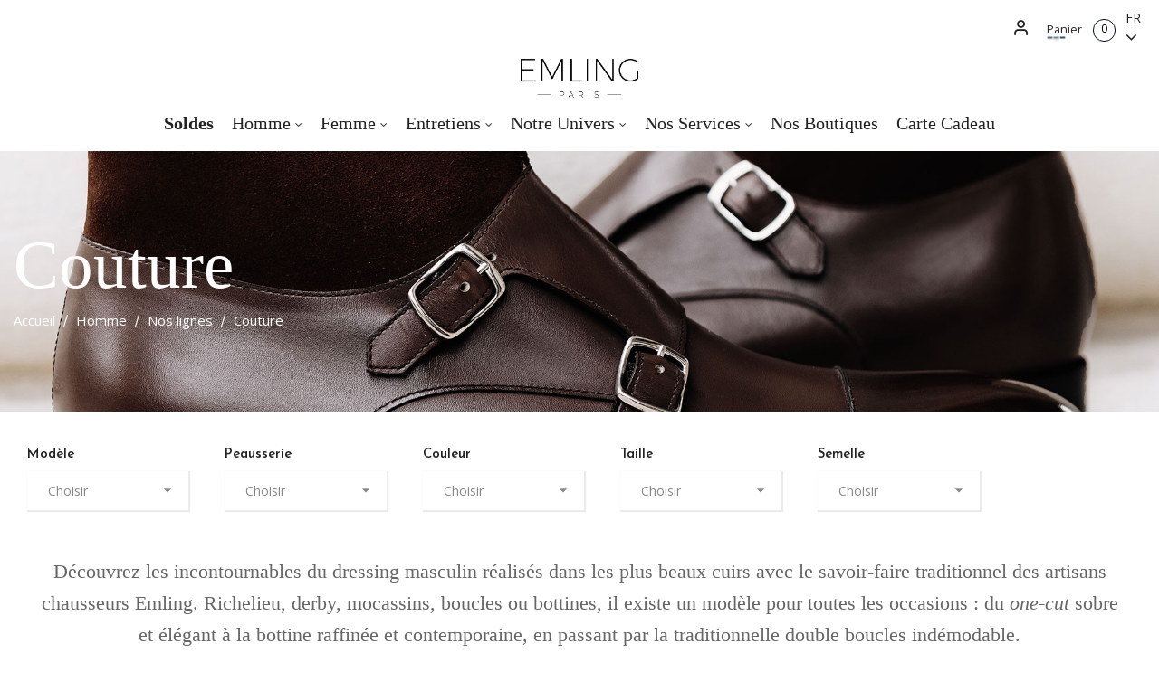

--- FILE ---
content_type: text/html; charset=utf-8
request_url: https://www.emling.fr/fr/11-couture
body_size: 26020
content:
<!doctype html>
<html lang="fr"  class="default" >

  <head>
    
      
  <meta charset="utf-8">


  <meta http-equiv="x-ua-compatible" content="ie=edge">



  <title>Ligne Habillé Haut de Gamme | Chaussures élégantes et raffinées | Emling Couture</title>
  <meta name="description" content="Découvrez la ligne Couture, chaussures habillées Haut de Gamme d’Emling : des chaussures élégantes, raffinées et confectionnées avec un savoir-faire artisanal exceptionnel. Parfaites pour un style chic et élégant.">
  <meta name="keywords" content="cuir, cuir noir, semelle, pointure, nouvelle collection, chaussures de ville, bottines, boots, bottines, veau velours, chaussure homme, paire de chaussures, luxe, prestige, talon, chaussures homme, chaussure de ville, chaussures élégantes">
        <link rel="canonical" href="https://www.emling.fr/fr/11-couture">
    
          <link rel="alternate" href="https://www.emling.fr/fr/11-couture" hreflang="fr">
          <link rel="alternate" href="https://www.emling.fr/en/11-couture-collection" hreflang="en-us">
      
  
                  <link rel="alternate" href="https://www.emling.fr/fr/11-couture" hreflang="fr">
                  <link rel="alternate" href="https://www.emling.fr/en/11-couture-collection" hreflang="en-us">
        



  <meta name="viewport" content="width=device-width, initial-scale=1">



  <link rel="icon" type="image/vnd.microsoft.icon" href="/img/favicon.ico?1589541255">
  <link rel="shortcut icon" type="image/x-icon" href="/img/favicon.ico?1589541255">


  

    <link rel="stylesheet" href="https://www.emling.fr/themes/at_nova/assets/cache/theme-bec2c6713.css" type="text/css" media="all">



    


  

  <script type="text/javascript">
        var LEO_COOKIE_THEME = "AT_NOVA_PANEL_CONFIG";
        var add_cart_error = "An error occurred while processing your request. Please try again";
        var enable_dropdown_defaultcart = 1;
        var enable_flycart_effect = 0;
        var enable_notification = 1;
        var height_cart_item = "120";
        var kpopupbaseurl = "https:\/\/www.emling.fr\/";
        var kpopuplocale = "fr";
        var leo_token = "60d6c89bce43d531d7e3a75c33f7a2a0";
        var lf_is_gen_rtl = false;
        var number_cartitem_display = 3;
        var pixel_fc = "https:\/\/www.emling.fr\/fr\/module\/pspixel\/FrontAjaxPixel";
        var prestashop = {"cart":{"products":[],"totals":{"total":{"type":"total","label":"Total","amount":0,"value":"0,00\u00a0\u20ac"},"total_including_tax":{"type":"total","label":"Total TTC","amount":0,"value":"0,00\u00a0\u20ac"},"total_excluding_tax":{"type":"total","label":"Total HT :","amount":0,"value":"0,00\u00a0\u20ac"}},"subtotals":{"products":{"type":"products","label":"Sous-total","amount":0,"value":"0,00\u00a0\u20ac"},"discounts":null,"shipping":{"type":"shipping","label":"Livraison","amount":0,"value":"gratuit"},"tax":null},"products_count":0,"summary_string":"0 articles","vouchers":{"allowed":1,"added":[]},"discounts":[],"minimalPurchase":0,"minimalPurchaseRequired":""},"currency":{"name":"Euro","iso_code":"EUR","iso_code_num":"978","sign":"\u20ac"},"customer":{"lastname":null,"firstname":null,"email":null,"birthday":null,"newsletter":null,"newsletter_date_add":null,"optin":null,"website":null,"company":null,"siret":null,"ape":null,"is_logged":false,"gender":{"type":null,"name":null},"addresses":[]},"language":{"name":"Fran\u00e7ais (French)","iso_code":"fr","locale":"fr-FR","language_code":"fr","is_rtl":"0","date_format_lite":"d\/m\/Y","date_format_full":"d\/m\/Y H:i:s","id":1},"page":{"title":"","canonical":"https:\/\/www.emling.fr\/fr\/11-couture","meta":{"title":"Ligne Habill\u00e9 Haut de Gamme | Chaussures \u00e9l\u00e9gantes et raffin\u00e9es | Emling Couture","description":"D\u00e9couvrez la ligne Couture, chaussures habill\u00e9es Haut de Gamme d\u2019Emling : des chaussures \u00e9l\u00e9gantes, raffin\u00e9es et confectionn\u00e9es avec un savoir-faire artisanal exceptionnel. Parfaites pour un style chic et \u00e9l\u00e9gant.","keywords":"cuir, cuir noir, semelle, pointure, nouvelle collection, chaussures de ville, bottines, boots, bottines, veau velours, chaussure homme, paire de chaussures, luxe, prestige, talon, chaussures homme, chaussure de ville, chaussures \u00e9l\u00e9gantes","robots":"index"},"page_name":"category","body_classes":{"lang-fr":true,"lang-rtl":false,"country-FR":true,"currency-EUR":true,"layout-full-width":true,"page-category":true,"tax-display-disabled":true,"category-id-11":true,"category-Couture":true,"category-id-parent-4":true,"category-depth-level-4":true},"admin_notifications":[]},"shop":{"name":"Emling","logo":"\/img\/emling-logo-1583332695.jpg","stores_icon":"\/img\/logo_stores.png","favicon":"\/img\/favicon.ico"},"urls":{"base_url":"https:\/\/www.emling.fr\/","current_url":"https:\/\/www.emling.fr\/fr\/11-couture","shop_domain_url":"https:\/\/www.emling.fr","img_ps_url":"https:\/\/www.emling.fr\/img\/","img_cat_url":"https:\/\/www.emling.fr\/img\/c\/","img_lang_url":"https:\/\/www.emling.fr\/img\/l\/","img_prod_url":"https:\/\/www.emling.fr\/img\/p\/","img_manu_url":"https:\/\/www.emling.fr\/img\/m\/","img_sup_url":"https:\/\/www.emling.fr\/img\/su\/","img_ship_url":"https:\/\/www.emling.fr\/img\/s\/","img_store_url":"https:\/\/www.emling.fr\/img\/st\/","img_col_url":"https:\/\/www.emling.fr\/img\/co\/","img_url":"https:\/\/www.emling.fr\/themes\/at_nova\/assets\/img\/","css_url":"https:\/\/www.emling.fr\/themes\/at_nova\/assets\/css\/","js_url":"https:\/\/www.emling.fr\/themes\/at_nova\/assets\/js\/","pic_url":"https:\/\/www.emling.fr\/upload\/","pages":{"address":"https:\/\/www.emling.fr\/fr\/adresse","addresses":"https:\/\/www.emling.fr\/fr\/adresses","authentication":"https:\/\/www.emling.fr\/fr\/connexion","cart":"https:\/\/www.emling.fr\/fr\/panier","category":"https:\/\/www.emling.fr\/fr\/index.php?controller=category","cms":"https:\/\/www.emling.fr\/fr\/index.php?controller=cms","contact":"https:\/\/www.emling.fr\/fr\/nous-contacter","discount":"https:\/\/www.emling.fr\/fr\/reduction","guest_tracking":"https:\/\/www.emling.fr\/fr\/suivi-commande-invite","history":"https:\/\/www.emling.fr\/fr\/historique-commandes","identity":"https:\/\/www.emling.fr\/fr\/identite","index":"https:\/\/www.emling.fr\/fr\/","my_account":"https:\/\/www.emling.fr\/fr\/mon-compte","order_confirmation":"https:\/\/www.emling.fr\/fr\/confirmation-commande","order_detail":"https:\/\/www.emling.fr\/fr\/index.php?controller=order-detail","order_follow":"https:\/\/www.emling.fr\/fr\/suivi-commande","order":"https:\/\/www.emling.fr\/fr\/commande","order_return":"https:\/\/www.emling.fr\/fr\/index.php?controller=order-return","order_slip":"https:\/\/www.emling.fr\/fr\/avoirs","pagenotfound":"https:\/\/www.emling.fr\/fr\/page-introuvable","password":"https:\/\/www.emling.fr\/fr\/recuperation-mot-de-passe","pdf_invoice":"https:\/\/www.emling.fr\/fr\/index.php?controller=pdf-invoice","pdf_order_return":"https:\/\/www.emling.fr\/fr\/index.php?controller=pdf-order-return","pdf_order_slip":"https:\/\/www.emling.fr\/fr\/index.php?controller=pdf-order-slip","prices_drop":"https:\/\/www.emling.fr\/fr\/promotions","product":"https:\/\/www.emling.fr\/fr\/index.php?controller=product","search":"https:\/\/www.emling.fr\/fr\/recherche","sitemap":"https:\/\/www.emling.fr\/fr\/plan du site","stores":"https:\/\/www.emling.fr\/fr\/magasins","supplier":"https:\/\/www.emling.fr\/fr\/fournisseur","register":"https:\/\/www.emling.fr\/fr\/connexion?create_account=1","order_login":"https:\/\/www.emling.fr\/fr\/commande?login=1"},"alternative_langs":{"fr":"https:\/\/www.emling.fr\/fr\/11-couture","en-us":"https:\/\/www.emling.fr\/en\/11-couture-collection"},"theme_assets":"\/themes\/at_nova\/assets\/","actions":{"logout":"https:\/\/www.emling.fr\/fr\/?mylogout="},"no_picture_image":{"bySize":{"small_default":{"url":"https:\/\/www.emling.fr\/img\/p\/fr-default-small_default.jpg","width":100,"height":67},"cart_default":{"url":"https:\/\/www.emling.fr\/img\/p\/fr-default-cart_default.jpg","width":135,"height":160},"medium_default":{"url":"https:\/\/www.emling.fr\/img\/p\/fr-default-medium_default.jpg","width":240,"height":140},"home_default":{"url":"https:\/\/www.emling.fr\/img\/p\/fr-default-home_default.jpg","width":450,"height":350},"large_default":{"url":"https:\/\/www.emling.fr\/img\/p\/fr-default-large_default.jpg","width":1200,"height":800}},"small":{"url":"https:\/\/www.emling.fr\/img\/p\/fr-default-small_default.jpg","width":100,"height":67},"medium":{"url":"https:\/\/www.emling.fr\/img\/p\/fr-default-medium_default.jpg","width":240,"height":140},"large":{"url":"https:\/\/www.emling.fr\/img\/p\/fr-default-large_default.jpg","width":1200,"height":800},"legend":""}},"configuration":{"display_taxes_label":false,"display_prices_tax_incl":true,"is_catalog":false,"show_prices":true,"opt_in":{"partner":false},"quantity_discount":{"type":"discount","label":"Remise"},"voucher_enabled":1,"return_enabled":0},"field_required":[],"breadcrumb":{"links":[{"title":"Accueil","url":"https:\/\/www.emling.fr\/fr\/"},{"title":"Homme","url":"https:\/\/www.emling.fr\/fr\/3-homme"},{"title":"Nos lignes","url":"https:\/\/www.emling.fr\/fr\/4-nos-lignes"},{"title":"Couture","url":"https:\/\/www.emling.fr\/fr\/11-couture"}],"count":4},"link":{"protocol_link":"https:\/\/","protocol_content":"https:\/\/"},"time":1769300640,"static_token":"60d6c89bce43d531d7e3a75c33f7a2a0","token":"6780cb040f62c73a9740872f7c15ae7d"};
        var prestashopFacebookAjaxController = "https:\/\/www.emling.fr\/fr\/module\/ps_facebook\/Ajax";
        var psemailsubscription_subscription = "https:\/\/www.emling.fr\/fr\/module\/ps_emailsubscription\/subscription";
        var psr_icon_color = "#070707";
        var show_popup = 1;
        var slider_width = "380";
        var type_dropdown_defaultcart = "slidebar_top";
        var type_flycart_effect = "fade";
        var width_cart_item = "300";
      </script>
<script type="text/javascript">
	var choosefile_text = "Choisir un fichier";
	var turnoff_popup_text = "Ne pas afficher ce popup à nouveau";

	var size_item_quickview = 144;
	var style_scroll_quickview = 'horizontal';
	
	var size_item_page = 144;
	var style_scroll_page = 'horizontal';
	
	var size_item_quickview_attr = 144;	
	var style_scroll_quickview_attr = 'horizontal';
	
	var size_item_popup = 190;
	var style_scroll_popup = 'vertical';
</script>


  <script type="text/javascript">
	
	var FancyboxI18nClose = "Fermer";
	var FancyboxI18nNext = "Prochain";
	var FancyboxI18nPrev = "précédent";
	var current_link = "http://www.emling.fr/fr/";		
	var currentURL = window.location;
	currentURL = String(currentURL);
	currentURL = currentURL.replace("https://","").replace("http://","").replace("www.","").replace( /#\w*/, "" );
	current_link = current_link.replace("https://","").replace("http://","").replace("www.","");
	var text_warning_select_txt = "S'il vous plaît sélectionner un pour supprimer?";
	var text_confirm_remove_txt = "Etes-vous sûr de retirer de pied de page?";
	var close_bt_txt = "Fermer";
	var list_menu = [];
	var list_menu_tmp = {};
	var list_tab = [];
	var isHomeMenu = 0;
	
</script>            <style>
                    .lineven-relatedproducts
.thumbnails{margin-top:10px}.lineven-relatedproducts .thumbnails
.clear{clear:both}.lineven-relatedproducts .thumbnails ul.rlp-products{clear:both;list-style-type:none;padding:0
2px}.lineven-relatedproducts .thumbnails ul.rlp-products li.rlp-product{float:left;padding:0px;text-align:center;font-weight:bold;line-height:18px;text-transform:uppercase;margin:0!important;margin-bottom:12px!important}.lineven-relatedproducts .thumbnails ul.rlp-products li.rlp-product .product-image{position:relative}.lineven-relatedproducts .thumbnails ul.rlp-products li.rlp-product
img{margin:0
0px;width:inherit!important;display:inline-block!important}.lineven-relatedproducts .thumbnails ul.rlp-products li.rlp-product .container-description{display:inline-block;text-align:center;margin-left:4px}.lineven-relatedproducts .thumbnails ul.rlp-products li.rlp-product .container-description .product-name{font-size:1em!important;display:inline-block;font-weight:bold;text-align:center;margin-top:4px}.lineven-relatedproducts .thumbnails ul.rlp-products li.rlp-product .container-description .product-name
a{color:#595A5E;text-decoration:none;font-size:1em!important}.lineven-relatedproducts .thumbnails ul.rlp-products li.rlp-product .container-description .product-name a:hover{text-decoration:underline}.lineven-relatedproducts .thumbnails ul.rlp-products li.rlp-product .product-description{position:relative!important;height:inherit!important;width:inherit!important;background:none!important;font-size:0.8em;margin-top:3px;font-weight:normal;text-transform:none;text-align:center}.lineven-relatedproducts .thumbnails ul.rlp-products li.rlp-product .container-description .product-description
a{text-decoration:none;color:inherit!important}.lineven-relatedproducts .thumbnails ul.rlp-products li.rlp-product .container-description .product-description a:hover{text-decoration:none}.lineven-relatedproducts .thumbnails ul.rlp-products li.rlp-product .container-description .product-attribute-designation{font-size:0.6em;font-weight:bold;margin-top:2px;margin-bottom:3px}.lineven-relatedproducts .thumbnails ul.rlp-products li.rlp-product .product-options{height:20px;font-size:10px;text-transform:none;font-weight:bold;font-style:italic}.lineven-relatedproducts .thumbnails ul.rlp-products li.rlp-product .product-price{display:block!important;text-align:center;font-size:1em;margin-top:8px;vertical-align:middle}.lineven-relatedproducts .thumbnails ul.rlp-products li.rlp-product .product-price .old-price{font-size:0.9em!important}.lineven-relatedproducts .thumbnails ul.rlp-products li.rlp-product .product-price .price-percent-reduction{font-size:1em!important}.lineven-relatedproducts .thumbnails ul.rlp-products li.rlp-product .product-price .current-price{font-size:1.1em!important;display:block}.lineven-relatedproducts .thumbnails ul.rlp-products li.rlp-product .product-price
.price{}.lineven-relatedproducts .thumbnails ul.rlp-products li.rlp-product
.buttons{display:inline-block;margin-top:4px;text-align:center}.lineven-relatedproducts .thumbnails
.reviews{text-align:center}.lineven-relatedproducts .thumbnails .reviews
.partner_average_star{display:inline-block}.lineven-relatedproducts .thumbnails .reviews
.partner_details{clear:both;display:block;font-size:0.8em;font-weight:normal}.lineven-relatedproducts .thumbnails .hook-reviews{display:block;text-align:center;clear:both;height:18px}.lineven-relatedproducts .thumbnails .hook-reviews .product-list-reviews{position:relative!important;top:-8px!important;background:none!important}@media only screen and (max-width: 640px){.lineven-relatedproducts .thumbnails ul.rlp-products li.rlp-product{float:none!important}}
                </style>
    	<script type="text/javascript">
				var lineven_rlp = {"datas":{"refresh_mode":"NOTHING","refresh_delay":"300","partners_reviews_module":false,"partners_reviews_module_grade_url":""},"prestashop":{"version":"1.7.6.4","major_version":"1.7","shop_name":"Emling","shop_uri":"https:\/\/www.emling.fr\/","shop_logo":"https:\/\/www.emling.fr\/img\/logo.jpg","is_ssl":"1"},"module":{"environment":"PRODUCTION","code":"RLP","id":"88","name":"relatedproducts","display_name":"Association de produits - Cross selling All in One","is_active":true,"version":"3.0.2","is_debug_mode":0,"is_test_mode":0,"urls":{"service_dispatcher_url":"https:\/\/www.emling.fr\/fr\/module\/relatedproducts\/servicedispatcher","service_dispatcher_ssl_url":"https:\/\/www.emling.fr\/fr\/module\/relatedproducts\/servicedispatcher","short_url":"modules\/relatedproducts\/","base_url":"\/modules\/relatedproducts\/","css_url":"\/modules\/relatedproducts\/views\/css\/","cart_url":"https:\/\/www.emling.fr\/fr\/panier?action=show","order_url":"https:\/\/www.emling.fr\/fr\/commande"},"hook":{"controller_name":"Header","action_name":"index","datas":{"assets":[".lineven-relatedproducts\n.thumbnails{margin-top:10px}.lineven-relatedproducts .thumbnails\n.clear{clear:both}.lineven-relatedproducts .thumbnails ul.rlp-products{clear:both;list-style-type:none;padding:0\n2px}.lineven-relatedproducts .thumbnails ul.rlp-products li.rlp-product{float:left;padding:0px;text-align:center;font-weight:bold;line-height:18px;text-transform:uppercase;margin:0!important;margin-bottom:12px!important}.lineven-relatedproducts .thumbnails ul.rlp-products li.rlp-product .product-image{position:relative}.lineven-relatedproducts .thumbnails ul.rlp-products li.rlp-product\nimg{margin:0\n0px;width:inherit!important;display:inline-block!important}.lineven-relatedproducts .thumbnails ul.rlp-products li.rlp-product .container-description{display:inline-block;text-align:center;margin-left:4px}.lineven-relatedproducts .thumbnails ul.rlp-products li.rlp-product .container-description .product-name{font-size:1em!important;display:inline-block;font-weight:bold;text-align:center;margin-top:4px}.lineven-relatedproducts .thumbnails ul.rlp-products li.rlp-product .container-description .product-name\na{color:#595A5E;text-decoration:none;font-size:1em!important}.lineven-relatedproducts .thumbnails ul.rlp-products li.rlp-product .container-description .product-name a:hover{text-decoration:underline}.lineven-relatedproducts .thumbnails ul.rlp-products li.rlp-product .product-description{position:relative!important;height:inherit!important;width:inherit!important;background:none!important;font-size:0.8em;margin-top:3px;font-weight:normal;text-transform:none;text-align:center}.lineven-relatedproducts .thumbnails ul.rlp-products li.rlp-product .container-description .product-description\na{text-decoration:none;color:inherit!important}.lineven-relatedproducts .thumbnails ul.rlp-products li.rlp-product .container-description .product-description a:hover{text-decoration:none}.lineven-relatedproducts .thumbnails ul.rlp-products li.rlp-product .container-description .product-attribute-designation{font-size:0.6em;font-weight:bold;margin-top:2px;margin-bottom:3px}.lineven-relatedproducts .thumbnails ul.rlp-products li.rlp-product .product-options{height:20px;font-size:10px;text-transform:none;font-weight:bold;font-style:italic}.lineven-relatedproducts .thumbnails ul.rlp-products li.rlp-product .product-price{display:block!important;text-align:center;font-size:1em;margin-top:8px;vertical-align:middle}.lineven-relatedproducts .thumbnails ul.rlp-products li.rlp-product .product-price .old-price{font-size:0.9em!important}.lineven-relatedproducts .thumbnails ul.rlp-products li.rlp-product .product-price .price-percent-reduction{font-size:1em!important}.lineven-relatedproducts .thumbnails ul.rlp-products li.rlp-product .product-price .current-price{font-size:1.1em!important;display:block}.lineven-relatedproducts .thumbnails ul.rlp-products li.rlp-product .product-price\n.price{}.lineven-relatedproducts .thumbnails ul.rlp-products li.rlp-product\n.buttons{display:inline-block;margin-top:4px;text-align:center}.lineven-relatedproducts .thumbnails\n.reviews{text-align:center}.lineven-relatedproducts .thumbnails .reviews\n.partner_average_star{display:inline-block}.lineven-relatedproducts .thumbnails .reviews\n.partner_details{clear:both;display:block;font-size:0.8em;font-weight:normal}.lineven-relatedproducts .thumbnails .hook-reviews{display:block;text-align:center;clear:both;height:18px}.lineven-relatedproducts .thumbnails .hook-reviews .product-list-reviews{position:relative!important;top:-8px!important;background:none!important}@media only screen and (max-width: 640px){.lineven-relatedproducts .thumbnails ul.rlp-products li.rlp-product{float:none!important}}"]}}}};
			</script>
<script type="text/javascript">
	//Common vars
    var apc_link = "https://www.emling.fr/fr/module/advancedpopupcreator/popup";
    var apc_token = "60d6c89bce43d531d7e3a75c33f7a2a0";
    var apc_data = '&token=' + apc_token + '&responsiveWidth=' + window.innerWidth + '&url=' + encodeURIComponent(window.location.href) + '&referrer=' + encodeURIComponent(document.referrer);
</script>
<style>
    .kboverlaygg {
        width: 100%;
        height: 100%;
        position: fixed;
        background: rgba(0,0,0,0.5);
        z-index: 9;
    }
</style>
<script type="text/javascript">
    var abd_ajax_url = '/index.php?fc=module&module=abandonedcart&controller=cron'; </script>


<!-- Facebook Pixel Code -->

<script>
    !function(f,b,e,v,n,t,s)
    {if(f.fbq)return;n=f.fbq=function(){n.callMethod? n.callMethod.apply(n,arguments):n.queue.push(arguments)};
    if(!f._fbq)f._fbq=n;n.push=n;n.loaded=!0;n.version='2.0';n.agent='plprestashop-download'; // n.agent to keep because of partnership
    n.queue=[];t=b.createElement(e);t.async=!0;
    t.src=v;s=b.getElementsByTagName(e)[0];
    s.parentNode.insertBefore(t,s)}(window, document,'script', 'https://connect.facebook.net/en_US/fbevents.js');

            fbq('init', '282145472861382');
        
    fbq('track', 'PageView');
</script>

<noscript>
    <img height="1" width="1" style="display:none" src="https://www.facebook.com/tr?id=282145472861382&ev=PageView&noscript=1"/>
</noscript>

<!-- End Facebook Pixel Code -->


<!-- Set Facebook Pixel Product Export -->


<!-- END OF Set Facebook Pixel Product Export -->

    
        <script>
            fbq('trackCustom', 'ViewCategory', {content_name: 'Couture FR', content_category: 'Accueil > Homme > Nos lignes > Couture', content_ids: ['718', '289', '1013', '290', '789', '307', '306', '1012', '1019', '84'], content_type: 'product'});
        </script>
    
<!-- emarketing start -->
<meta name="google-site-verification" content="WdeTBxnokkPrFGiBYAy2WhIFHiu2SrhVeGQFWq59IvU" />
<!-- Global site tag (gtag.js) - Google Ads: 429242975 -->
<script async src="https://www.googletagmanager.com/gtag/js?id=AW-429242975"></script>
<script>
  window.dataLayer = window.dataLayer || [];
  function gtag(){dataLayer.push(arguments);}
  gtag('js', new Date());

  gtag('config', 'AW-429242975');
</script>
<script>
  !function(f,b,e,v,n,t,s)
  {if(f.fbq)return;n=f.fbq=function(){n.callMethod?
  n.callMethod.apply(n,arguments):n.queue.push(arguments)};
  if(!f._fbq)f._fbq=n;n.push=n;n.loaded=!0;n.version='2.0';
  n.queue=[];t=b.createElement(e);t.async=!0;
  t.src=v;s=b.getElementsByTagName(e)[0];
  s.parentNode.insertBefore(t,s)}(window, document,'script',
  'https://connect.facebook.net/en_US/fbevents.js');
  fbq('init', '282145472861382');
  fbq('track', 'PageView');
</script>
<noscript>
  <img height="1" width="1" style="display:none"
      src="https://www.facebook.com/tr?id=282145472861382&ev=PageView&noscript=1"/>
</noscript>


<!-- emarketing end -->

    <meta id="js-rcpgtm-tracking-config" data-tracking-data="%7B%22bing%22%3A%7B%22tracking_id%22%3A%22%22%2C%22feed_prefix%22%3A%22%22%2C%22feed_variant%22%3A%22%22%7D%2C%22context%22%3A%7B%22browser%22%3A%7B%22device_type%22%3A1%7D%2C%22localization%22%3A%7B%22id_country%22%3A8%2C%22country_code%22%3A%22FR%22%2C%22id_currency%22%3A1%2C%22currency_code%22%3A%22EUR%22%2C%22id_lang%22%3A1%2C%22lang_code%22%3A%22fr%22%7D%2C%22page%22%3A%7B%22controller_name%22%3A%22category%22%2C%22products_per_page%22%3A1000%2C%22category%22%3A%7B%22id_category%22%3A11%2C%22name%22%3A%22Couture%22%2C%22path%22%3A%5B%22Accueil%22%2C%22Homme%22%2C%22Nos%20lignes%22%2C%22Couture%22%5D%7D%2C%22search_term%22%3A%22%22%7D%2C%22shop%22%3A%7B%22id_shop%22%3A1%2C%22shop_name%22%3A%22Emling%22%2C%22base_dir%22%3A%22https%3A%2F%2Fwww.emling.fr%2F%22%7D%2C%22tracking_module%22%3A%7B%22module_name%22%3A%22rcpgtagmanager%22%2C%22checkout_module%22%3A%7B%22module%22%3A%22default%22%2C%22controller%22%3A%22order%22%7D%2C%22service_version%22%3A%2217%22%2C%22token%22%3A%22dbc332ea13ba7c36d3f4ab981b85c1a9%22%7D%2C%22user%22%3A%5B%5D%7D%2C%22criteo%22%3A%7B%22tracking_id%22%3A%22%22%2C%22feed_prefix%22%3A%22%22%2C%22feed_variant%22%3A%22%22%7D%2C%22facebook%22%3A%7B%22tracking_id%22%3A%22%22%2C%22feed_prefix%22%3A%22%22%2C%22feed_variant%22%3A%22%22%7D%2C%22ga4%22%3A%7B%22tracking_id%22%3A%22G-EEGZE92ZFY%22%2C%22is_data_import%22%3Atrue%7D%2C%22gads%22%3A%7B%22tracking_id%22%3A%22429242975%22%2C%22merchant_id%22%3A%22%22%2C%22conversion_labels%22%3A%7B%22create_account%22%3A%22%22%2C%22product_view%22%3A%22%22%2C%22add_to_cart%22%3A%22%22%2C%22begin_checkout%22%3A%22%22%2C%22purchase%22%3A%22ERo2CNGh55YYEN_01swB%22%7D%7D%2C%22gfeeds%22%3A%7B%22retail%22%3A%7B%22is_enabled%22%3Afalse%2C%22prefix%22%3A%22%22%2C%22variant%22%3A%22%22%7D%2C%22custom%22%3A%7B%22is_enabled%22%3Afalse%2C%22is_id2%22%3Afalse%2C%22prefix%22%3A%22%22%2C%22variant%22%3A%22%22%7D%7D%2C%22gtm%22%3A%7B%22tracking_id%22%3A%22GTM-P6773C9%22%2C%22is_disable_tracking%22%3Afalse%7D%2C%22gua%22%3A%7B%22tracking_id%22%3A%22UA-21754231-1%22%2C%22site_speed_sample_rate%22%3A1%2C%22is_data_import%22%3Atrue%2C%22is_anonymize_ip%22%3Afalse%2C%22is_user_id%22%3Afalse%2C%22is_link_attribution%22%3Atrue%2C%22cross_domain_list%22%3A%5B%22%22%5D%2C%22dimensions%22%3A%7B%22ecomm_prodid%22%3A1%2C%22ecomm_pagetype%22%3A2%2C%22ecomm_totalvalue%22%3A3%2C%22dynx_itemid%22%3A4%2C%22dynx_itemid2%22%3A5%2C%22dynx_pagetype%22%3A6%2C%22dynx_totalvalue%22%3A7%7D%7D%2C%22optimize%22%3A%7B%22tracking_id%22%3A%22%22%2C%22is_async%22%3Afalse%2C%22hiding_class_name%22%3A%22optimize-loading%22%2C%22hiding_timeout%22%3A3000%7D%2C%22pinterest%22%3A%7B%22tracking_id%22%3A%22%22%2C%22feed_prefix%22%3A%22%22%2C%22feed_variant%22%3A%22%22%7D%2C%22tiktok%22%3A%7B%22tracking_id%22%3A%22%22%2C%22feed_prefix%22%3A%22%22%2C%22feed_variant%22%3A%22%22%7D%2C%22twitter%22%3A%7B%22tracking_id%22%3A%22%22%2C%22events%22%3A%7B%22add_to_cart_id%22%3A%22%22%2C%22payment_info_id%22%3A%22%22%2C%22checkout_initiated_id%22%3A%22%22%2C%22product_view_id%22%3A%22%22%2C%22lead_id%22%3A%22%22%2C%22purchase_id%22%3A%22%22%2C%22search_id%22%3A%22%22%7D%2C%22feed_prefix%22%3A%22%22%2C%22feed_variant%22%3A%22%22%7D%7D">
    <script type="text/javascript" data-keepinline="true" data-cfasync="false" src="/modules/rcpgtagmanager/views/js/hook/trackingClient.bundle.js"></script>
<!-- @file modules\appagebuilder\views\templates\hook\header -->

<script>
    /**
     * List functions will run when document.ready()
     */
    var ap_list_functions = [];
    /**
     * List functions will run when window.load()
     */
    var ap_list_functions_loaded = [];

    /**
     * List functions will run when document.ready() for theme
     */
    
    var products_list_functions = [];
</script>


<script type='text/javascript'>
    var leoOption = {
        category_qty:1,
        product_list_image:1,
        product_one_img:1,
        productCdown: 1,
        productColor: 0,
        homeWidth: 450,
        homeheight: 350,
	}

    ap_list_functions.push(function(){
        if (typeof $.LeoCustomAjax !== "undefined" && $.isFunction($.LeoCustomAjax)) {
            var leoCustomAjax = new $.LeoCustomAjax();
            leoCustomAjax.processAjax();
        }
    });
</script>




<script type="text/javascript" src="https://data.perfmaker.net/website/62961e2c04332/tag.js" defer></script>



	
	<script src="/js/vendor/tarteaucitron.js-1.10.0/tarteaucitron.js"></script>

	<script type="text/javascript">
		tarteaucitron.init({
			"privacyUrl": "https://www.emling.fr/fr/content/19-politique-de-confidentialite", /* Privacy policy url */
			"bodyPosition": "bottom", /* or top to bring it as first element for accessibility */

			"hashtag": "#tarteaucitron", /* Open the panel with this hashtag */
			"cookieName": "tarteaucitron", /* Cookie name */
   
			"orientation": "middle", /* Banner position (top - bottom) */
      
			"groupServices": false, /* Group services by category */
			"serviceDefaultState": "wait", /* Default state (true - wait - false) */
                          
			"showAlertSmall": false, /* Show the small banner on bottom right */
			"cookieslist": false, /* Show the cookie list */
                          
			"closePopup": true, /* Show a close X on the banner */

			"showIcon": false, /* Show cookie icon to manage cookies */
			"iconSrc": "https://www.emling.fr/img/privacy.png", /* Optionnal: URL or base64 encoded image */
			"iconPosition": "BottomLeft", /* BottomRight, BottomLeft, TopRight and TopLeft */

			"adblocker": false, /* Show a Warning if an adblocker is detected */
                          
			"DenyAllCta" : false, /* Show the deny all button */
			"AcceptAllCta" : true, /* Show the accept all button when highPrivacy on */
			"highPrivacy": true, /* HIGHLY RECOMMANDED Disable auto consent */
                          
			"handleBrowserDNTRequest": false, /* If Do Not Track == 1, disallow all */

			"removeCredit": false, /* Remove credit link */
			"moreInfoLink": true, /* Show more info link */

			"useExternalCss": false, /* If false, the tarteaucitron.css file will be loaded */
			"useExternalJs": false, /* If false, the tarteaucitron.js file will be loaded */

			//"cookieDomain": ".my-multisite-domaine.fr", /* Shared cookie for multisite */
                         
			"readmoreLink": "https://www.emling.fr/fr/content/19-politique-de-confidentialite", /* Change the default readmore link */

			"mandatory": true, /* Show a message about mandatory cookies */
			"mandatoryCta": true /* Show the disabled accept button when mandatory on */
		});
		</script>
		<script type="text/javascript">
			(tarteaucitron.job = tarteaucitron.job || []).push('jsapi');
		   
			(tarteaucitron.job = tarteaucitron.job || []).push('doubleclick');
		   
			(tarteaucitron.job = tarteaucitron.job || []).push('instagram');
		   
			tarteaucitron.user.facebookpixelId = '282145472861382'; tarteaucitron.user.facebookpixelMore = function () {};
			(tarteaucitron.job = tarteaucitron.job || []).push('facebookpixel');
			
			tarteaucitron.user.gajsUa = 'UA-21754231-1';
			tarteaucitron.user.gajsMore = function () { /* add here your optionnal _ga.push() */ };
			(tarteaucitron.job = tarteaucitron.job || []).push('gajs');
			
			// Google Analytics (GA4)
			tarteaucitron.user.gtagUa = 'G-EEGZE92ZFY';
			tarteaucitron.user.gtagMore = function () { };
			(tarteaucitron.job = tarteaucitron.job || []).push('gtag');
			
			/*
			// GoogleadsId
			tarteaucitron.user.googleadsId = '429242975'; // AW-429242975
			(tarteaucitron.job = tarteaucitron.job || []).push('googleads');
			
			// Google Analytics (GA4)
			tarteaucitron.user.gtagUa = 'G-EEGZE92ZFY';
			tarteaucitron.user.gtagMore = function () { };
			(tarteaucitron.job = tarteaucitron.job || []).push('gtag');
			*/
		
		    // Google Tags Manager
		    tarteaucitron.user.googletagmanagerId = 'GTM-P6773C9';
		    (tarteaucitron.job = tarteaucitron.job || []).push('googletagmanager');
		   
			</script>	   


    
  </head>

  <body id="category" class="lang-fr country-fr currency-eur layout-full-width page-category tax-display-disabled category-id-11 category-couture category-id-parent-4 category-depth-level-4 fullwidth">

    
      
    

    <main id="page">
      
              
      <header id="header">
        <div class="header-container">
          
            
  <div class="header-banner">
          <div class="container">
              <div class="inner"></div>
          </div>
        </div>



  <nav class="header-nav">
    <div class="topnav">
              <div class="inner"></div>
          </div>
    <div class="bottomnav">
              <div class="inner"></div>
          </div>
  </nav>



  <div class="header-top">
          <div class="inner"><!-- @file modules\appagebuilder\views\templates\hook\ApRow -->
<div class="wrapper" style="background: no-repeat"     >
	                     <div class="container container-large">
    <div        class="row header-flex hidden-lg-up ApRow  has-bg bg-fullwidth-container"
	                        style=""        >
                                            <!-- @file modules\appagebuilder\views\templates\hook\ApColumn -->
<div    class="col-xl-4 col-lg-4 col-md-4 col-sm-4 col-xs-4 col-sp-4  ApColumn "
	    >
                    <!-- @file modules\appagebuilder\views\templates\hook\ApSlideShow -->
<div id="memgamenu-form_3899474765320548" class="ApMegamenu">
				<nav data-megamenu-id="3899474765320548" class="leo-megamenu cavas_menu navbar navbar-default disable-canvas " role="navigation">
			<!-- Brand and toggle get grouped for better mobile display -->
			<div class="navbar-header">
				<button type="button" class="navbar-toggler hidden-lg-up" data-toggle="collapse" data-target=".megamenu-off-canvas-3899474765320548">
					<span class="sr-only">Basculer la navigation</span>
					&#9776;
					<!--
					<span class="icon-bar"></span>
					<span class="icon-bar"></span>
					<span class="icon-bar"></span>
					-->
				</button>
			</div>
			<!-- Collect the nav links, forms, and other content for toggling -->
						<div class="leo-top-menu collapse navbar-toggleable-md megamenu-off-canvas megamenu-off-canvas-3899474765320548"><ul class="nav navbar-nav megamenu horizontal"><li class="nav-item   " ><a href="https://www.emling.fr/fr/44-soldes" target="_self" class="nav-link has-category"><span class="menu-title">Soldes</span></a></li><li class="nav-item menu_stop parent dropdown   " ><a href="https://www.emling.fr/fr/#" class="nav-link dropdown-toggle has-category" data-toggle="dropdown" target="_self"><span class="menu-title">Homme</span></a><b class="caret"></b><div class="dropdown-sub dropdown-menu"  style="width:650px" ><div class="dropdown-menu-inner"><div class="row"><div class="mega-col col-md-4" > <div class="mega-col-inner "><div class="leo-widget" data-id_widget="1583765908">
    <div class="widget-subcategories">
                <div class="widget-inner">
                            <div class="menu-title">
                    <a href="https://www.emling.fr/fr/4-nos-lignes" title="Nos lignes" class="img">
                            Nos lignes 
                    </a>
                </div>
                <ul>
                                    <li class="clearfix">
                        <a href="https://www.emling.fr/fr/11-couture" title="Couture" class="img">
                                Couture 
                        </a>
                    </li>
                                    <li class="clearfix">
                        <a href="https://www.emling.fr/fr/13-urban-chic" title="Urban chic" class="img">
                                Urban chic 
                        </a>
                    </li>
                                    <li class="clearfix">
                        <a href="https://www.emling.fr/fr/14-sneakers" title="Sneakers" class="img">
                                Sneakers 
                        </a>
                    </li>
                                    <li class="clearfix">
                        <a href="https://www.emling.fr/fr/12-ville" title="Ville" class="img">
                                Ville 
                        </a>
                    </li>
                                    <li class="clearfix">
                        <a href="https://www.emling.fr/fr/15-ligne-personnalisable" title="A  personnaliser" class="img">
                                A  personnaliser 
                        </a>
                    </li>
                                </ul>
                    </div>
    </div>
 
    <div class="w-name">
        <select name="inject_widget" class="inject_widget_name">
                            <option value="1505148426">
                    Banner1
                </option>
                            <option value="1515730189">
                    banner2
                </option>
                            <option value="1515730210">
                    banner3
                </option>
                            <option value="1533105344">
                    Product Category
                </option>
                            <option value="1533106678">
                    ShortCode
                </option>
                            <option value="1535465590">
                    Product Page Styles
                </option>
                            <option value="1535467920">
                    Product Types
                </option>
                            <option value="1544325492">
                    link 1
                </option>
                            <option value="1544325693">
                    link 2
                </option>
                            <option value="1583325030">
                    Product Layout 1
                </option>
                            <option value="1583325031">
                    Product Layout 2
                </option>
                            <option value="1583325032">
                    Product Layout 3
                </option>
                            <option value="1583325033">
                    Product Layout 4
                </option>
                            <option value="1583325034">
                    Product Layout 5
                </option>
                            <option value="1583325035">
                    Product Layout 6
                </option>
                            <option value="1583325036">
                    Product Layout 7
                </option>
                            <option value="1583765436">
                    Product Layout 1
                </option>
                            <option value="1583765437">
                    Product Layout 2
                </option>
                            <option value="1583765438">
                    Product Layout 3
                </option>
                            <option value="1583765439">
                    Product Layout 4
                </option>
                            <option value="1583765440">
                    Product Layout 5
                </option>
                            <option value="1583765441">
                    Product Layout 6
                </option>
                            <option value="1583765442">
                    Product Layout 7
                </option>
                            <option value="1583765443">
                    Product Layout 8
                </option>
                            <option value="1583765908">
                    Widget Nos lignes
                </option>
                            <option value="1583765977">
                    Widget Nos Modeles
                </option>
                            <option value="1583930431">
                    Widget Notre univers
                </option>
                            <option value="1583930733">
                    Widget Menu Personnalisation
                </option>
                            <option value="1583930952">
                    Widget Menu Nos services
                </option>
                            <option value="1586331177">
                    Product Layout 1
                </option>
                            <option value="1586331178">
                    Product Layout 2
                </option>
                            <option value="1586331179">
                    Product Layout 3
                </option>
                            <option value="1586331180">
                    Product Layout 4
                </option>
                            <option value="1586331181">
                    Product Layout 5
                </option>
                            <option value="1586331182">
                    Product Layout 6
                </option>
                            <option value="1586331183">
                    Product Layout 7
                </option>
                            <option value="1586331184">
                    Product Layout 8
                </option>
                            <option value="1587130207">
                    Widget Nos Entretiens
                </option>
                            <option value="1759923361">
                    Product Layout 1
                </option>
                            <option value="1759923362">
                    Product Layout 2
                </option>
                            <option value="1759923363">
                    Product Layout 3
                </option>
                            <option value="1759923364">
                    Product Layout 4
                </option>
                            <option value="1759923365">
                    Product Layout 5
                </option>
                            <option value="1759923366">
                    Product Layout 6
                </option>
                            <option value="1759923367">
                    Product Layout 7
                </option>
                            <option value="1759923368">
                    Product Layout 8
                </option>
                            <option value="1760016176">
                    Widget Nos Citadines
                </option>
                            <option value="1760016257">
                    Widget Nos Baskets
                </option>
                            <option value="1760017929">
                    Widget Nos Accessoires
                </option>
                            <option value="1764839070">
                    Product Layout 1
                </option>
                            <option value="1764839071">
                    Product Layout 2
                </option>
                            <option value="1764839072">
                    Product Layout 3
                </option>
                            <option value="1764839073">
                    Product Layout 4
                </option>
                            <option value="1764839074">
                    Product Layout 5
                </option>
                            <option value="1764839075">
                    Product Layout 6
                </option>
                            <option value="1764839076">
                    Product Layout 7
                </option>
                            <option value="1764839077">
                    Product Layout 8
                </option>
                            <option value="1764839296">
                    Product Layout 1
                </option>
                            <option value="1764839297">
                    Product Layout 2
                </option>
                            <option value="1764839298">
                    Product Layout 3
                </option>
                            <option value="1764839299">
                    Product Layout 4
                </option>
                            <option value="1764839300">
                    Product Layout 5
                </option>
                            <option value="1764839301">
                    Product Layout 6
                </option>
                            <option value="1764839302">
                    Product Layout 7
                </option>
                            <option value="1764839303">
                    Product Layout 8
                </option>
                            <option value="1764848325">
                    Sub Menu Femme
                </option>
                            <option value="1764848745">
                    FEMME - SOUS MENU
                </option>
                    </select>
    </div>
</div></div></div><div class="mega-col col-md-4" > <div class="mega-col-inner "><div class="leo-widget" data-id_widget="1583765977">
    <div class="widget-subcategories">
                <div class="widget-inner">
                            <div class="menu-title">
                    <a href="https://www.emling.fr/fr/5-nos-modeles" title="Nos modèles" class="img">
                            Nos modèles 
                    </a>
                </div>
                <ul>
                                    <li class="clearfix">
                        <a href="https://www.emling.fr/fr/20-bottines" title="Bottines" class="img">
                                Bottines 
                        </a>
                    </li>
                                    <li class="clearfix">
                        <a href="https://www.emling.fr/fr/16-richelieu" title="Richelieu" class="img">
                                Richelieu 
                        </a>
                    </li>
                                    <li class="clearfix">
                        <a href="https://www.emling.fr/fr/17-derby" title="Derby" class="img">
                                Derby 
                        </a>
                    </li>
                                    <li class="clearfix">
                        <a href="https://www.emling.fr/fr/18-boucles" title="Boucles" class="img">
                                Boucles 
                        </a>
                    </li>
                                    <li class="clearfix">
                        <a href="https://www.emling.fr/fr/19-mocassins" title="Mocassins" class="img">
                                Mocassins 
                        </a>
                    </li>
                                    <li class="clearfix">
                        <a href="https://www.emling.fr/fr/21-sneakers" title="Sneakers" class="img">
                                Sneakers 
                        </a>
                    </li>
                                </ul>
                    </div>
    </div>
 
    <div class="w-name">
        <select name="inject_widget" class="inject_widget_name">
                            <option value="1505148426">
                    Banner1
                </option>
                            <option value="1515730189">
                    banner2
                </option>
                            <option value="1515730210">
                    banner3
                </option>
                            <option value="1533105344">
                    Product Category
                </option>
                            <option value="1533106678">
                    ShortCode
                </option>
                            <option value="1535465590">
                    Product Page Styles
                </option>
                            <option value="1535467920">
                    Product Types
                </option>
                            <option value="1544325492">
                    link 1
                </option>
                            <option value="1544325693">
                    link 2
                </option>
                            <option value="1583325030">
                    Product Layout 1
                </option>
                            <option value="1583325031">
                    Product Layout 2
                </option>
                            <option value="1583325032">
                    Product Layout 3
                </option>
                            <option value="1583325033">
                    Product Layout 4
                </option>
                            <option value="1583325034">
                    Product Layout 5
                </option>
                            <option value="1583325035">
                    Product Layout 6
                </option>
                            <option value="1583325036">
                    Product Layout 7
                </option>
                            <option value="1583765436">
                    Product Layout 1
                </option>
                            <option value="1583765437">
                    Product Layout 2
                </option>
                            <option value="1583765438">
                    Product Layout 3
                </option>
                            <option value="1583765439">
                    Product Layout 4
                </option>
                            <option value="1583765440">
                    Product Layout 5
                </option>
                            <option value="1583765441">
                    Product Layout 6
                </option>
                            <option value="1583765442">
                    Product Layout 7
                </option>
                            <option value="1583765443">
                    Product Layout 8
                </option>
                            <option value="1583765908">
                    Widget Nos lignes
                </option>
                            <option value="1583765977">
                    Widget Nos Modeles
                </option>
                            <option value="1583930431">
                    Widget Notre univers
                </option>
                            <option value="1583930733">
                    Widget Menu Personnalisation
                </option>
                            <option value="1583930952">
                    Widget Menu Nos services
                </option>
                            <option value="1586331177">
                    Product Layout 1
                </option>
                            <option value="1586331178">
                    Product Layout 2
                </option>
                            <option value="1586331179">
                    Product Layout 3
                </option>
                            <option value="1586331180">
                    Product Layout 4
                </option>
                            <option value="1586331181">
                    Product Layout 5
                </option>
                            <option value="1586331182">
                    Product Layout 6
                </option>
                            <option value="1586331183">
                    Product Layout 7
                </option>
                            <option value="1586331184">
                    Product Layout 8
                </option>
                            <option value="1587130207">
                    Widget Nos Entretiens
                </option>
                            <option value="1759923361">
                    Product Layout 1
                </option>
                            <option value="1759923362">
                    Product Layout 2
                </option>
                            <option value="1759923363">
                    Product Layout 3
                </option>
                            <option value="1759923364">
                    Product Layout 4
                </option>
                            <option value="1759923365">
                    Product Layout 5
                </option>
                            <option value="1759923366">
                    Product Layout 6
                </option>
                            <option value="1759923367">
                    Product Layout 7
                </option>
                            <option value="1759923368">
                    Product Layout 8
                </option>
                            <option value="1760016176">
                    Widget Nos Citadines
                </option>
                            <option value="1760016257">
                    Widget Nos Baskets
                </option>
                            <option value="1760017929">
                    Widget Nos Accessoires
                </option>
                            <option value="1764839070">
                    Product Layout 1
                </option>
                            <option value="1764839071">
                    Product Layout 2
                </option>
                            <option value="1764839072">
                    Product Layout 3
                </option>
                            <option value="1764839073">
                    Product Layout 4
                </option>
                            <option value="1764839074">
                    Product Layout 5
                </option>
                            <option value="1764839075">
                    Product Layout 6
                </option>
                            <option value="1764839076">
                    Product Layout 7
                </option>
                            <option value="1764839077">
                    Product Layout 8
                </option>
                            <option value="1764839296">
                    Product Layout 1
                </option>
                            <option value="1764839297">
                    Product Layout 2
                </option>
                            <option value="1764839298">
                    Product Layout 3
                </option>
                            <option value="1764839299">
                    Product Layout 4
                </option>
                            <option value="1764839300">
                    Product Layout 5
                </option>
                            <option value="1764839301">
                    Product Layout 6
                </option>
                            <option value="1764839302">
                    Product Layout 7
                </option>
                            <option value="1764839303">
                    Product Layout 8
                </option>
                            <option value="1764848325">
                    Sub Menu Femme
                </option>
                            <option value="1764848745">
                    FEMME - SOUS MENU
                </option>
                    </select>
    </div>
</div></div></div><div class="mega-col col-md-4" > <div class="mega-col-inner test"><div class="leo-widget" data-id_widget="1760017929">
    <div class="widget-subcategories">
                <div class="widget-inner">
                            <div class="menu-title">
                    <a href="https://www.emling.fr/fr/71-nos-accessoires" title="Nos accessoires" class="img">
                            Nos accessoires 
                    </a>
                </div>
                <ul>
                                    <li class="clearfix">
                        <a href="https://www.emling.fr/fr/72-chaussettes" title="Chaussettes" class="img">
                                Chaussettes 
                        </a>
                    </li>
                                    <li class="clearfix">
                        <a href="https://www.emling.fr/fr/73-ceintures" title="Ceintures" class="img">
                                Ceintures 
                        </a>
                    </li>
                                </ul>
                    </div>
    </div>
 
    <div class="w-name">
        <select name="inject_widget" class="inject_widget_name">
                            <option value="1505148426">
                    Banner1
                </option>
                            <option value="1515730189">
                    banner2
                </option>
                            <option value="1515730210">
                    banner3
                </option>
                            <option value="1533105344">
                    Product Category
                </option>
                            <option value="1533106678">
                    ShortCode
                </option>
                            <option value="1535465590">
                    Product Page Styles
                </option>
                            <option value="1535467920">
                    Product Types
                </option>
                            <option value="1544325492">
                    link 1
                </option>
                            <option value="1544325693">
                    link 2
                </option>
                            <option value="1583325030">
                    Product Layout 1
                </option>
                            <option value="1583325031">
                    Product Layout 2
                </option>
                            <option value="1583325032">
                    Product Layout 3
                </option>
                            <option value="1583325033">
                    Product Layout 4
                </option>
                            <option value="1583325034">
                    Product Layout 5
                </option>
                            <option value="1583325035">
                    Product Layout 6
                </option>
                            <option value="1583325036">
                    Product Layout 7
                </option>
                            <option value="1583765436">
                    Product Layout 1
                </option>
                            <option value="1583765437">
                    Product Layout 2
                </option>
                            <option value="1583765438">
                    Product Layout 3
                </option>
                            <option value="1583765439">
                    Product Layout 4
                </option>
                            <option value="1583765440">
                    Product Layout 5
                </option>
                            <option value="1583765441">
                    Product Layout 6
                </option>
                            <option value="1583765442">
                    Product Layout 7
                </option>
                            <option value="1583765443">
                    Product Layout 8
                </option>
                            <option value="1583765908">
                    Widget Nos lignes
                </option>
                            <option value="1583765977">
                    Widget Nos Modeles
                </option>
                            <option value="1583930431">
                    Widget Notre univers
                </option>
                            <option value="1583930733">
                    Widget Menu Personnalisation
                </option>
                            <option value="1583930952">
                    Widget Menu Nos services
                </option>
                            <option value="1586331177">
                    Product Layout 1
                </option>
                            <option value="1586331178">
                    Product Layout 2
                </option>
                            <option value="1586331179">
                    Product Layout 3
                </option>
                            <option value="1586331180">
                    Product Layout 4
                </option>
                            <option value="1586331181">
                    Product Layout 5
                </option>
                            <option value="1586331182">
                    Product Layout 6
                </option>
                            <option value="1586331183">
                    Product Layout 7
                </option>
                            <option value="1586331184">
                    Product Layout 8
                </option>
                            <option value="1587130207">
                    Widget Nos Entretiens
                </option>
                            <option value="1759923361">
                    Product Layout 1
                </option>
                            <option value="1759923362">
                    Product Layout 2
                </option>
                            <option value="1759923363">
                    Product Layout 3
                </option>
                            <option value="1759923364">
                    Product Layout 4
                </option>
                            <option value="1759923365">
                    Product Layout 5
                </option>
                            <option value="1759923366">
                    Product Layout 6
                </option>
                            <option value="1759923367">
                    Product Layout 7
                </option>
                            <option value="1759923368">
                    Product Layout 8
                </option>
                            <option value="1760016176">
                    Widget Nos Citadines
                </option>
                            <option value="1760016257">
                    Widget Nos Baskets
                </option>
                            <option value="1760017929">
                    Widget Nos Accessoires
                </option>
                            <option value="1764839070">
                    Product Layout 1
                </option>
                            <option value="1764839071">
                    Product Layout 2
                </option>
                            <option value="1764839072">
                    Product Layout 3
                </option>
                            <option value="1764839073">
                    Product Layout 4
                </option>
                            <option value="1764839074">
                    Product Layout 5
                </option>
                            <option value="1764839075">
                    Product Layout 6
                </option>
                            <option value="1764839076">
                    Product Layout 7
                </option>
                            <option value="1764839077">
                    Product Layout 8
                </option>
                            <option value="1764839296">
                    Product Layout 1
                </option>
                            <option value="1764839297">
                    Product Layout 2
                </option>
                            <option value="1764839298">
                    Product Layout 3
                </option>
                            <option value="1764839299">
                    Product Layout 4
                </option>
                            <option value="1764839300">
                    Product Layout 5
                </option>
                            <option value="1764839301">
                    Product Layout 6
                </option>
                            <option value="1764839302">
                    Product Layout 7
                </option>
                            <option value="1764839303">
                    Product Layout 8
                </option>
                            <option value="1764848325">
                    Sub Menu Femme
                </option>
                            <option value="1764848745">
                    FEMME - SOUS MENU
                </option>
                    </select>
    </div>
</div></div></div></div></div></div></li><li class="nav-item menu_stop parent dropdown   " ><a href="https://www.emling.fr/fr/74-femme" class="nav-link dropdown-toggle has-category" data-toggle="dropdown" target="_self"><span class="menu-title">Femme</span></a><b class="caret"></b><div class="dropdown-sub dropdown-menu"  style="width:450px" ><div class="dropdown-menu-inner"><div class="row"><div class="mega-col col-md-12" > <div class="mega-col-inner "><div class="leo-widget" data-id_widget="1764848745">
            <div class="widget-html">
                        <div class="menu-title">
                     
            </div>
                        <div class="widget-inner">
                    <p></p>
<ul class="nav-links sub-menu-accessoires">
<li><a href="https://www.emling.fr/fr/75-citadine">Citadine</a></li>
<li><a href="https://www.emling.fr/fr/76-baskets">Baskets</a></li>
</ul>            </div>
        </div>
        <div class="w-name">
        <select name="inject_widget" class="inject_widget_name">
                            <option value="1505148426">
                    Banner1
                </option>
                            <option value="1515730189">
                    banner2
                </option>
                            <option value="1515730210">
                    banner3
                </option>
                            <option value="1533105344">
                    Product Category
                </option>
                            <option value="1533106678">
                    ShortCode
                </option>
                            <option value="1535465590">
                    Product Page Styles
                </option>
                            <option value="1535467920">
                    Product Types
                </option>
                            <option value="1544325492">
                    link 1
                </option>
                            <option value="1544325693">
                    link 2
                </option>
                            <option value="1583325030">
                    Product Layout 1
                </option>
                            <option value="1583325031">
                    Product Layout 2
                </option>
                            <option value="1583325032">
                    Product Layout 3
                </option>
                            <option value="1583325033">
                    Product Layout 4
                </option>
                            <option value="1583325034">
                    Product Layout 5
                </option>
                            <option value="1583325035">
                    Product Layout 6
                </option>
                            <option value="1583325036">
                    Product Layout 7
                </option>
                            <option value="1583765436">
                    Product Layout 1
                </option>
                            <option value="1583765437">
                    Product Layout 2
                </option>
                            <option value="1583765438">
                    Product Layout 3
                </option>
                            <option value="1583765439">
                    Product Layout 4
                </option>
                            <option value="1583765440">
                    Product Layout 5
                </option>
                            <option value="1583765441">
                    Product Layout 6
                </option>
                            <option value="1583765442">
                    Product Layout 7
                </option>
                            <option value="1583765443">
                    Product Layout 8
                </option>
                            <option value="1583765908">
                    Widget Nos lignes
                </option>
                            <option value="1583765977">
                    Widget Nos Modeles
                </option>
                            <option value="1583930431">
                    Widget Notre univers
                </option>
                            <option value="1583930733">
                    Widget Menu Personnalisation
                </option>
                            <option value="1583930952">
                    Widget Menu Nos services
                </option>
                            <option value="1586331177">
                    Product Layout 1
                </option>
                            <option value="1586331178">
                    Product Layout 2
                </option>
                            <option value="1586331179">
                    Product Layout 3
                </option>
                            <option value="1586331180">
                    Product Layout 4
                </option>
                            <option value="1586331181">
                    Product Layout 5
                </option>
                            <option value="1586331182">
                    Product Layout 6
                </option>
                            <option value="1586331183">
                    Product Layout 7
                </option>
                            <option value="1586331184">
                    Product Layout 8
                </option>
                            <option value="1587130207">
                    Widget Nos Entretiens
                </option>
                            <option value="1759923361">
                    Product Layout 1
                </option>
                            <option value="1759923362">
                    Product Layout 2
                </option>
                            <option value="1759923363">
                    Product Layout 3
                </option>
                            <option value="1759923364">
                    Product Layout 4
                </option>
                            <option value="1759923365">
                    Product Layout 5
                </option>
                            <option value="1759923366">
                    Product Layout 6
                </option>
                            <option value="1759923367">
                    Product Layout 7
                </option>
                            <option value="1759923368">
                    Product Layout 8
                </option>
                            <option value="1760016176">
                    Widget Nos Citadines
                </option>
                            <option value="1760016257">
                    Widget Nos Baskets
                </option>
                            <option value="1760017929">
                    Widget Nos Accessoires
                </option>
                            <option value="1764839070">
                    Product Layout 1
                </option>
                            <option value="1764839071">
                    Product Layout 2
                </option>
                            <option value="1764839072">
                    Product Layout 3
                </option>
                            <option value="1764839073">
                    Product Layout 4
                </option>
                            <option value="1764839074">
                    Product Layout 5
                </option>
                            <option value="1764839075">
                    Product Layout 6
                </option>
                            <option value="1764839076">
                    Product Layout 7
                </option>
                            <option value="1764839077">
                    Product Layout 8
                </option>
                            <option value="1764839296">
                    Product Layout 1
                </option>
                            <option value="1764839297">
                    Product Layout 2
                </option>
                            <option value="1764839298">
                    Product Layout 3
                </option>
                            <option value="1764839299">
                    Product Layout 4
                </option>
                            <option value="1764839300">
                    Product Layout 5
                </option>
                            <option value="1764839301">
                    Product Layout 6
                </option>
                            <option value="1764839302">
                    Product Layout 7
                </option>
                            <option value="1764839303">
                    Product Layout 8
                </option>
                            <option value="1764848325">
                    Sub Menu Femme
                </option>
                            <option value="1764848745">
                    FEMME - SOUS MENU
                </option>
                    </select>
    </div>
</div></div></div></div></div></div></li><li class="nav-item menu_stop parent dropdown   " ><a href="https://www.emling.fr/fr/6-entretiens" class="nav-link dropdown-toggle has-category" data-toggle="dropdown" target="_self"><span class="menu-title">Entretiens</span></a><b class="caret"></b><div class="dropdown-sub dropdown-menu"  style="width:450px" ><div class="dropdown-menu-inner"><div class="row"><div class="mega-col col-md-12" > <div class="mega-col-inner "><div class="leo-widget" data-id_widget="1587130207">
            <div class="widget-html">
                        <div class="widget-inner">
                    <p></p>
<ul class="nav-links sub-menu-accessoires">
<li><a href="https://www.emling.fr/fr/7-entretien">Entretien</a></li>
<li><a href="https://www.emling.fr/fr/36-lacets">Lacets</a></li>
</ul>            </div>
        </div>
        <div class="w-name">
        <select name="inject_widget" class="inject_widget_name">
                            <option value="1505148426">
                    Banner1
                </option>
                            <option value="1515730189">
                    banner2
                </option>
                            <option value="1515730210">
                    banner3
                </option>
                            <option value="1533105344">
                    Product Category
                </option>
                            <option value="1533106678">
                    ShortCode
                </option>
                            <option value="1535465590">
                    Product Page Styles
                </option>
                            <option value="1535467920">
                    Product Types
                </option>
                            <option value="1544325492">
                    link 1
                </option>
                            <option value="1544325693">
                    link 2
                </option>
                            <option value="1583325030">
                    Product Layout 1
                </option>
                            <option value="1583325031">
                    Product Layout 2
                </option>
                            <option value="1583325032">
                    Product Layout 3
                </option>
                            <option value="1583325033">
                    Product Layout 4
                </option>
                            <option value="1583325034">
                    Product Layout 5
                </option>
                            <option value="1583325035">
                    Product Layout 6
                </option>
                            <option value="1583325036">
                    Product Layout 7
                </option>
                            <option value="1583765436">
                    Product Layout 1
                </option>
                            <option value="1583765437">
                    Product Layout 2
                </option>
                            <option value="1583765438">
                    Product Layout 3
                </option>
                            <option value="1583765439">
                    Product Layout 4
                </option>
                            <option value="1583765440">
                    Product Layout 5
                </option>
                            <option value="1583765441">
                    Product Layout 6
                </option>
                            <option value="1583765442">
                    Product Layout 7
                </option>
                            <option value="1583765443">
                    Product Layout 8
                </option>
                            <option value="1583765908">
                    Widget Nos lignes
                </option>
                            <option value="1583765977">
                    Widget Nos Modeles
                </option>
                            <option value="1583930431">
                    Widget Notre univers
                </option>
                            <option value="1583930733">
                    Widget Menu Personnalisation
                </option>
                            <option value="1583930952">
                    Widget Menu Nos services
                </option>
                            <option value="1586331177">
                    Product Layout 1
                </option>
                            <option value="1586331178">
                    Product Layout 2
                </option>
                            <option value="1586331179">
                    Product Layout 3
                </option>
                            <option value="1586331180">
                    Product Layout 4
                </option>
                            <option value="1586331181">
                    Product Layout 5
                </option>
                            <option value="1586331182">
                    Product Layout 6
                </option>
                            <option value="1586331183">
                    Product Layout 7
                </option>
                            <option value="1586331184">
                    Product Layout 8
                </option>
                            <option value="1587130207">
                    Widget Nos Entretiens
                </option>
                            <option value="1759923361">
                    Product Layout 1
                </option>
                            <option value="1759923362">
                    Product Layout 2
                </option>
                            <option value="1759923363">
                    Product Layout 3
                </option>
                            <option value="1759923364">
                    Product Layout 4
                </option>
                            <option value="1759923365">
                    Product Layout 5
                </option>
                            <option value="1759923366">
                    Product Layout 6
                </option>
                            <option value="1759923367">
                    Product Layout 7
                </option>
                            <option value="1759923368">
                    Product Layout 8
                </option>
                            <option value="1760016176">
                    Widget Nos Citadines
                </option>
                            <option value="1760016257">
                    Widget Nos Baskets
                </option>
                            <option value="1760017929">
                    Widget Nos Accessoires
                </option>
                            <option value="1764839070">
                    Product Layout 1
                </option>
                            <option value="1764839071">
                    Product Layout 2
                </option>
                            <option value="1764839072">
                    Product Layout 3
                </option>
                            <option value="1764839073">
                    Product Layout 4
                </option>
                            <option value="1764839074">
                    Product Layout 5
                </option>
                            <option value="1764839075">
                    Product Layout 6
                </option>
                            <option value="1764839076">
                    Product Layout 7
                </option>
                            <option value="1764839077">
                    Product Layout 8
                </option>
                            <option value="1764839296">
                    Product Layout 1
                </option>
                            <option value="1764839297">
                    Product Layout 2
                </option>
                            <option value="1764839298">
                    Product Layout 3
                </option>
                            <option value="1764839299">
                    Product Layout 4
                </option>
                            <option value="1764839300">
                    Product Layout 5
                </option>
                            <option value="1764839301">
                    Product Layout 6
                </option>
                            <option value="1764839302">
                    Product Layout 7
                </option>
                            <option value="1764839303">
                    Product Layout 8
                </option>
                            <option value="1764848325">
                    Sub Menu Femme
                </option>
                            <option value="1764848745">
                    FEMME - SOUS MENU
                </option>
                    </select>
    </div>
</div></div></div></div></div></div></li><li class="nav-item menu_stop parent dropdown   " ><a href="https://www.emling.fr/fr/content/10-savoir-faire" class="nav-link dropdown-toggle has-category" data-toggle="dropdown" target="_self"><span class="menu-title">Notre univers</span></a><b class="caret"></b><div class="dropdown-sub dropdown-menu"  style="width:450px" ><div class="dropdown-menu-inner"><div class="row"><div class="mega-col col-md-12" > <div class="mega-col-inner "><div class="leo-widget" data-id_widget="1583930431">
    <div class="widget-links">
		<div class="widget-inner">	
		<div id="tabs464653981" class="panel-group">
			<ul class="nav-links">
				  
					<li ><a href="https://www.emling.fr/fr/content/11-la-maison" >Historique</a></li>
				  
					<li ><a href="https://www.emling.fr/fr/content/14-fabrications-peausserie" >Fabrication et peausserie</a></li>
				  
					<li ><a href="https://www.emling.fr/fr/content/9-conseils-d-entretien" >Conseils d&#039;entretien</a></li>
				  
					<li ><a href="https://www.emling.fr/fr/content/10-savoir-faire" >Savoir-faire</a></li>
							</ul>
		</div>
	</div>
    </div>
<div class="w-name">
        <select name="inject_widget" class="inject_widget_name">
                            <option value="1505148426">
                    Banner1
                </option>
                            <option value="1515730189">
                    banner2
                </option>
                            <option value="1515730210">
                    banner3
                </option>
                            <option value="1533105344">
                    Product Category
                </option>
                            <option value="1533106678">
                    ShortCode
                </option>
                            <option value="1535465590">
                    Product Page Styles
                </option>
                            <option value="1535467920">
                    Product Types
                </option>
                            <option value="1544325492">
                    link 1
                </option>
                            <option value="1544325693">
                    link 2
                </option>
                            <option value="1583325030">
                    Product Layout 1
                </option>
                            <option value="1583325031">
                    Product Layout 2
                </option>
                            <option value="1583325032">
                    Product Layout 3
                </option>
                            <option value="1583325033">
                    Product Layout 4
                </option>
                            <option value="1583325034">
                    Product Layout 5
                </option>
                            <option value="1583325035">
                    Product Layout 6
                </option>
                            <option value="1583325036">
                    Product Layout 7
                </option>
                            <option value="1583765436">
                    Product Layout 1
                </option>
                            <option value="1583765437">
                    Product Layout 2
                </option>
                            <option value="1583765438">
                    Product Layout 3
                </option>
                            <option value="1583765439">
                    Product Layout 4
                </option>
                            <option value="1583765440">
                    Product Layout 5
                </option>
                            <option value="1583765441">
                    Product Layout 6
                </option>
                            <option value="1583765442">
                    Product Layout 7
                </option>
                            <option value="1583765443">
                    Product Layout 8
                </option>
                            <option value="1583765908">
                    Widget Nos lignes
                </option>
                            <option value="1583765977">
                    Widget Nos Modeles
                </option>
                            <option value="1583930431">
                    Widget Notre univers
                </option>
                            <option value="1583930733">
                    Widget Menu Personnalisation
                </option>
                            <option value="1583930952">
                    Widget Menu Nos services
                </option>
                            <option value="1586331177">
                    Product Layout 1
                </option>
                            <option value="1586331178">
                    Product Layout 2
                </option>
                            <option value="1586331179">
                    Product Layout 3
                </option>
                            <option value="1586331180">
                    Product Layout 4
                </option>
                            <option value="1586331181">
                    Product Layout 5
                </option>
                            <option value="1586331182">
                    Product Layout 6
                </option>
                            <option value="1586331183">
                    Product Layout 7
                </option>
                            <option value="1586331184">
                    Product Layout 8
                </option>
                            <option value="1587130207">
                    Widget Nos Entretiens
                </option>
                            <option value="1759923361">
                    Product Layout 1
                </option>
                            <option value="1759923362">
                    Product Layout 2
                </option>
                            <option value="1759923363">
                    Product Layout 3
                </option>
                            <option value="1759923364">
                    Product Layout 4
                </option>
                            <option value="1759923365">
                    Product Layout 5
                </option>
                            <option value="1759923366">
                    Product Layout 6
                </option>
                            <option value="1759923367">
                    Product Layout 7
                </option>
                            <option value="1759923368">
                    Product Layout 8
                </option>
                            <option value="1760016176">
                    Widget Nos Citadines
                </option>
                            <option value="1760016257">
                    Widget Nos Baskets
                </option>
                            <option value="1760017929">
                    Widget Nos Accessoires
                </option>
                            <option value="1764839070">
                    Product Layout 1
                </option>
                            <option value="1764839071">
                    Product Layout 2
                </option>
                            <option value="1764839072">
                    Product Layout 3
                </option>
                            <option value="1764839073">
                    Product Layout 4
                </option>
                            <option value="1764839074">
                    Product Layout 5
                </option>
                            <option value="1764839075">
                    Product Layout 6
                </option>
                            <option value="1764839076">
                    Product Layout 7
                </option>
                            <option value="1764839077">
                    Product Layout 8
                </option>
                            <option value="1764839296">
                    Product Layout 1
                </option>
                            <option value="1764839297">
                    Product Layout 2
                </option>
                            <option value="1764839298">
                    Product Layout 3
                </option>
                            <option value="1764839299">
                    Product Layout 4
                </option>
                            <option value="1764839300">
                    Product Layout 5
                </option>
                            <option value="1764839301">
                    Product Layout 6
                </option>
                            <option value="1764839302">
                    Product Layout 7
                </option>
                            <option value="1764839303">
                    Product Layout 8
                </option>
                            <option value="1764848325">
                    Sub Menu Femme
                </option>
                            <option value="1764848745">
                    FEMME - SOUS MENU
                </option>
                    </select>
    </div>
</div></div></div></div></div></div></li><li class="nav-item menu_stop parent dropdown   " ><a href="https://www.emling.fr/fr/content/category/3-nos-services" class="nav-link dropdown-toggle has-category" data-toggle="dropdown" target="_self"><span class="menu-title">Nos services</span></a><b class="caret"></b><div class="dropdown-sub dropdown-menu"  style="width:450px" ><div class="dropdown-menu-inner"><div class="row"><div class="mega-col col-md-12" > <div class="mega-col-inner "><div class="leo-widget" data-id_widget="1583930952">
    <div class="widget-links">
		<div class="widget-inner">	
		<div id="tabs1718887460" class="panel-group">
			<ul class="nav-links">
				  
					<li ><a href="https://www.emling.fr/fr/content/15-cordonnerie" >Cordonnerie</a></li>
				  
					<li ><a href="https://www.emling.fr/fr/content/16-glacage" >Glaçage</a></li>
							</ul>
		</div>
	</div>
    </div>
<div class="w-name">
        <select name="inject_widget" class="inject_widget_name">
                            <option value="1505148426">
                    Banner1
                </option>
                            <option value="1515730189">
                    banner2
                </option>
                            <option value="1515730210">
                    banner3
                </option>
                            <option value="1533105344">
                    Product Category
                </option>
                            <option value="1533106678">
                    ShortCode
                </option>
                            <option value="1535465590">
                    Product Page Styles
                </option>
                            <option value="1535467920">
                    Product Types
                </option>
                            <option value="1544325492">
                    link 1
                </option>
                            <option value="1544325693">
                    link 2
                </option>
                            <option value="1583325030">
                    Product Layout 1
                </option>
                            <option value="1583325031">
                    Product Layout 2
                </option>
                            <option value="1583325032">
                    Product Layout 3
                </option>
                            <option value="1583325033">
                    Product Layout 4
                </option>
                            <option value="1583325034">
                    Product Layout 5
                </option>
                            <option value="1583325035">
                    Product Layout 6
                </option>
                            <option value="1583325036">
                    Product Layout 7
                </option>
                            <option value="1583765436">
                    Product Layout 1
                </option>
                            <option value="1583765437">
                    Product Layout 2
                </option>
                            <option value="1583765438">
                    Product Layout 3
                </option>
                            <option value="1583765439">
                    Product Layout 4
                </option>
                            <option value="1583765440">
                    Product Layout 5
                </option>
                            <option value="1583765441">
                    Product Layout 6
                </option>
                            <option value="1583765442">
                    Product Layout 7
                </option>
                            <option value="1583765443">
                    Product Layout 8
                </option>
                            <option value="1583765908">
                    Widget Nos lignes
                </option>
                            <option value="1583765977">
                    Widget Nos Modeles
                </option>
                            <option value="1583930431">
                    Widget Notre univers
                </option>
                            <option value="1583930733">
                    Widget Menu Personnalisation
                </option>
                            <option value="1583930952">
                    Widget Menu Nos services
                </option>
                            <option value="1586331177">
                    Product Layout 1
                </option>
                            <option value="1586331178">
                    Product Layout 2
                </option>
                            <option value="1586331179">
                    Product Layout 3
                </option>
                            <option value="1586331180">
                    Product Layout 4
                </option>
                            <option value="1586331181">
                    Product Layout 5
                </option>
                            <option value="1586331182">
                    Product Layout 6
                </option>
                            <option value="1586331183">
                    Product Layout 7
                </option>
                            <option value="1586331184">
                    Product Layout 8
                </option>
                            <option value="1587130207">
                    Widget Nos Entretiens
                </option>
                            <option value="1759923361">
                    Product Layout 1
                </option>
                            <option value="1759923362">
                    Product Layout 2
                </option>
                            <option value="1759923363">
                    Product Layout 3
                </option>
                            <option value="1759923364">
                    Product Layout 4
                </option>
                            <option value="1759923365">
                    Product Layout 5
                </option>
                            <option value="1759923366">
                    Product Layout 6
                </option>
                            <option value="1759923367">
                    Product Layout 7
                </option>
                            <option value="1759923368">
                    Product Layout 8
                </option>
                            <option value="1760016176">
                    Widget Nos Citadines
                </option>
                            <option value="1760016257">
                    Widget Nos Baskets
                </option>
                            <option value="1760017929">
                    Widget Nos Accessoires
                </option>
                            <option value="1764839070">
                    Product Layout 1
                </option>
                            <option value="1764839071">
                    Product Layout 2
                </option>
                            <option value="1764839072">
                    Product Layout 3
                </option>
                            <option value="1764839073">
                    Product Layout 4
                </option>
                            <option value="1764839074">
                    Product Layout 5
                </option>
                            <option value="1764839075">
                    Product Layout 6
                </option>
                            <option value="1764839076">
                    Product Layout 7
                </option>
                            <option value="1764839077">
                    Product Layout 8
                </option>
                            <option value="1764839296">
                    Product Layout 1
                </option>
                            <option value="1764839297">
                    Product Layout 2
                </option>
                            <option value="1764839298">
                    Product Layout 3
                </option>
                            <option value="1764839299">
                    Product Layout 4
                </option>
                            <option value="1764839300">
                    Product Layout 5
                </option>
                            <option value="1764839301">
                    Product Layout 6
                </option>
                            <option value="1764839302">
                    Product Layout 7
                </option>
                            <option value="1764839303">
                    Product Layout 8
                </option>
                            <option value="1764848325">
                    Sub Menu Femme
                </option>
                            <option value="1764848745">
                    FEMME - SOUS MENU
                </option>
                    </select>
    </div>
</div></div></div></div></div></div></li><li class="nav-item   " ><a href="https://www.emling.fr/fr/content/22-nos-boutiques" target="_self" class="nav-link has-category"><span class="menu-title">Nos boutiques</span></a></li><li class="nav-item   " ><a href="https://www.emling.fr/carte-cadeaux" target="_self" class="nav-link has-category"><span class="menu-title">Carte cadeau</span></a></li></ul></div>
	</nav>
	<script type="text/javascript">
	// <![CDATA[				
			// var type="horizontal";
			// checkActiveLink();
			// checkTarget();
			list_menu_tmp.id = '3899474765320548';
			list_menu_tmp.type = 'horizontal';
	// ]]>
	
			
				// var show_cavas = 0;
				list_menu_tmp.show_cavas =0;	
		
			
		list_menu_tmp.list_tab = list_tab;
		list_menu.push(list_menu_tmp);
		list_menu_tmp = {};	
		list_tab = {};
		
	</script>
	</div>

    </div><!-- @file modules\appagebuilder\views\templates\hook\ApColumn -->
<div    class="col-xl-4 col-lg-4 col-md-4 col-sm-4 col-xs-4 col-sp-4  ApColumn "
	    >
                    <!-- @file modules\appagebuilder\views\templates\hook\ApGenCode -->

	<center><a href="https://www.emling.fr/">     <img class="logo img-fluid" src="/img/emling-logo-1583332695.jpg" alt="Emling"></a></center>

    </div><!-- @file modules\appagebuilder\views\templates\hook\ApColumn -->
<div    class="col-xl-4 col-lg-4 col-md-4 col-sm-4 col-xs-4 col-sp-4 right-header ApColumn "
	    >
                    <!-- @file modules\appagebuilder\views\templates\hook\ApModule -->
<!-- @file modules\appagebuilder\views\templates\hook\ApGeneral -->
<div     class="block float-xs-left menu-bar ApRawHtml">
	                    <div class="popup-over"><a href="/fr/connexion" class="popup-title" data-enable-sociallogin="" title="Connexion rapide" rel="nofollow">                    <i class="nova-user"></i>                    <span class="text-title hidden-xl-down">Login</span>                </a></div>    	</div><!-- @file modules\appagebuilder\views\templates\hook\ApModule -->
<!-- @file modules\appagebuilder\views\templates\hook\ApModule -->
<div id="cart-block">
  <div class="blockcart cart-preview inactive" data-refresh-url="//www.emling.fr/fr/module/ps_shoppingcart/ajax">
    <div class="header">
              <span class="title_cart__ title_cart_emling">Panier</span>
                <div class="cart-quantity">
          <span class="cart-products-count">0<span class="cart-unit hidden-xl-down"> articles</span></span>
        </div>
                  <div class="mini_card">
            <span>Votre panier est actuellement vide.</span>
          </div>
                  </div>
  </div>
</div>
<!-- @file modules\appagebuilder\views\templates\hook\ApModule -->
<div class="language-selector-wrapper dropdown js-dropdown popup-over" id="language-selector-label">
  <a class="popup-title" href="javascript:void(0)" data-toggle="dropdown" title="Langue" aria-label="Sélecteur de langue">
    <span class="hidden-xl-down">Langue:</span>
    <span class="iso_code">
                        		  fr
                                </span>
    <i class="fa fa-angle-down"></i>
  </a>
  <ul class="dropdown-menu popup-content link language-selector" aria-labelledby="language-selector-label">
              <li  class="current" >
          <a href="https://www.emling.fr/fr/11-couture" class="dropdown-item" data-iso-code="fr">
	  	  <span>fr</span>
	  </a>
        </li>
              <li >
          <a href="https://www.emling.fr/en/11-couture-collection" class="dropdown-item" data-iso-code="en">
	  	  <span>en</span>
	  </a>
        </li>
        </ul>
</div>


    </div>            </div>
</div>
</div>
    <!-- @file modules\appagebuilder\views\templates\hook\ApRow -->
<div class="wrapper" style="background: no-repeat"     >
	                     <div class="container container-large">
    <div        class="row header-flex hidden-md-down ApRow  has-bg bg-fullwidth-container"
	                        style=""        >
                                            <!-- @file modules\appagebuilder\views\templates\hook\ApColumn -->
<div    class="col-xl-10 col-lg-10 col-md-10 col-sm-10 col-xs-10 col-sp-10  ApColumn "
	    >
                    
    </div><!-- @file modules\appagebuilder\views\templates\hook\ApColumn -->
<div    class="col-xl-2 col-lg-2 col-md-2 col-sm-2 col-xs-2 col-sp-2 right-header ApColumn "
	    >
                    <!-- @file modules\appagebuilder\views\templates\hook\ApModule -->
<!-- @file modules\appagebuilder\views\templates\hook\ApGeneral -->
<div     class="block float-xs-left menu-bar ApRawHtml">
	                    <div class="popup-over"><a href="/fr/connexion" class="popup-title" data-enable-sociallogin="" title="Connexion rapide" rel="nofollow">                    <i class="nova-user"></i>                    <span class="text-title hidden-xl-down">Login</span>                </a></div>    	</div><!-- @file modules\appagebuilder\views\templates\hook\ApModule -->
<!-- @file modules\appagebuilder\views\templates\hook\ApModule -->
<div id="cart-block">
  <div class="blockcart cart-preview inactive" data-refresh-url="//www.emling.fr/fr/module/ps_shoppingcart/ajax">
    <div class="header">
              <span class="title_cart__ title_cart_emling">Panier</span>
                <div class="cart-quantity">
          <span class="cart-products-count">0<span class="cart-unit hidden-xl-down"> articles</span></span>
        </div>
                  <div class="mini_card">
            <span>Votre panier est actuellement vide.</span>
          </div>
                  </div>
  </div>
</div>
<!-- @file modules\appagebuilder\views\templates\hook\ApModule -->
<div class="language-selector-wrapper dropdown js-dropdown popup-over" id="language-selector-label">
  <a class="popup-title" href="javascript:void(0)" data-toggle="dropdown" title="Langue" aria-label="Sélecteur de langue">
    <span class="hidden-xl-down">Langue:</span>
    <span class="iso_code">
                        		  fr
                                </span>
    <i class="fa fa-angle-down"></i>
  </a>
  <ul class="dropdown-menu popup-content link language-selector" aria-labelledby="language-selector-label">
              <li  class="current" >
          <a href="https://www.emling.fr/fr/11-couture" class="dropdown-item" data-iso-code="fr">
	  	  <span>fr</span>
	  </a>
        </li>
              <li >
          <a href="https://www.emling.fr/en/11-couture-collection" class="dropdown-item" data-iso-code="en">
	  	  <span>en</span>
	  </a>
        </li>
        </ul>
</div>


    </div>            </div>
</div>
</div>
    <!-- @file modules\appagebuilder\views\templates\hook\ApRow -->
    <div        class="row header-flex hidden-md-down ApRow  has-bg bg-boxed"
	        data-bg=" no-repeat"                style="background: no-repeat;"        >
                                            <!-- @file modules\appagebuilder\views\templates\hook\ApColumn -->
<div    class="col-xl-5 col-lg-4 col-md-4 col-sm-5 col-xs-5 col-sp-6 left-header no-padding ApColumn "
	    >
                    
    </div><!-- @file modules\appagebuilder\views\templates\hook\ApColumn -->
<div id="top_logo"    class="col-xl-2 col-lg-4 col-md-4 col-sm-2 col-xs-2 col-sp-12 center-header no-padding ApColumn "
	    >
                    <!-- @file modules\appagebuilder\views\templates\hook\ApGenCode -->

	<center><a href="https://www.emling.fr/">     <img class="logo img-fluid" src="/img/emling-logo-1583332695.jpg" alt="Emling"></a></center>

    </div><!-- @file modules\appagebuilder\views\templates\hook\ApColumn -->
<div    class="col-xl-5 col-lg-4 col-md-4 col-sm-5 col-xs-5 col-sp-6 right-header no-padding ApColumn "
	    >
                    
    </div>            </div>
    <!-- @file modules\appagebuilder\views\templates\hook\ApRow -->
<div class="wrapper"      >
	 <div class="container container-large">
    <div        class="row header-flex hidden-md-down ApRow  has-bg bg-boxed"
	        data-bg=" no-repeat"                style="background: no-repeat;"        >
                                            <!-- @file modules\appagebuilder\views\templates\hook\ApColumn -->
<div    class="col-xl-12 col-lg-12 col-md-12 col-sm-12 col-xs-12 col-sp-12 center-header ApColumn "
	    >
                    <!-- @file modules\appagebuilder\views\templates\hook\ApSlideShow -->
<div id="memgamenu-form_4960448752357641" class="ApMegamenu">
				<nav data-megamenu-id="4960448752357641" class="leo-megamenu cavas_menu navbar navbar-default disable-canvas " role="navigation">
			<!-- Brand and toggle get grouped for better mobile display -->
			<div class="navbar-header">
				<button type="button" class="navbar-toggler hidden-lg-up" data-toggle="collapse" data-target=".megamenu-off-canvas-4960448752357641">
					<span class="sr-only">Basculer la navigation</span>
					&#9776;
					<!--
					<span class="icon-bar"></span>
					<span class="icon-bar"></span>
					<span class="icon-bar"></span>
					-->
				</button>
			</div>
			<!-- Collect the nav links, forms, and other content for toggling -->
						<div class="leo-top-menu collapse navbar-toggleable-md megamenu-off-canvas megamenu-off-canvas-4960448752357641"><ul class="nav navbar-nav megamenu horizontal"><li class="nav-item   " ><a href="https://www.emling.fr/fr/44-soldes" target="_self" class="nav-link has-category"><span class="menu-title">Soldes</span></a></li><li class="nav-item menu_stop parent dropdown   " ><a href="https://www.emling.fr/fr/#" class="nav-link dropdown-toggle has-category" data-toggle="dropdown" target="_self"><span class="menu-title">Homme</span></a><b class="caret"></b><div class="dropdown-sub dropdown-menu"  style="width:650px" ><div class="dropdown-menu-inner"><div class="row"><div class="mega-col col-md-4" > <div class="mega-col-inner "><div class="leo-widget" data-id_widget="1583765908">
    <div class="widget-subcategories">
                <div class="widget-inner">
                            <div class="menu-title">
                    <a href="https://www.emling.fr/fr/4-nos-lignes" title="Nos lignes" class="img">
                            Nos lignes 
                    </a>
                </div>
                <ul>
                                    <li class="clearfix">
                        <a href="https://www.emling.fr/fr/11-couture" title="Couture" class="img">
                                Couture 
                        </a>
                    </li>
                                    <li class="clearfix">
                        <a href="https://www.emling.fr/fr/13-urban-chic" title="Urban chic" class="img">
                                Urban chic 
                        </a>
                    </li>
                                    <li class="clearfix">
                        <a href="https://www.emling.fr/fr/14-sneakers" title="Sneakers" class="img">
                                Sneakers 
                        </a>
                    </li>
                                    <li class="clearfix">
                        <a href="https://www.emling.fr/fr/12-ville" title="Ville" class="img">
                                Ville 
                        </a>
                    </li>
                                    <li class="clearfix">
                        <a href="https://www.emling.fr/fr/15-ligne-personnalisable" title="A  personnaliser" class="img">
                                A  personnaliser 
                        </a>
                    </li>
                                </ul>
                    </div>
    </div>
 
    <div class="w-name">
        <select name="inject_widget" class="inject_widget_name">
                            <option value="1505148426">
                    Banner1
                </option>
                            <option value="1515730189">
                    banner2
                </option>
                            <option value="1515730210">
                    banner3
                </option>
                            <option value="1533105344">
                    Product Category
                </option>
                            <option value="1533106678">
                    ShortCode
                </option>
                            <option value="1535465590">
                    Product Page Styles
                </option>
                            <option value="1535467920">
                    Product Types
                </option>
                            <option value="1544325492">
                    link 1
                </option>
                            <option value="1544325693">
                    link 2
                </option>
                            <option value="1583325030">
                    Product Layout 1
                </option>
                            <option value="1583325031">
                    Product Layout 2
                </option>
                            <option value="1583325032">
                    Product Layout 3
                </option>
                            <option value="1583325033">
                    Product Layout 4
                </option>
                            <option value="1583325034">
                    Product Layout 5
                </option>
                            <option value="1583325035">
                    Product Layout 6
                </option>
                            <option value="1583325036">
                    Product Layout 7
                </option>
                            <option value="1583765436">
                    Product Layout 1
                </option>
                            <option value="1583765437">
                    Product Layout 2
                </option>
                            <option value="1583765438">
                    Product Layout 3
                </option>
                            <option value="1583765439">
                    Product Layout 4
                </option>
                            <option value="1583765440">
                    Product Layout 5
                </option>
                            <option value="1583765441">
                    Product Layout 6
                </option>
                            <option value="1583765442">
                    Product Layout 7
                </option>
                            <option value="1583765443">
                    Product Layout 8
                </option>
                            <option value="1583765908">
                    Widget Nos lignes
                </option>
                            <option value="1583765977">
                    Widget Nos Modeles
                </option>
                            <option value="1583930431">
                    Widget Notre univers
                </option>
                            <option value="1583930733">
                    Widget Menu Personnalisation
                </option>
                            <option value="1583930952">
                    Widget Menu Nos services
                </option>
                            <option value="1586331177">
                    Product Layout 1
                </option>
                            <option value="1586331178">
                    Product Layout 2
                </option>
                            <option value="1586331179">
                    Product Layout 3
                </option>
                            <option value="1586331180">
                    Product Layout 4
                </option>
                            <option value="1586331181">
                    Product Layout 5
                </option>
                            <option value="1586331182">
                    Product Layout 6
                </option>
                            <option value="1586331183">
                    Product Layout 7
                </option>
                            <option value="1586331184">
                    Product Layout 8
                </option>
                            <option value="1587130207">
                    Widget Nos Entretiens
                </option>
                            <option value="1759923361">
                    Product Layout 1
                </option>
                            <option value="1759923362">
                    Product Layout 2
                </option>
                            <option value="1759923363">
                    Product Layout 3
                </option>
                            <option value="1759923364">
                    Product Layout 4
                </option>
                            <option value="1759923365">
                    Product Layout 5
                </option>
                            <option value="1759923366">
                    Product Layout 6
                </option>
                            <option value="1759923367">
                    Product Layout 7
                </option>
                            <option value="1759923368">
                    Product Layout 8
                </option>
                            <option value="1760016176">
                    Widget Nos Citadines
                </option>
                            <option value="1760016257">
                    Widget Nos Baskets
                </option>
                            <option value="1760017929">
                    Widget Nos Accessoires
                </option>
                            <option value="1764839070">
                    Product Layout 1
                </option>
                            <option value="1764839071">
                    Product Layout 2
                </option>
                            <option value="1764839072">
                    Product Layout 3
                </option>
                            <option value="1764839073">
                    Product Layout 4
                </option>
                            <option value="1764839074">
                    Product Layout 5
                </option>
                            <option value="1764839075">
                    Product Layout 6
                </option>
                            <option value="1764839076">
                    Product Layout 7
                </option>
                            <option value="1764839077">
                    Product Layout 8
                </option>
                            <option value="1764839296">
                    Product Layout 1
                </option>
                            <option value="1764839297">
                    Product Layout 2
                </option>
                            <option value="1764839298">
                    Product Layout 3
                </option>
                            <option value="1764839299">
                    Product Layout 4
                </option>
                            <option value="1764839300">
                    Product Layout 5
                </option>
                            <option value="1764839301">
                    Product Layout 6
                </option>
                            <option value="1764839302">
                    Product Layout 7
                </option>
                            <option value="1764839303">
                    Product Layout 8
                </option>
                            <option value="1764848325">
                    Sub Menu Femme
                </option>
                            <option value="1764848745">
                    FEMME - SOUS MENU
                </option>
                    </select>
    </div>
</div></div></div><div class="mega-col col-md-4" > <div class="mega-col-inner "><div class="leo-widget" data-id_widget="1583765977">
    <div class="widget-subcategories">
                <div class="widget-inner">
                            <div class="menu-title">
                    <a href="https://www.emling.fr/fr/5-nos-modeles" title="Nos modèles" class="img">
                            Nos modèles 
                    </a>
                </div>
                <ul>
                                    <li class="clearfix">
                        <a href="https://www.emling.fr/fr/20-bottines" title="Bottines" class="img">
                                Bottines 
                        </a>
                    </li>
                                    <li class="clearfix">
                        <a href="https://www.emling.fr/fr/16-richelieu" title="Richelieu" class="img">
                                Richelieu 
                        </a>
                    </li>
                                    <li class="clearfix">
                        <a href="https://www.emling.fr/fr/17-derby" title="Derby" class="img">
                                Derby 
                        </a>
                    </li>
                                    <li class="clearfix">
                        <a href="https://www.emling.fr/fr/18-boucles" title="Boucles" class="img">
                                Boucles 
                        </a>
                    </li>
                                    <li class="clearfix">
                        <a href="https://www.emling.fr/fr/19-mocassins" title="Mocassins" class="img">
                                Mocassins 
                        </a>
                    </li>
                                    <li class="clearfix">
                        <a href="https://www.emling.fr/fr/21-sneakers" title="Sneakers" class="img">
                                Sneakers 
                        </a>
                    </li>
                                </ul>
                    </div>
    </div>
 
    <div class="w-name">
        <select name="inject_widget" class="inject_widget_name">
                            <option value="1505148426">
                    Banner1
                </option>
                            <option value="1515730189">
                    banner2
                </option>
                            <option value="1515730210">
                    banner3
                </option>
                            <option value="1533105344">
                    Product Category
                </option>
                            <option value="1533106678">
                    ShortCode
                </option>
                            <option value="1535465590">
                    Product Page Styles
                </option>
                            <option value="1535467920">
                    Product Types
                </option>
                            <option value="1544325492">
                    link 1
                </option>
                            <option value="1544325693">
                    link 2
                </option>
                            <option value="1583325030">
                    Product Layout 1
                </option>
                            <option value="1583325031">
                    Product Layout 2
                </option>
                            <option value="1583325032">
                    Product Layout 3
                </option>
                            <option value="1583325033">
                    Product Layout 4
                </option>
                            <option value="1583325034">
                    Product Layout 5
                </option>
                            <option value="1583325035">
                    Product Layout 6
                </option>
                            <option value="1583325036">
                    Product Layout 7
                </option>
                            <option value="1583765436">
                    Product Layout 1
                </option>
                            <option value="1583765437">
                    Product Layout 2
                </option>
                            <option value="1583765438">
                    Product Layout 3
                </option>
                            <option value="1583765439">
                    Product Layout 4
                </option>
                            <option value="1583765440">
                    Product Layout 5
                </option>
                            <option value="1583765441">
                    Product Layout 6
                </option>
                            <option value="1583765442">
                    Product Layout 7
                </option>
                            <option value="1583765443">
                    Product Layout 8
                </option>
                            <option value="1583765908">
                    Widget Nos lignes
                </option>
                            <option value="1583765977">
                    Widget Nos Modeles
                </option>
                            <option value="1583930431">
                    Widget Notre univers
                </option>
                            <option value="1583930733">
                    Widget Menu Personnalisation
                </option>
                            <option value="1583930952">
                    Widget Menu Nos services
                </option>
                            <option value="1586331177">
                    Product Layout 1
                </option>
                            <option value="1586331178">
                    Product Layout 2
                </option>
                            <option value="1586331179">
                    Product Layout 3
                </option>
                            <option value="1586331180">
                    Product Layout 4
                </option>
                            <option value="1586331181">
                    Product Layout 5
                </option>
                            <option value="1586331182">
                    Product Layout 6
                </option>
                            <option value="1586331183">
                    Product Layout 7
                </option>
                            <option value="1586331184">
                    Product Layout 8
                </option>
                            <option value="1587130207">
                    Widget Nos Entretiens
                </option>
                            <option value="1759923361">
                    Product Layout 1
                </option>
                            <option value="1759923362">
                    Product Layout 2
                </option>
                            <option value="1759923363">
                    Product Layout 3
                </option>
                            <option value="1759923364">
                    Product Layout 4
                </option>
                            <option value="1759923365">
                    Product Layout 5
                </option>
                            <option value="1759923366">
                    Product Layout 6
                </option>
                            <option value="1759923367">
                    Product Layout 7
                </option>
                            <option value="1759923368">
                    Product Layout 8
                </option>
                            <option value="1760016176">
                    Widget Nos Citadines
                </option>
                            <option value="1760016257">
                    Widget Nos Baskets
                </option>
                            <option value="1760017929">
                    Widget Nos Accessoires
                </option>
                            <option value="1764839070">
                    Product Layout 1
                </option>
                            <option value="1764839071">
                    Product Layout 2
                </option>
                            <option value="1764839072">
                    Product Layout 3
                </option>
                            <option value="1764839073">
                    Product Layout 4
                </option>
                            <option value="1764839074">
                    Product Layout 5
                </option>
                            <option value="1764839075">
                    Product Layout 6
                </option>
                            <option value="1764839076">
                    Product Layout 7
                </option>
                            <option value="1764839077">
                    Product Layout 8
                </option>
                            <option value="1764839296">
                    Product Layout 1
                </option>
                            <option value="1764839297">
                    Product Layout 2
                </option>
                            <option value="1764839298">
                    Product Layout 3
                </option>
                            <option value="1764839299">
                    Product Layout 4
                </option>
                            <option value="1764839300">
                    Product Layout 5
                </option>
                            <option value="1764839301">
                    Product Layout 6
                </option>
                            <option value="1764839302">
                    Product Layout 7
                </option>
                            <option value="1764839303">
                    Product Layout 8
                </option>
                            <option value="1764848325">
                    Sub Menu Femme
                </option>
                            <option value="1764848745">
                    FEMME - SOUS MENU
                </option>
                    </select>
    </div>
</div></div></div><div class="mega-col col-md-4" > <div class="mega-col-inner test"><div class="leo-widget" data-id_widget="1760017929">
    <div class="widget-subcategories">
                <div class="widget-inner">
                            <div class="menu-title">
                    <a href="https://www.emling.fr/fr/71-nos-accessoires" title="Nos accessoires" class="img">
                            Nos accessoires 
                    </a>
                </div>
                <ul>
                                    <li class="clearfix">
                        <a href="https://www.emling.fr/fr/72-chaussettes" title="Chaussettes" class="img">
                                Chaussettes 
                        </a>
                    </li>
                                    <li class="clearfix">
                        <a href="https://www.emling.fr/fr/73-ceintures" title="Ceintures" class="img">
                                Ceintures 
                        </a>
                    </li>
                                </ul>
                    </div>
    </div>
 
    <div class="w-name">
        <select name="inject_widget" class="inject_widget_name">
                            <option value="1505148426">
                    Banner1
                </option>
                            <option value="1515730189">
                    banner2
                </option>
                            <option value="1515730210">
                    banner3
                </option>
                            <option value="1533105344">
                    Product Category
                </option>
                            <option value="1533106678">
                    ShortCode
                </option>
                            <option value="1535465590">
                    Product Page Styles
                </option>
                            <option value="1535467920">
                    Product Types
                </option>
                            <option value="1544325492">
                    link 1
                </option>
                            <option value="1544325693">
                    link 2
                </option>
                            <option value="1583325030">
                    Product Layout 1
                </option>
                            <option value="1583325031">
                    Product Layout 2
                </option>
                            <option value="1583325032">
                    Product Layout 3
                </option>
                            <option value="1583325033">
                    Product Layout 4
                </option>
                            <option value="1583325034">
                    Product Layout 5
                </option>
                            <option value="1583325035">
                    Product Layout 6
                </option>
                            <option value="1583325036">
                    Product Layout 7
                </option>
                            <option value="1583765436">
                    Product Layout 1
                </option>
                            <option value="1583765437">
                    Product Layout 2
                </option>
                            <option value="1583765438">
                    Product Layout 3
                </option>
                            <option value="1583765439">
                    Product Layout 4
                </option>
                            <option value="1583765440">
                    Product Layout 5
                </option>
                            <option value="1583765441">
                    Product Layout 6
                </option>
                            <option value="1583765442">
                    Product Layout 7
                </option>
                            <option value="1583765443">
                    Product Layout 8
                </option>
                            <option value="1583765908">
                    Widget Nos lignes
                </option>
                            <option value="1583765977">
                    Widget Nos Modeles
                </option>
                            <option value="1583930431">
                    Widget Notre univers
                </option>
                            <option value="1583930733">
                    Widget Menu Personnalisation
                </option>
                            <option value="1583930952">
                    Widget Menu Nos services
                </option>
                            <option value="1586331177">
                    Product Layout 1
                </option>
                            <option value="1586331178">
                    Product Layout 2
                </option>
                            <option value="1586331179">
                    Product Layout 3
                </option>
                            <option value="1586331180">
                    Product Layout 4
                </option>
                            <option value="1586331181">
                    Product Layout 5
                </option>
                            <option value="1586331182">
                    Product Layout 6
                </option>
                            <option value="1586331183">
                    Product Layout 7
                </option>
                            <option value="1586331184">
                    Product Layout 8
                </option>
                            <option value="1587130207">
                    Widget Nos Entretiens
                </option>
                            <option value="1759923361">
                    Product Layout 1
                </option>
                            <option value="1759923362">
                    Product Layout 2
                </option>
                            <option value="1759923363">
                    Product Layout 3
                </option>
                            <option value="1759923364">
                    Product Layout 4
                </option>
                            <option value="1759923365">
                    Product Layout 5
                </option>
                            <option value="1759923366">
                    Product Layout 6
                </option>
                            <option value="1759923367">
                    Product Layout 7
                </option>
                            <option value="1759923368">
                    Product Layout 8
                </option>
                            <option value="1760016176">
                    Widget Nos Citadines
                </option>
                            <option value="1760016257">
                    Widget Nos Baskets
                </option>
                            <option value="1760017929">
                    Widget Nos Accessoires
                </option>
                            <option value="1764839070">
                    Product Layout 1
                </option>
                            <option value="1764839071">
                    Product Layout 2
                </option>
                            <option value="1764839072">
                    Product Layout 3
                </option>
                            <option value="1764839073">
                    Product Layout 4
                </option>
                            <option value="1764839074">
                    Product Layout 5
                </option>
                            <option value="1764839075">
                    Product Layout 6
                </option>
                            <option value="1764839076">
                    Product Layout 7
                </option>
                            <option value="1764839077">
                    Product Layout 8
                </option>
                            <option value="1764839296">
                    Product Layout 1
                </option>
                            <option value="1764839297">
                    Product Layout 2
                </option>
                            <option value="1764839298">
                    Product Layout 3
                </option>
                            <option value="1764839299">
                    Product Layout 4
                </option>
                            <option value="1764839300">
                    Product Layout 5
                </option>
                            <option value="1764839301">
                    Product Layout 6
                </option>
                            <option value="1764839302">
                    Product Layout 7
                </option>
                            <option value="1764839303">
                    Product Layout 8
                </option>
                            <option value="1764848325">
                    Sub Menu Femme
                </option>
                            <option value="1764848745">
                    FEMME - SOUS MENU
                </option>
                    </select>
    </div>
</div></div></div></div></div></div></li><li class="nav-item menu_stop parent dropdown   " ><a href="https://www.emling.fr/fr/74-femme" class="nav-link dropdown-toggle has-category" data-toggle="dropdown" target="_self"><span class="menu-title">Femme</span></a><b class="caret"></b><div class="dropdown-sub dropdown-menu"  style="width:450px" ><div class="dropdown-menu-inner"><div class="row"><div class="mega-col col-md-12" > <div class="mega-col-inner "><div class="leo-widget" data-id_widget="1764848745">
            <div class="widget-html">
                        <div class="menu-title">
                     
            </div>
                        <div class="widget-inner">
                    <p></p>
<ul class="nav-links sub-menu-accessoires">
<li><a href="https://www.emling.fr/fr/75-citadine">Citadine</a></li>
<li><a href="https://www.emling.fr/fr/76-baskets">Baskets</a></li>
</ul>            </div>
        </div>
        <div class="w-name">
        <select name="inject_widget" class="inject_widget_name">
                            <option value="1505148426">
                    Banner1
                </option>
                            <option value="1515730189">
                    banner2
                </option>
                            <option value="1515730210">
                    banner3
                </option>
                            <option value="1533105344">
                    Product Category
                </option>
                            <option value="1533106678">
                    ShortCode
                </option>
                            <option value="1535465590">
                    Product Page Styles
                </option>
                            <option value="1535467920">
                    Product Types
                </option>
                            <option value="1544325492">
                    link 1
                </option>
                            <option value="1544325693">
                    link 2
                </option>
                            <option value="1583325030">
                    Product Layout 1
                </option>
                            <option value="1583325031">
                    Product Layout 2
                </option>
                            <option value="1583325032">
                    Product Layout 3
                </option>
                            <option value="1583325033">
                    Product Layout 4
                </option>
                            <option value="1583325034">
                    Product Layout 5
                </option>
                            <option value="1583325035">
                    Product Layout 6
                </option>
                            <option value="1583325036">
                    Product Layout 7
                </option>
                            <option value="1583765436">
                    Product Layout 1
                </option>
                            <option value="1583765437">
                    Product Layout 2
                </option>
                            <option value="1583765438">
                    Product Layout 3
                </option>
                            <option value="1583765439">
                    Product Layout 4
                </option>
                            <option value="1583765440">
                    Product Layout 5
                </option>
                            <option value="1583765441">
                    Product Layout 6
                </option>
                            <option value="1583765442">
                    Product Layout 7
                </option>
                            <option value="1583765443">
                    Product Layout 8
                </option>
                            <option value="1583765908">
                    Widget Nos lignes
                </option>
                            <option value="1583765977">
                    Widget Nos Modeles
                </option>
                            <option value="1583930431">
                    Widget Notre univers
                </option>
                            <option value="1583930733">
                    Widget Menu Personnalisation
                </option>
                            <option value="1583930952">
                    Widget Menu Nos services
                </option>
                            <option value="1586331177">
                    Product Layout 1
                </option>
                            <option value="1586331178">
                    Product Layout 2
                </option>
                            <option value="1586331179">
                    Product Layout 3
                </option>
                            <option value="1586331180">
                    Product Layout 4
                </option>
                            <option value="1586331181">
                    Product Layout 5
                </option>
                            <option value="1586331182">
                    Product Layout 6
                </option>
                            <option value="1586331183">
                    Product Layout 7
                </option>
                            <option value="1586331184">
                    Product Layout 8
                </option>
                            <option value="1587130207">
                    Widget Nos Entretiens
                </option>
                            <option value="1759923361">
                    Product Layout 1
                </option>
                            <option value="1759923362">
                    Product Layout 2
                </option>
                            <option value="1759923363">
                    Product Layout 3
                </option>
                            <option value="1759923364">
                    Product Layout 4
                </option>
                            <option value="1759923365">
                    Product Layout 5
                </option>
                            <option value="1759923366">
                    Product Layout 6
                </option>
                            <option value="1759923367">
                    Product Layout 7
                </option>
                            <option value="1759923368">
                    Product Layout 8
                </option>
                            <option value="1760016176">
                    Widget Nos Citadines
                </option>
                            <option value="1760016257">
                    Widget Nos Baskets
                </option>
                            <option value="1760017929">
                    Widget Nos Accessoires
                </option>
                            <option value="1764839070">
                    Product Layout 1
                </option>
                            <option value="1764839071">
                    Product Layout 2
                </option>
                            <option value="1764839072">
                    Product Layout 3
                </option>
                            <option value="1764839073">
                    Product Layout 4
                </option>
                            <option value="1764839074">
                    Product Layout 5
                </option>
                            <option value="1764839075">
                    Product Layout 6
                </option>
                            <option value="1764839076">
                    Product Layout 7
                </option>
                            <option value="1764839077">
                    Product Layout 8
                </option>
                            <option value="1764839296">
                    Product Layout 1
                </option>
                            <option value="1764839297">
                    Product Layout 2
                </option>
                            <option value="1764839298">
                    Product Layout 3
                </option>
                            <option value="1764839299">
                    Product Layout 4
                </option>
                            <option value="1764839300">
                    Product Layout 5
                </option>
                            <option value="1764839301">
                    Product Layout 6
                </option>
                            <option value="1764839302">
                    Product Layout 7
                </option>
                            <option value="1764839303">
                    Product Layout 8
                </option>
                            <option value="1764848325">
                    Sub Menu Femme
                </option>
                            <option value="1764848745">
                    FEMME - SOUS MENU
                </option>
                    </select>
    </div>
</div></div></div></div></div></div></li><li class="nav-item menu_stop parent dropdown   " ><a href="https://www.emling.fr/fr/6-entretiens" class="nav-link dropdown-toggle has-category" data-toggle="dropdown" target="_self"><span class="menu-title">Entretiens</span></a><b class="caret"></b><div class="dropdown-sub dropdown-menu"  style="width:450px" ><div class="dropdown-menu-inner"><div class="row"><div class="mega-col col-md-12" > <div class="mega-col-inner "><div class="leo-widget" data-id_widget="1587130207">
            <div class="widget-html">
                        <div class="widget-inner">
                    <p></p>
<ul class="nav-links sub-menu-accessoires">
<li><a href="https://www.emling.fr/fr/7-entretien">Entretien</a></li>
<li><a href="https://www.emling.fr/fr/36-lacets">Lacets</a></li>
</ul>            </div>
        </div>
        <div class="w-name">
        <select name="inject_widget" class="inject_widget_name">
                            <option value="1505148426">
                    Banner1
                </option>
                            <option value="1515730189">
                    banner2
                </option>
                            <option value="1515730210">
                    banner3
                </option>
                            <option value="1533105344">
                    Product Category
                </option>
                            <option value="1533106678">
                    ShortCode
                </option>
                            <option value="1535465590">
                    Product Page Styles
                </option>
                            <option value="1535467920">
                    Product Types
                </option>
                            <option value="1544325492">
                    link 1
                </option>
                            <option value="1544325693">
                    link 2
                </option>
                            <option value="1583325030">
                    Product Layout 1
                </option>
                            <option value="1583325031">
                    Product Layout 2
                </option>
                            <option value="1583325032">
                    Product Layout 3
                </option>
                            <option value="1583325033">
                    Product Layout 4
                </option>
                            <option value="1583325034">
                    Product Layout 5
                </option>
                            <option value="1583325035">
                    Product Layout 6
                </option>
                            <option value="1583325036">
                    Product Layout 7
                </option>
                            <option value="1583765436">
                    Product Layout 1
                </option>
                            <option value="1583765437">
                    Product Layout 2
                </option>
                            <option value="1583765438">
                    Product Layout 3
                </option>
                            <option value="1583765439">
                    Product Layout 4
                </option>
                            <option value="1583765440">
                    Product Layout 5
                </option>
                            <option value="1583765441">
                    Product Layout 6
                </option>
                            <option value="1583765442">
                    Product Layout 7
                </option>
                            <option value="1583765443">
                    Product Layout 8
                </option>
                            <option value="1583765908">
                    Widget Nos lignes
                </option>
                            <option value="1583765977">
                    Widget Nos Modeles
                </option>
                            <option value="1583930431">
                    Widget Notre univers
                </option>
                            <option value="1583930733">
                    Widget Menu Personnalisation
                </option>
                            <option value="1583930952">
                    Widget Menu Nos services
                </option>
                            <option value="1586331177">
                    Product Layout 1
                </option>
                            <option value="1586331178">
                    Product Layout 2
                </option>
                            <option value="1586331179">
                    Product Layout 3
                </option>
                            <option value="1586331180">
                    Product Layout 4
                </option>
                            <option value="1586331181">
                    Product Layout 5
                </option>
                            <option value="1586331182">
                    Product Layout 6
                </option>
                            <option value="1586331183">
                    Product Layout 7
                </option>
                            <option value="1586331184">
                    Product Layout 8
                </option>
                            <option value="1587130207">
                    Widget Nos Entretiens
                </option>
                            <option value="1759923361">
                    Product Layout 1
                </option>
                            <option value="1759923362">
                    Product Layout 2
                </option>
                            <option value="1759923363">
                    Product Layout 3
                </option>
                            <option value="1759923364">
                    Product Layout 4
                </option>
                            <option value="1759923365">
                    Product Layout 5
                </option>
                            <option value="1759923366">
                    Product Layout 6
                </option>
                            <option value="1759923367">
                    Product Layout 7
                </option>
                            <option value="1759923368">
                    Product Layout 8
                </option>
                            <option value="1760016176">
                    Widget Nos Citadines
                </option>
                            <option value="1760016257">
                    Widget Nos Baskets
                </option>
                            <option value="1760017929">
                    Widget Nos Accessoires
                </option>
                            <option value="1764839070">
                    Product Layout 1
                </option>
                            <option value="1764839071">
                    Product Layout 2
                </option>
                            <option value="1764839072">
                    Product Layout 3
                </option>
                            <option value="1764839073">
                    Product Layout 4
                </option>
                            <option value="1764839074">
                    Product Layout 5
                </option>
                            <option value="1764839075">
                    Product Layout 6
                </option>
                            <option value="1764839076">
                    Product Layout 7
                </option>
                            <option value="1764839077">
                    Product Layout 8
                </option>
                            <option value="1764839296">
                    Product Layout 1
                </option>
                            <option value="1764839297">
                    Product Layout 2
                </option>
                            <option value="1764839298">
                    Product Layout 3
                </option>
                            <option value="1764839299">
                    Product Layout 4
                </option>
                            <option value="1764839300">
                    Product Layout 5
                </option>
                            <option value="1764839301">
                    Product Layout 6
                </option>
                            <option value="1764839302">
                    Product Layout 7
                </option>
                            <option value="1764839303">
                    Product Layout 8
                </option>
                            <option value="1764848325">
                    Sub Menu Femme
                </option>
                            <option value="1764848745">
                    FEMME - SOUS MENU
                </option>
                    </select>
    </div>
</div></div></div></div></div></div></li><li class="nav-item menu_stop parent dropdown   " ><a href="https://www.emling.fr/fr/content/10-savoir-faire" class="nav-link dropdown-toggle has-category" data-toggle="dropdown" target="_self"><span class="menu-title">Notre univers</span></a><b class="caret"></b><div class="dropdown-sub dropdown-menu"  style="width:450px" ><div class="dropdown-menu-inner"><div class="row"><div class="mega-col col-md-12" > <div class="mega-col-inner "><div class="leo-widget" data-id_widget="1583930431">
    <div class="widget-links">
		<div class="widget-inner">	
		<div id="tabs560886995" class="panel-group">
			<ul class="nav-links">
				  
					<li ><a href="https://www.emling.fr/fr/content/11-la-maison" >Historique</a></li>
				  
					<li ><a href="https://www.emling.fr/fr/content/14-fabrications-peausserie" >Fabrication et peausserie</a></li>
				  
					<li ><a href="https://www.emling.fr/fr/content/9-conseils-d-entretien" >Conseils d&#039;entretien</a></li>
				  
					<li ><a href="https://www.emling.fr/fr/content/10-savoir-faire" >Savoir-faire</a></li>
							</ul>
		</div>
	</div>
    </div>
<div class="w-name">
        <select name="inject_widget" class="inject_widget_name">
                            <option value="1505148426">
                    Banner1
                </option>
                            <option value="1515730189">
                    banner2
                </option>
                            <option value="1515730210">
                    banner3
                </option>
                            <option value="1533105344">
                    Product Category
                </option>
                            <option value="1533106678">
                    ShortCode
                </option>
                            <option value="1535465590">
                    Product Page Styles
                </option>
                            <option value="1535467920">
                    Product Types
                </option>
                            <option value="1544325492">
                    link 1
                </option>
                            <option value="1544325693">
                    link 2
                </option>
                            <option value="1583325030">
                    Product Layout 1
                </option>
                            <option value="1583325031">
                    Product Layout 2
                </option>
                            <option value="1583325032">
                    Product Layout 3
                </option>
                            <option value="1583325033">
                    Product Layout 4
                </option>
                            <option value="1583325034">
                    Product Layout 5
                </option>
                            <option value="1583325035">
                    Product Layout 6
                </option>
                            <option value="1583325036">
                    Product Layout 7
                </option>
                            <option value="1583765436">
                    Product Layout 1
                </option>
                            <option value="1583765437">
                    Product Layout 2
                </option>
                            <option value="1583765438">
                    Product Layout 3
                </option>
                            <option value="1583765439">
                    Product Layout 4
                </option>
                            <option value="1583765440">
                    Product Layout 5
                </option>
                            <option value="1583765441">
                    Product Layout 6
                </option>
                            <option value="1583765442">
                    Product Layout 7
                </option>
                            <option value="1583765443">
                    Product Layout 8
                </option>
                            <option value="1583765908">
                    Widget Nos lignes
                </option>
                            <option value="1583765977">
                    Widget Nos Modeles
                </option>
                            <option value="1583930431">
                    Widget Notre univers
                </option>
                            <option value="1583930733">
                    Widget Menu Personnalisation
                </option>
                            <option value="1583930952">
                    Widget Menu Nos services
                </option>
                            <option value="1586331177">
                    Product Layout 1
                </option>
                            <option value="1586331178">
                    Product Layout 2
                </option>
                            <option value="1586331179">
                    Product Layout 3
                </option>
                            <option value="1586331180">
                    Product Layout 4
                </option>
                            <option value="1586331181">
                    Product Layout 5
                </option>
                            <option value="1586331182">
                    Product Layout 6
                </option>
                            <option value="1586331183">
                    Product Layout 7
                </option>
                            <option value="1586331184">
                    Product Layout 8
                </option>
                            <option value="1587130207">
                    Widget Nos Entretiens
                </option>
                            <option value="1759923361">
                    Product Layout 1
                </option>
                            <option value="1759923362">
                    Product Layout 2
                </option>
                            <option value="1759923363">
                    Product Layout 3
                </option>
                            <option value="1759923364">
                    Product Layout 4
                </option>
                            <option value="1759923365">
                    Product Layout 5
                </option>
                            <option value="1759923366">
                    Product Layout 6
                </option>
                            <option value="1759923367">
                    Product Layout 7
                </option>
                            <option value="1759923368">
                    Product Layout 8
                </option>
                            <option value="1760016176">
                    Widget Nos Citadines
                </option>
                            <option value="1760016257">
                    Widget Nos Baskets
                </option>
                            <option value="1760017929">
                    Widget Nos Accessoires
                </option>
                            <option value="1764839070">
                    Product Layout 1
                </option>
                            <option value="1764839071">
                    Product Layout 2
                </option>
                            <option value="1764839072">
                    Product Layout 3
                </option>
                            <option value="1764839073">
                    Product Layout 4
                </option>
                            <option value="1764839074">
                    Product Layout 5
                </option>
                            <option value="1764839075">
                    Product Layout 6
                </option>
                            <option value="1764839076">
                    Product Layout 7
                </option>
                            <option value="1764839077">
                    Product Layout 8
                </option>
                            <option value="1764839296">
                    Product Layout 1
                </option>
                            <option value="1764839297">
                    Product Layout 2
                </option>
                            <option value="1764839298">
                    Product Layout 3
                </option>
                            <option value="1764839299">
                    Product Layout 4
                </option>
                            <option value="1764839300">
                    Product Layout 5
                </option>
                            <option value="1764839301">
                    Product Layout 6
                </option>
                            <option value="1764839302">
                    Product Layout 7
                </option>
                            <option value="1764839303">
                    Product Layout 8
                </option>
                            <option value="1764848325">
                    Sub Menu Femme
                </option>
                            <option value="1764848745">
                    FEMME - SOUS MENU
                </option>
                    </select>
    </div>
</div></div></div></div></div></div></li><li class="nav-item menu_stop parent dropdown   " ><a href="https://www.emling.fr/fr/content/category/3-nos-services" class="nav-link dropdown-toggle has-category" data-toggle="dropdown" target="_self"><span class="menu-title">Nos services</span></a><b class="caret"></b><div class="dropdown-sub dropdown-menu"  style="width:450px" ><div class="dropdown-menu-inner"><div class="row"><div class="mega-col col-md-12" > <div class="mega-col-inner "><div class="leo-widget" data-id_widget="1583930952">
    <div class="widget-links">
		<div class="widget-inner">	
		<div id="tabs1177849001" class="panel-group">
			<ul class="nav-links">
				  
					<li ><a href="https://www.emling.fr/fr/content/15-cordonnerie" >Cordonnerie</a></li>
				  
					<li ><a href="https://www.emling.fr/fr/content/16-glacage" >Glaçage</a></li>
							</ul>
		</div>
	</div>
    </div>
<div class="w-name">
        <select name="inject_widget" class="inject_widget_name">
                            <option value="1505148426">
                    Banner1
                </option>
                            <option value="1515730189">
                    banner2
                </option>
                            <option value="1515730210">
                    banner3
                </option>
                            <option value="1533105344">
                    Product Category
                </option>
                            <option value="1533106678">
                    ShortCode
                </option>
                            <option value="1535465590">
                    Product Page Styles
                </option>
                            <option value="1535467920">
                    Product Types
                </option>
                            <option value="1544325492">
                    link 1
                </option>
                            <option value="1544325693">
                    link 2
                </option>
                            <option value="1583325030">
                    Product Layout 1
                </option>
                            <option value="1583325031">
                    Product Layout 2
                </option>
                            <option value="1583325032">
                    Product Layout 3
                </option>
                            <option value="1583325033">
                    Product Layout 4
                </option>
                            <option value="1583325034">
                    Product Layout 5
                </option>
                            <option value="1583325035">
                    Product Layout 6
                </option>
                            <option value="1583325036">
                    Product Layout 7
                </option>
                            <option value="1583765436">
                    Product Layout 1
                </option>
                            <option value="1583765437">
                    Product Layout 2
                </option>
                            <option value="1583765438">
                    Product Layout 3
                </option>
                            <option value="1583765439">
                    Product Layout 4
                </option>
                            <option value="1583765440">
                    Product Layout 5
                </option>
                            <option value="1583765441">
                    Product Layout 6
                </option>
                            <option value="1583765442">
                    Product Layout 7
                </option>
                            <option value="1583765443">
                    Product Layout 8
                </option>
                            <option value="1583765908">
                    Widget Nos lignes
                </option>
                            <option value="1583765977">
                    Widget Nos Modeles
                </option>
                            <option value="1583930431">
                    Widget Notre univers
                </option>
                            <option value="1583930733">
                    Widget Menu Personnalisation
                </option>
                            <option value="1583930952">
                    Widget Menu Nos services
                </option>
                            <option value="1586331177">
                    Product Layout 1
                </option>
                            <option value="1586331178">
                    Product Layout 2
                </option>
                            <option value="1586331179">
                    Product Layout 3
                </option>
                            <option value="1586331180">
                    Product Layout 4
                </option>
                            <option value="1586331181">
                    Product Layout 5
                </option>
                            <option value="1586331182">
                    Product Layout 6
                </option>
                            <option value="1586331183">
                    Product Layout 7
                </option>
                            <option value="1586331184">
                    Product Layout 8
                </option>
                            <option value="1587130207">
                    Widget Nos Entretiens
                </option>
                            <option value="1759923361">
                    Product Layout 1
                </option>
                            <option value="1759923362">
                    Product Layout 2
                </option>
                            <option value="1759923363">
                    Product Layout 3
                </option>
                            <option value="1759923364">
                    Product Layout 4
                </option>
                            <option value="1759923365">
                    Product Layout 5
                </option>
                            <option value="1759923366">
                    Product Layout 6
                </option>
                            <option value="1759923367">
                    Product Layout 7
                </option>
                            <option value="1759923368">
                    Product Layout 8
                </option>
                            <option value="1760016176">
                    Widget Nos Citadines
                </option>
                            <option value="1760016257">
                    Widget Nos Baskets
                </option>
                            <option value="1760017929">
                    Widget Nos Accessoires
                </option>
                            <option value="1764839070">
                    Product Layout 1
                </option>
                            <option value="1764839071">
                    Product Layout 2
                </option>
                            <option value="1764839072">
                    Product Layout 3
                </option>
                            <option value="1764839073">
                    Product Layout 4
                </option>
                            <option value="1764839074">
                    Product Layout 5
                </option>
                            <option value="1764839075">
                    Product Layout 6
                </option>
                            <option value="1764839076">
                    Product Layout 7
                </option>
                            <option value="1764839077">
                    Product Layout 8
                </option>
                            <option value="1764839296">
                    Product Layout 1
                </option>
                            <option value="1764839297">
                    Product Layout 2
                </option>
                            <option value="1764839298">
                    Product Layout 3
                </option>
                            <option value="1764839299">
                    Product Layout 4
                </option>
                            <option value="1764839300">
                    Product Layout 5
                </option>
                            <option value="1764839301">
                    Product Layout 6
                </option>
                            <option value="1764839302">
                    Product Layout 7
                </option>
                            <option value="1764839303">
                    Product Layout 8
                </option>
                            <option value="1764848325">
                    Sub Menu Femme
                </option>
                            <option value="1764848745">
                    FEMME - SOUS MENU
                </option>
                    </select>
    </div>
</div></div></div></div></div></div></li><li class="nav-item   " ><a href="https://www.emling.fr/fr/content/22-nos-boutiques" target="_self" class="nav-link has-category"><span class="menu-title">Nos boutiques</span></a></li><li class="nav-item   " ><a href="https://www.emling.fr/carte-cadeaux" target="_self" class="nav-link has-category"><span class="menu-title">Carte cadeau</span></a></li></ul></div>
	</nav>
	<script type="text/javascript">
	// <![CDATA[				
			// var type="horizontal";
			// checkActiveLink();
			// checkTarget();
			list_menu_tmp.id = '4960448752357641';
			list_menu_tmp.type = 'horizontal';
	// ]]>
	
			
				// var show_cavas = 0;
				list_menu_tmp.show_cavas =0;	
		
			
		list_menu_tmp.list_tab = list_tab;
		list_menu.push(list_menu_tmp);
		list_menu_tmp = {};	
		list_tab = {};
		
	</script>
	</div>

    </div>            </div>
</div>
</div>
    </div>
          </div>
  
          
        </div>
      </header>
      
        
<aside id="notifications">
  <div class="container">
    
    
    
      </div>
</aside>
      
      <section id="wrapper">
       
         
<nav data-depth="4" class="breadcrumb" id="bread_category_11">
  <div class="container container-large hidden-xs-down">
    <div class="box-breadcrumb">
              <h1 class="h1 category-name">Couture</h1>
            <ol itemscope itemtype="https://schema.org/BreadcrumbList">
        
                
          <li itemprop="itemListElement" itemscope itemtype="https://schema.org/ListItem">
            <a itemprop="item" href="https://www.emling.fr/fr/">
              <span itemprop="name">Accueil</span>
            </a>
            <meta itemprop="position" content="1">
          </li>
        
                
          <li itemprop="itemListElement" itemscope itemtype="https://schema.org/ListItem">
            <a itemprop="item" href="https://www.emling.fr/fr/3-homme">
              <span itemprop="name">Homme</span>
            </a>
            <meta itemprop="position" content="2">
          </li>
        
                
          <li itemprop="itemListElement" itemscope itemtype="https://schema.org/ListItem">
            <a itemprop="item" href="https://www.emling.fr/fr/4-nos-lignes">
              <span itemprop="name">Nos lignes</span>
            </a>
            <meta itemprop="position" content="3">
          </li>
        
                
          <li itemprop="itemListElement" itemscope itemtype="https://schema.org/ListItem">
            <a itemprop="item" href="https://www.emling.fr/fr/11-couture">
              <span itemprop="name">Couture</span>
            </a>
            <meta itemprop="position" content="4">
          </li>
        
                
      </ol>
    </div>
  </div>
  
            <div class="category-cover">
        <img src="https://www.emling.fr/c/11-category_default/couture.jpg" class="img-fluid hidden-xs-down" alt="Ligne Habillé Haut de Gamme | Chaussures élégantes et raffinées | Emling Couture">
        <img src="https://www.emling.fr/img/cms/categories/fr/11-category_default.jpg" class="img-fluid hidden-sm-up" alt="Ligne Habillé Haut de Gamme | Chaussures élégantes et raffinées | Emling Couture">
      </div>
      </nav>      
      

              <div class="container container-large" id="">
                
          <div class="row">
            

            
  <div id="content-wrapper" class="col-lg-12 col-xs-12">
    <div id="search_filters_wrapper">
  <div id="search_filter_controls" class="hidden-md-up">
      <span id="_mobile_search_filters_clear_all"></span>    
  </div>
    

  <a href="Javascript:void(0)" class="facet_show_filters visible-xs-down hidden-sm-up btn btn-tertiary "><i class="fa fa-angle-double-down"></i>&nbsp;&nbsp;&nbsp;&nbsp;Afficher les filtres</a>

  <div id="search_filters" class="clearfix hidden-xs-down">
    
    
          

          <div class="facet col-sm-2 col-xs-12">
        <p class="h6 facet-title ">
												Mod&egrave;le
										
		</p>
		
        		
		          
            <ul id="facet_">
              <li>
                <div class="col-sm-12 col-xs-12 col-md-12 facet-dropdown dropdown">
                  <a class="select-title" rel="nofollow" data-toggle="dropdown" aria-haspopup="true" aria-expanded="false">
                                        <span>
                                                                                                                                                                                                                                                                                                          Choisir
                                          </span>
				
                    <i class="material-icons float-xs-right">&#xE5C5;</i>
                  </a>
                  <div class="dropdown-menu">
                                                                  <a
                          rel="nofollow"
                          href="https://www.emling.fr/fr/11-couture?q=Famille-BOTTINES+H"
                          class="select-list"
                        >
                          BOTTINES H
                                                  </a>
                                                                                        <a
                          rel="nofollow"
                          href="https://www.emling.fr/fr/11-couture?q=Famille-BOUCLES+H"
                          class="select-list"
                        >
                          BOUCLES H
                                                  </a>
                                                                                        <a
                          rel="nofollow"
                          href="https://www.emling.fr/fr/11-couture?q=Famille-DERBY+H"
                          class="select-list"
                        >
                          DERBY H
                                                  </a>
                                                                                        <a
                          rel="nofollow"
                          href="https://www.emling.fr/fr/11-couture?q=Famille-MOCASSIN+H"
                          class="select-list"
                        >
                          MOCASSIN H
                                                  </a>
                                                                                        <a
                          rel="nofollow"
                          href="https://www.emling.fr/fr/11-couture?q=Famille-RICHELIEU"
                          class="select-list"
                        >
                          RICHELIEU
                                                  </a>
                                                            </div>
                </div>
              </li>
            </ul>
            
		      </div>
          <div class="facet col-sm-2 col-xs-12">
        <p class="h6 facet-title ">
												Peausserie									
										
		</p>
		
        		
		          
            <ul id="facet_">
              <li>
                <div class="col-sm-12 col-xs-12 col-md-12 facet-dropdown dropdown">
                  <a class="select-title" rel="nofollow" data-toggle="dropdown" aria-haspopup="true" aria-expanded="false">
                                        <span>
                                                                                                                                                                Choisir
                                          </span>
				
                    <i class="material-icons float-xs-right">&#xE5C5;</i>
                  </a>
                  <div class="dropdown-menu">
                                                                  <a
                          rel="nofollow"
                          href="https://www.emling.fr/fr/11-couture?q=Mod%C3%A8le-CUIR"
                          class="select-list"
                        >
                          CUIR
                                                  </a>
                                                                                        <a
                          rel="nofollow"
                          href="https://www.emling.fr/fr/11-couture?q=Mod%C3%A8le-CUIR%5C/VELOURS"
                          class="select-list"
                        >
                          CUIR/VELOURS
                                                  </a>
                                                            </div>
                </div>
              </li>
            </ul>
            
		      </div>
          <div class="facet col-sm-2 col-xs-12">
        <p class="h6 facet-title ">
						
				Couleur			
						
		</p>
		
        		
		          
            <ul id="facet_">
              <li>
                <div class="col-sm-12 col-xs-12 col-md-12 facet-dropdown dropdown">
                  <a class="select-title" rel="nofollow" data-toggle="dropdown" aria-haspopup="true" aria-expanded="false">
                                        <span>
                                                                                                                                                                                                                                                                                                          Choisir
                                          </span>
				
                    <i class="material-icons float-xs-right">&#xE5C5;</i>
                  </a>
                  <div class="dropdown-menu">
                                                                  <a
                          rel="nofollow"
                          href="https://www.emling.fr/fr/11-couture?q=Couleur-BLEU"
                          class="select-list"
                        >
                          BLEU
                                                  </a>
                                                                                        <a
                          rel="nofollow"
                          href="https://www.emling.fr/fr/11-couture?q=Couleur-BORDEAUX"
                          class="select-list"
                        >
                          BORDEAUX
                                                  </a>
                                                                                        <a
                          rel="nofollow"
                          href="https://www.emling.fr/fr/11-couture?q=Couleur-GRIS"
                          class="select-list"
                        >
                          GRIS
                                                  </a>
                                                                                        <a
                          rel="nofollow"
                          href="https://www.emling.fr/fr/11-couture?q=Couleur-MARRON"
                          class="select-list"
                        >
                          MARRON
                                                  </a>
                                                                                        <a
                          rel="nofollow"
                          href="https://www.emling.fr/fr/11-couture?q=Couleur-NOIR"
                          class="select-list"
                        >
                          NOIR
                                                  </a>
                                                            </div>
                </div>
              </li>
            </ul>
            
		      </div>
          <div class="facet col-sm-2 col-xs-12">
        <p class="h6 facet-title ">
						
				Taille			
						
		</p>
		
        		
		          
            <ul id="facet_">
              <li>
                <div class="col-sm-12 col-xs-12 col-md-12 facet-dropdown dropdown">
                  <a class="select-title" rel="nofollow" data-toggle="dropdown" aria-haspopup="true" aria-expanded="false">
                                        <span>
                                                                                                                                                                                                                                                                                                                                                                                                                                                                                                                                                                                                                                                                                                                                                                                                                                                                                  Choisir
                                          </span>
				
                    <i class="material-icons float-xs-right">&#xE5C5;</i>
                  </a>
                  <div class="dropdown-menu">
                                                                  <a
                          rel="nofollow"
                          href="https://www.emling.fr/fr/11-couture?q=Taille-39"
                          class="select-list"
                        >
                          39
                                                  </a>
                                                                                        <a
                          rel="nofollow"
                          href="https://www.emling.fr/fr/11-couture?q=Taille-39.5"
                          class="select-list"
                        >
                          39.5
                                                  </a>
                                                                                        <a
                          rel="nofollow"
                          href="https://www.emling.fr/fr/11-couture?q=Taille-40"
                          class="select-list"
                        >
                          40
                                                  </a>
                                                                                        <a
                          rel="nofollow"
                          href="https://www.emling.fr/fr/11-couture?q=Taille-40.5"
                          class="select-list"
                        >
                          40.5
                                                  </a>
                                                                                        <a
                          rel="nofollow"
                          href="https://www.emling.fr/fr/11-couture?q=Taille-41"
                          class="select-list"
                        >
                          41
                                                  </a>
                                                                                        <a
                          rel="nofollow"
                          href="https://www.emling.fr/fr/11-couture?q=Taille-41.5"
                          class="select-list"
                        >
                          41.5
                                                  </a>
                                                                                        <a
                          rel="nofollow"
                          href="https://www.emling.fr/fr/11-couture?q=Taille-42"
                          class="select-list"
                        >
                          42
                                                  </a>
                                                                                        <a
                          rel="nofollow"
                          href="https://www.emling.fr/fr/11-couture?q=Taille-42.5"
                          class="select-list"
                        >
                          42.5
                                                  </a>
                                                                                        <a
                          rel="nofollow"
                          href="https://www.emling.fr/fr/11-couture?q=Taille-43"
                          class="select-list"
                        >
                          43
                                                  </a>
                                                                                        <a
                          rel="nofollow"
                          href="https://www.emling.fr/fr/11-couture?q=Taille-43.5"
                          class="select-list"
                        >
                          43.5
                                                  </a>
                                                                                        <a
                          rel="nofollow"
                          href="https://www.emling.fr/fr/11-couture?q=Taille-44"
                          class="select-list"
                        >
                          44
                                                  </a>
                                                                                        <a
                          rel="nofollow"
                          href="https://www.emling.fr/fr/11-couture?q=Taille-44.5"
                          class="select-list"
                        >
                          44.5
                                                  </a>
                                                                                        <a
                          rel="nofollow"
                          href="https://www.emling.fr/fr/11-couture?q=Taille-45"
                          class="select-list"
                        >
                          45
                                                  </a>
                                                                                        <a
                          rel="nofollow"
                          href="https://www.emling.fr/fr/11-couture?q=Taille-45.5"
                          class="select-list"
                        >
                          45.5
                                                  </a>
                                                                                        <a
                          rel="nofollow"
                          href="https://www.emling.fr/fr/11-couture?q=Taille-46"
                          class="select-list"
                        >
                          46
                                                  </a>
                                                                                        <a
                          rel="nofollow"
                          href="https://www.emling.fr/fr/11-couture?q=Taille-46.5"
                          class="select-list"
                        >
                          46.5
                                                  </a>
                                                                                        <a
                          rel="nofollow"
                          href="https://www.emling.fr/fr/11-couture?q=Taille-47"
                          class="select-list"
                        >
                          47
                                                  </a>
                                                            </div>
                </div>
              </li>
            </ul>
            
		      </div>
          <div class="facet col-sm-2 col-xs-12">
        <p class="h6 facet-title ">
												Semelle
										
		</p>
		
        		
		          
            <ul id="facet_">
              <li>
                <div class="col-sm-12 col-xs-12 col-md-12 facet-dropdown dropdown">
                  <a class="select-title" rel="nofollow" data-toggle="dropdown" aria-haspopup="true" aria-expanded="false">
                                        <span>
                                                                                                                                                                Choisir
                                          </span>
				
                    <i class="material-icons float-xs-right">&#xE5C5;</i>
                  </a>
                  <div class="dropdown-menu">
                                                                  <a
                          rel="nofollow"
                          href="https://www.emling.fr/fr/11-couture?q=Mati%C3%A8re-CUIR"
                          class="select-list"
                        >
                          CUIR
                                                  </a>
                                                                                        <a
                          rel="nofollow"
                          href="https://www.emling.fr/fr/11-couture?q=Mati%C3%A8re-GOMME"
                          class="select-list"
                        >
                          GOMME
                                                  </a>
                                                            </div>
                </div>
              </li>
            </ul>
            
		      </div>
      </div>

</div>

    
  <section id="main">

    
  <div id="js-product-list-header">
            <div class="block-category card card-block">
                        <div class="block-category-inner">
                                    <div id="category-description" class="text-muted"><p>Découvrez les incontournables du dressing masculin réalisés dans les plus beaux cuirs avec le savoir-faire traditionnel des artisans chausseurs Emling. Richelieu, derby, mocassins, boucles ou bottines, il existe un modèle pour toutes les occasions : du <em>one-cut</em> sobre et élégant à la bottine raffinée et contemporaine, en passant par la traditionnelle double boucles indémodable.</p></div>
                                                    <div class="category-cover">
                        <img src="https://www.emling.fr/c/11-category_default/couture.jpg" alt="Ligne Habillé Haut de Gamme | Chaussures élégantes et raffinées | Emling Couture">
                    </div>
                            </div>
        </div>
    </div>
  

    <section id="products">
      
        <div>
          
            
          
        </div>

        
          <div id="" class="hidden-sm-down">
            <section id="js-active-search-filters" class="hide">
  
    <p class="h6 hidden-xs-up">Filtres actifs</p>
  

  </section>

          </div>
        

        <div>
          
            <div id="js-product-list">
  <div class="products">  
        

    
                    


<!-- Products list -->


<div  class="product_list grid  plist-default-1 ">
    <div class="row">
                    
            
            
                                       
            <div class="ajax_block_product col-sp-6 col-xs-6 col-sm-6 col-md-6 col-lg-4 col-xl-3
                 first-in-line                                 first-item-of-tablet-line                 first-item-of-mobile-line                                ">
                
                                                                                                <article class="product-miniature js-product-miniature" data-id-product="718" data-id-product-attribute="6862" itemscope itemtype="http://schema.org/Product">
  <div class="thumbnail-container">
    <div class="product-image">
<!-- @file modules\appagebuilder\views\templates\front\products\file_tpl -->

	    		<a href="https://www.emling.fr/fr/couture/718-6862-bottines-napoleon.html#/11-couleur-noir/119-taille-40" class="thumbnail product-thumbnail">
	            <img
		class="img-fluid"
		src = "https://www.emling.fr/20233-home_default/bottines-napoleon.jpg"
		alt = "Noir/noir"
		data-full-size-image-url = "https://www.emling.fr/20233-large_default/bottines-napoleon.jpg"
	            >
		    		    	<span class="product-additional" data-idproduct="718"></span>
		    	    </a>
	

<ul class="product-flags">
</ul>
<div class="functional-buttons clearfix"></div></div>
    <div class="product-meta">
<!-- @file modules\appagebuilder\views\templates\front\products\file_tpl -->

  <h3 class="h3 product-title" itemprop="name"><a href="https://www.emling.fr/fr/couture/718-6862-bottines-napoleon.html#/11-couleur-noir/119-taille-40">BOTTINES NAPOLEON</a></h3>


<!-- @file modulesappagebuilderviewstemplatesfrontproductsfile_tpl -->
        
              <div class="product-price-and-shipping ">
              

              

              <span class="price" itemprop="offers" itemscope itemtype="http://schema.org/Offer">
                <span itemprop="priceCurrency" content="EUR"></span><span itemprop="price" content="450">450,00 €</span>
              </span>
                            

              
            </div>
                  


  <div class="product-description-short" itemprop="description">  </div>
</div>
  </div>
</article>

                                                            
            </div>
                    
            
            
                                       
            <div class="ajax_block_product col-sp-6 col-xs-6 col-sm-6 col-md-6 col-lg-4 col-xl-3
                                                 last-item-of-tablet-line
                                 last-item-of-mobile-line
                                                ">
                
                                                                                                <article class="product-miniature js-product-miniature" data-id-product="289" data-id-product-attribute="2844" itemscope itemtype="http://schema.org/Product">
  <div class="thumbnail-container">
    <div class="product-image">
<!-- @file modules\appagebuilder\views\templates\front\products\file_tpl -->

	    		<a href="https://www.emling.fr/fr/couture/289-2844-bottines-napoleon.html#/14-couleur-bleu/119-taille-40" class="thumbnail product-thumbnail">
	            <img
		class="img-fluid"
		src = "https://www.emling.fr/19154-home_default/bottines-napoleon.jpg"
		alt = "Marine/marine"
		data-full-size-image-url = "https://www.emling.fr/19154-large_default/bottines-napoleon.jpg"
	            >
		    		    	<span class="product-additional" data-idproduct="289"></span>
		    	    </a>
	

<ul class="product-flags">
</ul>
<div class="functional-buttons clearfix"></div></div>
    <div class="product-meta">
<!-- @file modules\appagebuilder\views\templates\front\products\file_tpl -->

  <h3 class="h3 product-title" itemprop="name"><a href="https://www.emling.fr/fr/couture/289-2844-bottines-napoleon.html#/14-couleur-bleu/119-taille-40">BOTTINES NAPOLEON</a></h3>


<!-- @file modulesappagebuilderviewstemplatesfrontproductsfile_tpl -->
        
              <div class="product-price-and-shipping ">
              

              

              <span class="price" itemprop="offers" itemscope itemtype="http://schema.org/Offer">
                <span itemprop="priceCurrency" content="EUR"></span><span itemprop="price" content="450">450,00 €</span>
              </span>
                            

              
            </div>
                  


  <div class="product-description-short" itemprop="description">  </div>
</div>
  </div>
</article>

                                                            
            </div>
                    
            
            
                                       
            <div class="ajax_block_product col-sp-6 col-xs-6 col-sm-6 col-md-6 col-lg-4 col-xl-3
                                                 first-item-of-tablet-line                 first-item-of-mobile-line                                ">
                
                                                                                                <article class="product-miniature js-product-miniature" data-id-product="1013" data-id-product-attribute="9468" itemscope itemtype="http://schema.org/Product">
  <div class="thumbnail-container">
    <div class="product-image">
<!-- @file modules\appagebuilder\views\templates\front\products\file_tpl -->

	    		<a href="https://www.emling.fr/fr/couture/1013-9468-bottines-napoleon.html#/17-couleur-marron/119-taille-40" class="thumbnail product-thumbnail">
	            <img
		class="img-fluid"
		src = "https://www.emling.fr/21074-home_default/bottines-napoleon.jpg"
		alt = "Mfonce/tedimoro"
		data-full-size-image-url = "https://www.emling.fr/21074-large_default/bottines-napoleon.jpg"
	            >
		    		    	<span class="product-additional" data-idproduct="1013"></span>
		    	    </a>
	

<ul class="product-flags">
</ul>
<div class="functional-buttons clearfix"></div></div>
    <div class="product-meta">
<!-- @file modules\appagebuilder\views\templates\front\products\file_tpl -->

  <h3 class="h3 product-title" itemprop="name"><a href="https://www.emling.fr/fr/couture/1013-9468-bottines-napoleon.html#/17-couleur-marron/119-taille-40">BOTTINES NAPOLEON</a></h3>


<!-- @file modulesappagebuilderviewstemplatesfrontproductsfile_tpl -->
        
              <div class="product-price-and-shipping ">
              

              

              <span class="price" itemprop="offers" itemscope itemtype="http://schema.org/Offer">
                <span itemprop="priceCurrency" content="EUR"></span><span itemprop="price" content="450">450,00 €</span>
              </span>
                            

              
            </div>
                  


  <div class="product-description-short" itemprop="description">  </div>
</div>
  </div>
</article>

                                                            
            </div>
                    
            
            
                                       
            <div class="ajax_block_product col-sp-6 col-xs-6 col-sm-6 col-md-6 col-lg-4 col-xl-3
                 last-in-line
                                                 last-item-of-tablet-line
                                 last-item-of-mobile-line
                                                ">
                
                                                                                                <article class="product-miniature js-product-miniature" data-id-product="290" data-id-product-attribute="2856" itemscope itemtype="http://schema.org/Product">
  <div class="thumbnail-container">
    <div class="product-image">
<!-- @file modules\appagebuilder\views\templates\front\products\file_tpl -->

	    		<a href="https://www.emling.fr/fr/couture/290-2856-bottines-napoleon.html#/17-couleur-marron/119-taille-40" class="thumbnail product-thumbnail">
	            <img
		class="img-fluid"
		src = "https://www.emling.fr/19159-home_default/bottines-napoleon.jpg"
		alt = "Marron/marron"
		data-full-size-image-url = "https://www.emling.fr/19159-large_default/bottines-napoleon.jpg"
	            >
		    		    	<span class="product-additional" data-idproduct="290"></span>
		    	    </a>
	

<ul class="product-flags">
</ul>
<div class="functional-buttons clearfix"></div></div>
    <div class="product-meta">
<!-- @file modules\appagebuilder\views\templates\front\products\file_tpl -->

  <h3 class="h3 product-title" itemprop="name"><a href="https://www.emling.fr/fr/couture/290-2856-bottines-napoleon.html#/17-couleur-marron/119-taille-40">BOTTINES NAPOLEON</a></h3>


<!-- @file modulesappagebuilderviewstemplatesfrontproductsfile_tpl -->
        
              <div class="product-price-and-shipping ">
              

              

              <span class="price" itemprop="offers" itemscope itemtype="http://schema.org/Offer">
                <span itemprop="priceCurrency" content="EUR"></span><span itemprop="price" content="450">450,00 €</span>
              </span>
                            

              
            </div>
                  


  <div class="product-description-short" itemprop="description">  </div>
</div>
  </div>
</article>

                                                            
            </div>
                    
            
            
                                       
            <div class="ajax_block_product col-sp-6 col-xs-6 col-sm-6 col-md-6 col-lg-4 col-xl-3
                 first-in-line                                 first-item-of-tablet-line                 first-item-of-mobile-line                                ">
                
                                                                                                <article class="product-miniature js-product-miniature" data-id-product="789" data-id-product-attribute="7619" itemscope itemtype="http://schema.org/Product">
  <div class="thumbnail-container">
    <div class="product-image">
<!-- @file modules\appagebuilder\views\templates\front\products\file_tpl -->

	    		<a href="https://www.emling.fr/fr/couture/789-7619-bottines-napoleon.html#/104-couleur-bordeaux/120-taille-41" class="thumbnail product-thumbnail">
	            <img
		class="img-fluid"
		src = "https://www.emling.fr/19631-home_default/bottines-napoleon.jpg"
		alt = "Bordeaux/bordeaux"
		data-full-size-image-url = "https://www.emling.fr/19631-large_default/bottines-napoleon.jpg"
	            >
		    		    	<span class="product-additional" data-idproduct="789"></span>
		    	    </a>
	

<ul class="product-flags">
</ul>
<div class="functional-buttons clearfix"></div></div>
    <div class="product-meta">
<!-- @file modules\appagebuilder\views\templates\front\products\file_tpl -->

  <h3 class="h3 product-title" itemprop="name"><a href="https://www.emling.fr/fr/couture/789-7619-bottines-napoleon.html#/104-couleur-bordeaux/120-taille-41">BOTTINES NAPOLEON</a></h3>


<!-- @file modulesappagebuilderviewstemplatesfrontproductsfile_tpl -->
        
              <div class="product-price-and-shipping ">
              

              

              <span class="price" itemprop="offers" itemscope itemtype="http://schema.org/Offer">
                <span itemprop="priceCurrency" content="EUR"></span><span itemprop="price" content="450">450,00 €</span>
              </span>
                            

              
            </div>
                  


  <div class="product-description-short" itemprop="description">  </div>
</div>
  </div>
</article>

                                                            
            </div>
                    
            
            
                                       
            <div class="ajax_block_product col-sp-6 col-xs-6 col-sm-6 col-md-6 col-lg-4 col-xl-3
                                                 last-item-of-tablet-line
                                 last-item-of-mobile-line
                                                ">
                
                                                                                                <article class="product-miniature js-product-miniature" data-id-product="307" data-id-product-attribute="3093" itemscope itemtype="http://schema.org/Product">
  <div class="thumbnail-container">
    <div class="product-image">
<!-- @file modules\appagebuilder\views\templates\front\products\file_tpl -->

	    		<a href="https://www.emling.fr/fr/couture/307-3093-bottines-nils.html#/11-couleur-noir/118-taille-39" class="thumbnail product-thumbnail">
	            <img
		class="img-fluid"
		src = "https://www.emling.fr/19149-home_default/bottines-nils.jpg"
		alt = "Noir"
		data-full-size-image-url = "https://www.emling.fr/19149-large_default/bottines-nils.jpg"
	            >
		    		    	<span class="product-additional" data-idproduct="307"></span>
		    	    </a>
	

<ul class="product-flags">
</ul>
<div class="functional-buttons clearfix"></div></div>
    <div class="product-meta">
<!-- @file modules\appagebuilder\views\templates\front\products\file_tpl -->

  <h3 class="h3 product-title" itemprop="name"><a href="https://www.emling.fr/fr/couture/307-3093-bottines-nils.html#/11-couleur-noir/118-taille-39">BOTTINES NILS</a></h3>


<!-- @file modulesappagebuilderviewstemplatesfrontproductsfile_tpl -->
        
              <div class="product-price-and-shipping ">
              

              

              <span class="price" itemprop="offers" itemscope itemtype="http://schema.org/Offer">
                <span itemprop="priceCurrency" content="EUR"></span><span itemprop="price" content="395">395,00 €</span>
              </span>
                            

              
            </div>
                  


  <div class="product-description-short" itemprop="description">  </div>
</div>
  </div>
</article>

                                                            
            </div>
                    
            
            
                                       
            <div class="ajax_block_product col-sp-6 col-xs-6 col-sm-6 col-md-6 col-lg-4 col-xl-3
                                                 first-item-of-tablet-line                 first-item-of-mobile-line                                ">
                
                                                                                                <article class="product-miniature js-product-miniature" data-id-product="306" data-id-product-attribute="3079" itemscope itemtype="http://schema.org/Product">
  <div class="thumbnail-container">
    <div class="product-image">
<!-- @file modules\appagebuilder\views\templates\front\products\file_tpl -->

	    		<a href="https://www.emling.fr/fr/couture/306-3079-bottines-nils.html#/17-couleur-marron/119-taille-40" class="thumbnail product-thumbnail">
	            <img
		class="img-fluid"
		src = "https://www.emling.fr/20240-home_default/bottines-nils.jpg"
		alt = "Mfonce"
		data-full-size-image-url = "https://www.emling.fr/20240-large_default/bottines-nils.jpg"
	            >
		    		    	<span class="product-additional" data-idproduct="306"></span>
		    	    </a>
	

<ul class="product-flags">
</ul>
<div class="functional-buttons clearfix"></div></div>
    <div class="product-meta">
<!-- @file modules\appagebuilder\views\templates\front\products\file_tpl -->

  <h3 class="h3 product-title" itemprop="name"><a href="https://www.emling.fr/fr/couture/306-3079-bottines-nils.html#/17-couleur-marron/119-taille-40">BOTTINES NILS</a></h3>


<!-- @file modulesappagebuilderviewstemplatesfrontproductsfile_tpl -->
        
              <div class="product-price-and-shipping ">
              

              

              <span class="price" itemprop="offers" itemscope itemtype="http://schema.org/Offer">
                <span itemprop="priceCurrency" content="EUR"></span><span itemprop="price" content="395">395,00 €</span>
              </span>
                            

              
            </div>
                  


  <div class="product-description-short" itemprop="description">  </div>
</div>
  </div>
</article>

                                                            
            </div>
                    
            
            
                                       
            <div class="ajax_block_product col-sp-6 col-xs-6 col-sm-6 col-md-6 col-lg-4 col-xl-3
                 last-in-line
                                                 last-item-of-tablet-line
                                 last-item-of-mobile-line
                                                ">
                
                                                                                                <article class="product-miniature js-product-miniature" data-id-product="1012" data-id-product-attribute="9504" itemscope itemtype="http://schema.org/Product">
  <div class="thumbnail-container">
    <div class="product-image">
<!-- @file modules\appagebuilder\views\templates\front\products\file_tpl -->

	    		<a href="https://www.emling.fr/fr/couture/1012-9504-richelieu-harold-g.html#/11-couleur-noir/176-taille-395" class="thumbnail product-thumbnail">
	            <img
		class="img-fluid"
		src = "https://www.emling.fr/21055-home_default/richelieu-harold-g.jpg"
		alt = "Noir"
		data-full-size-image-url = "https://www.emling.fr/21055-large_default/richelieu-harold-g.jpg"
	            >
		    		    	<span class="product-additional" data-idproduct="1012"></span>
		    	    </a>
	

<ul class="product-flags">
</ul>
<div class="functional-buttons clearfix"></div></div>
    <div class="product-meta">
<!-- @file modules\appagebuilder\views\templates\front\products\file_tpl -->

  <h3 class="h3 product-title" itemprop="name"><a href="https://www.emling.fr/fr/couture/1012-9504-richelieu-harold-g.html#/11-couleur-noir/176-taille-395">RICHELIEU HAROLD G</a></h3>


<!-- @file modulesappagebuilderviewstemplatesfrontproductsfile_tpl -->
        
              <div class="product-price-and-shipping ">
              

              

              <span class="price" itemprop="offers" itemscope itemtype="http://schema.org/Offer">
                <span itemprop="priceCurrency" content="EUR"></span><span itemprop="price" content="395">395,00 €</span>
              </span>
                            

              
            </div>
                  


  <div class="product-description-short" itemprop="description">  </div>
</div>
  </div>
</article>

                                                            
            </div>
                    
            
            
                                       
            <div class="ajax_block_product col-sp-6 col-xs-6 col-sm-6 col-md-6 col-lg-4 col-xl-3
                 first-in-line                                 first-item-of-tablet-line                 first-item-of-mobile-line                                ">
                
                                                                                                <article class="product-miniature js-product-miniature" data-id-product="1019" data-id-product-attribute="9480" itemscope itemtype="http://schema.org/Product">
  <div class="thumbnail-container">
    <div class="product-image">
<!-- @file modules\appagebuilder\views\templates\front\products\file_tpl -->

	    		<a href="https://www.emling.fr/fr/couture/1019-9480-richelieu-bardi-g.html#/11-couleur-noir/119-taille-40" class="thumbnail product-thumbnail">
	            <img
		class="img-fluid"
		src = "https://www.emling.fr/21112-home_default/richelieu-bardi-g.jpg"
		alt = "Noir"
		data-full-size-image-url = "https://www.emling.fr/21112-large_default/richelieu-bardi-g.jpg"
	            >
		    		    	<span class="product-additional" data-idproduct="1019"></span>
		    	    </a>
	

<ul class="product-flags">
</ul>
<div class="functional-buttons clearfix"></div></div>
    <div class="product-meta">
<!-- @file modules\appagebuilder\views\templates\front\products\file_tpl -->

  <h3 class="h3 product-title" itemprop="name"><a href="https://www.emling.fr/fr/couture/1019-9480-richelieu-bardi-g.html#/11-couleur-noir/119-taille-40">RICHELIEU BARDI G</a></h3>


<!-- @file modulesappagebuilderviewstemplatesfrontproductsfile_tpl -->
        
              <div class="product-price-and-shipping ">
              

              

              <span class="price" itemprop="offers" itemscope itemtype="http://schema.org/Offer">
                <span itemprop="priceCurrency" content="EUR"></span><span itemprop="price" content="395">395,00 €</span>
              </span>
                            

              
            </div>
                  


  <div class="product-description-short" itemprop="description">  </div>
</div>
  </div>
</article>

                                                            
            </div>
                    
            
            
                                       
            <div class="ajax_block_product col-sp-6 col-xs-6 col-sm-6 col-md-6 col-lg-4 col-xl-3
                                                 last-item-of-tablet-line
                                 last-item-of-mobile-line
                                                ">
                
                                                                                                <article class="product-miniature js-product-miniature" data-id-product="84" data-id-product-attribute="922" itemscope itemtype="http://schema.org/Product">
  <div class="thumbnail-container">
    <div class="product-image">
<!-- @file modules\appagebuilder\views\templates\front\products\file_tpl -->

	    		<a href="https://www.emling.fr/fr/couture/84-922-richelieu-darren.html#/11-couleur-noir/119-taille-40" class="thumbnail product-thumbnail">
	            <img
		class="img-fluid"
		src = "https://www.emling.fr/19293-home_default/richelieu-darren.jpg"
		alt = "Noir"
		data-full-size-image-url = "https://www.emling.fr/19293-large_default/richelieu-darren.jpg"
	            >
		    		    	<span class="product-additional" data-idproduct="84"></span>
		    	    </a>
	

<ul class="product-flags">
</ul>
<div class="functional-buttons clearfix"></div></div>
    <div class="product-meta">
<!-- @file modules\appagebuilder\views\templates\front\products\file_tpl -->

  <h3 class="h3 product-title" itemprop="name"><a href="https://www.emling.fr/fr/couture/84-922-richelieu-darren.html#/11-couleur-noir/119-taille-40">RICHELIEU DARREN</a></h3>


<!-- @file modulesappagebuilderviewstemplatesfrontproductsfile_tpl -->
        
              <div class="product-price-and-shipping ">
              

              

              <span class="price" itemprop="offers" itemscope itemtype="http://schema.org/Offer">
                <span itemprop="priceCurrency" content="EUR"></span><span itemprop="price" content="395">395,00 €</span>
              </span>
                            

              
            </div>
                  


  <div class="product-description-short" itemprop="description">  </div>
</div>
  </div>
</article>

                                                            
            </div>
                    
            
            
                                       
            <div class="ajax_block_product col-sp-6 col-xs-6 col-sm-6 col-md-6 col-lg-4 col-xl-3
                                                 first-item-of-tablet-line                 first-item-of-mobile-line                                ">
                
                                                                                                <article class="product-miniature js-product-miniature" data-id-product="908" data-id-product-attribute="8775" itemscope itemtype="http://schema.org/Product">
  <div class="thumbnail-container">
    <div class="product-image">
<!-- @file modules\appagebuilder\views\templates\front\products\file_tpl -->

	    		<a href="https://www.emling.fr/fr/couture/908-8775-richelieu-darren.html#/14-couleur-bleu/119-taille-40" class="thumbnail product-thumbnail">
	            <img
		class="img-fluid"
		src = "https://www.emling.fr/20612-home_default/richelieu-darren.jpg"
		alt = "Marine"
		data-full-size-image-url = "https://www.emling.fr/20612-large_default/richelieu-darren.jpg"
	            >
		    		    	<span class="product-additional" data-idproduct="908"></span>
		    	    </a>
	

<ul class="product-flags">
<li class="product-flag online-only" >Soldes</li><li class="product-flag online-only"  id="extra-soldes">Xtra soldes</li></ul>
<div class="functional-buttons clearfix"></div></div>
    <div class="product-meta">
<!-- @file modules\appagebuilder\views\templates\front\products\file_tpl -->

  <h3 class="h3 product-title" itemprop="name"><a href="https://www.emling.fr/fr/couture/908-8775-richelieu-darren.html#/14-couleur-bleu/119-taille-40">RICHELIEU DARREN</a></h3>


<!-- @file modulesappagebuilderviewstemplatesfrontproductsfile_tpl -->
        
              <div class="product-price-and-shipping has_discount">
              

              

              <span class="price" itemprop="offers" itemscope itemtype="http://schema.org/Offer">
                <span itemprop="priceCurrency" content="EUR"></span><span itemprop="price" content="265">265,00 €</span>
              </span>
                                

                  <span class="regular-price">395,00 €</span>
                                                

              
            </div>
                  


  <div class="product-description-short" itemprop="description">  </div>
</div>
  </div>
</article>

                                                            
            </div>
                    
            
            
                                       
            <div class="ajax_block_product col-sp-6 col-xs-6 col-sm-6 col-md-6 col-lg-4 col-xl-3
                 last-in-line
                                                 last-item-of-tablet-line
                                 last-item-of-mobile-line
                                                ">
                
                                                                                                <article class="product-miniature js-product-miniature" data-id-product="83" data-id-product-attribute="908" itemscope itemtype="http://schema.org/Product">
  <div class="thumbnail-container">
    <div class="product-image">
<!-- @file modules\appagebuilder\views\templates\front\products\file_tpl -->

	    		<a href="https://www.emling.fr/fr/couture/83-908-richelieu-darren.html#/17-couleur-marron/119-taille-40" class="thumbnail product-thumbnail">
	            <img
		class="img-fluid"
		src = "https://www.emling.fr/19344-home_default/richelieu-darren.jpg"
		alt = "Mfonce"
		data-full-size-image-url = "https://www.emling.fr/19344-large_default/richelieu-darren.jpg"
	            >
		    		    	<span class="product-additional" data-idproduct="83"></span>
		    	    </a>
	

<ul class="product-flags">
<li class="product-flag online-only" >Soldes</li><li class="product-flag online-only"  id="extra-soldes">Xtra soldes</li></ul>
<div class="functional-buttons clearfix"></div></div>
    <div class="product-meta">
<!-- @file modules\appagebuilder\views\templates\front\products\file_tpl -->

  <h3 class="h3 product-title" itemprop="name"><a href="https://www.emling.fr/fr/couture/83-908-richelieu-darren.html#/17-couleur-marron/119-taille-40">RICHELIEU DARREN</a></h3>


<!-- @file modulesappagebuilderviewstemplatesfrontproductsfile_tpl -->
        
              <div class="product-price-and-shipping has_discount">
              

              

              <span class="price" itemprop="offers" itemscope itemtype="http://schema.org/Offer">
                <span itemprop="priceCurrency" content="EUR"></span><span itemprop="price" content="265">265,00 €</span>
              </span>
                                

                  <span class="regular-price">395,00 €</span>
                                                

              
            </div>
                  


  <div class="product-description-short" itemprop="description">  </div>
</div>
  </div>
</article>

                                                            
            </div>
                    
            
            
                                       
            <div class="ajax_block_product col-sp-6 col-xs-6 col-sm-6 col-md-6 col-lg-4 col-xl-3
                 first-in-line                                 first-item-of-tablet-line                 first-item-of-mobile-line                                ">
                
                                                                                                <article class="product-miniature js-product-miniature" data-id-product="81" data-id-product-attribute="885" itemscope itemtype="http://schema.org/Product">
  <div class="thumbnail-container">
    <div class="product-image">
<!-- @file modules\appagebuilder\views\templates\front\products\file_tpl -->

	    		<a href="https://www.emling.fr/fr/couture/81-885-richelieu-darren.html#/17-couleur-marron/168-taille-405" class="thumbnail product-thumbnail">
	            <img
		class="img-fluid"
		src = "https://www.emling.fr/19068-home_default/richelieu-darren.jpg"
		alt = "Gold"
		data-full-size-image-url = "https://www.emling.fr/19068-large_default/richelieu-darren.jpg"
	            >
		    		    	<span class="product-additional" data-idproduct="81"></span>
		    	    </a>
	

<ul class="product-flags">
</ul>
<div class="functional-buttons clearfix"></div></div>
    <div class="product-meta">
<!-- @file modules\appagebuilder\views\templates\front\products\file_tpl -->

  <h3 class="h3 product-title" itemprop="name"><a href="https://www.emling.fr/fr/couture/81-885-richelieu-darren.html#/17-couleur-marron/168-taille-405">RICHELIEU DARREN</a></h3>


<!-- @file modulesappagebuilderviewstemplatesfrontproductsfile_tpl -->
        
              <div class="product-price-and-shipping ">
              

              

              <span class="price" itemprop="offers" itemscope itemtype="http://schema.org/Offer">
                <span itemprop="priceCurrency" content="EUR"></span><span itemprop="price" content="395">395,00 €</span>
              </span>
                            

              
            </div>
                  


  <div class="product-description-short" itemprop="description">  </div>
</div>
  </div>
</article>

                                                            
            </div>
                    
            
            
                                       
            <div class="ajax_block_product col-sp-6 col-xs-6 col-sm-6 col-md-6 col-lg-4 col-xl-3
                                                 last-item-of-tablet-line
                                 last-item-of-mobile-line
                                                ">
                
                                                                                                <article class="product-miniature js-product-miniature" data-id-product="203" data-id-product-attribute="1948" itemscope itemtype="http://schema.org/Product">
  <div class="thumbnail-container">
    <div class="product-image">
<!-- @file modules\appagebuilder\views\templates\front\products\file_tpl -->

	    		<a href="https://www.emling.fr/fr/couture/203-1948-richelieu-harold.html#/11-couleur-noir/119-taille-40" class="thumbnail product-thumbnail">
	            <img
		class="img-fluid"
		src = "https://www.emling.fr/19100-home_default/richelieu-harold.jpg"
		alt = "Noir"
		data-full-size-image-url = "https://www.emling.fr/19100-large_default/richelieu-harold.jpg"
	            >
		    		    	<span class="product-additional" data-idproduct="203"></span>
		    	    </a>
	

<ul class="product-flags">
</ul>
<div class="functional-buttons clearfix"></div></div>
    <div class="product-meta">
<!-- @file modules\appagebuilder\views\templates\front\products\file_tpl -->

  <h3 class="h3 product-title" itemprop="name"><a href="https://www.emling.fr/fr/couture/203-1948-richelieu-harold.html#/11-couleur-noir/119-taille-40">RICHELIEU HAROLD</a></h3>


<!-- @file modulesappagebuilderviewstemplatesfrontproductsfile_tpl -->
        
              <div class="product-price-and-shipping ">
              

              

              <span class="price" itemprop="offers" itemscope itemtype="http://schema.org/Offer">
                <span itemprop="priceCurrency" content="EUR"></span><span itemprop="price" content="395">395,00 €</span>
              </span>
                            

              
            </div>
                  


  <div class="product-description-short" itemprop="description">  </div>
</div>
  </div>
</article>

                                                            
            </div>
                    
            
            
                                       
            <div class="ajax_block_product col-sp-6 col-xs-6 col-sm-6 col-md-6 col-lg-4 col-xl-3
                                                 first-item-of-tablet-line                 first-item-of-mobile-line                                ">
                
                                                                                                <article class="product-miniature js-product-miniature" data-id-product="1004" data-id-product-attribute="9492" itemscope itemtype="http://schema.org/Product">
  <div class="thumbnail-container">
    <div class="product-image">
<!-- @file modules\appagebuilder\views\templates\front\products\file_tpl -->

	    		<a href="https://www.emling.fr/fr/couture/1004-9492-richelieu-harold.html#/5-couleur-gris/176-taille-395" class="thumbnail product-thumbnail">
	            <img
		class="img-fluid"
		src = "https://www.emling.fr/21059-home_default/richelieu-harold.jpg"
		alt = "Gris"
		data-full-size-image-url = "https://www.emling.fr/21059-large_default/richelieu-harold.jpg"
	            >
		    		    	<span class="product-additional" data-idproduct="1004"></span>
		    	    </a>
	

<ul class="product-flags">
</ul>
<div class="functional-buttons clearfix"></div></div>
    <div class="product-meta">
<!-- @file modules\appagebuilder\views\templates\front\products\file_tpl -->

  <h3 class="h3 product-title" itemprop="name"><a href="https://www.emling.fr/fr/couture/1004-9492-richelieu-harold.html#/5-couleur-gris/176-taille-395">RICHELIEU HAROLD</a></h3>


<!-- @file modulesappagebuilderviewstemplatesfrontproductsfile_tpl -->
        
              <div class="product-price-and-shipping ">
              

              

              <span class="price" itemprop="offers" itemscope itemtype="http://schema.org/Offer">
                <span itemprop="priceCurrency" content="EUR"></span><span itemprop="price" content="395">395,00 €</span>
              </span>
                            

              
            </div>
                  


  <div class="product-description-short" itemprop="description">  </div>
</div>
  </div>
</article>

                                                            
            </div>
                    
            
            
                                       
            <div class="ajax_block_product col-sp-6 col-xs-6 col-sm-6 col-md-6 col-lg-4 col-xl-3
                 last-in-line
                                                 last-item-of-tablet-line
                                 last-item-of-mobile-line
                                                ">
                
                                                                                                <article class="product-miniature js-product-miniature" data-id-product="202" data-id-product-attribute="1933" itemscope itemtype="http://schema.org/Product">
  <div class="thumbnail-container">
    <div class="product-image">
<!-- @file modules\appagebuilder\views\templates\front\products\file_tpl -->

	    		<a href="https://www.emling.fr/fr/couture/202-1933-richelieu-harold.html#/17-couleur-marron/120-taille-41" class="thumbnail product-thumbnail">
	            <img
		class="img-fluid"
		src = "https://www.emling.fr/21068-home_default/richelieu-harold.jpg"
		alt = "Mfonce"
		data-full-size-image-url = "https://www.emling.fr/21068-large_default/richelieu-harold.jpg"
	            >
		    		    	<span class="product-additional" data-idproduct="202"></span>
		    	    </a>
	

<ul class="product-flags">
</ul>
<div class="functional-buttons clearfix"></div></div>
    <div class="product-meta">
<!-- @file modules\appagebuilder\views\templates\front\products\file_tpl -->

  <h3 class="h3 product-title" itemprop="name"><a href="https://www.emling.fr/fr/couture/202-1933-richelieu-harold.html#/17-couleur-marron/120-taille-41">RICHELIEU HAROLD</a></h3>


<!-- @file modulesappagebuilderviewstemplatesfrontproductsfile_tpl -->
        
              <div class="product-price-and-shipping ">
              

              

              <span class="price" itemprop="offers" itemscope itemtype="http://schema.org/Offer">
                <span itemprop="priceCurrency" content="EUR"></span><span itemprop="price" content="395">395,00 €</span>
              </span>
                            

              
            </div>
                  


  <div class="product-description-short" itemprop="description">  </div>
</div>
  </div>
</article>

                                                            
            </div>
                    
            
            
                                       
            <div class="ajax_block_product col-sp-6 col-xs-6 col-sm-6 col-md-6 col-lg-4 col-xl-3
                 first-in-line                                 first-item-of-tablet-line                 first-item-of-mobile-line                                ">
                
                                                                                                <article class="product-miniature js-product-miniature" data-id-product="200" data-id-product-attribute="1901" itemscope itemtype="http://schema.org/Product">
  <div class="thumbnail-container">
    <div class="product-image">
<!-- @file modules\appagebuilder\views\templates\front\products\file_tpl -->

	    		<a href="https://www.emling.fr/fr/couture/200-1901-richelieu-harold.html#/17-couleur-marron/168-taille-405" class="thumbnail product-thumbnail">
	            <img
		class="img-fluid"
		src = "https://www.emling.fr/21063-home_default/richelieu-harold.jpg"
		alt = "Gold"
		data-full-size-image-url = "https://www.emling.fr/21063-large_default/richelieu-harold.jpg"
	            >
		    		    	<span class="product-additional" data-idproduct="200"></span>
		    	    </a>
	

<ul class="product-flags">
</ul>
<div class="functional-buttons clearfix"></div></div>
    <div class="product-meta">
<!-- @file modules\appagebuilder\views\templates\front\products\file_tpl -->

  <h3 class="h3 product-title" itemprop="name"><a href="https://www.emling.fr/fr/couture/200-1901-richelieu-harold.html#/17-couleur-marron/168-taille-405">RICHELIEU HAROLD</a></h3>


<!-- @file modulesappagebuilderviewstemplatesfrontproductsfile_tpl -->
        
              <div class="product-price-and-shipping ">
              

              

              <span class="price" itemprop="offers" itemscope itemtype="http://schema.org/Offer">
                <span itemprop="priceCurrency" content="EUR"></span><span itemprop="price" content="395">395,00 €</span>
              </span>
                            

              
            </div>
                  


  <div class="product-description-short" itemprop="description">  </div>
</div>
  </div>
</article>

                                                            
            </div>
                    
            
            
                                       
            <div class="ajax_block_product col-sp-6 col-xs-6 col-sm-6 col-md-6 col-lg-4 col-xl-3
                                                 last-item-of-tablet-line
                                 last-item-of-mobile-line
                                                ">
                
                                                                                                <article class="product-miniature js-product-miniature" data-id-product="90" data-id-product-attribute="983" itemscope itemtype="http://schema.org/Product">
  <div class="thumbnail-container">
    <div class="product-image">
<!-- @file modules\appagebuilder\views\templates\front\products\file_tpl -->

	    		<a href="https://www.emling.fr/fr/couture/90-983-richelieu-dylan.html#/11-couleur-noir/119-taille-40" class="thumbnail product-thumbnail">
	            <img
		class="img-fluid"
		src = "https://www.emling.fr/19663-home_default/richelieu-dylan.jpg"
		alt = "Noir"
		data-full-size-image-url = "https://www.emling.fr/19663-large_default/richelieu-dylan.jpg"
	            >
		    		    	<span class="product-additional" data-idproduct="90"></span>
		    	    </a>
	

<ul class="product-flags">
</ul>
<div class="functional-buttons clearfix"></div></div>
    <div class="product-meta">
<!-- @file modules\appagebuilder\views\templates\front\products\file_tpl -->

  <h3 class="h3 product-title" itemprop="name"><a href="https://www.emling.fr/fr/couture/90-983-richelieu-dylan.html#/11-couleur-noir/119-taille-40">RICHELIEU DYLAN</a></h3>


<!-- @file modulesappagebuilderviewstemplatesfrontproductsfile_tpl -->
        
              <div class="product-price-and-shipping ">
              

              

              <span class="price" itemprop="offers" itemscope itemtype="http://schema.org/Offer">
                <span itemprop="priceCurrency" content="EUR"></span><span itemprop="price" content="395">395,00 €</span>
              </span>
                            

              
            </div>
                  


  <div class="product-description-short" itemprop="description">  </div>
</div>
  </div>
</article>

                                                            
            </div>
                    
            
            
                                       
            <div class="ajax_block_product col-sp-6 col-xs-6 col-sm-6 col-md-6 col-lg-4 col-xl-3
                                                 first-item-of-tablet-line                 first-item-of-mobile-line                                ">
                
                                                                                                <article class="product-miniature js-product-miniature" data-id-product="89" data-id-product-attribute="971" itemscope itemtype="http://schema.org/Product">
  <div class="thumbnail-container">
    <div class="product-image">
<!-- @file modules\appagebuilder\views\templates\front\products\file_tpl -->

	    		<a href="https://www.emling.fr/fr/couture/89-971-richelieu-dylan.html#/17-couleur-marron/119-taille-40" class="thumbnail product-thumbnail">
	            <img
		class="img-fluid"
		src = "https://www.emling.fr/19129-home_default/richelieu-dylan.jpg"
		alt = "Mfonce"
		data-full-size-image-url = "https://www.emling.fr/19129-large_default/richelieu-dylan.jpg"
	            >
		    		    	<span class="product-additional" data-idproduct="89"></span>
		    	    </a>
	

<ul class="product-flags">
</ul>
<div class="functional-buttons clearfix"></div></div>
    <div class="product-meta">
<!-- @file modules\appagebuilder\views\templates\front\products\file_tpl -->

  <h3 class="h3 product-title" itemprop="name"><a href="https://www.emling.fr/fr/couture/89-971-richelieu-dylan.html#/17-couleur-marron/119-taille-40">RICHELIEU DYLAN</a></h3>


<!-- @file modulesappagebuilderviewstemplatesfrontproductsfile_tpl -->
        
              <div class="product-price-and-shipping ">
              

              

              <span class="price" itemprop="offers" itemscope itemtype="http://schema.org/Offer">
                <span itemprop="priceCurrency" content="EUR"></span><span itemprop="price" content="395">395,00 €</span>
              </span>
                            

              
            </div>
                  


  <div class="product-description-short" itemprop="description">  </div>
</div>
  </div>
</article>

                                                            
            </div>
                    
            
            
                                       
            <div class="ajax_block_product col-sp-6 col-xs-6 col-sm-6 col-md-6 col-lg-4 col-xl-3
                 last-in-line
                                                 last-item-of-tablet-line
                                 last-item-of-mobile-line
                                                ">
                
                                                                                                <article class="product-miniature js-product-miniature" data-id-product="302" data-id-product-attribute="3024" itemscope itemtype="http://schema.org/Product">
  <div class="thumbnail-container">
    <div class="product-image">
<!-- @file modules\appagebuilder\views\templates\front\products\file_tpl -->

	    		<a href="https://www.emling.fr/fr/couture/302-3024-richelieu-new-york.html#/11-couleur-noir/119-taille-40" class="thumbnail product-thumbnail">
	            <img
		class="img-fluid"
		src = "https://www.emling.fr/20999-home_default/richelieu-new-york.jpg"
		alt = "Noir"
		data-full-size-image-url = "https://www.emling.fr/20999-large_default/richelieu-new-york.jpg"
	            >
		    		    	<span class="product-additional" data-idproduct="302"></span>
		    	    </a>
	

<ul class="product-flags">
</ul>
<div class="functional-buttons clearfix"></div></div>
    <div class="product-meta">
<!-- @file modules\appagebuilder\views\templates\front\products\file_tpl -->

  <h3 class="h3 product-title" itemprop="name"><a href="https://www.emling.fr/fr/couture/302-3024-richelieu-new-york.html#/11-couleur-noir/119-taille-40">RICHELIEU NEW YORK</a></h3>


<!-- @file modulesappagebuilderviewstemplatesfrontproductsfile_tpl -->
        
              <div class="product-price-and-shipping ">
              

              

              <span class="price" itemprop="offers" itemscope itemtype="http://schema.org/Offer">
                <span itemprop="priceCurrency" content="EUR"></span><span itemprop="price" content="395">395,00 €</span>
              </span>
                            

              
            </div>
                  


  <div class="product-description-short" itemprop="description">  </div>
</div>
  </div>
</article>

                                                            
            </div>
                    
            
            
                                       
            <div class="ajax_block_product col-sp-6 col-xs-6 col-sm-6 col-md-6 col-lg-4 col-xl-3
                 first-in-line                                 first-item-of-tablet-line                 first-item-of-mobile-line                                ">
                
                                                                                                <article class="product-miniature js-product-miniature" data-id-product="301" data-id-product-attribute="3007" itemscope itemtype="http://schema.org/Product">
  <div class="thumbnail-container">
    <div class="product-image">
<!-- @file modules\appagebuilder\views\templates\front\products\file_tpl -->

	    		<a href="https://www.emling.fr/fr/couture/301-3007-richelieu-new-york.html#/17-couleur-marron/119-taille-40" class="thumbnail product-thumbnail">
	            <img
		class="img-fluid"
		src = "https://www.emling.fr/20993-home_default/richelieu-new-york.jpg"
		alt = "Gold"
		data-full-size-image-url = "https://www.emling.fr/20993-large_default/richelieu-new-york.jpg"
	            >
		    		    	<span class="product-additional" data-idproduct="301"></span>
		    	    </a>
	

<ul class="product-flags">
</ul>
<div class="functional-buttons clearfix"></div></div>
    <div class="product-meta">
<!-- @file modules\appagebuilder\views\templates\front\products\file_tpl -->

  <h3 class="h3 product-title" itemprop="name"><a href="https://www.emling.fr/fr/couture/301-3007-richelieu-new-york.html#/17-couleur-marron/119-taille-40">RICHELIEU NEW YORK</a></h3>


<!-- @file modulesappagebuilderviewstemplatesfrontproductsfile_tpl -->
        
              <div class="product-price-and-shipping ">
              

              

              <span class="price" itemprop="offers" itemscope itemtype="http://schema.org/Offer">
                <span itemprop="priceCurrency" content="EUR"></span><span itemprop="price" content="395">395,00 €</span>
              </span>
                            

              
            </div>
                  


  <div class="product-description-short" itemprop="description">  </div>
</div>
  </div>
</article>

                                                            
            </div>
                    
            
            
                                       
            <div class="ajax_block_product col-sp-6 col-xs-6 col-sm-6 col-md-6 col-lg-4 col-xl-3
                                                 last-item-of-tablet-line
                                 last-item-of-mobile-line
                                                ">
                
                                                                                                <article class="product-miniature js-product-miniature" data-id-product="811" data-id-product-attribute="7581" itemscope itemtype="http://schema.org/Product">
  <div class="thumbnail-container">
    <div class="product-image">
<!-- @file modules\appagebuilder\views\templates\front\products\file_tpl -->

	    		<a href="https://www.emling.fr/fr/couture/811-7581-richelieu-louis.html#/11-couleur-noir/119-taille-40" class="thumbnail product-thumbnail">
	            <img
		class="img-fluid"
		src = "https://www.emling.fr/19388-home_default/richelieu-louis.jpg"
		alt = "Noir"
		data-full-size-image-url = "https://www.emling.fr/19388-large_default/richelieu-louis.jpg"
	            >
		    		    	<span class="product-additional" data-idproduct="811"></span>
		    	    </a>
	

<ul class="product-flags">
<li class="product-flag online-only" >Soldes</li><li class="product-flag online-only"  id="extra-soldes">Xtra soldes</li></ul>
<div class="functional-buttons clearfix"></div></div>
    <div class="product-meta">
<!-- @file modules\appagebuilder\views\templates\front\products\file_tpl -->

  <h3 class="h3 product-title" itemprop="name"><a href="https://www.emling.fr/fr/couture/811-7581-richelieu-louis.html#/11-couleur-noir/119-taille-40">RICHELIEU LOUIS</a></h3>


<!-- @file modulesappagebuilderviewstemplatesfrontproductsfile_tpl -->
        
              <div class="product-price-and-shipping has_discount">
              

              

              <span class="price" itemprop="offers" itemscope itemtype="http://schema.org/Offer">
                <span itemprop="priceCurrency" content="EUR"></span><span itemprop="price" content="265">265,00 €</span>
              </span>
                                

                  <span class="regular-price">395,00 €</span>
                                                

              
            </div>
                  


  <div class="product-description-short" itemprop="description">  </div>
</div>
  </div>
</article>

                                                            
            </div>
                    
            
            
                                       
            <div class="ajax_block_product col-sp-6 col-xs-6 col-sm-6 col-md-6 col-lg-4 col-xl-3
                                                 first-item-of-tablet-line                 first-item-of-mobile-line                                ">
                
                                                                                                <article class="product-miniature js-product-miniature" data-id-product="810" data-id-product-attribute="7663" itemscope itemtype="http://schema.org/Product">
  <div class="thumbnail-container">
    <div class="product-image">
<!-- @file modules\appagebuilder\views\templates\front\products\file_tpl -->

	    		<a href="https://www.emling.fr/fr/couture/810-7663-richelieu-louis.html#/104-couleur-bordeaux/119-taille-40" class="thumbnail product-thumbnail">
	            <img
		class="img-fluid"
		src = "https://www.emling.fr/19384-home_default/richelieu-louis.jpg"
		alt = "Bordeaux"
		data-full-size-image-url = "https://www.emling.fr/19384-large_default/richelieu-louis.jpg"
	            >
		    		    	<span class="product-additional" data-idproduct="810"></span>
		    	    </a>
	

<ul class="product-flags">
<li class="product-flag online-only" >Soldes</li><li class="product-flag online-only"  id="extra-soldes">Xtra soldes</li></ul>
<div class="functional-buttons clearfix"></div></div>
    <div class="product-meta">
<!-- @file modules\appagebuilder\views\templates\front\products\file_tpl -->

  <h3 class="h3 product-title" itemprop="name"><a href="https://www.emling.fr/fr/couture/810-7663-richelieu-louis.html#/104-couleur-bordeaux/119-taille-40">RICHELIEU LOUIS</a></h3>


<!-- @file modulesappagebuilderviewstemplatesfrontproductsfile_tpl -->
        
              <div class="product-price-and-shipping has_discount">
              

              

              <span class="price" itemprop="offers" itemscope itemtype="http://schema.org/Offer">
                <span itemprop="priceCurrency" content="EUR"></span><span itemprop="price" content="265">265,00 €</span>
              </span>
                                

                  <span class="regular-price">395,00 €</span>
                                                

              
            </div>
                  


  <div class="product-description-short" itemprop="description">  </div>
</div>
  </div>
</article>

                                                            
            </div>
                    
            
            
                                       
            <div class="ajax_block_product col-sp-6 col-xs-6 col-sm-6 col-md-6 col-lg-4 col-xl-3
                 last-in-line
                                                 last-item-of-tablet-line
                                 last-item-of-mobile-line
                                                ">
                
                                                                                                <article class="product-miniature js-product-miniature" data-id-product="294" data-id-product-attribute="2911" itemscope itemtype="http://schema.org/Product">
  <div class="thumbnail-container">
    <div class="product-image">
<!-- @file modules\appagebuilder\views\templates\front\products\file_tpl -->

	    		<a href="https://www.emling.fr/fr/couture/294-2911-boucles-nestor.html#/11-couleur-noir/118-taille-39" class="thumbnail product-thumbnail">
	            <img
		class="img-fluid"
		src = "https://www.emling.fr/18914-home_default/boucles-nestor.jpg"
		alt = "Noir"
		data-full-size-image-url = "https://www.emling.fr/18914-large_default/boucles-nestor.jpg"
	            >
		    		    	<span class="product-additional" data-idproduct="294"></span>
		    	    </a>
	

<ul class="product-flags">
</ul>
<div class="functional-buttons clearfix"></div></div>
    <div class="product-meta">
<!-- @file modules\appagebuilder\views\templates\front\products\file_tpl -->

  <h3 class="h3 product-title" itemprop="name"><a href="https://www.emling.fr/fr/couture/294-2911-boucles-nestor.html#/11-couleur-noir/118-taille-39">BOUCLES NESTOR</a></h3>


<!-- @file modulesappagebuilderviewstemplatesfrontproductsfile_tpl -->
        
              <div class="product-price-and-shipping ">
              

              

              <span class="price" itemprop="offers" itemscope itemtype="http://schema.org/Offer">
                <span itemprop="priceCurrency" content="EUR"></span><span itemprop="price" content="395">395,00 €</span>
              </span>
                            

              
            </div>
                  


  <div class="product-description-short" itemprop="description">  </div>
</div>
  </div>
</article>

                                                            
            </div>
                    
            
            
                                       
            <div class="ajax_block_product col-sp-6 col-xs-6 col-sm-6 col-md-6 col-lg-4 col-xl-3
                 first-in-line                                 first-item-of-tablet-line                 first-item-of-mobile-line                                ">
                
                                                                                                <article class="product-miniature js-product-miniature" data-id-product="759" data-id-product-attribute="7232" itemscope itemtype="http://schema.org/Product">
  <div class="thumbnail-container">
    <div class="product-image">
<!-- @file modules\appagebuilder\views\templates\front\products\file_tpl -->

	    		<a href="https://www.emling.fr/fr/couture/759-7232-mocassins-verone.html#/17-couleur-marron/119-taille-40" class="thumbnail product-thumbnail">
	            <img
		class="img-fluid"
		src = "https://www.emling.fr/19090-home_default/mocassins-verone.jpg"
		alt = "Marron"
		data-full-size-image-url = "https://www.emling.fr/19090-large_default/mocassins-verone.jpg"
	            >
		    		    	<span class="product-additional" data-idproduct="759"></span>
		    	    </a>
	

<ul class="product-flags">
</ul>
<div class="functional-buttons clearfix"></div></div>
    <div class="product-meta">
<!-- @file modules\appagebuilder\views\templates\front\products\file_tpl -->

  <h3 class="h3 product-title" itemprop="name"><a href="https://www.emling.fr/fr/couture/759-7232-mocassins-verone.html#/17-couleur-marron/119-taille-40">MOCASSINS VERONE</a></h3>


<!-- @file modulesappagebuilderviewstemplatesfrontproductsfile_tpl -->
        
              <div class="product-price-and-shipping ">
              

              

              <span class="price" itemprop="offers" itemscope itemtype="http://schema.org/Offer">
                <span itemprop="priceCurrency" content="EUR"></span><span itemprop="price" content="345">345,00 €</span>
              </span>
                            

              
            </div>
                  


  <div class="product-description-short" itemprop="description">  </div>
</div>
  </div>
</article>

                                                            
            </div>
                    
            
            
                                       
            <div class="ajax_block_product col-sp-6 col-xs-6 col-sm-6 col-md-6 col-lg-4 col-xl-3
                                                 last-item-of-tablet-line
                                 last-item-of-mobile-line
                                                ">
                
                                                                                                <article class="product-miniature js-product-miniature" data-id-product="796" data-id-product-attribute="7429" itemscope itemtype="http://schema.org/Product">
  <div class="thumbnail-container">
    <div class="product-image">
<!-- @file modules\appagebuilder\views\templates\front\products\file_tpl -->

	    		<a href="https://www.emling.fr/fr/couture/796-7429-derby-balthazar.html#/11-couleur-noir/121-taille-42" class="thumbnail product-thumbnail">
	            <img
		class="img-fluid"
		src = "https://www.emling.fr/19376-home_default/derby-balthazar.jpg"
		alt = "Noir"
		data-full-size-image-url = "https://www.emling.fr/19376-large_default/derby-balthazar.jpg"
	            >
		    		    	<span class="product-additional" data-idproduct="796"></span>
		    	    </a>
	

<ul class="product-flags">
</ul>
<div class="functional-buttons clearfix"></div></div>
    <div class="product-meta">
<!-- @file modules\appagebuilder\views\templates\front\products\file_tpl -->

  <h3 class="h3 product-title" itemprop="name"><a href="https://www.emling.fr/fr/couture/796-7429-derby-balthazar.html#/11-couleur-noir/121-taille-42">DERBY BALTHAZAR</a></h3>


<!-- @file modulesappagebuilderviewstemplatesfrontproductsfile_tpl -->
        
              <div class="product-price-and-shipping ">
              

              

              <span class="price" itemprop="offers" itemscope itemtype="http://schema.org/Offer">
                <span itemprop="priceCurrency" content="EUR"></span><span itemprop="price" content="345">345,00 €</span>
              </span>
                            

              
            </div>
                  


  <div class="product-description-short" itemprop="description">  </div>
</div>
  </div>
</article>

                                                            
            </div>
                    
            
            
                                       
            <div class="ajax_block_product col-sp-6 col-xs-6 col-sm-6 col-md-6 col-lg-4 col-xl-3
                                                 first-item-of-tablet-line                 first-item-of-mobile-line                                ">
                
                                                                                                <article class="product-miniature js-product-miniature" data-id-product="795" data-id-product-attribute="7425" itemscope itemtype="http://schema.org/Product">
  <div class="thumbnail-container">
    <div class="product-image">
<!-- @file modules\appagebuilder\views\templates\front\products\file_tpl -->

	    		<a href="https://www.emling.fr/fr/couture/795-7425-derby-balthazar.html#/104-couleur-bordeaux/121-taille-42" class="thumbnail product-thumbnail">
	            <img
		class="img-fluid"
		src = "https://www.emling.fr/19372-home_default/derby-balthazar.jpg"
		alt = "Bordeaux"
		data-full-size-image-url = "https://www.emling.fr/19372-large_default/derby-balthazar.jpg"
	            >
		    		    	<span class="product-additional" data-idproduct="795"></span>
		    	    </a>
	

<ul class="product-flags">
</ul>
<div class="functional-buttons clearfix"></div></div>
    <div class="product-meta">
<!-- @file modules\appagebuilder\views\templates\front\products\file_tpl -->

  <h3 class="h3 product-title" itemprop="name"><a href="https://www.emling.fr/fr/couture/795-7425-derby-balthazar.html#/104-couleur-bordeaux/121-taille-42">DERBY BALTHAZAR</a></h3>


<!-- @file modulesappagebuilderviewstemplatesfrontproductsfile_tpl -->
        
              <div class="product-price-and-shipping ">
              

              

              <span class="price" itemprop="offers" itemscope itemtype="http://schema.org/Offer">
                <span itemprop="priceCurrency" content="EUR"></span><span itemprop="price" content="345">345,00 €</span>
              </span>
                            

              
            </div>
                  


  <div class="product-description-short" itemprop="description">  </div>
</div>
  </div>
</article>

                                                            
            </div>
                    
            
            
                                       
            <div class="ajax_block_product col-sp-6 col-xs-6 col-sm-6 col-md-6 col-lg-4 col-xl-3
                 last-in-line
                                                 last-item-of-tablet-line
                                 last-item-of-mobile-line
                                                ">
                
                                                                                                <article class="product-miniature js-product-miniature" data-id-product="821" data-id-product-attribute="7717" itemscope itemtype="http://schema.org/Product">
  <div class="thumbnail-container">
    <div class="product-image">
<!-- @file modules\appagebuilder\views\templates\front\products\file_tpl -->

	    		<a href="https://www.emling.fr/fr/nos-lignes/821-7717-richelieu-alistair.html#/11-couleur-noir/119-taille-40" class="thumbnail product-thumbnail">
	            <img
		class="img-fluid"
		src = "https://www.emling.fr/19526-home_default/richelieu-alistair.jpg"
		alt = "Noir"
		data-full-size-image-url = "https://www.emling.fr/19526-large_default/richelieu-alistair.jpg"
	            >
		    		    	<span class="product-additional" data-idproduct="821"></span>
		    	    </a>
	

<ul class="product-flags">
<li class="product-flag online-only" >Soldes</li></ul>
<div class="functional-buttons clearfix"></div></div>
    <div class="product-meta">
<!-- @file modules\appagebuilder\views\templates\front\products\file_tpl -->

  <h3 class="h3 product-title" itemprop="name"><a href="https://www.emling.fr/fr/nos-lignes/821-7717-richelieu-alistair.html#/11-couleur-noir/119-taille-40">RICHELIEU ALISTAIR</a></h3>


<!-- @file modulesappagebuilderviewstemplatesfrontproductsfile_tpl -->
        
              <div class="product-price-and-shipping has_discount">
              

              

              <span class="price" itemprop="offers" itemscope itemtype="http://schema.org/Offer">
                <span itemprop="priceCurrency" content="EUR"></span><span itemprop="price" content="295">295,00 €</span>
              </span>
                                

                  <span class="regular-price">395,00 €</span>
                                                

              
            </div>
                  


  <div class="product-description-short" itemprop="description">  </div>
</div>
  </div>
</article>

                                                            
            </div>
                    
            
            
                                       
            <div class="ajax_block_product col-sp-6 col-xs-6 col-sm-6 col-md-6 col-lg-4 col-xl-3
                 first-in-line                                 first-item-of-tablet-line                 first-item-of-mobile-line                                ">
                
                                                                                                <article class="product-miniature js-product-miniature" data-id-product="822" data-id-product-attribute="7729" itemscope itemtype="http://schema.org/Product">
  <div class="thumbnail-container">
    <div class="product-image">
<!-- @file modules\appagebuilder\views\templates\front\products\file_tpl -->

	    		<a href="https://www.emling.fr/fr/nos-lignes/822-7729-richelieu-alistair.html#/17-couleur-marron/119-taille-40" class="thumbnail product-thumbnail">
	            <img
		class="img-fluid"
		src = "https://www.emling.fr/19547-home_default/richelieu-alistair.jpg"
		alt = "Mfonce"
		data-full-size-image-url = "https://www.emling.fr/19547-large_default/richelieu-alistair.jpg"
	            >
		    		    	<span class="product-additional" data-idproduct="822"></span>
		    	    </a>
	

<ul class="product-flags">
<li class="product-flag online-only" >Soldes</li><li class="product-flag online-only"  id="extra-soldes">Xtra soldes</li></ul>
<div class="functional-buttons clearfix"></div></div>
    <div class="product-meta">
<!-- @file modules\appagebuilder\views\templates\front\products\file_tpl -->

  <h3 class="h3 product-title" itemprop="name"><a href="https://www.emling.fr/fr/nos-lignes/822-7729-richelieu-alistair.html#/17-couleur-marron/119-taille-40">RICHELIEU ALISTAIR</a></h3>


<!-- @file modulesappagebuilderviewstemplatesfrontproductsfile_tpl -->
        
              <div class="product-price-and-shipping has_discount">
              

              

              <span class="price" itemprop="offers" itemscope itemtype="http://schema.org/Offer">
                <span itemprop="priceCurrency" content="EUR"></span><span itemprop="price" content="265">265,00 €</span>
              </span>
                                

                  <span class="regular-price">395,00 €</span>
                                                

              
            </div>
                  


  <div class="product-description-short" itemprop="description">  </div>
</div>
  </div>
</article>

                                                            
            </div>
                    
            
            
                                       
            <div class="ajax_block_product col-sp-6 col-xs-6 col-sm-6 col-md-6 col-lg-4 col-xl-3
                                                 last-item-of-tablet-line
                                 last-item-of-mobile-line
                                                ">
                
                                                                                                <article class="product-miniature js-product-miniature" data-id-product="645" data-id-product-attribute="6121" itemscope itemtype="http://schema.org/Product">
  <div class="thumbnail-container">
    <div class="product-image">
<!-- @file modules\appagebuilder\views\templates\front\products\file_tpl -->

	    		<a href="https://www.emling.fr/fr/nos-lignes/645-6121-richelieu-finlay.html#/11-couleur-noir/119-taille-40" class="thumbnail product-thumbnail">
	            <img
		class="img-fluid"
		src = "https://www.emling.fr/20154-home_default/richelieu-finlay.jpg"
		alt = "Noir"
		data-full-size-image-url = "https://www.emling.fr/20154-large_default/richelieu-finlay.jpg"
	            >
		    		    	<span class="product-additional" data-idproduct="645"></span>
		    	    </a>
	

<ul class="product-flags">
<li class="product-flag online-only" >Soldes</li><li class="product-flag online-only"  id="extra-soldes">Xtra soldes</li></ul>
<div class="functional-buttons clearfix"></div></div>
    <div class="product-meta">
<!-- @file modules\appagebuilder\views\templates\front\products\file_tpl -->

  <h3 class="h3 product-title" itemprop="name"><a href="https://www.emling.fr/fr/nos-lignes/645-6121-richelieu-finlay.html#/11-couleur-noir/119-taille-40">RICHELIEU FINLAY</a></h3>


<!-- @file modulesappagebuilderviewstemplatesfrontproductsfile_tpl -->
        
              <div class="product-price-and-shipping has_discount">
              

              

              <span class="price" itemprop="offers" itemscope itemtype="http://schema.org/Offer">
                <span itemprop="priceCurrency" content="EUR"></span><span itemprop="price" content="245">245,00 €</span>
              </span>
                                

                  <span class="regular-price">395,00 €</span>
                                                

              
            </div>
                  


  <div class="product-description-short" itemprop="description">  </div>
</div>
  </div>
</article>

                                                            
            </div>
                    
            
            
                                       
            <div class="ajax_block_product col-sp-6 col-xs-6 col-sm-6 col-md-6 col-lg-4 col-xl-3
                                                 first-item-of-tablet-line                 first-item-of-mobile-line                                ">
                
                                                                                                <article class="product-miniature js-product-miniature" data-id-product="820" data-id-product-attribute="7707" itemscope itemtype="http://schema.org/Product">
  <div class="thumbnail-container">
    <div class="product-image">
<!-- @file modules\appagebuilder\views\templates\front\products\file_tpl -->

	    		<a href="https://www.emling.fr/fr/couture/820-7707-richelieu-finlay.html#/17-couleur-marron/120-taille-41" class="thumbnail product-thumbnail">
	            <img
		class="img-fluid"
		src = "https://www.emling.fr/19543-home_default/richelieu-finlay.jpg"
		alt = "Mfonce"
		data-full-size-image-url = "https://www.emling.fr/19543-large_default/richelieu-finlay.jpg"
	            >
		    		    	<span class="product-additional" data-idproduct="820"></span>
		    	    </a>
	

<ul class="product-flags">
<li class="product-flag online-only" >Soldes</li><li class="product-flag online-only"  id="extra-soldes">Xtra soldes</li></ul>
<div class="functional-buttons clearfix"></div></div>
    <div class="product-meta">
<!-- @file modules\appagebuilder\views\templates\front\products\file_tpl -->

  <h3 class="h3 product-title" itemprop="name"><a href="https://www.emling.fr/fr/couture/820-7707-richelieu-finlay.html#/17-couleur-marron/120-taille-41">RICHELIEU FINLAY</a></h3>


<!-- @file modulesappagebuilderviewstemplatesfrontproductsfile_tpl -->
        
              <div class="product-price-and-shipping has_discount">
              

              

              <span class="price" itemprop="offers" itemscope itemtype="http://schema.org/Offer">
                <span itemprop="priceCurrency" content="EUR"></span><span itemprop="price" content="245">245,00 €</span>
              </span>
                                

                  <span class="regular-price">395,00 €</span>
                                                

              
            </div>
                  


  <div class="product-description-short" itemprop="description">  </div>
</div>
  </div>
</article>

                                                            
            </div>
                    
            
            
                                       
            <div class="ajax_block_product col-sp-6 col-xs-6 col-sm-6 col-md-6 col-lg-4 col-xl-3
                 last-in-line
                                                 last-item-of-tablet-line
                                 last-item-of-mobile-line
                                                ">
                
                                                                                                <article class="product-miniature js-product-miniature" data-id-product="305" data-id-product-attribute="3062" itemscope itemtype="http://schema.org/Product">
  <div class="thumbnail-container">
    <div class="product-image">
<!-- @file modules\appagebuilder\views\templates\front\products\file_tpl -->

	    		<a href="https://www.emling.fr/fr/nos-lignes/305-3062-richelieu-nicolas.html#/11-couleur-noir/119-taille-40" class="thumbnail product-thumbnail">
	            <img
		class="img-fluid"
		src = "https://www.emling.fr/19144-home_default/richelieu-nicolas.jpg"
		alt = "Noir"
		data-full-size-image-url = "https://www.emling.fr/19144-large_default/richelieu-nicolas.jpg"
	            >
		    		    	<span class="product-additional" data-idproduct="305"></span>
		    	    </a>
	

<ul class="product-flags">
<li class="product-flag online-only" >Soldes</li><li class="product-flag online-only"  id="extra-soldes">Xtra soldes</li></ul>
<div class="functional-buttons clearfix"></div></div>
    <div class="product-meta">
<!-- @file modules\appagebuilder\views\templates\front\products\file_tpl -->

  <h3 class="h3 product-title" itemprop="name"><a href="https://www.emling.fr/fr/nos-lignes/305-3062-richelieu-nicolas.html#/11-couleur-noir/119-taille-40">RICHELIEU NICOLAS</a></h3>


<!-- @file modulesappagebuilderviewstemplatesfrontproductsfile_tpl -->
        
              <div class="product-price-and-shipping has_discount">
              

              

              <span class="price" itemprop="offers" itemscope itemtype="http://schema.org/Offer">
                <span itemprop="priceCurrency" content="EUR"></span><span itemprop="price" content="245">245,00 €</span>
              </span>
                                

                  <span class="regular-price">395,00 €</span>
                                                

              
            </div>
                  


  <div class="product-description-short" itemprop="description">  </div>
</div>
  </div>
</article>

                                                            
            </div>
                    
            
            
                                       
            <div class="ajax_block_product col-sp-6 col-xs-6 col-sm-6 col-md-6 col-lg-4 col-xl-3
                 first-in-line                                 first-item-of-tablet-line                 first-item-of-mobile-line                                ">
                
                                                                                                <article class="product-miniature js-product-miniature" data-id-product="304" data-id-product-attribute="3047" itemscope itemtype="http://schema.org/Product">
  <div class="thumbnail-container">
    <div class="product-image">
<!-- @file modules\appagebuilder\views\templates\front\products\file_tpl -->

	    		<a href="https://www.emling.fr/fr/couture/304-3047-richelieu-nicolas.html#/17-couleur-marron/119-taille-40" class="thumbnail product-thumbnail">
	            <img
		class="img-fluid"
		src = "https://www.emling.fr/19139-home_default/richelieu-nicolas.jpg"
		alt = "Mfonce"
		data-full-size-image-url = "https://www.emling.fr/19139-large_default/richelieu-nicolas.jpg"
	            >
		    		    	<span class="product-additional" data-idproduct="304"></span>
		    	    </a>
	

<ul class="product-flags">
<li class="product-flag online-only" >Soldes</li><li class="product-flag online-only"  id="extra-soldes">Xtra soldes</li></ul>
<div class="functional-buttons clearfix"></div></div>
    <div class="product-meta">
<!-- @file modules\appagebuilder\views\templates\front\products\file_tpl -->

  <h3 class="h3 product-title" itemprop="name"><a href="https://www.emling.fr/fr/couture/304-3047-richelieu-nicolas.html#/17-couleur-marron/119-taille-40">RICHELIEU NICOLAS</a></h3>


<!-- @file modulesappagebuilderviewstemplatesfrontproductsfile_tpl -->
        
              <div class="product-price-and-shipping has_discount">
              

              

              <span class="price" itemprop="offers" itemscope itemtype="http://schema.org/Offer">
                <span itemprop="priceCurrency" content="EUR"></span><span itemprop="price" content="245">245,00 €</span>
              </span>
                                

                  <span class="regular-price">395,00 €</span>
                                                

              
            </div>
                  


  <div class="product-description-short" itemprop="description">  </div>
</div>
  </div>
</article>

                                                            
            </div>
                    
            
            
                                       
            <div class="ajax_block_product col-sp-6 col-xs-6 col-sm-6 col-md-6 col-lg-4 col-xl-3
                                                 last-item-of-tablet-line
                                 last-item-of-mobile-line
                                                ">
                
                                                                                                <article class="product-miniature js-product-miniature" data-id-product="315" data-id-product-attribute="3181" itemscope itemtype="http://schema.org/Product">
  <div class="thumbnail-container">
    <div class="product-image">
<!-- @file modules\appagebuilder\views\templates\front\products\file_tpl -->

	    		<a href="https://www.emling.fr/fr/nos-lignes/315-3181-richelieu-noe.html#/11-couleur-noir/120-taille-41" class="thumbnail product-thumbnail">
	            <img
		class="img-fluid"
		src = "https://www.emling.fr/20189-home_default/richelieu-noe.jpg"
		alt = "Noir"
		data-full-size-image-url = "https://www.emling.fr/20189-large_default/richelieu-noe.jpg"
	            >
		    		    	<span class="product-additional" data-idproduct="315"></span>
		    	    </a>
	

<ul class="product-flags">
<li class="product-flag online-only" >Soldes</li><li class="product-flag online-only"  id="extra-soldes">Xtra soldes</li></ul>
<div class="functional-buttons clearfix"></div></div>
    <div class="product-meta">
<!-- @file modules\appagebuilder\views\templates\front\products\file_tpl -->

  <h3 class="h3 product-title" itemprop="name"><a href="https://www.emling.fr/fr/nos-lignes/315-3181-richelieu-noe.html#/11-couleur-noir/120-taille-41">RICHELIEU NOE</a></h3>


<!-- @file modulesappagebuilderviewstemplatesfrontproductsfile_tpl -->
        
              <div class="product-price-and-shipping has_discount">
              

              

              <span class="price" itemprop="offers" itemscope itemtype="http://schema.org/Offer">
                <span itemprop="priceCurrency" content="EUR"></span><span itemprop="price" content="245">245,00 €</span>
              </span>
                                

                  <span class="regular-price">395,00 €</span>
                                                

              
            </div>
                  


  <div class="product-description-short" itemprop="description">  </div>
</div>
  </div>
</article>

                                                            
            </div>
                    
            
            
                                       
            <div class="ajax_block_product col-sp-6 col-xs-6 col-sm-6 col-md-6 col-lg-4 col-xl-3
                                                 first-item-of-tablet-line                 first-item-of-mobile-line                                ">
                
                                                                                                <article class="product-miniature js-product-miniature" data-id-product="827" data-id-product-attribute="7792" itemscope itemtype="http://schema.org/Product">
  <div class="thumbnail-container">
    <div class="product-image">
<!-- @file modules\appagebuilder\views\templates\front\products\file_tpl -->

	    		<a href="https://www.emling.fr/fr/nos-lignes/827-7792-richelieu-bardi.html#/17-couleur-marron/119-taille-40" class="thumbnail product-thumbnail">
	            <img
		class="img-fluid"
		src = "https://www.emling.fr/19555-home_default/richelieu-bardi.jpg"
		alt = "Mfonce"
		data-full-size-image-url = "https://www.emling.fr/19555-large_default/richelieu-bardi.jpg"
	            >
		    		    	<span class="product-additional" data-idproduct="827"></span>
		    	    </a>
	

<ul class="product-flags">
<li class="product-flag online-only" >Soldes</li><li class="product-flag online-only"  id="extra-soldes">Xtra soldes</li></ul>
<div class="functional-buttons clearfix"></div></div>
    <div class="product-meta">
<!-- @file modules\appagebuilder\views\templates\front\products\file_tpl -->

  <h3 class="h3 product-title" itemprop="name"><a href="https://www.emling.fr/fr/nos-lignes/827-7792-richelieu-bardi.html#/17-couleur-marron/119-taille-40">RICHELIEU BARDI</a></h3>


<!-- @file modulesappagebuilderviewstemplatesfrontproductsfile_tpl -->
        
              <div class="product-price-and-shipping has_discount">
              

              

              <span class="price" itemprop="offers" itemscope itemtype="http://schema.org/Offer">
                <span itemprop="priceCurrency" content="EUR"></span><span itemprop="price" content="245">245,00 €</span>
              </span>
                                

                  <span class="regular-price">395,00 €</span>
                                                

              
            </div>
                  


  <div class="product-description-short" itemprop="description">  </div>
</div>
  </div>
</article>

                                                            
            </div>
                    
            
            
                                       
            <div class="ajax_block_product col-sp-6 col-xs-6 col-sm-6 col-md-6 col-lg-4 col-xl-3
                 last-in-line
                                                 last-item-of-tablet-line
                                 last-item-of-mobile-line
                                                ">
                
                                                                                                <article class="product-miniature js-product-miniature" data-id-product="798" data-id-product-attribute="7639" itemscope itemtype="http://schema.org/Product">
  <div class="thumbnail-container">
    <div class="product-image">
<!-- @file modules\appagebuilder\views\templates\front\products\file_tpl -->

	    		<a href="https://www.emling.fr/fr/couture/798-7639-richelieu-brett.html#/11-couleur-noir/119-taille-40" class="thumbnail product-thumbnail">
	            <img
		class="img-fluid"
		src = "https://www.emling.fr/20204-home_default/richelieu-brett.jpg"
		alt = "Noir"
		data-full-size-image-url = "https://www.emling.fr/20204-large_default/richelieu-brett.jpg"
	            >
		    		    	<span class="product-additional" data-idproduct="798"></span>
		    	    </a>
	

<ul class="product-flags">
<li class="product-flag online-only" >Soldes</li><li class="product-flag online-only"  id="extra-soldes">Xtra soldes</li></ul>
<div class="functional-buttons clearfix"></div></div>
    <div class="product-meta">
<!-- @file modules\appagebuilder\views\templates\front\products\file_tpl -->

  <h3 class="h3 product-title" itemprop="name"><a href="https://www.emling.fr/fr/couture/798-7639-richelieu-brett.html#/11-couleur-noir/119-taille-40">RICHELIEU BRETT</a></h3>


<!-- @file modulesappagebuilderviewstemplatesfrontproductsfile_tpl -->
        
              <div class="product-price-and-shipping has_discount">
              

              

              <span class="price" itemprop="offers" itemscope itemtype="http://schema.org/Offer">
                <span itemprop="priceCurrency" content="EUR"></span><span itemprop="price" content="245">245,00 €</span>
              </span>
                                

                  <span class="regular-price">395,00 €</span>
                                                

              
            </div>
                  


  <div class="product-description-short" itemprop="description">  </div>
</div>
  </div>
</article>

                                                            
            </div>
                    
            
            
                                       
            <div class="ajax_block_product col-sp-6 col-xs-6 col-sm-6 col-md-6 col-lg-4 col-xl-3
                 first-in-line                 last-line                 first-item-of-tablet-line                 first-item-of-mobile-line                                ">
                
                                                                                                <article class="product-miniature js-product-miniature" data-id-product="797" data-id-product-attribute="7627" itemscope itemtype="http://schema.org/Product">
  <div class="thumbnail-container">
    <div class="product-image">
<!-- @file modules\appagebuilder\views\templates\front\products\file_tpl -->

	    		<a href="https://www.emling.fr/fr/nos-lignes/797-7627-richelieu-brett.html#/17-couleur-marron/119-taille-40" class="thumbnail product-thumbnail">
	            <img
		class="img-fluid"
		src = "https://www.emling.fr/19340-home_default/richelieu-brett.jpg"
		alt = "Gold"
		data-full-size-image-url = "https://www.emling.fr/19340-large_default/richelieu-brett.jpg"
	            >
		    		    	<span class="product-additional" data-idproduct="797"></span>
		    	    </a>
	

<ul class="product-flags">
<li class="product-flag online-only" >Soldes</li><li class="product-flag online-only"  id="extra-soldes">Xtra soldes</li></ul>
<div class="functional-buttons clearfix"></div></div>
    <div class="product-meta">
<!-- @file modules\appagebuilder\views\templates\front\products\file_tpl -->

  <h3 class="h3 product-title" itemprop="name"><a href="https://www.emling.fr/fr/nos-lignes/797-7627-richelieu-brett.html#/17-couleur-marron/119-taille-40">RICHELIEU BRETT</a></h3>


<!-- @file modulesappagebuilderviewstemplatesfrontproductsfile_tpl -->
        
              <div class="product-price-and-shipping has_discount">
              

              

              <span class="price" itemprop="offers" itemscope itemtype="http://schema.org/Offer">
                <span itemprop="priceCurrency" content="EUR"></span><span itemprop="price" content="245">245,00 €</span>
              </span>
                                

                  <span class="regular-price">395,00 €</span>
                                                

              
            </div>
                  


  <div class="product-description-short" itemprop="description">  </div>
</div>
  </div>
</article>

                                                            
            </div>
                    
            
            
                                       
            <div class="ajax_block_product col-sp-6 col-xs-6 col-sm-6 col-md-6 col-lg-4 col-xl-3
                                 last-line                 last-item-of-tablet-line
                                 last-item-of-mobile-line
                                                ">
                
                                                                                                <article class="product-miniature js-product-miniature" data-id-product="194" data-id-product-attribute="1836" itemscope itemtype="http://schema.org/Product">
  <div class="thumbnail-container">
    <div class="product-image">
<!-- @file modules\appagebuilder\views\templates\front\products\file_tpl -->

	    		<a href="https://www.emling.fr/fr/nos-lignes/194-1836-richelieu-gareth.html#/11-couleur-noir/120-taille-41" class="thumbnail product-thumbnail">
	            <img
		class="img-fluid"
		src = "https://www.emling.fr/19499-home_default/richelieu-gareth.jpg"
		alt = "Noir"
		data-full-size-image-url = "https://www.emling.fr/19499-large_default/richelieu-gareth.jpg"
	            >
		    		    	<span class="product-additional" data-idproduct="194"></span>
		    	    </a>
	

<ul class="product-flags">
<li class="product-flag online-only" >Soldes</li></ul>
<div class="functional-buttons clearfix"></div></div>
    <div class="product-meta">
<!-- @file modules\appagebuilder\views\templates\front\products\file_tpl -->

  <h3 class="h3 product-title" itemprop="name"><a href="https://www.emling.fr/fr/nos-lignes/194-1836-richelieu-gareth.html#/11-couleur-noir/120-taille-41">RICHELIEU GARETH</a></h3>


<!-- @file modulesappagebuilderviewstemplatesfrontproductsfile_tpl -->
        
              <div class="product-price-and-shipping has_discount">
              

              

              <span class="price" itemprop="offers" itemscope itemtype="http://schema.org/Offer">
                <span itemprop="priceCurrency" content="EUR"></span><span itemprop="price" content="295">295,00 €</span>
              </span>
                                

                  <span class="regular-price">395,00 €</span>
                                                

              
            </div>
                  


  <div class="product-description-short" itemprop="description">  </div>
</div>
  </div>
</article>

                                                            
            </div>
                    
            
            
                                       
            <div class="ajax_block_product col-sp-6 col-xs-6 col-sm-6 col-md-6 col-lg-4 col-xl-3
                                 last-line                 first-item-of-tablet-line                 first-item-of-mobile-line                 last-mobile-line                ">
                
                                                                                                <article class="product-miniature js-product-miniature" data-id-product="193" data-id-product-attribute="1822" itemscope itemtype="http://schema.org/Product">
  <div class="thumbnail-container">
    <div class="product-image">
<!-- @file modules\appagebuilder\views\templates\front\products\file_tpl -->

	    		<a href="https://www.emling.fr/fr/couture/193-1822-richelieu-gareth.html#/17-couleur-marron/119-taille-40" class="thumbnail product-thumbnail">
	            <img
		class="img-fluid"
		src = "https://www.emling.fr/19493-home_default/richelieu-gareth.jpg"
		alt = "Mfonce"
		data-full-size-image-url = "https://www.emling.fr/19493-large_default/richelieu-gareth.jpg"
	            >
		    		    	<span class="product-additional" data-idproduct="193"></span>
		    	    </a>
	

<ul class="product-flags">
<li class="product-flag online-only" >Soldes</li></ul>
<div class="functional-buttons clearfix"></div></div>
    <div class="product-meta">
<!-- @file modules\appagebuilder\views\templates\front\products\file_tpl -->

  <h3 class="h3 product-title" itemprop="name"><a href="https://www.emling.fr/fr/couture/193-1822-richelieu-gareth.html#/17-couleur-marron/119-taille-40">RICHELIEU GARETH</a></h3>


<!-- @file modulesappagebuilderviewstemplatesfrontproductsfile_tpl -->
        
              <div class="product-price-and-shipping has_discount">
              

              

              <span class="price" itemprop="offers" itemscope itemtype="http://schema.org/Offer">
                <span itemprop="priceCurrency" content="EUR"></span><span itemprop="price" content="295">295,00 €</span>
              </span>
                                

                  <span class="regular-price">395,00 €</span>
                                                

              
            </div>
                  


  <div class="product-description-short" itemprop="description">  </div>
</div>
  </div>
</article>

                                                            
            </div>
            </div>
</div>
<script>
if (window.jQuery) {
    $(document).ready(function(){
        if (prestashop.page.page_name == 'category'){
            setDefaultListGrid();
        }
    });
}
</script>   
  </div>

  
    <nav class="pagination">
  <div class="col-xs-12 col-md-6 col-lg-5 text-md-left text-xs-center">
    
    Affichage 1-39 de 39 article(s)
    
  </div>
  <div class="col-xs-12 col-md-6 col-lg-7">
    
         
  </div>
</nav>
  

  <div class="hidden-xs-up text-xs-right up">
    <a href="#header" class="btn btn-secondary">
      Retour en haut
      <i class="material-icons">&#xE316;</i>
    </a>
  </div>
</div>
          
        </div>

        <div id="js-product-list-bottom">
          
            <div id="js-product-list-bottom"></div>
          
        </div>

          </section>

  </section>

    
  </div>


            
          </div>
                  </div>
        	
      </section>

      <footer id="footer" class="footer-container">
        
          
  <div class="footer-top">
          <div class="inner"><!-- @file modules\appagebuilder\views\templates\hook\ApRow -->
    <div id="block_reassurance"        class="row ApRow  has-bg bg-boxed"
	        data-bg=" no-repeat"                style="background: no-repeat;"        >
                                            <!-- @file modules\appagebuilder\views\templates\hook\ApColumn -->
<div    class="col-xl-12 col-lg-12 col-md-12 col-sm-12 col-xs-12 col-sp-12  ApColumn "
	    >
                    <!-- @file modules\appagebuilder\views\templates\hook\ApModule -->
<div class="blockreassurance justify-content-center">
                <div class="row d-flex">
                                                                    <div class="col-md-2 offset-md-0 offset-md-1 col-sm-6 offset-sm-0 col-xs-12"
             style="cursor:pointer;" onclick="window.open('https://www.emling.fr/fr/content/1-les-engagements-d-emling')">
            <div class="block-icon">
                                                          <img src="/modules/blockreassurance/views/img/img_perso/credit-card@2x.png">
                                                </div>
            <div class="block-title" style="color:#000000">Paiement 100% sécurisé</div>
            <p style="color:#000000;">Vos paiements en ligne<br />sont entièrement sécurisés</p>
        </div>
                                                                          <div class="col-md-2 offset-md-0  col-sm-6 offset-sm-0 col-xs-12"
             style="cursor:pointer;" onclick="window.open('https://www.emling.fr/fr/content/1-les-engagements-d-emling')">
            <div class="block-icon">
                                                          <img src="/modules/blockreassurance/views/img/img_perso/clock@2x.png">
                                                </div>
            <div class="block-title" style="color:#000000">Expédition sous 24h</div>
            <p style="color:#000000;">Après la validation<br />de votre paiement</p>
        </div>
                                                                          <div class="col-md-2 offset-md-0  col-sm-6 offset-sm-0 col-xs-12"
             style="cursor:pointer;" onclick="window.open('https://www.emling.fr/fr/content/1-les-engagements-d-emling')">
            <div class="block-icon">
                                                          <img src="/modules/blockreassurance/views/img/img_perso/exchange@2x.png">
                                                </div>
            <div class="block-title" style="color:#000000">Echanges et retours</div>
            <p style="color:#000000;">Échanges et retours dans un délais<br />d’un mois après réception</p>
        </div>
                                                                          <div class="col-md-2 offset-md-0  col-sm-6 offset-sm-0 col-xs-12"
             style="cursor:pointer;" onclick="window.open('https://www.emling.fr/fr/content/1-les-engagements-d-emling')">
            <div class="block-icon">
                                                          <img src="/modules/blockreassurance/views/img/img_perso/duty-free@2x.png">
                                                </div>
            <div class="block-title" style="color:#000000">Duty Free Shopping</div>
            <p style="color:#000000;">Bénéficiez du Duty Free Shopping<br />selon le pays de livraison</p>
        </div>
                                                                                                                          <div class="col-md-2 offset-md-0  col-sm-INF offset-sm-0 col-xs-12"
             style="cursor:pointer;" onclick="window.open('https://www.emling.fr/fr/content/1-les-engagements-d-emling')">
            <div class="block-icon">
                                                          <img src="/modules/blockreassurance/views/img/img_perso/service-client@2x.png">
                                                </div>
            <div class="block-title" style="color:#000000">Service Client</div>
            <p style="color:#000000;">Du lundi au vendredi 
<br />10h30 à 19h00</p>
        </div>
      </div><div class="row">        </div>
</div>

    </div>            </div>
    </div>
      </div>


  <div class="footer-center">
          <div class="inner"><!-- @file modules\appagebuilder\views\templates\hook\ApRow -->
<div class="wrapper"      >
	 <div class="container">
    <div        class="row gr-footer-center ApRow  "
	                        style=""        >
                                            <!-- @file modules\appagebuilder\views\templates\hook\ApColumn -->
<div    class="col-xl-12 col-lg-12 col-md-12 col-sm-12 col-xs-12 col-sp-12  ApColumn "
	    >
                    <!-- @file modules\appagebuilder\views\templates\hook\ApGenCode -->

	<center><a href="https://www.emling.fr/">     <img class="logo img-fluid" src="/img/emling-logo-footer.svg" alt="Emling" /></a></center><br><br>

    </div><!-- @file modules\appagebuilder\views\templates\hook\ApColumn -->
<div    class="col-xl-3 col-lg-3 col-md-6 col-sm-12 col-xs-12 col-sp-12  ApColumn "
	    >
                    <!-- @file modules\appagebuilder\views\templates\hook\ApBlockLink -->
            <div class="block block-toggler ApLink ApBlockLink accordion_small_screen">
                            <div class="title clearfix" data-target="#footer-link-form_3664076766" data-toggle="collapse">
                    <h4 class="title_block">
	                Notre univers
                    </h4>
                    <span class="float-xs-right">
                      <span class="navbar-toggler collapse-icons">
                        <i class="material-icons add">&#xE313;</i>
                        <i class="material-icons remove">&#xE316;</i>
                      </span>
                    </span>
                </div>
                                                    <ul class="collapse" id="footer-link-form_3664076766">
                                                                        <li><a href="https://www.emling.fr/fr/content/11-la-maison" target="_self">Qui sommes-nous ?</a></li>
                                                                                                <li><a href="https://www.emling.fr/fr/4-nos-lignes" target="_self">Collections</a></li>
                                                                                                <li><a href="https://www.emling.fr/fr/6-entretiens" target="_self">Accessoires</a></li>
                                                                                                <li><a href="https://www.emling.fr/fr/15-ligne-personnalisable" target="_self">Personnalisation</a></li>
                                                            </ul>
                    </div>
    
    </div><!-- @file modules\appagebuilder\views\templates\hook\ApColumn -->
<div    class="col-xl-3 col-lg-3 col-md-6 col-sm-12 col-xs-12 col-sp-12  ApColumn "
	    >
                    <!-- @file modules\appagebuilder\views\templates\hook\ApBlockLink -->
            <div class="block block-toggler ApLink ApBlockLink accordion_small_screen">
                            <div class="title clearfix" data-target="#footer-link-form_2102617701" data-toggle="collapse">
                    <h4 class="title_block">
	                Information
                    </h4>
                    <span class="float-xs-right">
                      <span class="navbar-toggler collapse-icons">
                        <i class="material-icons add">&#xE313;</i>
                        <i class="material-icons remove">&#xE316;</i>
                      </span>
                    </span>
                </div>
                                                    <ul class="collapse" id="footer-link-form_2102617701">
                                                                        <li><a href="https://www.emling.fr/fr/content/18-cgv" target="_self">CGV</a></li>
                                                                                                <li><a href="https://www.emling.fr/fr/content/19-politique-de-confidentialite" target="_self">Politique de confidentialité</a></li>
                                                                                                <li><a href="https://www.emling.fr/fr/content/3-utilisation-du-site" target="_self">Utilisation du site</a></li>
                                                                                                <li><a href="https://www.emling.fr/fr/content/2-mentions-legales" target="_self">Mentions légales</a></li>
                                                            </ul>
                    </div>
    
    </div><!-- @file modules\appagebuilder\views\templates\hook\ApColumn -->
<div    class="col-xl-3 col-lg-3 col-md-6 col-sm-12 col-xs-12 col-sp-12  ApColumn "
	    >
                    <!-- @file modules\appagebuilder\views\templates\hook\ApBlockLink -->
            <div class="block block-toggler ApLink ApBlockLink accordion_small_screen">
                            <div class="title clearfix" data-target="#footer-link-form_2498937399" data-toggle="collapse">
                    <h4 class="title_block">
	                Une question ?
                    </h4>
                    <span class="float-xs-right">
                      <span class="navbar-toggler collapse-icons">
                        <i class="material-icons add">&#xE313;</i>
                        <i class="material-icons remove">&#xE316;</i>
                      </span>
                    </span>
                </div>
                                                    <ul class="collapse" id="footer-link-form_2498937399">
                                                                        <li><a href="https://www.emling.fr/fr/mon-compte" target="_self">Mon compte</a></li>
                                                                                                <li><a href="https://www.emling.fr/fr/content/20-echanges-retours" target="_self">Echanges &amp; retours</a></li>
                                                                                                <li><a href="https://www.emling.fr/fr/content/21-faq" target="_self">FAQ</a></li>
                                                                                                <li><a href="https://www.emling.fr/fr/content/22-nos-boutiques" target="_self">Nos boutiques</a></li>
                                                                                                <li><a href="https://www.emling.fr/fr/nous-contacter" target="_parent">Contact</a></li>
                                                                                                <li><a href="https://www.emling.fr/fr/content/23-conditions-de-l-offre" target="_self">Conditions de l&#039;offre</a></li>
                                                            </ul>
                    </div>
    
    </div><!-- @file modules\appagebuilder\views\templates\hook\ApColumn -->
<div    class="col-xl-3 col-lg-3 col-md-6 col-sm-12 col-xs-12 col-sp-12  ApColumn "
	    >
                    <!-- @file modules\appagebuilder\views\templates\hook\ApModule -->
<div class="block block-toggler ApLink ApBlockLink accordion_small_screen">
	<div class="title clearfix" data-target="#footer-link-form_9056651041819740" data-toggle="collapse">
		<h4 class="title_block" style="padding-bottom:0 !important">S'inscrire à la Newsletter</h4>
    </div>
</div>
				
<div class="block_newsletter block accordion_small_screen">
 
                    
        
  <div class="block_content" id="footer_block_newsletter">
    <form action="https://www.emling.fr/fr/#footer" method="post">
        <div class="form-group block_newsletter">          
          <!-- <div class="input-wrapper"> -->
            <input name="email" type="email" value="" placeholder="Votre adresse e-mail" required="" /> 
            <button class="btn btn-outline" name="submitNewsletter" type="submit" value="S’abonner">
              <i class="fa fa-paper-plane"></i>
              <span>S'abonner</span>
            </button>
            <input type="hidden" name="action" value="0">
          <!-- </div> -->
	      		  	<br clear="all">
	        <p class="small">Vous pouvez vous désinscrire à tout moment. Vous trouverez pour cela nos informations de contact dans les conditions d&#039;utilisation du site.</p>
	               
          <div class="clearfix"></div>
        </div>
        
    </form>

  </div>
</div>
<!-- @file modules\appagebuilder\views\templates\hook\ApModule -->

  <div class="block-social block links accordion_small_screen">
  	<h4 class="title_block">Connectez-vous et suivez</h4>
    <ul id="footer_block_social">
              <li class="facebook"><a href="https://fr-fr.facebook.com/emling.fr/" title="Facebook" target="_blank"><span>Facebook</span></a></li>
              <li class="pinterest"><a href="https://www.pinterest.fr/emlingchausseur/?eq=emling%20chauss&amp;etslf=5082" title="Pinterest" target="_blank"><span>Pinterest</span></a></li>
              <li class="instagram"><a href="https://www.instagram.com/emling_chausseur" title="Instagram" target="_blank"><span>Instagram</span></a></li>
              <li class="linkedin"><a href="https://www.linkedin.com/company/emlingparis/" title="LinkedIn" target="_blank"><span>LinkedIn</span></a></li>
          </ul>
  </div>


    </div>            </div>
</div>
</div>
    <!-- @file modules\appagebuilder\views\templates\hook\ApRow -->
<div class="wrapper"      >
	 <div class="container">
    <div        class="row ApRow  has-bg bg-boxed"
	        data-bg=" no-repeat"                style="background: no-repeat;"        >
                                            <!-- @file modules\appagebuilder\views\templates\hook\ApColumn -->
<div    class="col-xl-12 col-lg-12 col-md-12 col-sm-12 col-xs-12 col-sp-12  ApColumn "
	    >
                    <!-- @file modules\appagebuilder\views\templates\hook\ApGeneral -->
<div     class="block ApHtml">
	                    <div class="block_content"><div>EMLING se mesure aux marques de chaussures de luxe les plus prestigieuses et vous propose ainsi sur son site www.emling.fr tous ses différents modèles de chaussures de luxe à travers sa ligne couture, sa ligne ville et sa ligne urban chic. Emling vous offre un large éventail de chaussures (richelieu, derby, mocassin, bottine, sneaker, boucle, chukka ...) démontrant ainsi son savoir-faire. Découvrez aussi la gamme de produits d'entretien Emling (cirage, imperméabilisant, brosses d'entretien, crème nourrissante, embauchoirs ...) et accessoires Emling (chaussettes, ceintures, lacets, semelles, besace ...). Profitez des offres privilèges Emling sur une sélection de chaussures de luxe ainsi que des fins de séries à des prix attractifs sur le site www.emling.fr.</div><a href="Javascript:void(0)" id="tarteaucitronManager">Gestion des consentements RGPD</a></div>
    	</div>
    </div>            </div>
</div>
</div>
    </div>
      </div>


  <div class="footer-bottom">
          <div class="inner"><!-- @file modules\appagebuilder\views\templates\hook\ApRow -->
<div class="wrapper" style="background: #000000 no-repeat"     >
	                     <div class="container">
    <div        class="row footer-copyright ApRow  has-bg bg-fullwidth-container"
	                        style=""        >
                                            <!-- @file modules\appagebuilder\views\templates\hook\ApColumn -->
<div    class="col-xl-6 col-lg-6 col-md-6 col-sm-12 col-xs-12 col-sp-12  ApColumn "
	    >
                    <!-- @file modules\appagebuilder\views\templates\hook\ApGeneral -->
<div     class="block ApRawHtml">
	                    © 2020 Emling Tout droits réservés    	</div><!-- @file modules\appagebuilder\views\templates\hook\ApGeneral -->
<div     class="block ApRawHtml">
	                    <!--<script>  (function(i,s,o,g,r,a,m){i['GoogleAnalyticsObject']=r;i[r]=i[r]||function(){  (i[r].q=i[r].q||[]).push(arguments)},i[r].l=1*new Date();a=s.createElement(o),  m=s.getElementsByTagName(o)[0];a.async=1;a.src=g;m.parentNode.insertBefore(a,m)  })(window,document,'script','https://www.google-analytics.com/analytics.js','ga');  ga('create', 'UA-21754231-1', 'auto');  ga('send', 'pageview');</script>-->    	</div>
    </div><!-- @file modules\appagebuilder\views\templates\hook\ApColumn -->
<div    class="col-xl-6 col-lg-6 col-md-6 col-sm-12 col-xs-12 col-sp-12  ApColumn "
	    >
                    <!-- @file modules\appagebuilder\views\templates\hook\ApImage -->
<div id="image-form_3078792688" class="block ApImage">
	
                            <img src="/themes/at_nova/assets/img/modules/appagebuilder/images/payment.png" class=""
                                    title=""
            alt=""
	    style=" width:auto; 
			height:auto" />

            	        </div>

    </div>            </div>
</div>
</div>
    </div>
      </div>
        
                            <div id="back-top"><a href="#" class="fa fa-angle-double-up"></a></div>
              </footer>

    </main>

    
        <script type="text/javascript" src="https://www.emling.fr/themes/at_nova/assets/cache/bottom-68820b712.js" ></script>


<script type="text/javascript">
	var choosefile_text = "Choisir un fichier";
	var turnoff_popup_text = "Ne pas afficher ce popup à nouveau";

	var size_item_quickview = 144;
	var style_scroll_quickview = 'horizontal';
	
	var size_item_page = 144;
	var style_scroll_page = 'horizontal';
	
	var size_item_quickview_attr = 144;	
	var style_scroll_quickview_attr = 'horizontal';
	
	var size_item_popup = 190;
	var style_scroll_popup = 'vertical';
</script>    

    
      	<div class="leo-fly-cart-mask"></div>

<div class="leo-fly-cart-slidebar slidebar_top">
	
	<div class="leo-fly-cart disable-dropdown">
		<div class="leo-fly-cart-wrapper">
			<div class="leo-fly-cart-icon-wrapper">
				<i class="material-icons">close</i>
				<span class="cart-title">Shopping Cart</span>
			</div>
			<div class="dd-fly-cart-cssload-loader"></div>
		</div>
	</div>

</div><div id="js-rcpgtm-tracking-data" hidden data-tracking-data="%7B%22detail_products_list%22%3A%5B%7B%22id_index%22%3A%22718-6862-1%22%2C%22id_product%22%3A718%2C%22id_attribute%22%3A6862%2C%22id_lang%22%3A1%2C%22id_category%22%3A11%2C%22category_path%22%3A%5B%22Accueil%22%2C%22Homme%22%2C%22Nos%20lignes%22%2C%22Couture%22%5D%2C%22name%22%3A%22BOTTINES%20NAPOLEON%22%2C%22attributes%22%3A%5B%5B%22Couleur%22%2C%22NOIR%22%5D%2C%5B%22Taille%22%2C%2240%22%5D%5D%2C%22id_manufacturer%22%3A3%2C%22manufacturer_name%22%3A%22EMLING%22%2C%22price%22%3A450%2C%22price_tax_excl%22%3A375%2C%22price_old%22%3A450%2C%22price_old_tax_excl%22%3A375%2C%22is_available%22%3Atrue%2C%22condition%22%3A%22new%22%2C%22ean%22%3A%223007500036116%22%2C%22isbn%22%3A%22%22%2C%22mpn%22%3A%22%22%2C%22upc%22%3A%22%22%2C%22reference%22%3A%2232028%22%7D%2C%7B%22id_index%22%3A%22289-2844-1%22%2C%22id_product%22%3A289%2C%22id_attribute%22%3A2844%2C%22id_lang%22%3A1%2C%22id_category%22%3A11%2C%22category_path%22%3A%5B%22Accueil%22%2C%22Homme%22%2C%22Nos%20lignes%22%2C%22Couture%22%5D%2C%22name%22%3A%22BOTTINES%20NAPOLEON%22%2C%22attributes%22%3A%5B%5B%22Couleur%22%2C%22BLEU%22%5D%2C%5B%22Taille%22%2C%2240%22%5D%5D%2C%22id_manufacturer%22%3A3%2C%22manufacturer_name%22%3A%22EMLING%22%2C%22price%22%3A450%2C%22price_tax_excl%22%3A375%2C%22price_old%22%3A450%2C%22price_old_tax_excl%22%3A375%2C%22is_available%22%3Atrue%2C%22condition%22%3A%22new%22%2C%22ean%22%3A%223007500006003%22%2C%22isbn%22%3A%22%22%2C%22mpn%22%3A%22%22%2C%22upc%22%3A%22%22%2C%22reference%22%3A%2217029%22%7D%2C%7B%22id_index%22%3A%221013-9468-1%22%2C%22id_product%22%3A1013%2C%22id_attribute%22%3A9468%2C%22id_lang%22%3A1%2C%22id_category%22%3A11%2C%22category_path%22%3A%5B%22Accueil%22%2C%22Homme%22%2C%22Nos%20lignes%22%2C%22Couture%22%5D%2C%22name%22%3A%22BOTTINES%20NAPOLEON%22%2C%22attributes%22%3A%5B%5B%22Couleur%22%2C%22MARRON%22%5D%2C%5B%22Taille%22%2C%2240%22%5D%5D%2C%22id_manufacturer%22%3A3%2C%22manufacturer_name%22%3A%22EMLING%22%2C%22price%22%3A450%2C%22price_tax_excl%22%3A375%2C%22price_old%22%3A450%2C%22price_old_tax_excl%22%3A375%2C%22is_available%22%3Atrue%2C%22condition%22%3A%22new%22%2C%22ean%22%3A%22%22%2C%22isbn%22%3A%22%22%2C%22mpn%22%3A%22%22%2C%22upc%22%3A%22%22%2C%22reference%22%3A%2254398%22%7D%2C%7B%22id_index%22%3A%22290-2856-1%22%2C%22id_product%22%3A290%2C%22id_attribute%22%3A2856%2C%22id_lang%22%3A1%2C%22id_category%22%3A11%2C%22category_path%22%3A%5B%22Accueil%22%2C%22Homme%22%2C%22Nos%20lignes%22%2C%22Couture%22%5D%2C%22name%22%3A%22BOTTINES%20NAPOLEON%22%2C%22attributes%22%3A%5B%5B%22Couleur%22%2C%22MARRON%22%5D%2C%5B%22Taille%22%2C%2240%22%5D%5D%2C%22id_manufacturer%22%3A3%2C%22manufacturer_name%22%3A%22EMLING%22%2C%22price%22%3A450%2C%22price_tax_excl%22%3A375%2C%22price_old%22%3A450%2C%22price_old_tax_excl%22%3A375%2C%22is_available%22%3Atrue%2C%22condition%22%3A%22new%22%2C%22ean%22%3A%223007500006249%22%2C%22isbn%22%3A%22%22%2C%22mpn%22%3A%22%22%2C%22upc%22%3A%22%22%2C%22reference%22%3A%2217717%22%7D%2C%7B%22id_index%22%3A%22789-7619-1%22%2C%22id_product%22%3A789%2C%22id_attribute%22%3A7619%2C%22id_lang%22%3A1%2C%22id_category%22%3A11%2C%22category_path%22%3A%5B%22Accueil%22%2C%22Homme%22%2C%22Nos%20lignes%22%2C%22Couture%22%5D%2C%22name%22%3A%22BOTTINES%20NAPOLEON%22%2C%22attributes%22%3A%5B%5B%22Couleur%22%2C%22BORDEAUX%22%5D%2C%5B%22Taille%22%2C%2241%22%5D%5D%2C%22id_manufacturer%22%3A3%2C%22manufacturer_name%22%3A%22EMLING%22%2C%22price%22%3A450%2C%22price_tax_excl%22%3A375%2C%22price_old%22%3A450%2C%22price_old_tax_excl%22%3A375%2C%22is_available%22%3Afalse%2C%22condition%22%3A%22new%22%2C%22ean%22%3A%223007500041219%22%2C%22isbn%22%3A%22%22%2C%22mpn%22%3A%22%22%2C%22upc%22%3A%22%22%2C%22reference%22%3A%2234559%22%7D%2C%7B%22id_index%22%3A%22307-3093-1%22%2C%22id_product%22%3A307%2C%22id_attribute%22%3A3093%2C%22id_lang%22%3A1%2C%22id_category%22%3A11%2C%22category_path%22%3A%5B%22Accueil%22%2C%22Homme%22%2C%22Nos%20lignes%22%2C%22Couture%22%5D%2C%22name%22%3A%22BOTTINES%20NILS%22%2C%22attributes%22%3A%5B%5B%22Couleur%22%2C%22NOIR%22%5D%2C%5B%22Taille%22%2C%2239%22%5D%5D%2C%22id_manufacturer%22%3A3%2C%22manufacturer_name%22%3A%22EMLING%22%2C%22price%22%3A395%2C%22price_tax_excl%22%3A329.17%2C%22price_old%22%3A395%2C%22price_old_tax_excl%22%3A329.17%2C%22is_available%22%3Atrue%2C%22condition%22%3A%22new%22%2C%22ean%22%3A%223007500004528%22%2C%22isbn%22%3A%22%22%2C%22mpn%22%3A%22%22%2C%22upc%22%3A%22%22%2C%22reference%22%3A%2216815%22%7D%2C%7B%22id_index%22%3A%22306-3079-1%22%2C%22id_product%22%3A306%2C%22id_attribute%22%3A3079%2C%22id_lang%22%3A1%2C%22id_category%22%3A11%2C%22category_path%22%3A%5B%22Accueil%22%2C%22Homme%22%2C%22Nos%20lignes%22%2C%22Couture%22%5D%2C%22name%22%3A%22BOTTINES%20NILS%22%2C%22attributes%22%3A%5B%5B%22Couleur%22%2C%22MARRON%22%5D%2C%5B%22Taille%22%2C%2240%22%5D%5D%2C%22id_manufacturer%22%3A3%2C%22manufacturer_name%22%3A%22EMLING%22%2C%22price%22%3A395%2C%22price_tax_excl%22%3A329.17%2C%22price_old%22%3A395%2C%22price_old_tax_excl%22%3A329.17%2C%22is_available%22%3Atrue%2C%22condition%22%3A%22new%22%2C%22ean%22%3A%223007500000599%22%2C%22isbn%22%3A%22%22%2C%22mpn%22%3A%22%22%2C%22upc%22%3A%22%22%2C%22reference%22%3A%2216188%22%7D%2C%7B%22id_index%22%3A%221012-9504-1%22%2C%22id_product%22%3A1012%2C%22id_attribute%22%3A9504%2C%22id_lang%22%3A1%2C%22id_category%22%3A11%2C%22category_path%22%3A%5B%22Accueil%22%2C%22Homme%22%2C%22Nos%20lignes%22%2C%22Couture%22%5D%2C%22name%22%3A%22RICHELIEU%20HAROLD%20G%22%2C%22attributes%22%3A%5B%5B%22Couleur%22%2C%22NOIR%22%5D%2C%5B%22Taille%22%2C%2239.5%22%5D%5D%2C%22id_manufacturer%22%3A3%2C%22manufacturer_name%22%3A%22EMLING%22%2C%22price%22%3A395%2C%22price_tax_excl%22%3A329.17%2C%22price_old%22%3A395%2C%22price_old_tax_excl%22%3A329.17%2C%22is_available%22%3Atrue%2C%22condition%22%3A%22new%22%2C%22ean%22%3A%22%22%2C%22isbn%22%3A%22%22%2C%22mpn%22%3A%22%22%2C%22upc%22%3A%22%22%2C%22reference%22%3A%2254273%22%7D%2C%7B%22id_index%22%3A%221019-9480-1%22%2C%22id_product%22%3A1019%2C%22id_attribute%22%3A9480%2C%22id_lang%22%3A1%2C%22id_category%22%3A11%2C%22category_path%22%3A%5B%22Accueil%22%2C%22Homme%22%2C%22Nos%20lignes%22%2C%22Couture%22%5D%2C%22name%22%3A%22RICHELIEU%20BARDI%20G%22%2C%22attributes%22%3A%5B%5B%22Couleur%22%2C%22NOIR%22%5D%2C%5B%22Taille%22%2C%2240%22%5D%5D%2C%22id_manufacturer%22%3A3%2C%22manufacturer_name%22%3A%22EMLING%22%2C%22price%22%3A395%2C%22price_tax_excl%22%3A329.17%2C%22price_old%22%3A395%2C%22price_old_tax_excl%22%3A329.17%2C%22is_available%22%3Atrue%2C%22condition%22%3A%22new%22%2C%22ean%22%3A%22%22%2C%22isbn%22%3A%22%22%2C%22mpn%22%3A%22%22%2C%22upc%22%3A%22%22%2C%22reference%22%3A%2254328%22%7D%2C%7B%22id_index%22%3A%2284-922-1%22%2C%22id_product%22%3A84%2C%22id_attribute%22%3A922%2C%22id_lang%22%3A1%2C%22id_category%22%3A11%2C%22category_path%22%3A%5B%22Accueil%22%2C%22Homme%22%2C%22Nos%20lignes%22%2C%22Couture%22%5D%2C%22name%22%3A%22RICHELIEU%20DARREN%22%2C%22attributes%22%3A%5B%5B%22Couleur%22%2C%22NOIR%22%5D%2C%5B%22Taille%22%2C%2240%22%5D%5D%2C%22id_manufacturer%22%3A3%2C%22manufacturer_name%22%3A%22EMLING%22%2C%22price%22%3A395%2C%22price_tax_excl%22%3A329.17%2C%22price_old%22%3A395%2C%22price_old_tax_excl%22%3A329.17%2C%22is_available%22%3Atrue%2C%22condition%22%3A%22new%22%2C%22ean%22%3A%220100220009019%22%2C%22isbn%22%3A%22%22%2C%22mpn%22%3A%22%22%2C%22upc%22%3A%22%22%2C%22reference%22%3A%221071%22%7D%2C%7B%22id_index%22%3A%22908-8775-1%22%2C%22id_product%22%3A908%2C%22id_attribute%22%3A8775%2C%22id_lang%22%3A1%2C%22id_category%22%3A11%2C%22category_path%22%3A%5B%22Accueil%22%2C%22Homme%22%2C%22Nos%20lignes%22%2C%22Couture%22%5D%2C%22name%22%3A%22RICHELIEU%20DARREN%22%2C%22attributes%22%3A%5B%5B%22Couleur%22%2C%22BLEU%22%5D%2C%5B%22Taille%22%2C%2240%22%5D%5D%2C%22id_manufacturer%22%3A3%2C%22manufacturer_name%22%3A%22EMLING%22%2C%22price%22%3A265%2C%22price_tax_excl%22%3A220.83%2C%22price_old%22%3A395%2C%22price_old_tax_excl%22%3A329.17%2C%22is_available%22%3Atrue%2C%22condition%22%3A%22new%22%2C%22ean%22%3A%22%22%2C%22isbn%22%3A%22%22%2C%22mpn%22%3A%22%22%2C%22upc%22%3A%22%22%2C%22reference%22%3A%2247901%22%7D%2C%7B%22id_index%22%3A%2283-908-1%22%2C%22id_product%22%3A83%2C%22id_attribute%22%3A908%2C%22id_lang%22%3A1%2C%22id_category%22%3A11%2C%22category_path%22%3A%5B%22Accueil%22%2C%22Homme%22%2C%22Nos%20lignes%22%2C%22Couture%22%5D%2C%22name%22%3A%22RICHELIEU%20DARREN%22%2C%22attributes%22%3A%5B%5B%22Couleur%22%2C%22MARRON%22%5D%2C%5B%22Taille%22%2C%2240%22%5D%5D%2C%22id_manufacturer%22%3A3%2C%22manufacturer_name%22%3A%22EMLING%22%2C%22price%22%3A265%2C%22price_tax_excl%22%3A220.83%2C%22price_old%22%3A395%2C%22price_old_tax_excl%22%3A329.17%2C%22is_available%22%3Afalse%2C%22condition%22%3A%22new%22%2C%22ean%22%3A%223007500003996%22%2C%22isbn%22%3A%22%22%2C%22mpn%22%3A%22%22%2C%22upc%22%3A%22%22%2C%22reference%22%3A%2216447%22%7D%2C%7B%22id_index%22%3A%2281-885-1%22%2C%22id_product%22%3A81%2C%22id_attribute%22%3A885%2C%22id_lang%22%3A1%2C%22id_category%22%3A11%2C%22category_path%22%3A%5B%22Accueil%22%2C%22Homme%22%2C%22Nos%20lignes%22%2C%22Couture%22%5D%2C%22name%22%3A%22RICHELIEU%20DARREN%22%2C%22attributes%22%3A%5B%5B%22Couleur%22%2C%22MARRON%22%5D%2C%5B%22Taille%22%2C%2240.5%22%5D%5D%2C%22id_manufacturer%22%3A3%2C%22manufacturer_name%22%3A%22EMLING%22%2C%22price%22%3A395%2C%22price_tax_excl%22%3A329.17%2C%22price_old%22%3A395%2C%22price_old_tax_excl%22%3A329.17%2C%22is_available%22%3Atrue%2C%22condition%22%3A%22new%22%2C%22ean%22%3A%220100220003024%22%2C%22isbn%22%3A%22%22%2C%22mpn%22%3A%22%22%2C%22upc%22%3A%22%22%2C%22reference%22%3A%221094%22%7D%2C%7B%22id_index%22%3A%22203-1948-1%22%2C%22id_product%22%3A203%2C%22id_attribute%22%3A1948%2C%22id_lang%22%3A1%2C%22id_category%22%3A11%2C%22category_path%22%3A%5B%22Accueil%22%2C%22Homme%22%2C%22Nos%20lignes%22%2C%22Couture%22%5D%2C%22name%22%3A%22RICHELIEU%20HAROLD%22%2C%22attributes%22%3A%5B%5B%22Couleur%22%2C%22NOIR%22%5D%2C%5B%22Taille%22%2C%2240%22%5D%5D%2C%22id_manufacturer%22%3A3%2C%22manufacturer_name%22%3A%22EMLING%22%2C%22price%22%3A395%2C%22price_tax_excl%22%3A329.17%2C%22price_old%22%3A395%2C%22price_old_tax_excl%22%3A329.17%2C%22is_available%22%3Atrue%2C%22condition%22%3A%22new%22%2C%22ean%22%3A%220100317009014%22%2C%22isbn%22%3A%22%22%2C%22mpn%22%3A%22%22%2C%22upc%22%3A%22%22%2C%22reference%22%3A%22459%22%7D%2C%7B%22id_index%22%3A%221004-9492-1%22%2C%22id_product%22%3A1004%2C%22id_attribute%22%3A9492%2C%22id_lang%22%3A1%2C%22id_category%22%3A11%2C%22category_path%22%3A%5B%22Accueil%22%2C%22Homme%22%2C%22Nos%20lignes%22%2C%22Couture%22%5D%2C%22name%22%3A%22RICHELIEU%20HAROLD%22%2C%22attributes%22%3A%5B%5B%22Couleur%22%2C%22GRIS%22%5D%2C%5B%22Taille%22%2C%2239.5%22%5D%5D%2C%22id_manufacturer%22%3A3%2C%22manufacturer_name%22%3A%22EMLING%22%2C%22price%22%3A395%2C%22price_tax_excl%22%3A329.17%2C%22price_old%22%3A395%2C%22price_old_tax_excl%22%3A329.17%2C%22is_available%22%3Atrue%2C%22condition%22%3A%22new%22%2C%22ean%22%3A%22%22%2C%22isbn%22%3A%22%22%2C%22mpn%22%3A%22%22%2C%22upc%22%3A%22%22%2C%22reference%22%3A%2254256%22%7D%2C%7B%22id_index%22%3A%22202-1933-1%22%2C%22id_product%22%3A202%2C%22id_attribute%22%3A1933%2C%22id_lang%22%3A1%2C%22id_category%22%3A11%2C%22category_path%22%3A%5B%22Accueil%22%2C%22Homme%22%2C%22Nos%20lignes%22%2C%22Couture%22%5D%2C%22name%22%3A%22RICHELIEU%20HAROLD%22%2C%22attributes%22%3A%5B%5B%22Couleur%22%2C%22MARRON%22%5D%2C%5B%22Taille%22%2C%2241%22%5D%5D%2C%22id_manufacturer%22%3A3%2C%22manufacturer_name%22%3A%22EMLING%22%2C%22price%22%3A395%2C%22price_tax_excl%22%3A329.17%2C%22price_old%22%3A395%2C%22price_old_tax_excl%22%3A329.17%2C%22is_available%22%3Atrue%2C%22condition%22%3A%22new%22%2C%22ean%22%3A%220100317029036%22%2C%22isbn%22%3A%22%22%2C%22mpn%22%3A%22%22%2C%22upc%22%3A%22%22%2C%22reference%22%3A%22474%22%7D%2C%7B%22id_index%22%3A%22200-1901-1%22%2C%22id_product%22%3A200%2C%22id_attribute%22%3A1901%2C%22id_lang%22%3A1%2C%22id_category%22%3A11%2C%22category_path%22%3A%5B%22Accueil%22%2C%22Homme%22%2C%22Nos%20lignes%22%2C%22Couture%22%5D%2C%22name%22%3A%22RICHELIEU%20HAROLD%22%2C%22attributes%22%3A%5B%5B%22Couleur%22%2C%22MARRON%22%5D%2C%5B%22Taille%22%2C%2240.5%22%5D%5D%2C%22id_manufacturer%22%3A3%2C%22manufacturer_name%22%3A%22EMLING%22%2C%22price%22%3A395%2C%22price_tax_excl%22%3A329.17%2C%22price_old%22%3A395%2C%22price_old_tax_excl%22%3A329.17%2C%22is_available%22%3Atrue%2C%22condition%22%3A%22new%22%2C%22ean%22%3A%220100317003029%22%2C%22isbn%22%3A%22%22%2C%22mpn%22%3A%22%22%2C%22upc%22%3A%22%22%2C%22reference%22%3A%22506%22%7D%2C%7B%22id_index%22%3A%2290-983-1%22%2C%22id_product%22%3A90%2C%22id_attribute%22%3A983%2C%22id_lang%22%3A1%2C%22id_category%22%3A11%2C%22category_path%22%3A%5B%22Accueil%22%2C%22Homme%22%2C%22Nos%20lignes%22%2C%22Couture%22%5D%2C%22name%22%3A%22RICHELIEU%20DYLAN%22%2C%22attributes%22%3A%5B%5B%22Couleur%22%2C%22NOIR%22%5D%2C%5B%22Taille%22%2C%2240%22%5D%5D%2C%22id_manufacturer%22%3A3%2C%22manufacturer_name%22%3A%22EMLING%22%2C%22price%22%3A395%2C%22price_tax_excl%22%3A329.17%2C%22price_old%22%3A395%2C%22price_old_tax_excl%22%3A329.17%2C%22is_available%22%3Atrue%2C%22condition%22%3A%22new%22%2C%22ean%22%3A%220100224009015%22%2C%22isbn%22%3A%22%22%2C%22mpn%22%3A%22%22%2C%22upc%22%3A%22%22%2C%22reference%22%3A%22987%22%7D%2C%7B%22id_index%22%3A%2289-971-1%22%2C%22id_product%22%3A89%2C%22id_attribute%22%3A971%2C%22id_lang%22%3A1%2C%22id_category%22%3A11%2C%22category_path%22%3A%5B%22Accueil%22%2C%22Homme%22%2C%22Nos%20lignes%22%2C%22Couture%22%5D%2C%22name%22%3A%22RICHELIEU%20DYLAN%22%2C%22attributes%22%3A%5B%5B%22Couleur%22%2C%22MARRON%22%5D%2C%5B%22Taille%22%2C%2240%22%5D%5D%2C%22id_manufacturer%22%3A3%2C%22manufacturer_name%22%3A%22EMLING%22%2C%22price%22%3A395%2C%22price_tax_excl%22%3A329.17%2C%22price_old%22%3A395%2C%22price_old_tax_excl%22%3A329.17%2C%22is_available%22%3Atrue%2C%22condition%22%3A%22new%22%2C%22ean%22%3A%220100224029013%22%2C%22isbn%22%3A%22%22%2C%22mpn%22%3A%22%22%2C%22upc%22%3A%22%22%2C%22reference%22%3A%22999%22%7D%2C%7B%22id_index%22%3A%22302-3024-1%22%2C%22id_product%22%3A302%2C%22id_attribute%22%3A3024%2C%22id_lang%22%3A1%2C%22id_category%22%3A11%2C%22category_path%22%3A%5B%22Accueil%22%2C%22Homme%22%2C%22Nos%20lignes%22%2C%22Couture%22%5D%2C%22name%22%3A%22RICHELIEU%20NEW%20YORK%22%2C%22attributes%22%3A%5B%5B%22Couleur%22%2C%22NOIR%22%5D%2C%5B%22Taille%22%2C%2240%22%5D%5D%2C%22id_manufacturer%22%3A3%2C%22manufacturer_name%22%3A%22EMLING%22%2C%22price%22%3A395%2C%22price_tax_excl%22%3A329.17%2C%22price_old%22%3A395%2C%22price_old_tax_excl%22%3A329.17%2C%22is_available%22%3Atrue%2C%22condition%22%3A%22new%22%2C%22ean%22%3A%220100035009037%22%2C%22isbn%22%3A%22%22%2C%22mpn%22%3A%22%22%2C%22upc%22%3A%22%22%2C%22reference%22%3A%2291%22%7D%2C%7B%22id_index%22%3A%22301-3007-1%22%2C%22id_product%22%3A301%2C%22id_attribute%22%3A3007%2C%22id_lang%22%3A1%2C%22id_category%22%3A11%2C%22category_path%22%3A%5B%22Accueil%22%2C%22Homme%22%2C%22Nos%20lignes%22%2C%22Couture%22%5D%2C%22name%22%3A%22RICHELIEU%20NEW%20YORK%22%2C%22attributes%22%3A%5B%5B%22Couleur%22%2C%22MARRON%22%5D%2C%5B%22Taille%22%2C%2240%22%5D%5D%2C%22id_manufacturer%22%3A3%2C%22manufacturer_name%22%3A%22EMLING%22%2C%22price%22%3A395%2C%22price_tax_excl%22%3A329.17%2C%22price_old%22%3A395%2C%22price_old_tax_excl%22%3A329.17%2C%22is_available%22%3Atrue%2C%22condition%22%3A%22new%22%2C%22ean%22%3A%220100035003035%22%2C%22isbn%22%3A%22%22%2C%22mpn%22%3A%22%22%2C%22upc%22%3A%22%22%2C%22reference%22%3A%22108%22%7D%2C%7B%22id_index%22%3A%22811-7581-1%22%2C%22id_product%22%3A811%2C%22id_attribute%22%3A7581%2C%22id_lang%22%3A1%2C%22id_category%22%3A11%2C%22category_path%22%3A%5B%22Accueil%22%2C%22Homme%22%2C%22Nos%20lignes%22%2C%22Couture%22%5D%2C%22name%22%3A%22RICHELIEU%20LOUIS%22%2C%22attributes%22%3A%5B%5B%22Couleur%22%2C%22NOIR%22%5D%2C%5B%22Taille%22%2C%2240%22%5D%5D%2C%22id_manufacturer%22%3A3%2C%22manufacturer_name%22%3A%22EMLING%22%2C%22price%22%3A265%2C%22price_tax_excl%22%3A220.83%2C%22price_old%22%3A395%2C%22price_old_tax_excl%22%3A329.17%2C%22is_available%22%3Afalse%2C%22condition%22%3A%22new%22%2C%22ean%22%3A%220100004009037%22%2C%22isbn%22%3A%22%22%2C%22mpn%22%3A%22%22%2C%22upc%22%3A%22%22%2C%22reference%22%3A%22156%22%7D%2C%7B%22id_index%22%3A%22810-7663-1%22%2C%22id_product%22%3A810%2C%22id_attribute%22%3A7663%2C%22id_lang%22%3A1%2C%22id_category%22%3A11%2C%22category_path%22%3A%5B%22Accueil%22%2C%22Homme%22%2C%22Nos%20lignes%22%2C%22Couture%22%5D%2C%22name%22%3A%22RICHELIEU%20LOUIS%22%2C%22attributes%22%3A%5B%5B%22Couleur%22%2C%22BORDEAUX%22%5D%2C%5B%22Taille%22%2C%2240%22%5D%5D%2C%22id_manufacturer%22%3A3%2C%22manufacturer_name%22%3A%22EMLING%22%2C%22price%22%3A265%2C%22price_tax_excl%22%3A220.83%2C%22price_old%22%3A395%2C%22price_old_tax_excl%22%3A329.17%2C%22is_available%22%3Atrue%2C%22condition%22%3A%22new%22%2C%22ean%22%3A%223007500040977%22%2C%22isbn%22%3A%22%22%2C%22mpn%22%3A%22%22%2C%22upc%22%3A%22%22%2C%22reference%22%3A%2234476%22%7D%2C%7B%22id_index%22%3A%22294-2911-1%22%2C%22id_product%22%3A294%2C%22id_attribute%22%3A2911%2C%22id_lang%22%3A1%2C%22id_category%22%3A11%2C%22category_path%22%3A%5B%22Accueil%22%2C%22Homme%22%2C%22Nos%20lignes%22%2C%22Couture%22%5D%2C%22name%22%3A%22BOUCLES%20NESTOR%22%2C%22attributes%22%3A%5B%5B%22Couleur%22%2C%22NOIR%22%5D%2C%5B%22Taille%22%2C%2239%22%5D%5D%2C%22id_manufacturer%22%3A3%2C%22manufacturer_name%22%3A%22EMLING%22%2C%22price%22%3A395%2C%22price_tax_excl%22%3A329.17%2C%22price_old%22%3A395%2C%22price_old_tax_excl%22%3A329.17%2C%22is_available%22%3Afalse%2C%22condition%22%3A%22new%22%2C%22ean%22%3A%223007500002906%22%2C%22isbn%22%3A%22%22%2C%22mpn%22%3A%22%22%2C%22upc%22%3A%22%22%2C%22reference%22%3A%2216068%22%7D%2C%7B%22id_index%22%3A%22759-7232-1%22%2C%22id_product%22%3A759%2C%22id_attribute%22%3A7232%2C%22id_lang%22%3A1%2C%22id_category%22%3A11%2C%22category_path%22%3A%5B%22Accueil%22%2C%22Homme%22%2C%22Nos%20lignes%22%2C%22Couture%22%5D%2C%22name%22%3A%22MOCASSINS%20VERONE%22%2C%22attributes%22%3A%5B%5B%22Couleur%22%2C%22MARRON%22%5D%2C%5B%22Taille%22%2C%2240%22%5D%5D%2C%22id_manufacturer%22%3A3%2C%22manufacturer_name%22%3A%22EMLING%22%2C%22price%22%3A345%2C%22price_tax_excl%22%3A287.5%2C%22price_old%22%3A345%2C%22price_old_tax_excl%22%3A287.5%2C%22is_available%22%3Atrue%2C%22condition%22%3A%22new%22%2C%22ean%22%3A%223007500032149%22%2C%22isbn%22%3A%22%22%2C%22mpn%22%3A%22%22%2C%22upc%22%3A%22%22%2C%22reference%22%3A%2229974%22%7D%2C%7B%22id_index%22%3A%22796-7429-1%22%2C%22id_product%22%3A796%2C%22id_attribute%22%3A7429%2C%22id_lang%22%3A1%2C%22id_category%22%3A11%2C%22category_path%22%3A%5B%22Accueil%22%2C%22Homme%22%2C%22Nos%20lignes%22%2C%22Couture%22%5D%2C%22name%22%3A%22DERBY%20BALTHAZAR%22%2C%22attributes%22%3A%5B%5B%22Couleur%22%2C%22NOIR%22%5D%2C%5B%22Taille%22%2C%2242%22%5D%5D%2C%22id_manufacturer%22%3A3%2C%22manufacturer_name%22%3A%22EMLING%22%2C%22price%22%3A345%2C%22price_tax_excl%22%3A287.5%2C%22price_old%22%3A345%2C%22price_old_tax_excl%22%3A287.5%2C%22is_available%22%3Atrue%2C%22condition%22%3A%22new%22%2C%22ean%22%3A%223007500040779%22%2C%22isbn%22%3A%22%22%2C%22mpn%22%3A%22%22%2C%22upc%22%3A%22%22%2C%22reference%22%3A%2234408%22%7D%2C%7B%22id_index%22%3A%22795-7425-1%22%2C%22id_product%22%3A795%2C%22id_attribute%22%3A7425%2C%22id_lang%22%3A1%2C%22id_category%22%3A11%2C%22category_path%22%3A%5B%22Accueil%22%2C%22Homme%22%2C%22Nos%20lignes%22%2C%22Couture%22%5D%2C%22name%22%3A%22DERBY%20BALTHAZAR%22%2C%22attributes%22%3A%5B%5B%22Couleur%22%2C%22BORDEAUX%22%5D%2C%5B%22Taille%22%2C%2242%22%5D%5D%2C%22id_manufacturer%22%3A3%2C%22manufacturer_name%22%3A%22EMLING%22%2C%22price%22%3A345%2C%22price_tax_excl%22%3A287.5%2C%22price_old%22%3A345%2C%22price_old_tax_excl%22%3A287.5%2C%22is_available%22%3Atrue%2C%22condition%22%3A%22new%22%2C%22ean%22%3A%223007500040892%22%2C%22isbn%22%3A%22%22%2C%22mpn%22%3A%22%22%2C%22upc%22%3A%22%22%2C%22reference%22%3A%2234453%22%7D%2C%7B%22id_index%22%3A%22821-7717-1%22%2C%22id_product%22%3A821%2C%22id_attribute%22%3A7717%2C%22id_lang%22%3A1%2C%22id_category%22%3A4%2C%22category_path%22%3A%5B%22Accueil%22%2C%22Homme%22%2C%22Nos%20lignes%22%5D%2C%22name%22%3A%22RICHELIEU%20ALISTAIR%22%2C%22attributes%22%3A%5B%5B%22Couleur%22%2C%22NOIR%22%5D%2C%5B%22Taille%22%2C%2240%22%5D%5D%2C%22id_manufacturer%22%3A3%2C%22manufacturer_name%22%3A%22EMLING%22%2C%22price%22%3A295%2C%22price_tax_excl%22%3A245.83%2C%22price_old%22%3A395%2C%22price_old_tax_excl%22%3A329.17%2C%22is_available%22%3Atrue%2C%22condition%22%3A%22new%22%2C%22ean%22%3A%223007500042032%22%2C%22isbn%22%3A%22%22%2C%22mpn%22%3A%22%22%2C%22upc%22%3A%22%22%2C%22reference%22%3A%2235731%22%7D%2C%7B%22id_index%22%3A%22822-7729-1%22%2C%22id_product%22%3A822%2C%22id_attribute%22%3A7729%2C%22id_lang%22%3A1%2C%22id_category%22%3A4%2C%22category_path%22%3A%5B%22Accueil%22%2C%22Homme%22%2C%22Nos%20lignes%22%5D%2C%22name%22%3A%22RICHELIEU%20ALISTAIR%22%2C%22attributes%22%3A%5B%5B%22Couleur%22%2C%22MARRON%22%5D%2C%5B%22Taille%22%2C%2240%22%5D%5D%2C%22id_manufacturer%22%3A3%2C%22manufacturer_name%22%3A%22EMLING%22%2C%22price%22%3A265%2C%22price_tax_excl%22%3A220.83%2C%22price_old%22%3A395%2C%22price_old_tax_excl%22%3A329.17%2C%22is_available%22%3Afalse%2C%22condition%22%3A%22new%22%2C%22ean%22%3A%223007500042278%22%2C%22isbn%22%3A%22%22%2C%22mpn%22%3A%22%22%2C%22upc%22%3A%22%22%2C%22reference%22%3A%2235773%22%7D%2C%7B%22id_index%22%3A%22645-6121-1%22%2C%22id_product%22%3A645%2C%22id_attribute%22%3A6121%2C%22id_lang%22%3A1%2C%22id_category%22%3A4%2C%22category_path%22%3A%5B%22Accueil%22%2C%22Homme%22%2C%22Nos%20lignes%22%5D%2C%22name%22%3A%22RICHELIEU%20FINLAY%22%2C%22attributes%22%3A%5B%5B%22Couleur%22%2C%22NOIR%22%5D%2C%5B%22Taille%22%2C%2240%22%5D%5D%2C%22id_manufacturer%22%3A3%2C%22manufacturer_name%22%3A%22EMLING%22%2C%22price%22%3A245%2C%22price_tax_excl%22%3A204.17%2C%22price_old%22%3A395%2C%22price_old_tax_excl%22%3A329.17%2C%22is_available%22%3Afalse%2C%22condition%22%3A%22new%22%2C%22ean%22%3A%223007500024175%22%2C%22isbn%22%3A%22%22%2C%22mpn%22%3A%22%22%2C%22upc%22%3A%22%22%2C%22reference%22%3A%2224384%22%7D%2C%7B%22id_index%22%3A%22820-7707-1%22%2C%22id_product%22%3A820%2C%22id_attribute%22%3A7707%2C%22id_lang%22%3A1%2C%22id_category%22%3A11%2C%22category_path%22%3A%5B%22Accueil%22%2C%22Homme%22%2C%22Nos%20lignes%22%2C%22Couture%22%5D%2C%22name%22%3A%22RICHELIEU%20FINLAY%22%2C%22attributes%22%3A%5B%5B%22Couleur%22%2C%22MARRON%22%5D%2C%5B%22Taille%22%2C%2241%22%5D%5D%2C%22id_manufacturer%22%3A3%2C%22manufacturer_name%22%3A%22EMLING%22%2C%22price%22%3A245%2C%22price_tax_excl%22%3A204.17%2C%22price_old%22%3A395%2C%22price_old_tax_excl%22%3A329.17%2C%22is_available%22%3Afalse%2C%22condition%22%3A%22new%22%2C%22ean%22%3A%223007500042650%22%2C%22isbn%22%3A%22%22%2C%22mpn%22%3A%22%22%2C%22upc%22%3A%22%22%2C%22reference%22%3A%2235847%22%7D%2C%7B%22id_index%22%3A%22305-3062-1%22%2C%22id_product%22%3A305%2C%22id_attribute%22%3A3062%2C%22id_lang%22%3A1%2C%22id_category%22%3A4%2C%22category_path%22%3A%5B%22Accueil%22%2C%22Homme%22%2C%22Nos%20lignes%22%5D%2C%22name%22%3A%22RICHELIEU%20NICOLAS%22%2C%22attributes%22%3A%5B%5B%22Couleur%22%2C%22NOIR%22%5D%2C%5B%22Taille%22%2C%2240%22%5D%5D%2C%22id_manufacturer%22%3A3%2C%22manufacturer_name%22%3A%22EMLING%22%2C%22price%22%3A245%2C%22price_tax_excl%22%3A204.17%2C%22price_old%22%3A395%2C%22price_old_tax_excl%22%3A329.17%2C%22is_available%22%3Afalse%2C%22condition%22%3A%22new%22%2C%22ean%22%3A%223007500000353%22%2C%22isbn%22%3A%22%22%2C%22mpn%22%3A%22%22%2C%22upc%22%3A%22%22%2C%22reference%22%3A%2216158%22%7D%2C%7B%22id_index%22%3A%22304-3047-1%22%2C%22id_product%22%3A304%2C%22id_attribute%22%3A3047%2C%22id_lang%22%3A1%2C%22id_category%22%3A11%2C%22category_path%22%3A%5B%22Accueil%22%2C%22Homme%22%2C%22Nos%20lignes%22%2C%22Couture%22%5D%2C%22name%22%3A%22RICHELIEU%20NICOLAS%22%2C%22attributes%22%3A%5B%5B%22Couleur%22%2C%22MARRON%22%5D%2C%5B%22Taille%22%2C%2240%22%5D%5D%2C%22id_manufacturer%22%3A3%2C%22manufacturer_name%22%3A%22EMLING%22%2C%22price%22%3A245%2C%22price_tax_excl%22%3A204.17%2C%22price_old%22%3A395%2C%22price_old_tax_excl%22%3A329.17%2C%22is_available%22%3Atrue%2C%22condition%22%3A%22new%22%2C%22ean%22%3A%223007500004344%22%2C%22isbn%22%3A%22%22%2C%22mpn%22%3A%22%22%2C%22upc%22%3A%22%22%2C%22reference%22%3A%2216484%22%7D%2C%7B%22id_index%22%3A%22315-3181-1%22%2C%22id_product%22%3A315%2C%22id_attribute%22%3A3181%2C%22id_lang%22%3A1%2C%22id_category%22%3A4%2C%22category_path%22%3A%5B%22Accueil%22%2C%22Homme%22%2C%22Nos%20lignes%22%5D%2C%22name%22%3A%22RICHELIEU%20NOE%22%2C%22attributes%22%3A%5B%5B%22Couleur%22%2C%22NOIR%22%5D%2C%5B%22Taille%22%2C%2241%22%5D%5D%2C%22id_manufacturer%22%3A3%2C%22manufacturer_name%22%3A%22EMLING%22%2C%22price%22%3A245%2C%22price_tax_excl%22%3A204.17%2C%22price_old%22%3A395%2C%22price_old_tax_excl%22%3A329.17%2C%22is_available%22%3Afalse%2C%22condition%22%3A%22new%22%2C%22ean%22%3A%223007500004191%22%2C%22isbn%22%3A%22%22%2C%22mpn%22%3A%22%22%2C%22upc%22%3A%22%22%2C%22reference%22%3A%2216461%22%7D%2C%7B%22id_index%22%3A%22827-7792-1%22%2C%22id_product%22%3A827%2C%22id_attribute%22%3A7792%2C%22id_lang%22%3A1%2C%22id_category%22%3A4%2C%22category_path%22%3A%5B%22Accueil%22%2C%22Homme%22%2C%22Nos%20lignes%22%5D%2C%22name%22%3A%22RICHELIEU%20BARDI%22%2C%22attributes%22%3A%5B%5B%22Couleur%22%2C%22MARRON%22%5D%2C%5B%22Taille%22%2C%2240%22%5D%5D%2C%22id_manufacturer%22%3A3%2C%22manufacturer_name%22%3A%22EMLING%22%2C%22price%22%3A245%2C%22price_tax_excl%22%3A204.17%2C%22price_old%22%3A395%2C%22price_old_tax_excl%22%3A329.17%2C%22is_available%22%3Afalse%2C%22condition%22%3A%22new%22%2C%22ean%22%3A%22%22%2C%22isbn%22%3A%22%22%2C%22mpn%22%3A%22%22%2C%22upc%22%3A%22%22%2C%22reference%22%3A%2235818%22%7D%2C%7B%22id_index%22%3A%22798-7639-1%22%2C%22id_product%22%3A798%2C%22id_attribute%22%3A7639%2C%22id_lang%22%3A1%2C%22id_category%22%3A11%2C%22category_path%22%3A%5B%22Accueil%22%2C%22Homme%22%2C%22Nos%20lignes%22%2C%22Couture%22%5D%2C%22name%22%3A%22RICHELIEU%20BRETT%22%2C%22attributes%22%3A%5B%5B%22Couleur%22%2C%22NOIR%22%5D%2C%5B%22Taille%22%2C%2240%22%5D%5D%2C%22id_manufacturer%22%3A3%2C%22manufacturer_name%22%3A%22EMLING%22%2C%22price%22%3A245%2C%22price_tax_excl%22%3A204.17%2C%22price_old%22%3A395%2C%22price_old_tax_excl%22%3A329.17%2C%22is_available%22%3Atrue%2C%22condition%22%3A%22new%22%2C%22ean%22%3A%223007500041097%22%2C%22isbn%22%3A%22%22%2C%22mpn%22%3A%22%22%2C%22upc%22%3A%22%22%2C%22reference%22%3A%2234530%22%7D%2C%7B%22id_index%22%3A%22797-7627-1%22%2C%22id_product%22%3A797%2C%22id_attribute%22%3A7627%2C%22id_lang%22%3A1%2C%22id_category%22%3A4%2C%22category_path%22%3A%5B%22Accueil%22%2C%22Homme%22%2C%22Nos%20lignes%22%5D%2C%22name%22%3A%22RICHELIEU%20BRETT%22%2C%22attributes%22%3A%5B%5B%22Couleur%22%2C%22MARRON%22%5D%2C%5B%22Taille%22%2C%2240%22%5D%5D%2C%22id_manufacturer%22%3A3%2C%22manufacturer_name%22%3A%22EMLING%22%2C%22price%22%3A245%2C%22price_tax_excl%22%3A204.17%2C%22price_old%22%3A395%2C%22price_old_tax_excl%22%3A329.17%2C%22is_available%22%3Afalse%2C%22condition%22%3A%22new%22%2C%22ean%22%3A%223007500041295%22%2C%22isbn%22%3A%22%22%2C%22mpn%22%3A%22%22%2C%22upc%22%3A%22%22%2C%22reference%22%3A%2234503%22%7D%2C%7B%22id_index%22%3A%22194-1836-1%22%2C%22id_product%22%3A194%2C%22id_attribute%22%3A1836%2C%22id_lang%22%3A1%2C%22id_category%22%3A4%2C%22category_path%22%3A%5B%22Accueil%22%2C%22Homme%22%2C%22Nos%20lignes%22%5D%2C%22name%22%3A%22RICHELIEU%20GARETH%22%2C%22attributes%22%3A%5B%5B%22Couleur%22%2C%22NOIR%22%5D%2C%5B%22Taille%22%2C%2241%22%5D%5D%2C%22id_manufacturer%22%3A3%2C%22manufacturer_name%22%3A%22EMLING%22%2C%22price%22%3A295%2C%22price_tax_excl%22%3A245.83%2C%22price_old%22%3A395%2C%22price_old_tax_excl%22%3A329.17%2C%22is_available%22%3Atrue%2C%22condition%22%3A%22new%22%2C%22ean%22%3A%220100319009036%22%2C%22isbn%22%3A%22%22%2C%22mpn%22%3A%22%22%2C%22upc%22%3A%22%22%2C%22reference%22%3A%22531%22%7D%2C%7B%22id_index%22%3A%22193-1822-1%22%2C%22id_product%22%3A193%2C%22id_attribute%22%3A1822%2C%22id_lang%22%3A1%2C%22id_category%22%3A11%2C%22category_path%22%3A%5B%22Accueil%22%2C%22Homme%22%2C%22Nos%20lignes%22%2C%22Couture%22%5D%2C%22name%22%3A%22RICHELIEU%20GARETH%22%2C%22attributes%22%3A%5B%5B%22Couleur%22%2C%22MARRON%22%5D%2C%5B%22Taille%22%2C%2240%22%5D%5D%2C%22id_manufacturer%22%3A3%2C%22manufacturer_name%22%3A%22EMLING%22%2C%22price%22%3A295%2C%22price_tax_excl%22%3A245.83%2C%22price_old%22%3A395%2C%22price_old_tax_excl%22%3A329.17%2C%22is_available%22%3Afalse%2C%22condition%22%3A%22new%22%2C%22ean%22%3A%220100319029010%22%2C%22isbn%22%3A%22%22%2C%22mpn%22%3A%22%22%2C%22upc%22%3A%22%22%2C%22reference%22%3A%22545%22%7D%5D%2C%22order_products_list%22%3A%5B%5D%2C%22order_complete_data%22%3A%5B%5D%2C%22order_context_user_data%22%3A%5B%5D%7D"></div>
    
  </body>

</html>

--- FILE ---
content_type: text/css
request_url: https://www.emling.fr/themes/at_nova/assets/css/home_debug.css
body_size: 810
content:
/* Banniere parallax page accueil */

/*#home_top_banner_debug { min-height: 750px !important; }*/

/*
@media (min-width: 2400px) {
	#home_top_banner_debug { min-height: 1150px !important; }
}

@media (min-width: 1800px) {
	#home_top_banner_debug { min-height: 1000px !important; }
}

@media (min-width: 1500px) {
	#home_top_banner_debug { min-height: 750px !important; }
}

@media (min-width: 1024px) {
	#home_top_banner_debug { min-height: 590px !important; }
}
*/

/* Iphone 11 portrait */
@media (max-width:376px) and (max-height:813px) and (orientation: portrait) {
	#home_top_banner_debug { /*border: 2px dashed red;*/ }
}

/* Iphone 11 portrait */
@media (max-width:813px) and (max-height:376px) and (orientation: landscape) {
	#home_top_banner_debug { background-position-y: -200px; background-position-x: -180px !important; /*border: 2px solid green;*/ }
}



/*
@media (max-width: 490px) {
	#home_top_banner_debug { min-height: 700px !important; border: 2px solid orange;  }
}
*/

/* Ipad portrait */
@media (max-width:769px) and (max-height:1025px) and (orientation: portrait) {
	#home_top_banner_debug { min-height: 800px !important;
	/*border: 2px dashed red;*/ /* background-position-x: inherit; background-position-y: inherit !important; */ }
}

@media (max-width:1025px) and (max-height:769px) and (orientation: landscape) {
	#home_top_banner_debug {
	max-height: 500px !important;
	background-position-x: inherit;
	background-position-y: inherit !important;
	/*border: 2px dotted yellow;*/ }
}




/* Iphone 8 portrait */
@media (max-width:420px) and (max-height:740px) and (orientation: portrait) {
	#home_top_banner_debug { max-height: 500px !important; /*background-position-x: inherit; background-position-y: inherit !important; */}
}

/* Iphone 8 landscape */
@media (max-width:740px) and (max-height:420px) and (orientation: landscape) {
	#home_top_banner_debug { max-height: 500px !important; background-position-y: -250px !important; background-position-x: inherit !important; }
}



/* Iphone 6/7/8 portrait */
@media (max-width:376px) and (max-height:668px) and (orientation: portrait) {
	#home_top_banner_debug { 
		max-height: 300px !important;
		/*border: 2px dotted green;*/
		/*background-position-x: inherit !important;
		background-position-y: inherit !important; */
	}
}


/* Iphone 6/7/8 landscape */
@media (max-width:668px) and (max-height:376px) and (orientation: landscape) {
	#home_top_banner_debug { 
		max-height: 300px !important;
		background-position-y: -350px !important; 
		background-position-x: inherit !important;
		/* border: 2px dotted red; */
	}
}


/* Iphone 6/7/8 portrait */
@media (max-width:415px) and (max-height:737px) and (orientation: portrait) {
	#home_top_banner_debug {
		min-height: 550px !important;
		/*border: 2px dashed orange;*/
		/*background-position-y: inherit !important;
		background-position-x: inherit !important;*/
	}
}


/* Iphone 6/7/8 landscape */
@media (max-width:737px) and (max-height:415px) and (orientation: landscape) {
	#home_top_banner_debug {
		max-height: 300px !important;
		background-position-y: -350px !important;
		background-position-x: inherit !important;
		/*border: 2px dotted #000; */
	}
}


@media (max-width:1300px) (min-width:1500px)  and (orientation: landscape) {
	#home_top_banner_debug {
		min-height: 900px !important; 
		background-position-y: -250px !important;
	}
}

@media (min-width:1500px) and (min-height:1300px)  and (orientation: landscape) {
	#home_top_banner_debug {
		min-height: 900px !important; 
		background-position-x: -50px !important;*/
		/*border: 4px solid red;*/
	}
}

/* Helene */
@media (min-width:1915px) and (min-height:910px)  and (orientation: landscape) {
	#home_top_banner_debug {
		min-height: 950px !important; 
		/*border: 2px dotted red;*/
	}
}

@media (min-width:2300px) and (min-height:1300px)  and (orientation: landscape) {
	#home_top_banner_debug {
		min-height: 1000px !important; 
		/*border: 4px solid orange;*/
		background-position-x: inherit !important;
		background-position-y: -200px !important;
	}
}


/* Iphone portrait */
/*@media (max-width:991px) and (orientation: portrait) {
	#home_top_banner_debug { min-height: 500px !important; border: 2px solid green; }
}
*/


#home_top_banner_debug.box-info .ApColumn .ApHtml
{
	background: none !important;
	box-shadow: none !important;
	border-radius: 0 !important;
	padding: 30px 65px 30px;
}

#home_top_banner_debug.box-info .ApColumn .ApHtml .title_block
{
	font-size: 54px !important;
}

#home_top_banner_debug.box-info .ApColumn .ApHtml .block_content p
{
	font-size: 24px !important;
	font-family: "Paradox", serif !important;  
	font-weight: 300 !important;
}

#home_top_banner_debug p.box_btn { margin-top: 40px;  }
#home_top_banner_debug p.box_btn a { text-transform: uppercase; background:#fff; padding: 5px 25px 5px 25px !important; color: #333 !important; font-size: 14px; border: 1px solid #1b1b1b; }

/*#home_top_banner_debug a:after {
  content: "\f105 ";
  font-family: "FontAwesome";
  padding-left: 5px;
}*/




@media (max-width:478px) {	
	
	#home_top_banner_debug .ApHtml { margin-top: 140px !important; }
	#home_top_banner_debug p.box_btn { margin-top: 10px; }
	#home_top_banner_debug p.box_btn a { padding: 2px 15px 2px 15px !important; font-size: 10px; }
	
	#home_top_banner_debug.box-info .ApColumn .ApHtml
	{
		width: 90% !important;
	}
	
	#home_top_banner_debug.box-info .ApColumn .ApHtml { 
		ms-box-shadow: none !important; 
		box-shadow: none !important;
		padding: 0 !important;
	}
	
	#home_top_banner_debug.box-info .ApColumn .ApHtml .title_block
	{
		font-size: 34px !important;
	}
	
	#home_top_banner_debug.box-info .ApColumn .ApHtml .block_content p
	{
		font-size: 14px !important;
	}
	
	#home_top_banner_debug.box-info .ApColumn .ApHtml .block_content p.top_base_line
	{
		font-size: 18px !important;
	}
	
}

/*.home_bottom_debug { background-size: 100% 100% !important; }*/



--- FILE ---
content_type: image/svg+xml
request_url: https://www.emling.fr/img/emling-logo-footer.svg
body_size: 838
content:
<svg xmlns="http://www.w3.org/2000/svg" viewBox="0 0 200 64.93"><defs><style>.cls-1{fill:#fff;}</style></defs><g id="Calque_2" data-name="Calque 2"><g id="Calque_1-2" data-name="Calque 1"><path class="cls-1" d="M24.52.05V2.28H2.28V17.45H22.07v2.29H2.28V35.83h23v2.23H0V.05Z"/><path class="cls-1" d="M38.34.05,53.61,30,68.78.05h3.16v38H69.76L69.71,3.21,54.1,33.93h-1L37.36,3.21V38.06H35.18V.05Z"/><path class="cls-1" d="M87.28.05V35.83h16.91v2.23H85V.05Z"/><path class="cls-1" d="M114.52.05v38h-2.28V.05Z"/><path class="cls-1" d="M130.23.05l25.4,34.53V.05h2.23v38h-2.67L129.85,3.53V38.06h-2.28V.05Z"/><path class="cls-1" d="M197.93,19.41H200V33.17a21,21,0,0,1-13.48,4.94c-10.82,0-19.63-8.53-19.63-19.08s8.86-19,19.73-19A20.29,20.29,0,0,1,200,5l-1.36,1.69a18,18,0,0,0-12-4.51C177,2.18,169.17,9.73,169.17,19S177,35.94,186.62,35.94A18.37,18.37,0,0,0,197.93,32Z"/><path class="cls-1" d="M67,64.84V54.68h4.17a2.63,2.63,0,0,1,1.19.27,3.21,3.21,0,0,1,.94.73,3.62,3.62,0,0,1,.62,1,3.29,3.29,0,0,1,.22,1.14A3.43,3.43,0,0,1,73.92,59a3.09,3.09,0,0,1-.59,1,2.64,2.64,0,0,1-.91.71,2.52,2.52,0,0,1-1.17.27H67.72v3.83Zm.73-4.5h3.5a1.87,1.87,0,0,0,.9-.21,2.07,2.07,0,0,0,.68-.56,2.47,2.47,0,0,0,.43-.8,2.94,2.94,0,0,0,.15-.94,2.55,2.55,0,0,0-.18-.95,2.58,2.58,0,0,0-.48-.8,2.52,2.52,0,0,0-.72-.54,2,2,0,0,0-.86-.2H67.72Z"/><path class="cls-1" d="M85.58,54.68h.62l4.3,10.16h-.78l-1.41-3.35H83.46L82,64.84h-.79Zm2.53,6.21-2.22-5.32-2.26,5.32Z"/><path class="cls-1" d="M99.2,64.84V54.68h4.22a2.66,2.66,0,0,1,1.19.27,3.35,3.35,0,0,1,.94.73,3.58,3.58,0,0,1,.61,1,3.08,3.08,0,0,1,.22,1.14,3.3,3.3,0,0,1-.17,1.08,3.12,3.12,0,0,1-.49.94,2.9,2.9,0,0,1-.75.69,2.56,2.56,0,0,1-1,.35l2.54,4h-.85L103.22,61H99.93v3.83Zm.73-4.5h3.56a1.89,1.89,0,0,0,.89-.22,2.21,2.21,0,0,0,.69-.56,2.62,2.62,0,0,0,.43-.81,2.86,2.86,0,0,0,.15-.92,2.53,2.53,0,0,0-.18-.94,2.74,2.74,0,0,0-.48-.79,2.56,2.56,0,0,0-.72-.55,1.87,1.87,0,0,0-.88-.21H99.93Z"/><path class="cls-1" d="M115.64,64.84V54.68h.73V64.84Z"/><path class="cls-1" d="M132.1,56.37a3.57,3.57,0,0,0-2.79-1.1,3.42,3.42,0,0,0-2.17.56,1.9,1.9,0,0,0-.68,1.53,1.8,1.8,0,0,0,.17.81,1.49,1.49,0,0,0,.54.55,3.44,3.44,0,0,0,.92.38q.56.16,1.35.33c.54.12,1,.24,1.48.38a4.39,4.39,0,0,1,1.13.53,2,2,0,0,1,.71.77,2.28,2.28,0,0,1,.25,1.13,2.3,2.3,0,0,1-1,2,3.73,3.73,0,0,1-1.14.51,6.14,6.14,0,0,1-1.48.17,5.73,5.73,0,0,1-4-1.52l.38-.59a4.65,4.65,0,0,0,1.58,1.07,5.37,5.37,0,0,0,2.09.39,3.86,3.86,0,0,0,2.08-.48,1.65,1.65,0,0,0,.75-1.48,1.75,1.75,0,0,0-.2-.85,1.89,1.89,0,0,0-.59-.61,4.05,4.05,0,0,0-1-.44c-.4-.12-.87-.24-1.4-.36s-1-.23-1.44-.36a3.72,3.72,0,0,1-1-.49,1.81,1.81,0,0,1-.64-.71,2.26,2.26,0,0,1-.21-1,2.67,2.67,0,0,1,.26-1.22,2.54,2.54,0,0,1,.74-.89,3.06,3.06,0,0,1,1.13-.55,5.58,5.58,0,0,1,3.22.1,4.3,4.3,0,0,1,1.4.9Z"/><line class="cls-1" x1="29" y1="59.77" x2="52.61" y2="59.77"/><line class="cls-1" x1="147.77" y1="59.77" x2="171.39" y2="59.77"/></g></g></svg>

--- FILE ---
content_type: application/javascript; charset=utf-8
request_url: https://data.perfmaker.net/website/62961e2c04332/tag.js
body_size: 1504
content:
'use strict';
window.perfmakerData = null;
var perfmakerScript = null;
var perfmakerScriptLoaded = false;
window.perfmakerData = (function() {
  window.perfmaker_tag_version = "perfmaker-v1.216.2";
  window.perfmaker_client_id = "62961e2c04332"; //Polute global scope with client id for now
  perfmakerScript = document.getElementById('perfmakerScript');
  if (!perfmakerScript) {
    perfmakerScriptLoaded = true
    perfmakerScript = document.createElement('script');
    perfmakerScript.type = 'text/javascript';
    perfmakerScript.id = 'perfmakerScript';
    perfmakerScript.src = 'https://tag.perfmaker.net/version/perfmaker-v1.216.2/perfmaker.2.js';
    if (document.readyState !== 'loading') {
      document.body.appendChild(perfmakerScript);
    } else {
      window.addEventListener('DOMContentLoaded',function() {
        document.body.appendChild(perfmakerScript);
      })
    }
  }

  return { user: null, hash: "0fa78178bf7c3f6c68bdfc38748bba0d1903bd1e", website: {"client_id":"62961e2c04332","live":true,"debug":false,"testing":false,"sidebarUrl":"","tagUrl":"https://tag.perfmaker.net","tagName":"perfmaker.2","useGA":false,"gaFunc":"ga","historicDelay":0,"enableCrossDomain":false,"enableOnLanding":false,"isAudit":false,"auditValue":null,"promocodeAutofill":{"inputSelector":"","submitSelector":"","showButtonSelector":""},"productsRecommendations":{"awin":{"enabled":false,"limit":0},"pm":{"enabled":false,"limit":0}},"capping":{"count":2,"interval":86400000},"closebutton":{"template":"<a style=\"cursor: pointer; display: block; background-color: rgba(0,0,0,0.15) !important; color: rgba(255,255,255,0.35) !important; width: 40px; height: 40px; font-size: 16px;line-height: 40px;text-align: center;\">X</a>"},"cta":{"filterDuration":3600,"nbr":2592000}}};
})();

if (perfmakerScriptLoaded) {
  
  var hasResend = false;
  var MutationObserver = window.MutationObserver || window.WebKitMutationObserver;
  var pmObserver = new MutationObserver(function (mutations) {
    mutations.forEach(function(mutation) {
      if (mutation.type === 'childList') {
        for (var nodeNumber = 0; nodeNumber < mutation.addedNodes.length; nodeNumber++) { 
          let node = mutation.addedNodes[nodeNumber];
          if(node.tagName === 'IMG' && node.src.startsWith("https://data.perfmaker.net/website/") ) {
            pmDisconnect();
            var pm_s = JSON.parse(localStorage.getItem("perfmaker_session"));
            if (!!pm_s && !!pm_s.value) {
              pm_s = pm_s.value;
            }
            if (!!pm_s.SESSION_ID && typeof pm_s.SESSION_ID === 'object') {
              pm_s.SESSION_ID = pm_s.SESSION_ID.session_id;
            }
            if(pm_s && pm_s.SESSION_ID && !hasResend) {
              hasResend = true;
              const pmo = document.createElement('img');
              pmo.src = node.src + "&s="+pm_s.SESSION_ID+"&m=obs";
              document.body.appendChild(pmo);
            }
          }
        }
      }
    })
  });
  pmObserver.observe(document.documentElement, {subtree:true ,childList: true, attributes: true });
  var pmDisconnect = function () {
    pmObserver.disconnect();
  }
  var pmLoad = function() {
    var pm_op = document.querySelector('img[src*="https://data.perfmaker.net/website/"');
    
    if (pm_op) {
      function check_perfmaker_session() { // retry to get perfmaker_session localstorage key until it is set
        var pm_s = JSON.parse(localStorage.getItem("perfmaker_session"));
        if (!!pm_s) {
          if (!!pm_s && !!pm_s.value) {
            pm_s = pm_s.value;
          }
          if (!!pm_s.SESSION_ID && typeof pm_s.SESSION_ID === 'object') {
            pm_s.SESSION_ID = pm_s.SESSION_ID.session_id;
          }
          if (pm_s && pm_s.SESSION_ID && !hasResend) {
            hasResend = true;
            const pmo = document.createElement('img');
            pmo.src = pm_op.src + "&s="+pm_s.SESSION_ID+"&m=qs";
            document.body.appendChild(pmo);
          }
        } else {
          setTimeout(check_perfmaker_session, 250);
        }
      }
      setTimeout(check_perfmaker_session, 250);
    }
  }
  if (document.readyState !== 'loading') {
    pmLoad();
  } else {
    window.addEventListener('DOMContentLoaded', pmLoad);
  }
}


--- FILE ---
content_type: application/javascript; charset=utf-8
request_url: https://tag.perfmaker.net/version/perfmaker-v1.216.2/perfmaker.2.js
body_size: 58344
content:
/*! For license information please see main.5d24d9b9.js.LICENSE.txt */
!function(){var t={71:function(t){t.exports=function(){return navigator.languages&&navigator.languages.length?navigator.languages[0]:navigator.userLanguage?navigator.userLanguage:navigator.language}},861:function(t,e,n){"use strict";var r=n(214),o={childContextTypes:!0,contextType:!0,contextTypes:!0,defaultProps:!0,displayName:!0,getDefaultProps:!0,getDerivedStateFromError:!0,getDerivedStateFromProps:!0,mixins:!0,propTypes:!0,type:!0},i={name:!0,length:!0,prototype:!0,caller:!0,callee:!0,arguments:!0,arity:!0},u={$$typeof:!0,compare:!0,defaultProps:!0,displayName:!0,propTypes:!0,type:!0},a={};function c(t){return r.isMemo(t)?u:a[t.$$typeof]||o}a[r.ForwardRef]={$$typeof:!0,render:!0,defaultProps:!0,displayName:!0,propTypes:!0},a[r.Memo]=u;var s=Object.defineProperty,l=Object.getOwnPropertyNames,f=Object.getOwnPropertySymbols,p=Object.getOwnPropertyDescriptor,d=Object.getPrototypeOf,v=Object.prototype;t.exports=function t(e,n,r){if("string"!==typeof n){if(v){var o=d(n);o&&o!==v&&t(e,o,r)}var u=l(n);f&&(u=u.concat(f(n)));for(var a=c(e),y=c(n),m=0;m<u.length;++m){var h=u[m];if(!i[h]&&(!r||!r[h])&&(!y||!y[h])&&(!a||!a[h])){var _=p(n,h);try{s(e,h,_)}catch(g){}}}}return e}},624:function(t,e){"use strict";var n="function"===typeof Symbol&&Symbol.for,r=n?Symbol.for("react.element"):60103,o=n?Symbol.for("react.portal"):60106,i=n?Symbol.for("react.fragment"):60107,u=n?Symbol.for("react.strict_mode"):60108,a=n?Symbol.for("react.profiler"):60114,c=n?Symbol.for("react.provider"):60109,s=n?Symbol.for("react.context"):60110,l=n?Symbol.for("react.async_mode"):60111,f=n?Symbol.for("react.concurrent_mode"):60111,p=n?Symbol.for("react.forward_ref"):60112,d=n?Symbol.for("react.suspense"):60113,v=n?Symbol.for("react.suspense_list"):60120,y=n?Symbol.for("react.memo"):60115,m=n?Symbol.for("react.lazy"):60116,h=n?Symbol.for("react.block"):60121,_=n?Symbol.for("react.fundamental"):60117,g=n?Symbol.for("react.responder"):60118,b=n?Symbol.for("react.scope"):60119;function S(t){if("object"===typeof t&&null!==t){var e=t.$$typeof;switch(e){case r:switch(t=t.type){case l:case f:case i:case a:case u:case d:return t;default:switch(t=t&&t.$$typeof){case s:case p:case m:case y:case c:return t;default:return e}}case o:return e}}}function E(t){return S(t)===f}e.AsyncMode=l,e.ConcurrentMode=f,e.ContextConsumer=s,e.ContextProvider=c,e.Element=r,e.ForwardRef=p,e.Fragment=i,e.Lazy=m,e.Memo=y,e.Portal=o,e.Profiler=a,e.StrictMode=u,e.Suspense=d,e.isAsyncMode=function(t){return E(t)||S(t)===l},e.isConcurrentMode=E,e.isContextConsumer=function(t){return S(t)===s},e.isContextProvider=function(t){return S(t)===c},e.isElement=function(t){return"object"===typeof t&&null!==t&&t.$$typeof===r},e.isForwardRef=function(t){return S(t)===p},e.isFragment=function(t){return S(t)===i},e.isLazy=function(t){return S(t)===m},e.isMemo=function(t){return S(t)===y},e.isPortal=function(t){return S(t)===o},e.isProfiler=function(t){return S(t)===a},e.isStrictMode=function(t){return S(t)===u},e.isSuspense=function(t){return S(t)===d},e.isValidElementType=function(t){return"string"===typeof t||"function"===typeof t||t===i||t===f||t===a||t===u||t===d||t===v||"object"===typeof t&&null!==t&&(t.$$typeof===m||t.$$typeof===y||t.$$typeof===c||t.$$typeof===s||t.$$typeof===p||t.$$typeof===_||t.$$typeof===g||t.$$typeof===b||t.$$typeof===h)},e.typeOf=S},214:function(t,e,n){"use strict";t.exports=n(624)},230:function(t,e){"use strict";var n=60103,r=60106,o=60107,i=60108,u=60114,a=60109,c=60110,s=60112,l=60113,f=60120,p=60115,d=60116,v=60121,y=60122,m=60117,h=60129,_=60131;if("function"===typeof Symbol&&Symbol.for){var g=Symbol.for;n=g("react.element"),r=g("react.portal"),o=g("react.fragment"),i=g("react.strict_mode"),u=g("react.profiler"),a=g("react.provider"),c=g("react.context"),s=g("react.forward_ref"),l=g("react.suspense"),f=g("react.suspense_list"),p=g("react.memo"),d=g("react.lazy"),v=g("react.block"),y=g("react.server.block"),m=g("react.fundamental"),h=g("react.debug_trace_mode"),_=g("react.legacy_hidden")}function b(t){if("object"===typeof t&&null!==t){var e=t.$$typeof;switch(e){case n:switch(t=t.type){case o:case u:case i:case l:case f:return t;default:switch(t=t&&t.$$typeof){case c:case s:case d:case p:case a:return t;default:return e}}case r:return e}}}e.isContextConsumer=function(t){return b(t)===c}},440:function(t,e,n){"use strict";t.exports=n(230)},720:function(t,e){!function(t){"use strict";function e(t){return null==t}function n(t){throw new Error("Argument "+t+" is empty.")}function r(t){return"function"==typeof t&&"getType"in t}function o(t){throw new Error("Argument "+t+' is invalid, it should be an action-creator instance from "typesafe-actions"')}function i(t,e){if(null==t)throw new Error("Argument contains array with empty element at index "+e);if(null==t.getType)throw new Error("Argument contains array with invalid element at index "+e+', it should be an action-creator instance from "typesafe-actions"')}function u(t){return"string"==typeof t||"symbol"==typeof t}function a(t){return!u(t)}function c(t){throw new Error("Argument "+t+" is invalid, it should be an action type of type: string | symbol")}function s(t,e){if(null==t)throw new Error("Argument contains array with empty element at index "+e);if("string"!=typeof t&&"symbol"!=typeof t)throw new Error("Argument contains array with invalid element at index "+e+", it should be of type: string | symbol")}function l(t,r,i,u){return e(t)&&n(1),a(t)&&o(1),{type:t,payload:r,meta:i,error:u}}function f(t,r){return e(t)&&n(1),a(t)&&c(1),Object.assign((function(){var e=null!=r?r.apply(void 0,arguments):void 0;return Object.assign({type:t},e)}),{getType:function(){return t},toString:function(){return t}})}function p(t,r,o){return e(t)&&n(1),a(t)&&c(1),function(){return f(t,(function(){var t=arguments.length<=0?void 0:arguments[0],e=arguments.length<=1?void 0:arguments[1];return null==r&&null==o||(t=null!=r?r.apply(void 0,arguments):void 0,e=null!=o?o.apply(void 0,arguments):void 0),Object.assign({},void 0!==t&&{payload:t},{},void 0!==e&&{meta:e})}))}}function d(t){return e(t)&&n(1),r(t)||o(1),t.getType()}function v(t,r){e(t)&&n(1),a(t)&&c(1);var o=null!=r?r(t):function(){return{type:t}};return Object.assign(o,{getType:function(){return t},toString:function(){return t}})}var y={createAction:function(t,e){var n=null==e?function(){return l(t)}:e(l.bind(null,t));return Object.assign(n,{getType:function(){return t},toString:function(){return t}})},createCustomAction:v,createStandardAction:function(t){return e(t)&&n(1),a(t)&&c(1),Object.assign((function(){return v(t,(function(t){return function(e,n){return{type:t,payload:e,meta:n}}}))}),{map:function(e){return v(t,(function(t){return function(n,r){return Object.assign(e(n,r),{type:t})}}))}})}};t.action=l,t.createAction=p,t.createAsyncAction=function(t,e,n,r){return function(){var o=[t,e,n,r].map((function(t,e){return Array.isArray(t)?p(t[0],t[1],t[2])():"string"==typeof t||"symbol"==typeof t?p(t)():void(e<3&&function(t){throw new Error("Argument "+t+' is invalid, it should be an action type of "string | symbol" or a tuple of "[string | symbol, Function, Function?]"')}(e))}));return{request:o[0],success:o[1],failure:o[2],cancel:o[3]}}},t.createCustomAction=f,t.createReducer=function t(e,n){void 0===n&&(n={});var o=Object.assign({},n),i=function(n,i){var a=Array.isArray(n)?n:[n],c={};return a.map((function(t,e){return r(t)?d(t):u(t)?t:function(t){throw new Error("Argument "+t+' is invalid, it should be an action-creator instance from "typesafe-actions" or action type of type: string | symbol')}(e+1)})).forEach((function(t){return c[t]=i})),t(e,Object.assign({},o,{},c))};return Object.assign((function(t,n){if(void 0===t&&(t=e),o.hasOwnProperty(n.type)){var r=o[n.type];if("function"!=typeof r)throw Error('Reducer under "'+n.type+'" key is not a valid reducer');return r(t,n)}return t}),{handlers:Object.assign({},o),handleAction:i,handleType:i})},t.deprecated=y,t.getType=d,t.isActionOf=function(t,r){e(t)&&n(1);var o=Array.isArray(t)?t:[t];o.forEach(i);var u=function(t){return o.some((function(e){return t.type===e.getType()}))};return void 0===r?u:u(r)},t.isOfType=function(t,r){e(t)&&n(1);var o=Array.isArray(t)?t:[t];o.forEach(s);var i=function(t){return o.includes(t.type)};return void 0===r?i:i(r)}}(e)},727:function(t){function e(){}function n(t,e){return Math.floor(Math.random()*(e-t+1))+t}e.maxFromBits=function(t){return Math.pow(2,t)},e.limitUI04=e.maxFromBits(4),e.limitUI06=e.maxFromBits(6),e.limitUI08=e.maxFromBits(8),e.limitUI12=e.maxFromBits(12),e.limitUI14=e.maxFromBits(14),e.limitUI16=e.maxFromBits(16),e.limitUI32=e.maxFromBits(32),e.limitUI40=e.maxFromBits(40),e.limitUI48=e.maxFromBits(48),e.randomUI04=function(){return n(0,e.limitUI04-1)},e.randomUI06=function(){return n(0,e.limitUI06-1)},e.randomUI08=function(){return n(0,e.limitUI08-1)},e.randomUI12=function(){return n(0,e.limitUI12-1)},e.randomUI14=function(){return n(0,e.limitUI14-1)},e.randomUI16=function(){return n(0,e.limitUI16-1)},e.randomUI32=function(){return n(0,e.limitUI32-1)},e.randomUI40=function(){return(0|Math.random()*(1<<30))+(0|1024*Math.random())*(1<<30)},e.randomUI48=function(){return(0|Math.random()*(1<<30))+(0|Math.random()*(1<<18))*(1<<30)},e.paddedString=function(t,e,n){n=n||"0";for(var r=e-(t=String(t)).length;r>0;r>>>=1,n+=n)1&r&&(t=n+t);return t},e.prototype.fromParts=function(t,n,r,o,i,u){return this.version=r>>12&15,this.hex=e.paddedString(t.toString(16),8)+"-"+e.paddedString(n.toString(16),4)+"-"+e.paddedString(r.toString(16),4)+"-"+e.paddedString(o.toString(16),2)+e.paddedString(i.toString(16),2)+"-"+e.paddedString(u.toString(16),12),this},e.prototype.toString=function(){return this.hex},e.prototype.toURN=function(){return"urn:uuid:"+this.hex},e.prototype.toBytes=function(){for(var t=this.hex.split("-"),e=[],n=0,r=0;r<t.length;r++)for(var o=0;o<t[r].length;o+=2)e[n++]=parseInt(t[r].substr(o,2),16);return e},e.prototype.equals=function(t){return t instanceof UUID&&this.hex===t.hex},e.getTimeFieldValues=function(t){var e=t-Date.UTC(1582,9,15),n=e/4294967296*1e4&268435455;return{low:1e4*(268435455&e)%4294967296,mid:65535&n,hi:n>>>16,timestamp:e}},e._create4=function(){return(new e).fromParts(e.randomUI32(),e.randomUI16(),16384|e.randomUI12(),128|e.randomUI06(),e.randomUI08(),e.randomUI48())},e._create1=function(){var t=(new Date).getTime(),n=e.randomUI14(),r=1099511627776*(1|e.randomUI08())+e.randomUI40(),o=e.randomUI04(),i=0;t!=i?(t<i&&n++,i=t,o=e.randomUI04()):Math.random()<1/4&&o<9984?o+=1+e.randomUI04():n++;var u=e.getTimeFieldValues(i),a=u.low+o,c=4095&u.hi|4096,s=(n&=16383)>>>8|128,l=255&n;return(new e).fromParts(a,u.mid,c,s,l,r)},e.create=function(t){return this["_create"+(t=t||4)]()},e.fromTime=function(t,n){n=n||!1;var r=e.getTimeFieldValues(t),o=r.low,i=4095&r.hi|4096;return!1===n?(new e).fromParts(o,r.mid,i,0,0,0):(new e).fromParts(o,r.mid,i,128|e.limitUI06,e.limitUI08-1,e.limitUI48-1)},e.firstFromTime=function(t){return e.fromTime(t,!1)},e.lastFromTime=function(t){return e.fromTime(t,!0)},e.fromURN=function(t){var n;return(n=/^(?:urn:uuid:|\{)?([0-9a-f]{8})-([0-9a-f]{4})-([0-9a-f]{4})-([0-9a-f]{2})([0-9a-f]{2})-([0-9a-f]{12})(?:\})?$/i.exec(t))?(new e).fromParts(parseInt(n[1],16),parseInt(n[2],16),parseInt(n[3],16),parseInt(n[4],16),parseInt(n[5],16),parseInt(n[6],16)):null},e.fromBytes=function(t){if(t.length<5)return null;for(var n="",r=0,o=[4,2,2,2,6],i=0;i<o.length;i++){for(var u=0;u<o[i];u++){var a=t[r++].toString(16);1==a.length&&(a="0"+a),n+=a}6!==o[i]&&(n+="-")}return e.fromURN(n)},e.fromBinary=function(t){for(var n=[],r=0;r<t.length;r++)if(n[r]=t.charCodeAt(r),n[r]>255||n[r]<0)throw new Error("Unexpected byte in binary data.");return e.fromBytes(n)},e.new=function(){return this.create(4)},e.newTS=function(){return this.create(1)},t.exports=e},93:function(){!function(t){"use strict";if(!t.fetch){var e="URLSearchParams"in t,n="Symbol"in t&&"iterator"in Symbol,r="FileReader"in t&&"Blob"in t&&function(){try{return new Blob,!0}catch(t){return!1}}(),o="FormData"in t,i="ArrayBuffer"in t;if(i)var u=["[object Int8Array]","[object Uint8Array]","[object Uint8ClampedArray]","[object Int16Array]","[object Uint16Array]","[object Int32Array]","[object Uint32Array]","[object Float32Array]","[object Float64Array]"],a=function(t){return t&&DataView.prototype.isPrototypeOf(t)},c=ArrayBuffer.isView||function(t){return t&&u.indexOf(Object.prototype.toString.call(t))>-1};v.prototype.append=function(t,e){t=f(t),e=p(e);var n=this.map[t];this.map[t]=n?n+","+e:e},v.prototype.delete=function(t){delete this.map[f(t)]},v.prototype.get=function(t){return t=f(t),this.has(t)?this.map[t]:null},v.prototype.has=function(t){return this.map.hasOwnProperty(f(t))},v.prototype.set=function(t,e){this.map[f(t)]=p(e)},v.prototype.forEach=function(t,e){for(var n in this.map)this.map.hasOwnProperty(n)&&t.call(e,this.map[n],n,this)},v.prototype.keys=function(){var t=[];return this.forEach((function(e,n){t.push(n)})),d(t)},v.prototype.values=function(){var t=[];return this.forEach((function(e){t.push(e)})),d(t)},v.prototype.entries=function(){var t=[];return this.forEach((function(e,n){t.push([n,e])})),d(t)},n&&(v.prototype[Symbol.iterator]=v.prototype.entries);var s=["DELETE","GET","HEAD","OPTIONS","POST","PUT"];b.prototype.clone=function(){return new b(this,{body:this._bodyInit})},g.call(b.prototype),g.call(w.prototype),w.prototype.clone=function(){return new w(this._bodyInit,{status:this.status,statusText:this.statusText,headers:new v(this.headers),url:this.url})},w.error=function(){var t=new w(null,{status:0,statusText:""});return t.type="error",t};var l=[301,302,303,307,308];w.redirect=function(t,e){if(-1===l.indexOf(e))throw new RangeError("Invalid status code");return new w(null,{status:e,headers:{location:t}})},t.Headers=v,t.Request=b,t.Response=w,t.fetch=function(t,e){return new Promise((function(n,o){var i=new b(t,e),u=new XMLHttpRequest;u.onload=function(){var t={status:u.status,statusText:u.statusText,headers:E(u.getAllResponseHeaders()||"")};t.url="responseURL"in u?u.responseURL:t.headers.get("X-Request-URL");var e="response"in u?u.response:u.responseText;n(new w(e,t))},u.onerror=function(){o(new TypeError("Network request failed"))},u.ontimeout=function(){o(new TypeError("Network request failed"))},u.open(i.method,i.url,!0),"include"===i.credentials?u.withCredentials=!0:"omit"===i.credentials&&(u.withCredentials=!1),"responseType"in u&&r&&(u.responseType="blob"),i.headers.forEach((function(t,e){u.setRequestHeader(e,t)})),u.send("undefined"===typeof i._bodyInit?null:i._bodyInit)}))},t.fetch.polyfill=!0}function f(t){if("string"!==typeof t&&(t=String(t)),/[^a-z0-9\-#$%&'*+.\^_`|~]/i.test(t))throw new TypeError("Invalid character in header field name");return t.toLowerCase()}function p(t){return"string"!==typeof t&&(t=String(t)),t}function d(t){var e={next:function(){var e=t.shift();return{done:void 0===e,value:e}}};return n&&(e[Symbol.iterator]=function(){return e}),e}function v(t){this.map={},t instanceof v?t.forEach((function(t,e){this.append(e,t)}),this):Array.isArray(t)?t.forEach((function(t){this.append(t[0],t[1])}),this):t&&Object.getOwnPropertyNames(t).forEach((function(e){this.append(e,t[e])}),this)}function y(t){if(t.bodyUsed)return Promise.reject(new TypeError("Already read"));t.bodyUsed=!0}function m(t){return new Promise((function(e,n){t.onload=function(){e(t.result)},t.onerror=function(){n(t.error)}}))}function h(t){var e=new FileReader,n=m(e);return e.readAsArrayBuffer(t),n}function _(t){if(t.slice)return t.slice(0);var e=new Uint8Array(t.byteLength);return e.set(new Uint8Array(t)),e.buffer}function g(){return this.bodyUsed=!1,this._initBody=function(t){if(this._bodyInit=t,t)if("string"===typeof t)this._bodyText=t;else if(r&&Blob.prototype.isPrototypeOf(t))this._bodyBlob=t;else if(o&&FormData.prototype.isPrototypeOf(t))this._bodyFormData=t;else if(e&&URLSearchParams.prototype.isPrototypeOf(t))this._bodyText=t.toString();else if(i&&r&&a(t))this._bodyArrayBuffer=_(t.buffer),this._bodyInit=new Blob([this._bodyArrayBuffer]);else{if(!i||!ArrayBuffer.prototype.isPrototypeOf(t)&&!c(t))throw new Error("unsupported BodyInit type");this._bodyArrayBuffer=_(t)}else this._bodyText="";this.headers.get("content-type")||("string"===typeof t?this.headers.set("content-type","text/plain;charset=UTF-8"):this._bodyBlob&&this._bodyBlob.type?this.headers.set("content-type",this._bodyBlob.type):e&&URLSearchParams.prototype.isPrototypeOf(t)&&this.headers.set("content-type","application/x-www-form-urlencoded;charset=UTF-8"))},r&&(this.blob=function(){var t=y(this);if(t)return t;if(this._bodyBlob)return Promise.resolve(this._bodyBlob);if(this._bodyArrayBuffer)return Promise.resolve(new Blob([this._bodyArrayBuffer]));if(this._bodyFormData)throw new Error("could not read FormData body as blob");return Promise.resolve(new Blob([this._bodyText]))},this.arrayBuffer=function(){return this._bodyArrayBuffer?y(this)||Promise.resolve(this._bodyArrayBuffer):this.blob().then(h)}),this.text=function(){var t=y(this);if(t)return t;if(this._bodyBlob)return function(t){var e=new FileReader,n=m(e);return e.readAsText(t),n}(this._bodyBlob);if(this._bodyArrayBuffer)return Promise.resolve(function(t){for(var e=new Uint8Array(t),n=new Array(e.length),r=0;r<e.length;r++)n[r]=String.fromCharCode(e[r]);return n.join("")}(this._bodyArrayBuffer));if(this._bodyFormData)throw new Error("could not read FormData body as text");return Promise.resolve(this._bodyText)},o&&(this.formData=function(){return this.text().then(S)}),this.json=function(){return this.text().then(JSON.parse)},this}function b(t,e){var n=(e=e||{}).body;if(t instanceof b){if(t.bodyUsed)throw new TypeError("Already read");this.url=t.url,this.credentials=t.credentials,e.headers||(this.headers=new v(t.headers)),this.method=t.method,this.mode=t.mode,n||null==t._bodyInit||(n=t._bodyInit,t.bodyUsed=!0)}else this.url=String(t);if(this.credentials=e.credentials||this.credentials||"omit",!e.headers&&this.headers||(this.headers=new v(e.headers)),this.method=function(t){var e=t.toUpperCase();return s.indexOf(e)>-1?e:t}(e.method||this.method||"GET"),this.mode=e.mode||this.mode||null,this.referrer=null,("GET"===this.method||"HEAD"===this.method)&&n)throw new TypeError("Body not allowed for GET or HEAD requests");this._initBody(n)}function S(t){var e=new FormData;return t.trim().split("&").forEach((function(t){if(t){var n=t.split("="),r=n.shift().replace(/\+/g," "),o=n.join("=").replace(/\+/g," ");e.append(decodeURIComponent(r),decodeURIComponent(o))}})),e}function E(t){var e=new v;return t.replace(/\r?\n[\t ]+/g," ").split(/\r?\n/).forEach((function(t){var n=t.split(":"),r=n.shift().trim();if(r){var o=n.join(":").trim();e.append(r,o)}})),e}function w(t,e){e||(e={}),this.type="default",this.status=void 0===e.status?200:e.status,this.ok=this.status>=200&&this.status<300,this.statusText="statusText"in e?e.statusText:"OK",this.headers=new v(e.headers),this.url=e.url||"",this._initBody(t)}}("undefined"!==typeof self?self:this)}},e={};function n(r){var o=e[r];if(void 0!==o)return o.exports;var i=e[r]={exports:{}};return t[r].call(i.exports,i,i.exports,n),i.exports}n.n=function(t){var e=t&&t.__esModule?function(){return t.default}:function(){return t};return n.d(e,{a:e}),e},n.d=function(t,e){for(var r in e)n.o(e,r)&&!n.o(t,r)&&Object.defineProperty(t,r,{enumerable:!0,get:e[r]})},n.o=function(t,e){return Object.prototype.hasOwnProperty.call(t,e)},n.r=function(t){"undefined"!==typeof Symbol&&Symbol.toStringTag&&Object.defineProperty(t,Symbol.toStringTag,{value:"Module"}),Object.defineProperty(t,"__esModule",{value:!0})},function(){"use strict";var t={};n.r(t),n.d(t,{apiCustomerData:function(){return Go},captationUpdatedWithHistorics:function(){return li},error:function(){return $o},eventGaSent:function(){return zo},externalForm:function(){return ei},form:function(){return ti},getSessionFromStorage:function(){return Vo},gotSessionId:function(){return Io},gotUserId:function(){return To},gotVisitCount:function(){return Po},mergeInitialData:function(){return Do},mergedCustomerData:function(){return Bo},mergedEternalData:function(){return Mo},pageMutation:function(){return ni},promocodeEnable:function(){return ui},promocodeFill:function(){return ci},promocodeNew:function(){return ii},promocodePrepare:function(){return ai},promocodeSubmit:function(){return si},pushedAction:function(){return qo},pushedCallback:function(){return Xo},redirectAction:function(){return Jo},redirectCustomer:function(){return Ko},refreshSessionId:function(){return No},refreshedSessionId:function(){return xo},saveBasketHistorics:function(){return fi},saveSessionId:function(){return Co},saveVisitCount:function(){return Ro},sessionIdLoaded:function(){return Uo},sessionInitialData:function(){return ko},sessionTimer:function(){return Qo},setSessionFromStorage:function(){return jo},setSessionFromStorageDone:function(){return Lo},startSession:function(){return Ho},templateCommand:function(){return ri},templateScriptCommand:function(){return oi},triggerUrlGetData:function(){return Fo},volatileTimer:function(){return Yo},windowFocus:function(){return Wo},windowUuid:function(){return Zo}});var e={};n.r(e),n.d(e,{closeButtonClick:function(){return hi},copyEvent:function(){return bi},customEvent:function(){return Pi},dismissCampaign:function(){return mi},emitDisplayTime:function(){return xi},enableSidebar:function(){return Ci},hideSidebar:function(){return yi},keepSidebarOpen:function(){return _i},loadSettings:function(){return vi},mergeCustomerData:function(){return Oi},mouseMove:function(){return pi},nextStage:function(){return Si},pageReset:function(){return ki},panelCta:function(){return Ni},saveShowHistory:function(){return Ti},scriptedTransition:function(){return Ei},scrollUpdate:function(){return gi},sendBasket:function(){return di},showSidebar:function(){return wi},storeKey:function(){return Ai},tagTerminate:function(){return Di},transition:function(){return Ii},url:function(){return Ri}});var r={};n.r(r),n.d(r,{CustomEventCloseCampaignEpic:function(){return Xu},apiCallEpic:function(){return Yi},apiCustomerDataEpic:function(){return uu},basketUpdateEpic:function(){return sa},callbackEpics:function(){return pu},changePageEpic:function(){return Ea},collectDataEpic:function(){return Fu},ctaEpic:function(){return Da},customEventEpic:function(){return Yu},customerAliveEpic:function(){return ou},detectOrderEpic:function(){return Oa},enableSidebarEpic:function(){return ya},externalFormEpic:function(){return du},geoipEpic:function(){return Aa},getTriggerUrlData:function(){return Sa},gotSessionIdEpic:function(){return Ra},gotUserIdEpic:function(){return Pa},gotVisitCountEpic:function(){return Na},mergeInitialDataEpic:function(){return ma},mergeWithStorage:function(){return tu},newSessionEpic:function(){return Ia},promocodeEnableEpic:function(){return ra},promocodeFillEpic:function(){return ia},promocodeMergeDataEpic:function(){return aa},promocodeNewEpic:function(){return na},promocodePrepareEpic:function(){return oa},promocodeSubmitEpic:function(){return ua},redirectEpic:function(){return fu},refreshSessionIdEpic:function(){return ka},saveBasketHistoricsEpic:function(){return la},saveCustomEventEpic:function(){return zu},saveDataEpic:function(){return _a},saveUserDataEpic:function(){return ba},saveVisitCountEpic:function(){return xa},sendEventToExternalAnalyticsEpic:function(){return cu},sessionInitialDataEpic:function(){return va},setSessionFromStorageEpic:function(){return ha},setVisitStartTimeEpic:function(){return wa},tagRemovalEpic:function(){return Ju},templateCommandEpic:function(){return Ua},templateScriptCommandEpic:function(){return La},waitForSessionEpic:function(){return Qi},windowFocusEpic:function(){return Ca}});var o={};n.r(o),n.d(o,{changeLocation$:function(){return Va},dateSet$:function(){return Ka},detectDevice$:function(){return qa},detectLanguage$:function(){return $a},getTriggerData$:function(){return Ya},mergeFormWithData$:function(){return Za},pageMutation$:function(){return ic},refreshSessionIDTimestamp$:function(){return Ga},saveWindowId$:function(){return ec},scrollPositionPercentage$:function(){return oc},sessionTimer$:function(){return Ja},volatileTimer$:function(){return Xa},windowFocus$:function(){return rc}});var i={};n.r(i),n.d(i,{backButtonNewHistory:function(){return Uc},backButtonNewTab:function(){return Dc},bubbleBoxClick:function(){return uc},campaignFailed:function(){return vc},campaignFixed:function(){return yc},closeBeforeTransition:function(){return $c},closeButtonTransition:function(){return Kc},closeStage:function(){return zc},copyEvent:function(){return kc},exitIntent:function(){return Rc},fetch:function(){return Cc},gotCampaign:function(){return dc},gotShowHistory:function(){return Oc},hideStage:function(){return Xc},inactivityTimer:function(){return xc},isLeaving:function(){return Bc},isVisible:function(){return fc},keyDown:function(){return Lc},keyUp:function(){return jc},mouseClick:function(){return Hc},mouseIn:function(){return Fc},mouseOut:function(){return Mc},openStage:function(){return Yc},preventSideBoxDisplay:function(){return lc},pushEvent:function(){return Vc},removeCampaign:function(){return mc},removedCampaign:function(){return es},replaceCampaign:function(){return sc},sameSite:function(){return Pc},saveShowCampaigns:function(){return Ic},saveShowCampaignsInit:function(){return Tc},savedShowHistory:function(){return Wc},selectBubbleBox:function(){return ac},selectCampaign:function(){return cc},sendToSidebar:function(){return bc},showBubbleBoxEffect:function(){return Sc},showBubbleBoxEffectDone:function(){return Ec},showSidebarEffect:function(){return wc},sideBarIsNowVisible:function(){return Ac},sidebarLoaded:function(){return pc},stageTimer:function(){return ts},startDisplay:function(){return ns},startTransition:function(){return Gc},syncStateToSidebox:function(){return Nc},transitionFromPanel:function(){return qc},windowClose:function(){return _c},windowCloseAttempt:function(){return hc},windowCloseAttemptSuccess:function(){return gc},wrapperAllTransitionEnded:function(){return Jc},wrapperTransitionEnded:function(){return Qc},wrapperTransitionStarted:function(){return Zc}});var u={};n.r(u),n.d(u,{bubbleBoxClick$:function(){return ks},copyEvent$:function(){return el},hide$:function(){return Ys},inactivityTimer$:function(){return qs},incomingPostMessages$:function(){return Ds},innerNavigation$:function(){return Hs},isActive$:function(){return $s},isLeavingSite$:function(){return Js},keyDown$:function(){return zs},keyUp$:function(){return Xs},leaveViewport$:function(){return Vs},reset$:function(){return Ks},tagCloseButtonClicks$:function(){return Rs},triggerHistoryChange$:function(){return nl},windowClose$:function(){return Gs},wrapperTransitionCancel$:function(){return Zs},wrapperTransitionEnd$:function(){return Qs},wrapperTransitionStart$:function(){return tl}});var a={};n.r(a),n.d(a,{fireDomainActionsOnSettingsLoadedEpic:function(){return rl}});var c={};n.r(c),n.d(c,{actionForTransitionEpic:function(){return Pl},allTransitionEndedEpic:function(){return dl},backButtonNewHistoryEpic:function(){return yf},backButtonNewTabEpic:function(){return vf},campaignBackButton:function(){return Vl},campaignClickedHistoryEpic:function(){return _l},campaignFailEpic:function(){return yl},campaignOpenedHistoryEpic:function(){return hl},clickOnBubbleEpic:function(){return Ql},closeBeforeTransitionEpic:function(){return Dl},closeButtonClickEpic:function(){return Fl},closeCampaignAfterNewUrlEpic:function(){return ff},closeStageEpic:function(){return Ul},copyEventEpic:function(){return df},displayTimeEpic:function(){return Wl},emitSideBarEffectEpic:function(){return Yl},fetchUniqueCodeEpic:function(){return lf},getCampaignEpic:function(){return Al},hideBubbleBoxEpic:function(){return Zl},hideStageEpic:function(){return Ll},interceptWindowCloseAttemptEpic:function(){return sf},interceptWindowCloseEpic:function(){return cf},logCampaignFailEpic:function(){return ml},newPageResetEpic:function(){return pf},openStageEpic:function(){return jl},removeCampaignEpic:function(){return rf},removedCampaignEpic:function(){return of},replaceCampaignEpic:function(){return nf},saveShowCampaignEpic:function(){return Xl},selectBubbleBoxEpic:function(){return tf},selectCampaignEpic:function(){return ef},showBubbleBoxEffectEpic:function(){return fl},showBubbleBoxEpic:function(){return Jl},showCampaignEpic:function(){return uf},showSidebarEpic:function(){return af},sideBarIsBecomingVisibleEpic:function(){return zl},stageTimer:function(){return Bl},startTransitionEpic:function(){return kl},transitionEpic:function(){return Rl},transitionFromPanelEpic:function(){return Ml},updateSessionWithCampaignEpic:function(){return pl}});n(93);var s,l,f,p,d,v,y={},m=[],h=/acit|ex(?:s|g|n|p|$)|rph|grid|ows|mnc|ntw|ine[ch]|zoo|^ord|itera/i;function _(t,e){for(var n in e)t[n]=e[n];return t}function g(t){var e=t.parentNode;e&&e.removeChild(t)}function b(t,e,n){var r,o,i,u={};for(i in e)"key"==i?r=e[i]:"ref"==i?o=e[i]:u[i]=e[i];if(arguments.length>2&&(u.children=arguments.length>3?s.call(arguments,2):n),"function"==typeof t&&null!=t.defaultProps)for(i in t.defaultProps)void 0===u[i]&&(u[i]=t.defaultProps[i]);return S(t,u,r,o,null)}function S(t,e,n,r,o){var i={type:t,props:e,key:n,ref:r,__k:null,__:null,__b:0,__e:null,__d:void 0,__c:null,__h:null,constructor:void 0,__v:null==o?++f:o};return null==o&&null!=l.vnode&&l.vnode(i),i}function E(t){return t.children}function w(t,e){this.props=t,this.context=e}function A(t,e){if(null==e)return t.__?A(t.__,t.__.__k.indexOf(t)+1):null;for(var n;e<t.__k.length;e++)if(null!=(n=t.__k[e])&&null!=n.__e)return n.__e;return"function"==typeof t.type?A(t):null}function O(t){var e,n;if(null!=(t=t.__)&&null!=t.__c){for(t.__e=t.__c.base=null,e=0;e<t.__k.length;e++)if(null!=(n=t.__k[e])&&null!=n.__e){t.__e=t.__c.base=n.__e;break}return O(t)}}function T(t){(!t.__d&&(t.__d=!0)&&p.push(t)&&!I.__r++||d!==l.debounceRendering)&&((d=l.debounceRendering)||setTimeout)(I)}function I(){for(var t;I.__r=p.length;)t=p.sort((function(t,e){return t.__v.__b-e.__v.__b})),p=[],t.some((function(t){var e,n,r,o,i,u;t.__d&&(i=(o=(e=t).__v).__e,(u=e.__P)&&(n=[],(r=_({},o)).__v=o.__v+1,L(u,o,r,e.__n,void 0!==u.ownerSVGElement,null!=o.__h?[i]:null,n,null==i?A(o):i,o.__h),j(n,o),o.__e!=i&&O(o)))}))}function C(t,e,n,r,o,i,u,a,c,s){var l,f,p,d,v,h,_,g=r&&r.__k||m,b=g.length;for(n.__k=[],l=0;l<e.length;l++)if(null!=(d=n.__k[l]=null==(d=e[l])||"boolean"==typeof d?null:"string"==typeof d||"number"==typeof d||"bigint"==typeof d?S(null,d,null,null,d):Array.isArray(d)?S(E,{children:d},null,null,null):d.__b>0?S(d.type,d.props,d.key,d.ref?d.ref:null,d.__v):d)){if(d.__=n,d.__b=n.__b+1,null===(p=g[l])||p&&d.key==p.key&&d.type===p.type)g[l]=void 0;else for(f=0;f<b;f++){if((p=g[f])&&d.key==p.key&&d.type===p.type){g[f]=void 0;break}p=null}L(t,d,p=p||y,o,i,u,a,c,s),v=d.__e,(f=d.ref)&&p.ref!=f&&(_||(_=[]),p.ref&&_.push(p.ref,null,d),_.push(f,d.__c||v,d)),null!=v?(null==h&&(h=v),"function"==typeof d.type&&d.__k===p.__k?d.__d=c=N(d,c,t):c=P(t,d,p,g,v,c),"function"==typeof n.type&&(n.__d=c)):c&&p.__e==c&&c.parentNode!=t&&(c=A(p))}for(n.__e=h,l=b;l--;)null!=g[l]&&F(g[l],g[l]);if(_)for(l=0;l<_.length;l++)M(_[l],_[++l],_[++l])}function N(t,e,n){for(var r,o=t.__k,i=0;o&&i<o.length;i++)(r=o[i])&&(r.__=t,e="function"==typeof r.type?N(r,e,n):P(n,r,r,o,r.__e,e));return e}function x(t,e){return e=e||[],null==t||"boolean"==typeof t||(Array.isArray(t)?t.some((function(t){x(t,e)})):e.push(t)),e}function P(t,e,n,r,o,i){var u,a,c;if(void 0!==e.__d)u=e.__d,e.__d=void 0;else if(null==n||o!=i||null==o.parentNode)t:if(null==i||i.parentNode!==t)t.appendChild(o),u=null;else{for(a=i,c=0;(a=a.nextSibling)&&c<r.length;c+=1)if(a==o)break t;t.insertBefore(o,i),u=i}return void 0!==u?u:o.nextSibling}function R(t,e,n){"-"===e[0]?t.setProperty(e,n):t[e]=null==n?"":"number"!=typeof n||h.test(e)?n:n+"px"}function k(t,e,n,r,o){var i;t:if("style"===e)if("string"==typeof n)t.style.cssText=n;else{if("string"==typeof r&&(t.style.cssText=r=""),r)for(e in r)n&&e in n||R(t.style,e,"");if(n)for(e in n)r&&n[e]===r[e]||R(t.style,e,n[e])}else if("o"===e[0]&&"n"===e[1])i=e!==(e=e.replace(/Capture$/,"")),e=e.toLowerCase()in t?e.toLowerCase().slice(2):e.slice(2),t.l||(t.l={}),t.l[e+i]=n,n?r||t.addEventListener(e,i?U:D,i):t.removeEventListener(e,i?U:D,i);else if("dangerouslySetInnerHTML"!==e){if(o)e=e.replace(/xlink(H|:h)/,"h").replace(/sName$/,"s");else if("href"!==e&&"list"!==e&&"form"!==e&&"tabIndex"!==e&&"download"!==e&&e in t)try{t[e]=null==n?"":n;break t}catch(t){}"function"==typeof n||(null==n||!1===n&&-1==e.indexOf("-")?t.removeAttribute(e):t.setAttribute(e,n))}}function D(t){this.l[t.type+!1](l.event?l.event(t):t)}function U(t){this.l[t.type+!0](l.event?l.event(t):t)}function L(t,e,n,r,o,i,u,a,c){var s,f,p,d,v,y,m,h,g,b,S,A,O,T,I,N=e.type;if(void 0!==e.constructor)return null;null!=n.__h&&(c=n.__h,a=e.__e=n.__e,e.__h=null,i=[a]),(s=l.__b)&&s(e);try{t:if("function"==typeof N){if(h=e.props,g=(s=N.contextType)&&r[s.__c],b=s?g?g.props.value:s.__:r,n.__c?m=(f=e.__c=n.__c).__=f.__E:("prototype"in N&&N.prototype.render?e.__c=f=new N(h,b):(e.__c=f=new w(h,b),f.constructor=N,f.render=H),g&&g.sub(f),f.props=h,f.state||(f.state={}),f.context=b,f.__n=r,p=f.__d=!0,f.__h=[],f._sb=[]),null==f.__s&&(f.__s=f.state),null!=N.getDerivedStateFromProps&&(f.__s==f.state&&(f.__s=_({},f.__s)),_(f.__s,N.getDerivedStateFromProps(h,f.__s))),d=f.props,v=f.state,p)null==N.getDerivedStateFromProps&&null!=f.componentWillMount&&f.componentWillMount(),null!=f.componentDidMount&&f.__h.push(f.componentDidMount);else{if(null==N.getDerivedStateFromProps&&h!==d&&null!=f.componentWillReceiveProps&&f.componentWillReceiveProps(h,b),!f.__e&&null!=f.shouldComponentUpdate&&!1===f.shouldComponentUpdate(h,f.__s,b)||e.__v===n.__v){for(f.props=h,f.state=f.__s,e.__v!==n.__v&&(f.__d=!1),f.__v=e,e.__e=n.__e,e.__k=n.__k,e.__k.forEach((function(t){t&&(t.__=e)})),S=0;S<f._sb.length;S++)f.__h.push(f._sb[S]);f._sb=[],f.__h.length&&u.push(f);break t}null!=f.componentWillUpdate&&f.componentWillUpdate(h,f.__s,b),null!=f.componentDidUpdate&&f.__h.push((function(){f.componentDidUpdate(d,v,y)}))}if(f.context=b,f.props=h,f.__v=e,f.__P=t,A=l.__r,O=0,"prototype"in N&&N.prototype.render){for(f.state=f.__s,f.__d=!1,A&&A(e),s=f.render(f.props,f.state,f.context),T=0;T<f._sb.length;T++)f.__h.push(f._sb[T]);f._sb=[]}else do{f.__d=!1,A&&A(e),s=f.render(f.props,f.state,f.context),f.state=f.__s}while(f.__d&&++O<25);f.state=f.__s,null!=f.getChildContext&&(r=_(_({},r),f.getChildContext())),p||null==f.getSnapshotBeforeUpdate||(y=f.getSnapshotBeforeUpdate(d,v)),I=null!=s&&s.type===E&&null==s.key?s.props.children:s,C(t,Array.isArray(I)?I:[I],e,n,r,o,i,u,a,c),f.base=e.__e,e.__h=null,f.__h.length&&u.push(f),m&&(f.__E=f.__=null),f.__e=!1}else null==i&&e.__v===n.__v?(e.__k=n.__k,e.__e=n.__e):e.__e=B(n.__e,e,n,r,o,i,u,c);(s=l.diffed)&&s(e)}catch(t){e.__v=null,(c||null!=i)&&(e.__e=a,e.__h=!!c,i[i.indexOf(a)]=null),l.__e(t,e,n)}}function j(t,e){l.__c&&l.__c(e,t),t.some((function(e){try{t=e.__h,e.__h=[],t.some((function(t){t.call(e)}))}catch(t){l.__e(t,e.__v)}}))}function B(t,e,n,r,o,i,u,a){var c,l,f,p=n.props,d=e.props,v=e.type,m=0;if("svg"===v&&(o=!0),null!=i)for(;m<i.length;m++)if((c=i[m])&&"setAttribute"in c==!!v&&(v?c.localName===v:3===c.nodeType)){t=c,i[m]=null;break}if(null==t){if(null===v)return document.createTextNode(d);t=o?document.createElementNS("http://www.w3.org/2000/svg",v):document.createElement(v,d.is&&d),i=null,a=!1}if(null===v)p===d||a&&t.data===d||(t.data=d);else{if(i=i&&s.call(t.childNodes),l=(p=n.props||y).dangerouslySetInnerHTML,f=d.dangerouslySetInnerHTML,!a){if(null!=i)for(p={},m=0;m<t.attributes.length;m++)p[t.attributes[m].name]=t.attributes[m].value;(f||l)&&(f&&(l&&f.__html==l.__html||f.__html===t.innerHTML)||(t.innerHTML=f&&f.__html||""))}if(function(t,e,n,r,o){var i;for(i in n)"children"===i||"key"===i||i in e||k(t,i,null,n[i],r);for(i in e)o&&"function"!=typeof e[i]||"children"===i||"key"===i||"value"===i||"checked"===i||n[i]===e[i]||k(t,i,e[i],n[i],r)}(t,d,p,o,a),f)e.__k=[];else if(m=e.props.children,C(t,Array.isArray(m)?m:[m],e,n,r,o&&"foreignObject"!==v,i,u,i?i[0]:n.__k&&A(n,0),a),null!=i)for(m=i.length;m--;)null!=i[m]&&g(i[m]);a||("value"in d&&void 0!==(m=d.value)&&(m!==t.value||"progress"===v&&!m||"option"===v&&m!==p.value)&&k(t,"value",m,p.value,!1),"checked"in d&&void 0!==(m=d.checked)&&m!==t.checked&&k(t,"checked",m,p.checked,!1))}return t}function M(t,e,n){try{"function"==typeof t?t(e):t.current=e}catch(t){l.__e(t,n)}}function F(t,e,n){var r,o;if(l.unmount&&l.unmount(t),(r=t.ref)&&(r.current&&r.current!==t.__e||M(r,null,e)),null!=(r=t.__c)){if(r.componentWillUnmount)try{r.componentWillUnmount()}catch(t){l.__e(t,e)}r.base=r.__P=null,t.__c=void 0}if(r=t.__k)for(o=0;o<r.length;o++)r[o]&&F(r[o],e,n||"function"!=typeof t.type);n||null==t.__e||g(t.__e),t.__=t.__e=t.__d=void 0}function H(t,e,n){return this.constructor(t,n)}function W(t,e,n){var r,o,i;l.__&&l.__(t,e),o=(r="function"==typeof n)?null:n&&n.__k||e.__k,i=[],L(e,t=(!r&&n||e).__k=b(E,null,[t]),o||y,y,void 0!==e.ownerSVGElement,!r&&n?[n]:o?null:e.firstChild?s.call(e.childNodes):null,i,!r&&n?n:o?o.__e:e.firstChild,r),j(i,t)}function V(t,e){W(t,e,V)}function G(t,e,n){var r,o,i,u=_({},t.props);for(i in e)"key"==i?r=e[i]:"ref"==i?o=e[i]:u[i]=e[i];return arguments.length>2&&(u.children=arguments.length>3?s.call(arguments,2):n),S(t.type,u,r||t.key,o||t.ref,null)}s=m.slice,l={__e:function(t,e,n,r){for(var o,i,u;e=e.__;)if((o=e.__c)&&!o.__)try{if((i=o.constructor)&&null!=i.getDerivedStateFromError&&(o.setState(i.getDerivedStateFromError(t)),u=o.__d),null!=o.componentDidCatch&&(o.componentDidCatch(t,r||{}),u=o.__d),u)return o.__E=o}catch(e){t=e}throw t}},f=0,w.prototype.setState=function(t,e){var n;n=null!=this.__s&&this.__s!==this.state?this.__s:this.__s=_({},this.state),"function"==typeof t&&(t=t(_({},n),this.props)),t&&_(n,t),null!=t&&this.__v&&(e&&this._sb.push(e),T(this))},w.prototype.forceUpdate=function(t){this.__v&&(this.__e=!0,t&&this.__h.push(t),T(this))},w.prototype.render=E,p=[],I.__r=0,v=0;var $,q,K,Y,z=0,X=[],J=[],Q=l.__b,Z=l.__r,tt=l.diffed,et=l.__c,nt=l.unmount;function rt(t,e){l.__h&&l.__h(q,t,z||e),z=0;var n=q.__H||(q.__H={__:[],__h:[]});return t>=n.__.length&&n.__.push({__V:J}),n.__[t]}function ot(t){return z=1,it(ht,t)}function it(t,e,n){var r=rt($++,2);if(r.t=t,!r.__c&&(r.__=[n?n(e):ht(void 0,e),function(t){var e=r.__N?r.__N[0]:r.__[0],n=r.t(e,t);e!==n&&(r.__N=[n,r.__[1]],r.__c.setState({}))}],r.__c=q,!q.u)){q.u=!0;var o=q.shouldComponentUpdate;q.shouldComponentUpdate=function(t,e,n){if(!r.__c.__H)return!0;var i=r.__c.__H.__.filter((function(t){return t.__c}));if(i.every((function(t){return!t.__N})))return!o||o.call(this,t,e,n);var u=!1;return i.forEach((function(t){if(t.__N){var e=t.__[0];t.__=t.__N,t.__N=void 0,e!==t.__[0]&&(u=!0)}})),!(!u&&r.__c.props===t)&&(!o||o.call(this,t,e,n))}}return r.__N||r.__}function ut(t,e){var n=rt($++,3);!l.__s&&mt(n.__H,e)&&(n.__=t,n.i=e,q.__H.__h.push(n))}function at(t,e){var n=rt($++,4);!l.__s&&mt(n.__H,e)&&(n.__=t,n.i=e,q.__h.push(n))}function ct(t){return z=5,st((function(){return{current:t}}),[])}function st(t,e){var n=rt($++,7);return mt(n.__H,e)?(n.__V=t(),n.i=e,n.__h=t,n.__V):n.__}function lt(t){var e=q.context[t.__c],n=rt($++,9);return n.c=t,e?(null==n.__&&(n.__=!0,e.sub(q)),e.props.value):t.__}function ft(){for(var t;t=X.shift();)if(t.__P&&t.__H)try{t.__H.__h.forEach(vt),t.__H.__h.forEach(yt),t.__H.__h=[]}catch(v){t.__H.__h=[],l.__e(v,t.__v)}}l.__b=function(t){q=null,Q&&Q(t)},l.__r=function(t){Z&&Z(t),$=0;var e=(q=t.__c).__H;e&&(K===q?(e.__h=[],q.__h=[],e.__.forEach((function(t){t.__N&&(t.__=t.__N),t.__V=J,t.__N=t.i=void 0}))):(e.__h.forEach(vt),e.__h.forEach(yt),e.__h=[])),K=q},l.diffed=function(t){tt&&tt(t);var e=t.__c;e&&e.__H&&(e.__H.__h.length&&(1!==X.push(e)&&Y===l.requestAnimationFrame||((Y=l.requestAnimationFrame)||dt)(ft)),e.__H.__.forEach((function(t){t.i&&(t.__H=t.i),t.__V!==J&&(t.__=t.__V),t.i=void 0,t.__V=J}))),K=q=null},l.__c=function(t,e){e.some((function(t){try{t.__h.forEach(vt),t.__h=t.__h.filter((function(t){return!t.__||yt(t)}))}catch(f){e.some((function(t){t.__h&&(t.__h=[])})),e=[],l.__e(f,t.__v)}})),et&&et(t,e)},l.unmount=function(t){nt&&nt(t);var e,n=t.__c;n&&n.__H&&(n.__H.__.forEach((function(t){try{vt(t)}catch(t){e=t}})),n.__H=void 0,e&&l.__e(e,n.__v))};var pt="function"==typeof requestAnimationFrame;function dt(t){var e,n=function(){clearTimeout(r),pt&&cancelAnimationFrame(e),setTimeout(t)},r=setTimeout(n,100);pt&&(e=requestAnimationFrame(n))}function vt(t){var e=q,n=t.__c;"function"==typeof n&&(t.__c=void 0,n()),q=e}function yt(t){var e=q;t.__c=t.__(),q=e}function mt(t,e){return!t||t.length!==e.length||e.some((function(e,n){return e!==t[n]}))}function ht(t,e){return"function"==typeof e?e(t):e}function _t(t,e){for(var n in e)t[n]=e[n];return t}function gt(t,e){for(var n in t)if("__source"!==n&&!(n in e))return!0;for(var r in e)if("__source"!==r&&t[r]!==e[r])return!0;return!1}function bt(t,e){return t===e&&(0!==t||1/t==1/e)||t!=t&&e!=e}function St(t){this.props=t}(St.prototype=new w).isPureReactComponent=!0,St.prototype.shouldComponentUpdate=function(t,e){return gt(this.props,t)||gt(this.state,e)};var Et=l.__b;l.__b=function(t){t.type&&t.type.__f&&t.ref&&(t.props.ref=t.ref,t.ref=null),Et&&Et(t)};var wt="undefined"!=typeof Symbol&&Symbol.for&&Symbol.for("react.forward_ref")||3911;var At=function(t,e){return null==t?null:x(x(t).map(e))},Ot={map:At,forEach:At,count:function(t){return t?x(t).length:0},only:function(t){var e=x(t);if(1!==e.length)throw"Children.only";return e[0]},toArray:x},Tt=l.__e;l.__e=function(t,e,n,r){if(t.then)for(var o,i=e;i=i.__;)if((o=i.__c)&&o.__c)return null==e.__e&&(e.__e=n.__e,e.__k=n.__k),o.__c(t,e);Tt(t,e,n,r)};var It=l.unmount;function Ct(t,e,n){return t&&(t.__c&&t.__c.__H&&(t.__c.__H.__.forEach((function(t){"function"==typeof t.__c&&t.__c()})),t.__c.__H=null),null!=(t=_t({},t)).__c&&(t.__c.__P===n&&(t.__c.__P=e),t.__c=null),t.__k=t.__k&&t.__k.map((function(t){return Ct(t,e,n)}))),t}function Nt(t,e,n){return t&&(t.__v=null,t.__k=t.__k&&t.__k.map((function(t){return Nt(t,e,n)})),t.__c&&t.__c.__P===e&&(t.__e&&n.insertBefore(t.__e,t.__d),t.__c.__e=!0,t.__c.__P=n)),t}function xt(){this.__u=0,this.t=null,this.__b=null}function Pt(t){var e=t.__.__c;return e&&e.__a&&e.__a(t)}function Rt(){this.u=null,this.o=null}l.unmount=function(t){var e=t.__c;e&&e.__R&&e.__R(),e&&!0===t.__h&&(t.type=null),It&&It(t)},(xt.prototype=new w).__c=function(t,e){var n=e.__c,r=this;null==r.t&&(r.t=[]),r.t.push(n);var o=Pt(r.__v),i=!1,u=function(){i||(i=!0,n.__R=null,o?o(a):a())};n.__R=u;var a=function(){if(!--r.__u){if(r.state.__a){var t=r.state.__a;r.__v.__k[0]=Nt(t,t.__c.__P,t.__c.__O)}var e;for(r.setState({__a:r.__b=null});e=r.t.pop();)e.forceUpdate()}},c=!0===e.__h;r.__u++||c||r.setState({__a:r.__b=r.__v.__k[0]}),t.then(u,u)},xt.prototype.componentWillUnmount=function(){this.t=[]},xt.prototype.render=function(t,e){if(this.__b){if(this.__v.__k){var n=document.createElement("div"),r=this.__v.__k[0].__c;this.__v.__k[0]=Ct(this.__b,n,r.__O=r.__P)}this.__b=null}var o=e.__a&&b(E,null,t.fallback);return o&&(o.__h=null),[b(E,null,e.__a?null:t.children),o]};var kt=function(t,e,n){if(++n[1]===n[0]&&t.o.delete(e),t.props.revealOrder&&("t"!==t.props.revealOrder[0]||!t.o.size))for(n=t.u;n;){for(;n.length>3;)n.pop()();if(n[1]<n[0])break;t.u=n=n[2]}};function Dt(t){return this.getChildContext=function(){return t.context},t.children}function Ut(t){var e=this,n=t.i;e.componentWillUnmount=function(){W(null,e.l),e.l=null,e.i=null},e.i&&e.i!==n&&e.componentWillUnmount(),t.__v?(e.l||(e.i=n,e.l={nodeType:1,parentNode:n,childNodes:[],appendChild:function(t){this.childNodes.push(t),e.i.appendChild(t)},insertBefore:function(t,n){this.childNodes.push(t),e.i.appendChild(t)},removeChild:function(t){this.childNodes.splice(this.childNodes.indexOf(t)>>>1,1),e.i.removeChild(t)}}),W(b(Dt,{context:e.context},t.__v),e.l)):e.l&&e.componentWillUnmount()}(Rt.prototype=new w).__a=function(t){var e=this,n=Pt(e.__v),r=e.o.get(t);return r[0]++,function(o){var i=function(){e.props.revealOrder?(r.push(o),kt(e,t,r)):o()};n?n(i):i()}},Rt.prototype.render=function(t){this.u=null,this.o=new Map;var e=x(t.children);t.revealOrder&&"b"===t.revealOrder[0]&&e.reverse();for(var n=e.length;n--;)this.o.set(e[n],this.u=[1,0,this.u]);return t.children},Rt.prototype.componentDidUpdate=Rt.prototype.componentDidMount=function(){var t=this;this.o.forEach((function(e,n){kt(t,n,e)}))};var Lt="undefined"!=typeof Symbol&&Symbol.for&&Symbol.for("react.element")||60103,jt=/^(?:accent|alignment|arabic|baseline|cap|clip(?!PathU)|color|dominant|fill|flood|font|glyph(?!R)|horiz|image|letter|lighting|marker(?!H|W|U)|overline|paint|pointer|shape|stop|strikethrough|stroke|text(?!L)|transform|underline|unicode|units|v|vector|vert|word|writing|x(?!C))[A-Z]/,Bt="undefined"!=typeof document,Mt=function(t){return("undefined"!=typeof Symbol&&"symbol"==typeof Symbol()?/fil|che|rad/i:/fil|che|ra/i).test(t)};function Ft(t,e,n){return null==e.__k&&(e.textContent=""),W(t,e),"function"==typeof n&&n(),t?t.__c:null}w.prototype.isReactComponent={},["componentWillMount","componentWillReceiveProps","componentWillUpdate"].forEach((function(t){Object.defineProperty(w.prototype,t,{configurable:!0,get:function(){return this["UNSAFE_"+t]},set:function(e){Object.defineProperty(this,t,{configurable:!0,writable:!0,value:e})}})}));var Ht=l.event;function Wt(){}function Vt(){return this.cancelBubble}function Gt(){return this.defaultPrevented}l.event=function(t){return Ht&&(t=Ht(t)),t.persist=Wt,t.isPropagationStopped=Vt,t.isDefaultPrevented=Gt,t.nativeEvent=t};var $t,qt={configurable:!0,get:function(){return this.class}},Kt=l.vnode;l.vnode=function(t){var e=t.type,n=t.props,r=n;if("string"==typeof e){var o=-1===e.indexOf("-");for(var i in r={},n){var u=n[i];Bt&&"children"===i&&"noscript"===e||"value"===i&&"defaultValue"in n&&null==u||("defaultValue"===i&&"value"in n&&null==n.value?i="value":"download"===i&&!0===u?u="":/ondoubleclick/i.test(i)?i="ondblclick":/^onchange(textarea|input)/i.test(i+e)&&!Mt(n.type)?i="oninput":/^onfocus$/i.test(i)?i="onfocusin":/^onblur$/i.test(i)?i="onfocusout":/^on(Ani|Tra|Tou|BeforeInp|Compo)/.test(i)?i=i.toLowerCase():o&&jt.test(i)?i=i.replace(/[A-Z0-9]/g,"-$&").toLowerCase():null===u&&(u=void 0),/^oninput$/i.test(i)&&(i=i.toLowerCase(),r[i]&&(i="oninputCapture")),r[i]=u)}"select"==e&&r.multiple&&Array.isArray(r.value)&&(r.value=x(n.children).forEach((function(t){t.props.selected=-1!=r.value.indexOf(t.props.value)}))),"select"==e&&null!=r.defaultValue&&(r.value=x(n.children).forEach((function(t){t.props.selected=r.multiple?-1!=r.defaultValue.indexOf(t.props.value):r.defaultValue==t.props.value}))),t.props=r,n.class!=n.className&&(qt.enumerable="className"in n,null!=n.className&&(r.class=n.className),Object.defineProperty(r,"className",qt))}t.$$typeof=Lt,Kt&&Kt(t)};var Yt=l.__r;l.__r=function(t){Yt&&Yt(t),$t=t.__c};var zt={ReactCurrentDispatcher:{current:{readContext:function(t){return $t.__n[t.__c].props.value}}}};function Xt(t){return!!t&&t.$$typeof===Lt}var Jt=function(t,e){return t(e)};function Qt(t){t()}var Zt={useState:ot,useId:function(){var t=rt($++,11);if(!t.__){for(var e=q.__v;null!==e&&!e.__m&&null!==e.__;)e=e.__;var n=e.__m||(e.__m=[0,0]);t.__="P"+n[0]+"-"+n[1]++}return t.__},useReducer:it,useEffect:ut,useLayoutEffect:at,useInsertionEffect:at,useTransition:function(){return[!1,Qt]},useDeferredValue:function(t){return t},useSyncExternalStore:function(t,e){var n=e(),r=ot({h:{__:n,v:e}}),o=r[0].h,i=r[1];return at((function(){o.__=n,o.v=e,bt(o.__,e())||i({h:o})}),[t,n,e]),ut((function(){return bt(o.__,o.v())||i({h:o}),t((function(){bt(o.__,o.v())||i({h:o})}))}),[t]),n},startTransition:Qt,useRef:ct,useImperativeHandle:function(t,e,n){z=6,at((function(){return"function"==typeof t?(t(e()),function(){return t(null)}):t?(t.current=e(),function(){return t.current=null}):void 0}),null==n?n:n.concat(t))},useMemo:st,useCallback:function(t,e){return z=8,st((function(){return t}),e)},useContext:lt,useDebugValue:function(t,e){l.useDebugValue&&l.useDebugValue(e?e(t):t)},version:"17.0.2",Children:Ot,render:Ft,hydrate:function(t,e,n){return V(t,e),"function"==typeof n&&n(),t?t.__c:null},unmountComponentAtNode:function(t){return!!t.__k&&(W(null,t),!0)},createPortal:function(t,e){var n=b(Ut,{__v:t,i:e});return n.containerInfo=e,n},createElement:b,createContext:function(t,e){var n={__c:e="__cC"+v++,__:t,Consumer:function(t,e){return t.children(e)},Provider:function(t){var n,r;return this.getChildContext||(n=[],(r={})[e]=this,this.getChildContext=function(){return r},this.shouldComponentUpdate=function(t){this.props.value!==t.value&&n.some(T)},this.sub=function(t){n.push(t);var e=t.componentWillUnmount;t.componentWillUnmount=function(){n.splice(n.indexOf(t),1),e&&e.call(t)}}),t.children}};return n.Provider.__=n.Consumer.contextType=n},createFactory:function(t){return b.bind(null,t)},cloneElement:function(t){return Xt(t)?G.apply(null,arguments):t},createRef:function(){return{current:null}},Fragment:E,isValidElement:Xt,findDOMNode:function(t){return t&&(t.base||1===t.nodeType&&t)||null},Component:w,PureComponent:St,memo:function(t,e){function n(t){var n=this.props.ref,r=n==t.ref;return!r&&n&&(n.call?n(null):n.current=null),e?!e(this.props,t)||!r:gt(this.props,t)}function r(e){return this.shouldComponentUpdate=n,b(t,e)}return r.displayName="Memo("+(t.displayName||t.name)+")",r.prototype.isReactComponent=!0,r.__f=!0,r},forwardRef:function(t){function e(e){var n=_t({},e);return delete n.ref,t(n,e.ref||null)}return e.$$typeof=wt,e.render=e,e.prototype.isReactComponent=e.__f=!0,e.displayName="ForwardRef("+(t.displayName||t.name)+")",e},flushSync:function(t,e){return t(e)},unstable_batchedUpdates:Jt,StrictMode:E,Suspense:xt,SuspenseList:Rt,lazy:function(t){var e,n,r;function o(o){if(e||(e=t()).then((function(t){n=t.default||t}),(function(t){r=t})),r)throw r;if(!n)throw e;return b(n,o)}return o.displayName="Lazy",o.__f=!0,o},__SECRET_INTERNALS_DO_NOT_USE_OR_YOU_WILL_BE_FIRED:zt},te=Zt.createContext(null);var ee=function(t){t()},ne=function(){return ee};var re={notify:function(){},get:function(){return[]}};function oe(t,e){var n,r=re;function o(){u.onStateChange&&u.onStateChange()}function i(){n||(n=e?e.addNestedSub(o):t.subscribe(o),r=function(){var t=ne(),e=null,n=null;return{clear:function(){e=null,n=null},notify:function(){t((function(){for(var t=e;t;)t.callback(),t=t.next}))},get:function(){for(var t=[],n=e;n;)t.push(n),n=n.next;return t},subscribe:function(t){var r=!0,o=n={callback:t,next:null,prev:n};return o.prev?o.prev.next=o:e=o,function(){r&&null!==e&&(r=!1,o.next?o.next.prev=o.prev:n=o.prev,o.prev?o.prev.next=o.next:e=o.next)}}}}())}var u={addNestedSub:function(t){return i(),r.subscribe(t)},notifyNestedSubs:function(){r.notify()},handleChangeWrapper:o,isSubscribed:function(){return Boolean(n)},trySubscribe:i,tryUnsubscribe:function(){n&&(n(),n=void 0,r.clear(),r=re)},getListeners:function(){return r}};return u}var ie="undefined"!==typeof window&&"undefined"!==typeof window.document&&"undefined"!==typeof window.document.createElement?at:ut;var ue=function(t){var e=t.store,n=t.context,r=t.children,o=st((function(){var t=oe(e);return{store:e,subscription:t}}),[e]),i=st((function(){return e.getState()}),[e]);ie((function(){var t=o.subscription;return t.onStateChange=t.notifyNestedSubs,t.trySubscribe(),i!==e.getState()&&t.notifyNestedSubs(),function(){t.tryUnsubscribe(),t.onStateChange=null}}),[o,i]);var u=n||te;return Zt.createElement(u.Provider,{value:o},r)};function ae(){return ae=Object.assign?Object.assign.bind():function(t){for(var e=1;e<arguments.length;e++){var n=arguments[e];for(var r in n)Object.prototype.hasOwnProperty.call(n,r)&&(t[r]=n[r])}return t},ae.apply(this,arguments)}function ce(t,e){if(null==t)return{};var n,r,o={},i=Object.keys(t);for(r=0;r<i.length;r++)n=i[r],e.indexOf(n)>=0||(o[n]=t[n]);return o}var se=n(861),le=n.n(se),fe=n(440),pe=["getDisplayName","methodName","renderCountProp","shouldHandleStateChanges","storeKey","withRef","forwardRef","context"],de=["reactReduxForwardedRef"],ve=[],ye=[null,null];function me(t,e){var n=t[1];return[e.payload,n+1]}function he(t,e,n){ie((function(){return t.apply(void 0,e)}),n)}function _e(t,e,n,r,o,i,u){t.current=r,e.current=o,n.current=!1,i.current&&(i.current=null,u())}function ge(t,e,n,r,o,i,u,a,c,s){if(t){var l=!1,f=null,p=function(){if(!l){var t,n,p=e.getState();try{t=r(p,o.current)}catch(m){n=m,f=m}n||(f=null),t===i.current?u.current||c():(i.current=t,a.current=t,u.current=!0,s({type:"STORE_UPDATED",payload:{error:n}}))}};n.onStateChange=p,n.trySubscribe(),p();return function(){if(l=!0,n.tryUnsubscribe(),n.onStateChange=null,f)throw f}}}var be=function(){return[null,0]};function Se(t,e){void 0===e&&(e={});var n=e,r=n.getDisplayName,o=void 0===r?function(t){return"ConnectAdvanced("+t+")"}:r,i=n.methodName,u=void 0===i?"connectAdvanced":i,a=n.renderCountProp,c=void 0===a?void 0:a,s=n.shouldHandleStateChanges,l=void 0===s||s,f=n.storeKey,p=void 0===f?"store":f,d=(n.withRef,n.forwardRef),v=void 0!==d&&d,y=n.context,m=void 0===y?te:y,h=ce(n,pe),_=m;return function(e){var n=e.displayName||e.name||"Component",r=o(n),i=ae({},h,{getDisplayName:o,methodName:u,renderCountProp:c,shouldHandleStateChanges:l,storeKey:p,displayName:r,wrappedComponentName:n,WrappedComponent:e}),a=h.pure;var s=a?st:function(t){return t()};function f(n){var r=st((function(){var t=n.reactReduxForwardedRef,e=ce(n,de);return[n.context,t,e]}),[n]),o=r[0],u=r[1],a=r[2],c=st((function(){return o&&o.Consumer&&(0,fe.isContextConsumer)(Zt.createElement(o.Consumer,null))?o:_}),[o,_]),f=lt(c),p=Boolean(n.store)&&Boolean(n.store.getState)&&Boolean(n.store.dispatch);Boolean(f)&&Boolean(f.store);var d=p?n.store:f.store,v=st((function(){return function(e){return t(e.dispatch,i)}(d)}),[d]),y=st((function(){if(!l)return ye;var t=oe(d,p?null:f.subscription),e=t.notifyNestedSubs.bind(t);return[t,e]}),[d,p,f]),m=y[0],h=y[1],g=st((function(){return p?f:ae({},f,{subscription:m})}),[p,f,m]),b=it(me,ve,be),S=b[0][0],E=b[1];if(S&&S.error)throw S.error;var w=ct(),A=ct(a),O=ct(),T=ct(!1),I=s((function(){return O.current&&a===A.current?O.current:v(d.getState(),a)}),[d,S,a]);he(_e,[A,w,T,a,I,O,h]),he(ge,[l,d,m,v,A,w,T,O,h,E],[d,m,v]);var C=st((function(){return Zt.createElement(e,ae({},I,{ref:u}))}),[u,e,I]);return st((function(){return l?Zt.createElement(c.Provider,{value:g},C):C}),[c,C,g])}var d=a?Zt.memo(f):f;if(d.WrappedComponent=e,d.displayName=f.displayName=r,v){var y=Zt.forwardRef((function(t,e){return Zt.createElement(d,ae({},t,{reactReduxForwardedRef:e}))}));return y.displayName=r,y.WrappedComponent=e,le()(y,e)}return le()(d,e)}}function Ee(t,e){return t===e?0!==t||0!==e||1/t===1/e:t!==t&&e!==e}function we(t,e){if(Ee(t,e))return!0;if("object"!==typeof t||null===t||"object"!==typeof e||null===e)return!1;var n=Object.keys(t),r=Object.keys(e);if(n.length!==r.length)return!1;for(var o=0;o<n.length;o++)if(!Object.prototype.hasOwnProperty.call(e,n[o])||!Ee(t[n[o]],e[n[o]]))return!1;return!0}function Ae(t){return function(e,n){var r=t(e,n);function o(){return r}return o.dependsOnOwnProps=!1,o}}function Oe(t){return null!==t.dependsOnOwnProps&&void 0!==t.dependsOnOwnProps?Boolean(t.dependsOnOwnProps):1!==t.length}function Te(t,e){return function(e,n){n.displayName;var r=function(t,e){return r.dependsOnOwnProps?r.mapToProps(t,e):r.mapToProps(t)};return r.dependsOnOwnProps=!0,r.mapToProps=function(e,n){r.mapToProps=t,r.dependsOnOwnProps=Oe(t);var o=r(e,n);return"function"===typeof o&&(r.mapToProps=o,r.dependsOnOwnProps=Oe(o),o=r(e,n)),o},r}}var Ie=[function(t){return"function"===typeof t?Te(t):void 0},function(t){return t?void 0:Ae((function(t){return{dispatch:t}}))},function(t){return t&&"object"===typeof t?Ae((function(e){return function(t,e){var n={},r=function(r){var o=t[r];"function"===typeof o&&(n[r]=function(){return e(o.apply(void 0,arguments))})};for(var o in t)r(o);return n}(t,e)})):void 0}];var Ce=[function(t){return"function"===typeof t?Te(t):void 0},function(t){return t?void 0:Ae((function(){return{}}))}];function Ne(t,e,n){return ae({},n,t,e)}var xe=[function(t){return"function"===typeof t?function(t){return function(e,n){n.displayName;var r,o=n.pure,i=n.areMergedPropsEqual,u=!1;return function(e,n,a){var c=t(e,n,a);return u?o&&i(c,r)||(r=c):(u=!0,r=c),r}}}(t):void 0},function(t){return t?void 0:function(){return Ne}}],Pe=["initMapStateToProps","initMapDispatchToProps","initMergeProps"];function Re(t,e,n,r){return function(o,i){return n(t(o,i),e(r,i),i)}}function ke(t,e,n,r,o){var i,u,a,c,s,l=o.areStatesEqual,f=o.areOwnPropsEqual,p=o.areStatePropsEqual,d=!1;function v(o,d){var v=!f(d,u),y=!l(o,i,d,u);return i=o,u=d,v&&y?(a=t(i,u),e.dependsOnOwnProps&&(c=e(r,u)),s=n(a,c,u)):v?(t.dependsOnOwnProps&&(a=t(i,u)),e.dependsOnOwnProps&&(c=e(r,u)),s=n(a,c,u)):y?function(){var e=t(i,u),r=!p(e,a);return a=e,r&&(s=n(a,c,u)),s}():s}return function(o,l){return d?v(o,l):(a=t(i=o,u=l),c=e(r,u),s=n(a,c,u),d=!0,s)}}function De(t,e){var n=e.initMapStateToProps,r=e.initMapDispatchToProps,o=e.initMergeProps,i=ce(e,Pe),u=n(t,i),a=r(t,i),c=o(t,i);return(i.pure?ke:Re)(u,a,c,t,i)}var Ue=["pure","areStatesEqual","areOwnPropsEqual","areStatePropsEqual","areMergedPropsEqual"];function Le(t,e,n){for(var r=e.length-1;r>=0;r--){var o=e[r](t);if(o)return o}return function(e,r){throw new Error("Invalid value of type "+typeof t+" for "+n+" argument when connecting component "+r.wrappedComponentName+".")}}function je(t,e){return t===e}function Be(t){var e=void 0===t?{}:t,n=e.connectHOC,r=void 0===n?Se:n,o=e.mapStateToPropsFactories,i=void 0===o?Ce:o,u=e.mapDispatchToPropsFactories,a=void 0===u?Ie:u,c=e.mergePropsFactories,s=void 0===c?xe:c,l=e.selectorFactory,f=void 0===l?De:l;return function(t,e,n,o){void 0===o&&(o={});var u=o,c=u.pure,l=void 0===c||c,p=u.areStatesEqual,d=void 0===p?je:p,v=u.areOwnPropsEqual,y=void 0===v?we:v,m=u.areStatePropsEqual,h=void 0===m?we:m,_=u.areMergedPropsEqual,g=void 0===_?we:_,b=ce(u,Ue),S=Le(t,i,"mapStateToProps"),E=Le(e,a,"mapDispatchToProps"),w=Le(n,s,"mergeProps");return r(f,ae({methodName:"connect",getDisplayName:function(t){return"Connect("+t+")"},shouldHandleStateChanges:Boolean(t),initMapStateToProps:S,initMapDispatchToProps:E,initMergeProps:w,pure:l,areStatesEqual:d,areOwnPropsEqual:y,areStatePropsEqual:h,areMergedPropsEqual:g},b))}}var Me=Be();function Fe(t){var e=arguments.length>1&&void 0!==arguments[1]?arguments[1]:{},n="function"===typeof t?t():document.createElement(t);Object.keys(e).forEach((function(t){n.setAttribute(t,e[t])}));for(var r=arguments.length,o=new Array(r>2?r-2:0),i=2;i<r;i++)o[i-2]=arguments[i];return o.forEach((function(t){var e="function"===typeof t?t():t;n.appendChild(e)})),n}function He(t){var e,n;n="open",(e=t).classList?e.classList.remove(n):e.className=e.className.replace(new RegExp("(^|\\b)"+n.split(" ").join("|")+"(\\b|$)","gi")," ")}ee=Jt;var We="perfmaker-bubblebox-wrapper",Ve="perfmaker-bubblebox";var Ge=Fe("div",{class:Ve},Fe("div",{class:We}));function $e(t){return $e="function"==typeof Symbol&&"symbol"==typeof Symbol.iterator?function(t){return typeof t}:function(t){return t&&"function"==typeof Symbol&&t.constructor===Symbol&&t!==Symbol.prototype?"symbol":typeof t},$e(t)}function qe(){qe=function(){return t};var t={},e=Object.prototype,n=e.hasOwnProperty,r=Object.defineProperty||function(t,e,n){t[e]=n.value},o="function"==typeof Symbol?Symbol:{},i=o.iterator||"@@iterator",u=o.asyncIterator||"@@asyncIterator",a=o.toStringTag||"@@toStringTag";function c(t,e,n){return Object.defineProperty(t,e,{value:n,enumerable:!0,configurable:!0,writable:!0}),t[e]}try{c({},"")}catch(C){c=function(t,e,n){return t[e]=n}}function s(t,e,n,o){var i=e&&e.prototype instanceof p?e:p,u=Object.create(i.prototype),a=new O(o||[]);return r(u,"_invoke",{value:S(t,n,a)}),u}function l(t,e,n){try{return{type:"normal",arg:t.call(e,n)}}catch(C){return{type:"throw",arg:C}}}t.wrap=s;var f={};function p(){}function d(){}function v(){}var y={};c(y,i,(function(){return this}));var m=Object.getPrototypeOf,h=m&&m(m(T([])));h&&h!==e&&n.call(h,i)&&(y=h);var _=v.prototype=p.prototype=Object.create(y);function g(t){["next","throw","return"].forEach((function(e){c(t,e,(function(t){return this._invoke(e,t)}))}))}function b(t,e){function o(r,i,u,a){var c=l(t[r],t,i);if("throw"!==c.type){var s=c.arg,f=s.value;return f&&"object"==$e(f)&&n.call(f,"__await")?e.resolve(f.__await).then((function(t){o("next",t,u,a)}),(function(t){o("throw",t,u,a)})):e.resolve(f).then((function(t){s.value=t,u(s)}),(function(t){return o("throw",t,u,a)}))}a(c.arg)}var i;r(this,"_invoke",{value:function(t,n){function r(){return new e((function(e,r){o(t,n,e,r)}))}return i=i?i.then(r,r):r()}})}function S(t,e,n){var r="suspendedStart";return function(o,i){if("executing"===r)throw new Error("Generator is already running");if("completed"===r){if("throw"===o)throw i;return I()}for(n.method=o,n.arg=i;;){var u=n.delegate;if(u){var a=E(u,n);if(a){if(a===f)continue;return a}}if("next"===n.method)n.sent=n._sent=n.arg;else if("throw"===n.method){if("suspendedStart"===r)throw r="completed",n.arg;n.dispatchException(n.arg)}else"return"===n.method&&n.abrupt("return",n.arg);r="executing";var c=l(t,e,n);if("normal"===c.type){if(r=n.done?"completed":"suspendedYield",c.arg===f)continue;return{value:c.arg,done:n.done}}"throw"===c.type&&(r="completed",n.method="throw",n.arg=c.arg)}}}function E(t,e){var n=e.method,r=t.iterator[n];if(void 0===r)return e.delegate=null,"throw"===n&&t.iterator.return&&(e.method="return",e.arg=void 0,E(t,e),"throw"===e.method)||"return"!==n&&(e.method="throw",e.arg=new TypeError("The iterator does not provide a '"+n+"' method")),f;var o=l(r,t.iterator,e.arg);if("throw"===o.type)return e.method="throw",e.arg=o.arg,e.delegate=null,f;var i=o.arg;return i?i.done?(e[t.resultName]=i.value,e.next=t.nextLoc,"return"!==e.method&&(e.method="next",e.arg=void 0),e.delegate=null,f):i:(e.method="throw",e.arg=new TypeError("iterator result is not an object"),e.delegate=null,f)}function w(t){var e={tryLoc:t[0]};1 in t&&(e.catchLoc=t[1]),2 in t&&(e.finallyLoc=t[2],e.afterLoc=t[3]),this.tryEntries.push(e)}function A(t){var e=t.completion||{};e.type="normal",delete e.arg,t.completion=e}function O(t){this.tryEntries=[{tryLoc:"root"}],t.forEach(w,this),this.reset(!0)}function T(t){if(t){var e=t[i];if(e)return e.call(t);if("function"==typeof t.next)return t;if(!isNaN(t.length)){var r=-1,o=function e(){for(;++r<t.length;)if(n.call(t,r))return e.value=t[r],e.done=!1,e;return e.value=void 0,e.done=!0,e};return o.next=o}}return{next:I}}function I(){return{value:void 0,done:!0}}return d.prototype=v,r(_,"constructor",{value:v,configurable:!0}),r(v,"constructor",{value:d,configurable:!0}),d.displayName=c(v,a,"GeneratorFunction"),t.isGeneratorFunction=function(t){var e="function"==typeof t&&t.constructor;return!!e&&(e===d||"GeneratorFunction"===(e.displayName||e.name))},t.mark=function(t){return Object.setPrototypeOf?Object.setPrototypeOf(t,v):(t.__proto__=v,c(t,a,"GeneratorFunction")),t.prototype=Object.create(_),t},t.awrap=function(t){return{__await:t}},g(b.prototype),c(b.prototype,u,(function(){return this})),t.AsyncIterator=b,t.async=function(e,n,r,o,i){void 0===i&&(i=Promise);var u=new b(s(e,n,r,o),i);return t.isGeneratorFunction(n)?u:u.next().then((function(t){return t.done?t.value:u.next()}))},g(_),c(_,a,"Generator"),c(_,i,(function(){return this})),c(_,"toString",(function(){return"[object Generator]"})),t.keys=function(t){var e=Object(t),n=[];for(var r in e)n.push(r);return n.reverse(),function t(){for(;n.length;){var r=n.pop();if(r in e)return t.value=r,t.done=!1,t}return t.done=!0,t}},t.values=T,O.prototype={constructor:O,reset:function(t){if(this.prev=0,this.next=0,this.sent=this._sent=void 0,this.done=!1,this.delegate=null,this.method="next",this.arg=void 0,this.tryEntries.forEach(A),!t)for(var e in this)"t"===e.charAt(0)&&n.call(this,e)&&!isNaN(+e.slice(1))&&(this[e]=void 0)},stop:function(){this.done=!0;var t=this.tryEntries[0].completion;if("throw"===t.type)throw t.arg;return this.rval},dispatchException:function(t){if(this.done)throw t;var e=this;function r(n,r){return u.type="throw",u.arg=t,e.next=n,r&&(e.method="next",e.arg=void 0),!!r}for(var o=this.tryEntries.length-1;o>=0;--o){var i=this.tryEntries[o],u=i.completion;if("root"===i.tryLoc)return r("end");if(i.tryLoc<=this.prev){var a=n.call(i,"catchLoc"),c=n.call(i,"finallyLoc");if(a&&c){if(this.prev<i.catchLoc)return r(i.catchLoc,!0);if(this.prev<i.finallyLoc)return r(i.finallyLoc)}else if(a){if(this.prev<i.catchLoc)return r(i.catchLoc,!0)}else{if(!c)throw new Error("try statement without catch or finally");if(this.prev<i.finallyLoc)return r(i.finallyLoc)}}}},abrupt:function(t,e){for(var r=this.tryEntries.length-1;r>=0;--r){var o=this.tryEntries[r];if(o.tryLoc<=this.prev&&n.call(o,"finallyLoc")&&this.prev<o.finallyLoc){var i=o;break}}i&&("break"===t||"continue"===t)&&i.tryLoc<=e&&e<=i.finallyLoc&&(i=null);var u=i?i.completion:{};return u.type=t,u.arg=e,i?(this.method="next",this.next=i.finallyLoc,f):this.complete(u)},complete:function(t,e){if("throw"===t.type)throw t.arg;return"break"===t.type||"continue"===t.type?this.next=t.arg:"return"===t.type?(this.rval=this.arg=t.arg,this.method="return",this.next="end"):"normal"===t.type&&e&&(this.next=e),f},finish:function(t){for(var e=this.tryEntries.length-1;e>=0;--e){var n=this.tryEntries[e];if(n.finallyLoc===t)return this.complete(n.completion,n.afterLoc),A(n),f}},catch:function(t){for(var e=this.tryEntries.length-1;e>=0;--e){var n=this.tryEntries[e];if(n.tryLoc===t){var r=n.completion;if("throw"===r.type){var o=r.arg;A(n)}return o}}throw new Error("illegal catch attempt")},delegateYield:function(t,e,n){return this.delegate={iterator:T(t),resultName:e,nextLoc:n},"next"===this.method&&(this.arg=void 0),f}},t}function Ke(t,e,n,r,o,i,u){try{var a=t[i](u),c=a.value}catch($o){return void n($o)}a.done?e(c):Promise.resolve(c).then(r,o)}function Ye(t){return function(){var e=this,n=arguments;return new Promise((function(r,o){var i=t.apply(e,n);function u(t){Ke(i,r,o,u,a,"next",t)}function a(t){Ke(i,r,o,u,a,"throw",t)}u(void 0)}))}}function ze(t){var e=function(t,e){if("object"!==$e(t)||null===t)return t;var n=t[Symbol.toPrimitive];if(void 0!==n){var r=n.call(t,e||"default");if("object"!==$e(r))return r;throw new TypeError("@@toPrimitive must return a primitive value.")}return("string"===e?String:Number)(t)}(t,"string");return"symbol"===$e(e)?e:String(e)}function Xe(t,e,n){return(e=ze(e))in t?Object.defineProperty(t,e,{value:n,enumerable:!0,configurable:!0,writable:!0}):t[e]=n,t}function Je(t,e){var n=Object.keys(t);if(Object.getOwnPropertySymbols){var r=Object.getOwnPropertySymbols(t);e&&(r=r.filter((function(e){return Object.getOwnPropertyDescriptor(t,e).enumerable}))),n.push.apply(n,r)}return n}function Qe(t){for(var e=1;e<arguments.length;e++){var n=null!=arguments[e]?arguments[e]:{};e%2?Je(Object(n),!0).forEach((function(e){Xe(t,e,n[e])})):Object.getOwnPropertyDescriptors?Object.defineProperties(t,Object.getOwnPropertyDescriptors(n)):Je(Object(n)).forEach((function(e){Object.defineProperty(t,e,Object.getOwnPropertyDescriptor(n,e))}))}return t}var Ze=31536e6,tn=!1;function en(t){var e=window.perfmaker_client_id,n=window.perfmaker_tag_version,r=navigator.userAgent;tn||(fetch("https://data.perfmaker.net/_tag_write_fail",{method:"POST",headers:{Accept:"application/json, text/plain, */*","Content-Type":"application/json"},body:JSON.stringify({website_id:e,tag_version:n,user_agent:r,error:{name:t.name,message:t.message,stack:t.stack}})}),tn=!0)}function nn(t){var e=arguments.length>1&&void 0!==arguments[1]?arguments[1]:null;try{var n=JSON.parse(localStorage.getItem(t))||e,r=n.expDate,o=n.value;return!r||r>=Date.now()?o||("object"!==typeof n||Array.isArray(n)?n:Qe({},n)):(localStorage.removeItem(t),e)}catch(i){return e}}function rn(t,e){var n=arguments.length>2&&void 0!==arguments[2]?arguments[2]:Ze;try{localStorage.setItem(t,JSON.stringify({value:e,expDate:Date.now()+n}))}catch($o){en($o)}}var on=["localhost","ci.perfmaker.net"];function un(){var t=window.location.hostname,e=null;if(t&&on.find((function(e){return t.includes(e)}))){var n=window.location.search;e=new URLSearchParams(n).get("apiurl")}return!!fn&&!!fn.website&&fn.website.apiUrl||e||"https://data.perfmaker.net/"}var an,cn=un(),sn="https://tag.perfmaker.net",ln="perfmaker_",fn=an=window.perfmakerData,pn=function(){var t=Ye(qe().mark((function t(){var e,n,r,o,i,u,a,c,s,l;return qe().wrap((function(t){for(;;)switch(t.prev=t.next){case 0:if(!(n=nn(e=ln+"settings"))||n.hash!==an.hash){t.next=4;break}return t.abrupt("return",n);case 4:return o=(r=an).hash,i=r.website,u=i.settingsUrl,a=i.client_id,c="".concat(u||cn||sn+"/","data/website/").concat(a,"/settings/").concat(o),t.next=9,fetch(c);case 9:return s=t.sent,t.next=12,s.json();case 12:return l=t.sent,rn(e,l),t.abrupt("return",l);case 15:case"end":return t.stop()}}),t)})));return function(){return t.apply(this,arguments)}}(),dn="https://tag.perfmaker.net",vn="perfmaker.2",yn=fn.website.tagUrl||dn,mn=fn.website.tagName||vn;function hn(t,e){(null==e||e>t.length)&&(e=t.length);for(var n=0,r=new Array(e);n<e;n++)r[n]=t[n];return r}function _n(t,e){if(t){if("string"===typeof t)return hn(t,e);var n=Object.prototype.toString.call(t).slice(8,-1);return"Object"===n&&t.constructor&&(n=t.constructor.name),"Map"===n||"Set"===n?Array.from(t):"Arguments"===n||/^(?:Ui|I)nt(?:8|16|32)(?:Clamped)?Array$/.test(n)?hn(t,e):void 0}}function gn(t){return function(t){if(Array.isArray(t))return hn(t)}(t)||function(t){if("undefined"!==typeof Symbol&&null!=t[Symbol.iterator]||null!=t["@@iterator"])return Array.from(t)}(t)||_n(t)||function(){throw new TypeError("Invalid attempt to spread non-iterable instance.\nIn order to be iterable, non-array objects must have a [Symbol.iterator]() method.")}()}function bn(t,e){if(null==t)return{};var n,r,o=ce(t,e);if(Object.getOwnPropertySymbols){var i=Object.getOwnPropertySymbols(t);for(r=0;r<i.length;r++)n=i[r],e.indexOf(n)>=0||Object.prototype.propertyIsEnumerable.call(t,n)&&(o[n]=t[n])}return o}function Sn(t,e){return function(t){if(Array.isArray(t))return t}(t)||function(t,e){var n=null==t?null:"undefined"!=typeof Symbol&&t[Symbol.iterator]||t["@@iterator"];if(null!=n){var r,o,i,u,a=[],c=!0,s=!1;try{if(i=(n=n.call(t)).next,0===e){if(Object(n)!==n)return;c=!1}else for(;!(c=(r=i.call(n)).done)&&(a.push(r.value),a.length!==e);c=!0);}catch(l){s=!0,o=l}finally{try{if(!c&&null!=n.return&&(u=n.return(),Object(u)!==u))return}finally{if(s)throw o}}return a}}(t,e)||_n(t,e)||function(){throw new TypeError("Invalid attempt to destructure non-iterable instance.\nIn order to be iterable, non-array objects must have a [Symbol.iterator]() method.")}()}function En(t){return"function"===typeof t}function wn(t){return function(e){if(function(t){return En(null===t||void 0===t?void 0:t.lift)}(e))return e.lift((function(e){try{return t(e,this)}catch(n){this.error(n)}}));throw new TypeError("Unable to lift unknown Observable type")}}var An=function(t,e){return An=Object.setPrototypeOf||{__proto__:[]}instanceof Array&&function(t,e){t.__proto__=e}||function(t,e){for(var n in e)Object.prototype.hasOwnProperty.call(e,n)&&(t[n]=e[n])},An(t,e)};function On(t,e){if("function"!==typeof e&&null!==e)throw new TypeError("Class extends value "+String(e)+" is not a constructor or null");function n(){this.constructor=t}An(t,e),t.prototype=null===e?Object.create(e):(n.prototype=e.prototype,new n)}function Tn(t,e,n,r){return new(n||(n=Promise))((function(o,i){function u(t){try{c(r.next(t))}catch(m){i(m)}}function a(t){try{c(r.throw(t))}catch(m){i(m)}}function c(t){var e;t.done?o(t.value):(e=t.value,e instanceof n?e:new n((function(t){t(e)}))).then(u,a)}c((r=r.apply(t,e||[])).next())}))}function In(t,e){var n,r,o,i,u={label:0,sent:function(){if(1&o[0])throw o[1];return o[1]},trys:[],ops:[]};return i={next:a(0),throw:a(1),return:a(2)},"function"===typeof Symbol&&(i[Symbol.iterator]=function(){return this}),i;function a(a){return function(c){return function(a){if(n)throw new TypeError("Generator is already executing.");for(;i&&(i=0,a[0]&&(u=0)),u;)try{if(n=1,r&&(o=2&a[0]?r.return:a[0]?r.throw||((o=r.return)&&o.call(r),0):r.next)&&!(o=o.call(r,a[1])).done)return o;switch(r=0,o&&(a=[2&a[0],o.value]),a[0]){case 0:case 1:o=a;break;case 4:return u.label++,{value:a[1],done:!1};case 5:u.label++,r=a[1],a=[0];continue;case 7:a=u.ops.pop(),u.trys.pop();continue;default:if(!(o=(o=u.trys).length>0&&o[o.length-1])&&(6===a[0]||2===a[0])){u=0;continue}if(3===a[0]&&(!o||a[1]>o[0]&&a[1]<o[3])){u.label=a[1];break}if(6===a[0]&&u.label<o[1]){u.label=o[1],o=a;break}if(o&&u.label<o[2]){u.label=o[2],u.ops.push(a);break}o[2]&&u.ops.pop(),u.trys.pop();continue}a=e.call(t,u)}catch(m){a=[6,m],r=0}finally{n=o=0}if(5&a[0])throw a[1];return{value:a[0]?a[1]:void 0,done:!0}}([a,c])}}}Object.create;function Cn(t){var e="function"===typeof Symbol&&Symbol.iterator,n=e&&t[e],r=0;if(n)return n.call(t);if(t&&"number"===typeof t.length)return{next:function(){return t&&r>=t.length&&(t=void 0),{value:t&&t[r++],done:!t}}};throw new TypeError(e?"Object is not iterable.":"Symbol.iterator is not defined.")}function Nn(t,e){var n="function"===typeof Symbol&&t[Symbol.iterator];if(!n)return t;var r,o,i=n.call(t),u=[];try{for(;(void 0===e||e-- >0)&&!(r=i.next()).done;)u.push(r.value)}catch($o){o={error:$o}}finally{try{r&&!r.done&&(n=i.return)&&n.call(i)}finally{if(o)throw o.error}}return u}function xn(t,e,n){if(n||2===arguments.length)for(var r,o=0,i=e.length;o<i;o++)!r&&o in e||(r||(r=Array.prototype.slice.call(e,0,o)),r[o]=e[o]);return t.concat(r||Array.prototype.slice.call(e))}function Pn(t){return this instanceof Pn?(this.v=t,this):new Pn(t)}function Rn(t,e,n){if(!Symbol.asyncIterator)throw new TypeError("Symbol.asyncIterator is not defined.");var r,o=n.apply(t,e||[]),i=[];return r={},u("next"),u("throw"),u("return"),r[Symbol.asyncIterator]=function(){return this},r;function u(t){o[t]&&(r[t]=function(e){return new Promise((function(n,r){i.push([t,e,n,r])>1||a(t,e)}))})}function a(t,e){try{!function(t){t.value instanceof Pn?Promise.resolve(t.value.v).then(c,s):l(i[0][2],t)}(o[t](e))}catch(m){l(i[0][3],m)}}function c(t){a("next",t)}function s(t){a("throw",t)}function l(t,e){t(e),i.shift(),i.length&&a(i[0][0],i[0][1])}}function kn(t){if(!Symbol.asyncIterator)throw new TypeError("Symbol.asyncIterator is not defined.");var e,n=t[Symbol.asyncIterator];return n?n.call(t):(t=Cn(t),e={},r("next"),r("throw"),r("return"),e[Symbol.asyncIterator]=function(){return this},e);function r(n){e[n]=t[n]&&function(e){return new Promise((function(r,o){(function(t,e,n,r){Promise.resolve(r).then((function(e){t({value:e,done:n})}),e)})(r,o,(e=t[n](e)).done,e.value)}))}}}Object.create;function Dn(t){var e=t((function(t){Error.call(t),t.stack=(new Error).stack}));return e.prototype=Object.create(Error.prototype),e.prototype.constructor=e,e}var Un=Dn((function(t){return function(e){t(this),this.message=e?e.length+" errors occurred during unsubscription:\n"+e.map((function(t,e){return e+1+") "+t.toString()})).join("\n  "):"",this.name="UnsubscriptionError",this.errors=e}}));function Ln(t,e){if(t){var n=t.indexOf(e);0<=n&&t.splice(n,1)}}var jn=function(){function t(t){this.initialTeardown=t,this.closed=!1,this._parentage=null,this._finalizers=null}return t.prototype.unsubscribe=function(){var t,e,n,r,o;if(!this.closed){this.closed=!0;var i=this._parentage;if(i)if(this._parentage=null,Array.isArray(i))try{for(var u=Cn(i),a=u.next();!a.done;a=u.next()){a.value.remove(this)}}catch(d){t={error:d}}finally{try{a&&!a.done&&(e=u.return)&&e.call(u)}finally{if(t)throw t.error}}else i.remove(this);var c=this.initialTeardown;if(En(c))try{c()}catch(m){o=m instanceof Un?m.errors:[m]}var s=this._finalizers;if(s){this._finalizers=null;try{for(var l=Cn(s),f=l.next();!f.done;f=l.next()){var p=f.value;try{Fn(p)}catch(v){o=null!==o&&void 0!==o?o:[],v instanceof Un?o=xn(xn([],Nn(o)),Nn(v.errors)):o.push(v)}}}catch(y){n={error:y}}finally{try{f&&!f.done&&(r=l.return)&&r.call(l)}finally{if(n)throw n.error}}}if(o)throw new Un(o)}},t.prototype.add=function(e){var n;if(e&&e!==this)if(this.closed)Fn(e);else{if(e instanceof t){if(e.closed||e._hasParent(this))return;e._addParent(this)}(this._finalizers=null!==(n=this._finalizers)&&void 0!==n?n:[]).push(e)}},t.prototype._hasParent=function(t){var e=this._parentage;return e===t||Array.isArray(e)&&e.includes(t)},t.prototype._addParent=function(t){var e=this._parentage;this._parentage=Array.isArray(e)?(e.push(t),e):e?[e,t]:t},t.prototype._removeParent=function(t){var e=this._parentage;e===t?this._parentage=null:Array.isArray(e)&&Ln(e,t)},t.prototype.remove=function(e){var n=this._finalizers;n&&Ln(n,e),e instanceof t&&e._removeParent(this)},t.EMPTY=function(){var e=new t;return e.closed=!0,e}(),t}(),Bn=jn.EMPTY;function Mn(t){return t instanceof jn||t&&"closed"in t&&En(t.remove)&&En(t.add)&&En(t.unsubscribe)}function Fn(t){En(t)?t():t.unsubscribe()}var Hn={onUnhandledError:null,onStoppedNotification:null,Promise:void 0,useDeprecatedSynchronousErrorHandling:!1,useDeprecatedNextContext:!1},Wn={setTimeout:function(t){function e(e,n){return t.apply(this,arguments)}return e.toString=function(){return t.toString()},e}((function(t,e){for(var n=[],r=2;r<arguments.length;r++)n[r-2]=arguments[r];var o=Wn.delegate;return(null===o||void 0===o?void 0:o.setTimeout)?o.setTimeout.apply(o,xn([t,e],Nn(n))):setTimeout.apply(void 0,xn([t,e],Nn(n)))})),clearTimeout:function(t){function e(e){return t.apply(this,arguments)}return e.toString=function(){return t.toString()},e}((function(t){var e=Wn.delegate;return((null===e||void 0===e?void 0:e.clearTimeout)||clearTimeout)(t)})),delegate:void 0};function Vn(t){Wn.setTimeout((function(){var e=Hn.onUnhandledError;if(!e)throw t;e(t)}))}function Gn(){}var $n=qn("C",void 0,void 0);function qn(t,e,n){return{kind:t,value:e,error:n}}var Kn=null;function Yn(t){if(Hn.useDeprecatedSynchronousErrorHandling){var e=!Kn;if(e&&(Kn={errorThrown:!1,error:null}),t(),e){var n=Kn,r=n.errorThrown,o=n.error;if(Kn=null,r)throw o}}else t()}var zn=function(t){function e(e){var n=t.call(this)||this;return n.isStopped=!1,e?(n.destination=e,Mn(e)&&e.add(n)):n.destination=nr,n}return On(e,t),e.create=function(t,e,n){return new Zn(t,e,n)},e.prototype.next=function(t){this.isStopped?er(function(t){return qn("N",t,void 0)}(t),this):this._next(t)},e.prototype.error=function(t){this.isStopped?er(function(t){return qn("E",void 0,t)}(t),this):(this.isStopped=!0,this._error(t))},e.prototype.complete=function(){this.isStopped?er($n,this):(this.isStopped=!0,this._complete())},e.prototype.unsubscribe=function(){this.closed||(this.isStopped=!0,t.prototype.unsubscribe.call(this),this.destination=null)},e.prototype._next=function(t){this.destination.next(t)},e.prototype._error=function(t){try{this.destination.error(t)}finally{this.unsubscribe()}},e.prototype._complete=function(){try{this.destination.complete()}finally{this.unsubscribe()}},e}(jn),Xn=Function.prototype.bind;function Jn(t,e){return Xn.call(t,e)}var Qn=function(){function t(t){this.partialObserver=t}return t.prototype.next=function(t){var e=this.partialObserver;if(e.next)try{e.next(t)}catch($o){tr($o)}},t.prototype.error=function(t){var e=this.partialObserver;if(e.error)try{e.error(t)}catch($o){tr($o)}else tr(t)},t.prototype.complete=function(){var t=this.partialObserver;if(t.complete)try{t.complete()}catch($o){tr($o)}},t}(),Zn=function(t){function e(e,n,r){var o,i,u=t.call(this)||this;En(e)||!e?o={next:null!==e&&void 0!==e?e:void 0,error:null!==n&&void 0!==n?n:void 0,complete:null!==r&&void 0!==r?r:void 0}:u&&Hn.useDeprecatedNextContext?((i=Object.create(e)).unsubscribe=function(){return u.unsubscribe()},o={next:e.next&&Jn(e.next,i),error:e.error&&Jn(e.error,i),complete:e.complete&&Jn(e.complete,i)}):o=e;return u.destination=new Qn(o),u}return On(e,t),e}(zn);function tr(t){var e;Hn.useDeprecatedSynchronousErrorHandling?(e=t,Hn.useDeprecatedSynchronousErrorHandling&&Kn&&(Kn.errorThrown=!0,Kn.error=e)):Vn(t)}function er(t,e){var n=Hn.onStoppedNotification;n&&Wn.setTimeout((function(){return n(t,e)}))}var nr={closed:!0,next:Gn,error:function(t){throw t},complete:Gn};function rr(t,e,n,r,o){return new or(t,e,n,r,o)}var or=function(t){function e(e,n,r,o,i,u){var a=t.call(this,e)||this;return a.onFinalize=i,a.shouldUnsubscribe=u,a._next=n?function(t){try{n(t)}catch(r){e.error(r)}}:t.prototype._next,a._error=o?function(t){try{o(t)}catch(t){e.error(t)}finally{this.unsubscribe()}}:t.prototype._error,a._complete=r?function(){try{r()}catch(t){e.error(t)}finally{this.unsubscribe()}}:t.prototype._complete,a}return On(e,t),e.prototype.unsubscribe=function(){var e;if(!this.shouldUnsubscribe||this.shouldUnsubscribe()){var n=this.closed;t.prototype.unsubscribe.call(this),!n&&(null===(e=this.onFinalize)||void 0===e||e.call(this))}},e}(zn);function ir(t,e){return wn((function(n,r){var o=0;n.subscribe(rr(r,(function(n){return t.call(e,n,o++)&&r.next(n)})))}))}function ur(t,e){return wn((function(n,r){var o=0;n.subscribe(rr(r,(function(n){r.next(t.call(e,n,o++))})))}))}var ar=Dn((function(t){return function(){t(this),this.name="EmptyError",this.message="no elements in sequence"}})),cr="function"===typeof Symbol&&Symbol.observable||"@@observable";function sr(t){return t}function lr(t){return 0===t.length?sr:1===t.length?t[0]:function(e){return t.reduce((function(t,e){return e(t)}),e)}}var fr=function(){function t(t){t&&(this._subscribe=t)}return t.prototype.lift=function(e){var n=new t;return n.source=this,n.operator=e,n},t.prototype.subscribe=function(t,e,n){var r,o=this,i=(r=t)&&r instanceof zn||function(t){return t&&En(t.next)&&En(t.error)&&En(t.complete)}(r)&&Mn(r)?t:new Zn(t,e,n);return Yn((function(){var t=o,e=t.operator,n=t.source;i.add(e?e.call(i,n):n?o._subscribe(i):o._trySubscribe(i))})),i},t.prototype._trySubscribe=function(t){try{return this._subscribe(t)}catch(e){t.error(e)}},t.prototype.forEach=function(t,e){var n=this;return new(e=pr(e))((function(e,r){var o=new Zn({next:function(e){try{t(e)}catch(n){r(n),o.unsubscribe()}},error:r,complete:e});n.subscribe(o)}))},t.prototype._subscribe=function(t){var e;return null===(e=this.source)||void 0===e?void 0:e.subscribe(t)},t.prototype[cr]=function(){return this},t.prototype.pipe=function(){for(var t=[],e=0;e<arguments.length;e++)t[e]=arguments[e];return lr(t)(this)},t.prototype.toPromise=function(t){var e=this;return new(t=pr(t))((function(t,n){var r;e.subscribe((function(t){return r=t}),(function(t){return n(t)}),(function(){return t(r)}))}))},t.create=function(e){return new t(e)},t}();function pr(t){var e;return null!==(e=null!==t&&void 0!==t?t:Hn.Promise)&&void 0!==e?e:Promise}var dr=new fr((function(t){return t.complete()}));function vr(t){return t?function(t){return new fr((function(e){return t.schedule((function(){return e.complete()}))}))}(t):dr}function yr(t){return t<=0?function(){return dr}:wn((function(e,n){var r=0;e.subscribe(rr(n,(function(e){++r<=t&&(n.next(e),t<=r&&n.complete())})))}))}function mr(t){return wn((function(e,n){var r=!1;e.subscribe(rr(n,(function(t){r=!0,n.next(t)}),(function(){r||n.next(t),n.complete()})))}))}function hr(t){return void 0===t&&(t=_r),wn((function(e,n){var r=!1;e.subscribe(rr(n,(function(t){r=!0,n.next(t)}),(function(){return r?n.complete():n.error(t())})))}))}function _r(){return new ar}function gr(t,e){var n=arguments.length>=2;return function(r){return r.pipe(t?ir((function(e,n){return t(e,n,r)})):sr,yr(1),n?mr(e):hr((function(){return new ar})))}}function br(t){return ur((function(){return t}))}var Sr=function(t){return t&&"number"===typeof t.length&&"function"!==typeof t};function Er(t){return En(null===t||void 0===t?void 0:t.then)}function wr(t){return En(t[cr])}function Ar(t){return Symbol.asyncIterator&&En(null===t||void 0===t?void 0:t[Symbol.asyncIterator])}function Or(t){return new TypeError("You provided "+(null!==t&&"object"===typeof t?"an invalid object":"'"+t+"'")+" where a stream was expected. You can provide an Observable, Promise, ReadableStream, Array, AsyncIterable, or Iterable.")}var Tr="function"===typeof Symbol&&Symbol.iterator?Symbol.iterator:"@@iterator";function Ir(t){return En(null===t||void 0===t?void 0:t[Tr])}function Cr(t){return Rn(this,arguments,(function(){var e,n,r;return In(this,(function(o){switch(o.label){case 0:e=t.getReader(),o.label=1;case 1:o.trys.push([1,,9,10]),o.label=2;case 2:return[4,Pn(e.read())];case 3:return n=o.sent(),r=n.value,n.done?[4,Pn(void 0)]:[3,5];case 4:return[2,o.sent()];case 5:return[4,Pn(r)];case 6:return[4,o.sent()];case 7:return o.sent(),[3,2];case 8:return[3,10];case 9:return e.releaseLock(),[7];case 10:return[2]}}))}))}function Nr(t){return En(null===t||void 0===t?void 0:t.getReader)}function xr(t){if(t instanceof fr)return t;if(null!=t){if(wr(t))return o=t,new fr((function(t){var e=o[cr]();if(En(e.subscribe))return e.subscribe(t);throw new TypeError("Provided object does not correctly implement Symbol.observable")}));if(Sr(t))return r=t,new fr((function(t){for(var e=0;e<r.length&&!t.closed;e++)t.next(r[e]);t.complete()}));if(Er(t))return n=t,new fr((function(t){n.then((function(e){t.closed||(t.next(e),t.complete())}),(function(e){return t.error(e)})).then(null,Vn)}));if(Ar(t))return Pr(t);if(Ir(t))return e=t,new fr((function(t){var n,r;try{for(var o=Cn(e),i=o.next();!i.done;i=o.next()){var u=i.value;if(t.next(u),t.closed)return}}catch(a){n={error:a}}finally{try{i&&!i.done&&(r=o.return)&&r.call(o)}finally{if(n)throw n.error}}t.complete()}));if(Nr(t))return Pr(Cr(t))}var e,n,r,o;throw Or(t)}function Pr(t){return new fr((function(e){(function(t,e){var n,r,o,i;return Tn(this,void 0,void 0,(function(){var u,a;return In(this,(function(c){switch(c.label){case 0:c.trys.push([0,5,6,11]),n=kn(t),c.label=1;case 1:return[4,n.next()];case 2:if((r=c.sent()).done)return[3,4];if(u=r.value,e.next(u),e.closed)return[2];c.label=3;case 3:return[3,1];case 4:return[3,11];case 5:return a=c.sent(),o={error:a},[3,11];case 6:return c.trys.push([6,,9,10]),r&&!r.done&&(i=n.return)?[4,i.call(n)]:[3,8];case 7:c.sent(),c.label=8;case 8:return[3,10];case 9:if(o)throw o.error;return[7];case 10:return[7];case 11:return e.complete(),[2]}}))}))})(t,e).catch((function(t){return e.error(t)}))}))}function Rr(t,e,n,r,o){void 0===r&&(r=0),void 0===o&&(o=!1);var i=e.schedule((function(){n(),o?t.add(this.schedule(null,r)):this.unsubscribe()}),r);if(t.add(i),!o)return i}function kr(t,e,n){return void 0===n&&(n=1/0),En(e)?kr((function(n,r){return ur((function(t,o){return e(n,t,r,o)}))(xr(t(n,r)))}),n):("number"===typeof e&&(n=e),wn((function(e,r){return function(t,e,n,r,o,i,u,a){var c=[],s=0,l=0,f=!1,p=function(){!f||c.length||s||e.complete()},d=function(t){return s<r?v(t):c.push(t)},v=function t(a){i&&e.next(a),s++;var f=!1;xr(n(a,l++)).subscribe(rr(e,(function(t){null===o||void 0===o||o(t),i?d(t):e.next(t)}),(function(){f=!0}),void 0,(function(){if(f)try{s--;for(var n=function(){var n=c.shift();u?Rr(e,u,(function(){return t(n)})):t(n)};c.length&&s<r;)n();p()}catch(o){e.error(o)}})))};return t.subscribe(rr(e,d,(function(){f=!0,p()}))),function(){null===a||void 0===a||a()}}(e,r,t,n)})))}function Dr(t){return void 0===t&&(t=1/0),kr(sr,t)}function Ur(t){return t&&En(t.schedule)}function Lr(t){return t[t.length-1]}function jr(t){return En(Lr(t))?t.pop():void 0}function Br(t){return Ur(Lr(t))?t.pop():void 0}function Mr(t,e){return"number"===typeof Lr(t)?t.pop():e}function Fr(t,e){return void 0===e&&(e=0),wn((function(n,r){n.subscribe(rr(r,(function(n){return Rr(r,t,(function(){return r.next(n)}),e)}),(function(){return Rr(r,t,(function(){return r.complete()}),e)}),(function(n){return Rr(r,t,(function(){return r.error(n)}),e)})))}))}function Hr(t,e){return void 0===e&&(e=0),wn((function(n,r){r.add(t.schedule((function(){return n.subscribe(r)}),e))}))}function Wr(t,e){if(!t)throw new Error("Iterable cannot be null");return new fr((function(n){Rr(n,e,(function(){var r=t[Symbol.asyncIterator]();Rr(n,e,(function(){r.next().then((function(t){t.done?n.complete():n.next(t.value)}))}),0,!0)}))}))}function Vr(t,e){if(null!=t){if(wr(t))return function(t,e){return xr(t).pipe(Hr(e),Fr(e))}(t,e);if(Sr(t))return function(t,e){return new fr((function(n){var r=0;return e.schedule((function(){r===t.length?n.complete():(n.next(t[r++]),n.closed||this.schedule())}))}))}(t,e);if(Er(t))return function(t,e){return xr(t).pipe(Hr(e),Fr(e))}(t,e);if(Ar(t))return Wr(t,e);if(Ir(t))return function(t,e){return new fr((function(n){var r;return Rr(n,e,(function(){r=t[Tr](),Rr(n,e,(function(){var t,e,o;try{e=(t=r.next()).value,o=t.done}catch(i){return void n.error(i)}o?n.complete():n.next(e)}),0,!0)})),function(){return En(null===r||void 0===r?void 0:r.return)&&r.return()}}))}(t,e);if(Nr(t))return function(t,e){return Wr(Cr(t),e)}(t,e)}throw Or(t)}function Gr(t,e){return e?Vr(t,e):xr(t)}function $r(){for(var t=[],e=0;e<arguments.length;e++)t[e]=arguments[e];var n=Br(t),r=Mr(t,1/0),o=t;return o.length?1===o.length?xr(o[0]):Dr(r)(Gr(o,n)):dr}function qr(t){return wn((function(e,n){var r=!1,o=rr(n,(function(){null===o||void 0===o||o.unsubscribe(),r=!0}),Gn);xr(t).subscribe(o),e.subscribe(rr(n,(function(t){return r&&n.next(t)})))}))}function Kr(t,e){return void 0===e&&(e=sr),t=null!==t&&void 0!==t?t:Yr,wn((function(n,r){var o,i=!0;n.subscribe(rr(r,(function(n){var u=e(n);!i&&t(o,u)||(i=!1,o=u,r.next(n))})))}))}function Yr(t,e){return t===e}var zr=Array.isArray,Xr=Object.getPrototypeOf,Jr=Object.prototype,Qr=Object.keys;function Zr(t){if(1===t.length){var e=t[0];if(zr(e))return{args:e,keys:null};if((r=e)&&"object"===typeof r&&Xr(r)===Jr){var n=Qr(e);return{args:n.map((function(t){return e[t]})),keys:n}}}var r;return{args:t,keys:null}}var to=Array.isArray;function eo(t){return ur((function(e){return function(t,e){return to(e)?t.apply(void 0,xn([],Nn(e))):t(e)}(t,e)}))}function no(t,e){return t.reduce((function(t,n,r){return t[n]=e[r],t}),{})}function ro(){for(var t=[],e=0;e<arguments.length;e++)t[e]=arguments[e];var n=Br(t),r=jr(t),o=Zr(t),i=o.args,u=o.keys;if(0===i.length)return Gr([],n);var a=new fr(oo(i,n,u?function(t){return no(u,t)}:sr));return r?a.pipe(eo(r)):a}function oo(t,e,n){return void 0===n&&(n=sr),function(r){io(e,(function(){for(var o=t.length,i=new Array(o),u=o,a=o,c=function(o){io(e,(function(){var c=Gr(t[o],e),s=!1;c.subscribe(rr(r,(function(t){i[o]=t,s||(s=!0,a--),a||r.next(n(i.slice()))}),(function(){--u||r.complete()})))}),r)},s=0;s<o;s++)c(s)}),r)}}function io(t,e,n){t?Rr(n,t,e):e()}function uo(t){return wn((function(e,n){var r,o=null,i=!1;o=e.subscribe(rr(n,void 0,void 0,(function(u){r=xr(t(u,uo(t)(e))),o?(o.unsubscribe(),o=null,r.subscribe(n)):i=!0}))),i&&(o.unsubscribe(),o=null,r.subscribe(n))}))}var ao=function(t){function e(e,n){return t.call(this)||this}return On(e,t),e.prototype.schedule=function(t,e){return void 0===e&&(e=0),this},e}(jn),co={setInterval:function(t){function e(e,n){return t.apply(this,arguments)}return e.toString=function(){return t.toString()},e}((function(t,e){for(var n=[],r=2;r<arguments.length;r++)n[r-2]=arguments[r];var o=co.delegate;return(null===o||void 0===o?void 0:o.setInterval)?o.setInterval.apply(o,xn([t,e],Nn(n))):setInterval.apply(void 0,xn([t,e],Nn(n)))})),clearInterval:function(t){function e(e){return t.apply(this,arguments)}return e.toString=function(){return t.toString()},e}((function(t){var e=co.delegate;return((null===e||void 0===e?void 0:e.clearInterval)||clearInterval)(t)})),delegate:void 0},so=function(t){function e(e,n){var r=t.call(this,e,n)||this;return r.scheduler=e,r.work=n,r.pending=!1,r}return On(e,t),e.prototype.schedule=function(t,e){var n;if(void 0===e&&(e=0),this.closed)return this;this.state=t;var r=this.id,o=this.scheduler;return null!=r&&(this.id=this.recycleAsyncId(o,r,e)),this.pending=!0,this.delay=e,this.id=null!==(n=this.id)&&void 0!==n?n:this.requestAsyncId(o,this.id,e),this},e.prototype.requestAsyncId=function(t,e,n){return void 0===n&&(n=0),co.setInterval(t.flush.bind(t,this),n)},e.prototype.recycleAsyncId=function(t,e,n){if(void 0===n&&(n=0),null!=n&&this.delay===n&&!1===this.pending)return e;null!=e&&co.clearInterval(e)},e.prototype.execute=function(t,e){if(this.closed)return new Error("executing a cancelled action");this.pending=!1;var n=this._execute(t,e);if(n)return n;!1===this.pending&&null!=this.id&&(this.id=this.recycleAsyncId(this.scheduler,this.id,null))},e.prototype._execute=function(t,e){var n,r=!1;try{this.work(t)}catch(m){r=!0,n=m||new Error("Scheduled action threw falsy error")}if(r)return this.unsubscribe(),n},e.prototype.unsubscribe=function(){if(!this.closed){var e=this.id,n=this.scheduler,r=n.actions;this.work=this.state=this.scheduler=null,this.pending=!1,Ln(r,this),null!=e&&(this.id=this.recycleAsyncId(n,e,null)),this.delay=null,t.prototype.unsubscribe.call(this)}},e}(ao),lo={now:function(){return(lo.delegate||Date).now()},delegate:void 0},fo=function(){function t(e,n){void 0===n&&(n=t.now),this.schedulerActionCtor=e,this.now=n}return t.prototype.schedule=function(t,e,n){return void 0===e&&(e=0),new this.schedulerActionCtor(this,t).schedule(n,e)},t.now=lo.now,t}(),po=function(t){function e(e,n){void 0===n&&(n=fo.now);var r=t.call(this,e,n)||this;return r.actions=[],r._active=!1,r}return On(e,t),e.prototype.flush=function(t){var e=this.actions;if(this._active)e.push(t);else{var n;this._active=!0;do{if(n=t.execute(t.state,t.delay))break}while(t=e.shift());if(this._active=!1,n){for(;t=e.shift();)t.unsubscribe();throw n}}},e}(fo),vo=new po(so),yo=vo;function mo(t,e,n){void 0===t&&(t=0),void 0===n&&(n=yo);var r=-1;return null!=e&&(Ur(e)?n=e:r=e),new fr((function(e){var o,i=(o=t)instanceof Date&&!isNaN(o)?+t-n.now():t;i<0&&(i=0);var u=0;return n.schedule((function(){e.closed||(e.next(u++),0<=r?this.schedule(void 0,r):e.complete())}),i)}))}function ho(t,e){return void 0===e&&(e=vo),n=function(){return mo(t,e)},wn((function(t,e){var r=!1,o=null,i=null,u=!1,a=function(){if(null===i||void 0===i||i.unsubscribe(),i=null,r){r=!1;var t=o;o=null,e.next(t)}u&&e.complete()},c=function(){i=null,u&&e.complete()};t.subscribe(rr(e,(function(t){r=!0,o=t,i||xr(n(t)).subscribe(i=rr(e,a,c))}),(function(){u=!0,(!r||!i||i.closed)&&e.complete()})))}));var n}function _o(){for(var t=[],e=0;e<arguments.length;e++)t[e]=arguments[e];var n=Br(t);return Gr(t,n)}var go=n(720);function bo(t){return wn((function(e,n){xr(t).subscribe(rr(n,(function(){return n.complete()}),Gn)),!n.closed&&e.subscribe(n)}))}function So(t){return wn((function(e,n){var r=[];return e.subscribe(rr(n,(function(t){return r.push(t)}),(function(){n.next(r),n.complete()}))),xr(t).subscribe(rr(n,(function(){var t=r;r=[],n.next(t)}),Gn)),function(){r=null}}))}var Eo=function(t){return function(e){return $r(e.pipe(bo(t),So(t),kr((function(t){return Gr(t)}))),e.pipe(qr(t)))}},wo=n(727),Ao=n.n(wo);function Oo(t,e){return Array.isArray(t)?!(!Array.isArray(e)||t.length!==e.length)&&t.reduce((function(t,n,r){return t&&Oo(n,e[r])}),!0):"object"!==typeof t||Array.isArray(t)||null===t?t===e:"object"===typeof e&&!Array.isArray(e)&&null!==e&&Object.entries(t).reduce((function(t,n){var r=Sn(n,2),o=r[0],i=r[1];return t&&Oo(i,e[o])}),!0)}var To=(0,go.createAction)("GOT_USER_ID")(),Io=(0,go.createAction)("GOT_SESSION_ID")(),Co=(0,go.createAction)("SAVE_SESSION_ID")(),No=(0,go.createAction)("REFRESH_SESSION_ID")(),xo=(0,go.createAction)("REFRESHED_SESSION_ID")(),Po=(0,go.createAction)("GOT_VISIT_COUNT")(),Ro=(0,go.createAction)("SAVE_VISIT_COUNT")(),ko=(0,go.createAction)("SESSION_INITIAL_DATA")(),Do=(0,go.createAction)("MERGE_INITIAL_DATA")(),Uo=(0,go.createAction)("SESSION_ID_LOADED")(),Lo=(0,go.createAction)("SET_SESSION_FROM_STORAGE_DONE")(),jo=(0,go.createAction)("SET_SESSION_FROM_STORAGE")(),Bo=(0,go.createAction)("MERGED_CUSTOMER_DATA")(),Mo=(0,go.createAction)("MERGED_ETERNAL_DATA")(),Fo=(0,go.createAction)("TRIGGER_URL_GET_DATA")(),Ho=(0,go.createAction)("START_SESSION")(),Wo=(0,go.createAction)("WINDOW_FOCUS")(),Vo=(0,go.createAction)("GET_SESSION_FROM_STORAGE")(),Go=(0,go.createAction)("API_CUSTOMER_DATA")(),$o=(0,go.createAction)("ERROR")(),qo=(0,go.createAction)("PUSHED_ACTION")(),Ko=(0,go.createAction)("REDIRECT_CUSTOMER")(),Yo=(0,go.createAction)("VOLATILE_TIMER")(),zo=(0,go.createAction)("EVENT_GA_SENT")(),Xo=(0,go.createAction)("PUSHED_CALLBACK")(),Jo=(0,go.createAction)("REDIRECT_ACTION")(),Qo=(0,go.createAction)("SESSION_TIMER")(),Zo=(0,go.createAction)("WINDOW_UUID")(),ti=(0,go.createAction)("FORM")(),ei=(0,go.createAction)("EXTERNAL_FORM")(),ni=(0,go.createAction)("PAGE_MUTATION")(),ri=(0,go.createAction)("TEMPLATE_COMMAND")(),oi=(0,go.createAction)("TEMPLATE_SCRIPT_COMMAND")(),ii=(0,go.createAction)("PROMOCODE_NEW")(),ui=(0,go.createAction)("PROMOCODE_ENABLE")(),ai=(0,go.createAction)("PROMOCODE_PREPARE")(),ci=(0,go.createAction)("PROMOCODE_FILL")(),si=(0,go.createAction)("PROMOCODE_SUBMIT")(),li=(0,go.createAction)("CAPTATION_UPDATED_WITH_HISTORICS")(),fi=(0,go.createAction)("SAVE_BASKET_HISTORICS")(),pi=(0,go.createAction)("MOUSE_MOVE")(),di=(0,go.createAction)("SEND_BASKET")(),vi=(0,go.createAction)("LOAD_SETTINGS")(),yi=(0,go.createAction)("HIDE_SIDEBAR")(),mi=(0,go.createAction)("DISMISS_CAMPAIGN")(),hi=(0,go.createAction)("CLOSE_BUTTON_CLICK")(),_i=(0,go.createAction)("KEEP_SIDEBAR_OPEN")(),gi=(0,go.createAction)("SCROLL_UPDATE")(),bi=(0,go.createAction)("COPY_EVENT")(),Si=(0,go.createAction)("NEXT_STAGE")(),Ei=(0,go.createAction)("SCRIPTED_TRANSITION")(),wi=(0,go.createAction)("SHOW_SIDEBAR",(function(t){return t}),(function(t){return{campaignId:t.id}}))(),Ai=(0,go.createAction)("STORE_KEY")(),Oi=(0,go.createAction)("MERGE_CUSTOMER_DATA")(),Ti=(0,go.createAction)("SAVE_SHOW_HISTORY")(),Ii=(0,go.createAction)("TRANSITION")(),Ci=(0,go.createAction)("ENABLE_SIDEBAR")(),Ni=(0,go.createAction)("PANEL_CTA")(),xi=(0,go.createAction)("EMIT_DISPLAY_TIME")(),Pi=(0,go.createAction)("CUSTOM_EVENT")(),Ri=(0,go.createAction)("URL")(),ki=(0,go.createAction)("PAGE_RESET")(),Di=(0,go.createAction)("TAG_TERMINATE")(),Ui="SHA-256";function Li(){return ji.apply(this,arguments)}function ji(){return(ji=Ye(qe().mark((function t(){return qe().wrap((function(t){for(;;)switch(t.prev=t.next){case 0:if(!navigator.webdriver&&Bi()){t.next=2;break}return t.abrupt("return","no_hash");case 2:return t.next=4,Mi(JSON.stringify({userAgent:navigator.userAgent,screen:{width:window.screen.width,height:window.screen.height},hardwareConcurrency:navigator.hardwareConcurrency,languages:navigator.languages,utcOffset:(new Date).getTimezoneOffset()/-60,timezone:Intl.DateTimeFormat().resolvedOptions().timeZone,navigatorPropertyCount:Object.keys(Object.getPrototypeOf(navigator))}));case 4:return t.abrupt("return",t.sent);case 5:case"end":return t.stop()}}),t)})))).apply(this,arguments)}function Bi(){return!!crypto&&!!crypto.subtle&&"function"===typeof crypto.subtle.digest}function Mi(t){return Fi.apply(this,arguments)}function Fi(){return(Fi=Ye(qe().mark((function t(e){var n,r,o,i;return qe().wrap((function(t){for(;;)switch(t.prev=t.next){case 0:return n=(new TextEncoder).encode(e),t.next=3,crypto.subtle.digest(Ui,n);case 3:return r=t.sent,o=Array.from(new Uint8Array(r)),i=o.map((function(t){return t.toString(16).padStart(2,"0")})).join(""),t.abrupt("return",i);case 7:case"end":return t.stop()}}),t)})))).apply(this,arguments)}function Hi(t,e){var n=function(t,e){return t.replace(/\${([^}]+)}/g,(function(t,n){return function(t,e){return t.split(".").reduce((function(t,e){return t&&t[e]||null}),e)||""}(n,e)}))};return Array.isArray(t)?t.map((function(t){return n(t,e)})):n(t,e)}var Wi={url:Hi,tag:Hi};function Vi(){for(var t={},e=arguments.length,n=new Array(e),r=0;r<e;r++)n[r]=arguments[r];return n.forEach((function(e){"object"===typeof e&&Object.entries(e).forEach((function(e){var n=Sn(e,2),r=n[0],o=n[1];t.hasOwnProperty(r)&&("object"===typeof t[r]&&!Array.isArray(t[r])&&null!==t[r]||Array.isArray(t[r]))?Array.isArray(t[r])?t[r]=t[r].concat(o):"object"!==typeof t[r]||Array.isArray(t[r])||null===t[r]||(t[r]=Vi(t[r],o)):t[r]=o}))})),t}function Gi(){for(var t={},e=arguments.length,n=new Array(e),r=0;r<e;r++)n[r]=arguments[r];return n.forEach((function(e){"object"===typeof e&&Object.entries(e).forEach((function(e){var n=Sn(e,2),r=n[0],o=n[1];t.hasOwnProperty(r)&&("object"===typeof t[r]&&!Array.isArray(t[r])&&null!==t[r]||Array.isArray(t[r]))?Array.isArray(t[r])?t[r]=o:"object"!==typeof t[r]||Array.isArray(t[r])||null===t[r]||(t[r]=Gi(t[r],o)):t[r]=o}))})),t}function $i(t){var e=t.value,n=e.customer.persist,r=e.sidebar.settings.website,o=r.isAudit,i=void 0!==o&&o,u=r.auditValue,a=void 0===u?0:u;return i&&n.AUDIT>=a}function qi(t){var e=t.value,n=e.customer.persist,r=e.sidebar,o=r.campaign,i=r.settings.website.isAudit,u=void 0!==i&&i,a=o&&o.auditValue?o.auditValue:0;return!(u||!a)&&n.AUDIT>=a}var Ki=un(),Yi=function(t,e){var n=$r(t.pipe(ir((0,go.isActionOf)(Go)),ur((function(t){return Qe(Qe({},t),{},{payload:Qe(Qe({},t.payload),{},{persist:Qe(Qe({},t.payload.persist),{},{PM_PRODUCTS_RECO:null,AWIN_PRODUCTS_RECO:null})})})}))),t.pipe(ir((0,go.isActionOf)(hi)),ur((function(t){var n=e.value.sidebar.currentCampaign;return Vi(t,{meta:n&&n.id?{campaignId:n.id}:{}})}))),t.pipe(ir((0,go.isActionOf)(yi))),t.pipe(ir((0,go.isActionOf)(mi))),t.pipe(ir((0,go.isActionOf)(_i))),t.pipe(ir((0,go.isActionOf)(Si)),ur((function(t){var n=e.value.sidebar.campaign.stages,r=n[e.value.sidebar.campaignStage],o=n[t.payload.data.next];return Qe(Qe({},t),{},{payload:Qe(Qe({},t.payload),{},{data:Qe({name:'[Transition] from "'.concat(r.name,'" to "').concat(o.name,'"')},t.payload.data)})})}))),t.pipe(ir((0,go.isActionOf)(Ei)),ur((function(t){var n=e.value.sidebar,r=n.currentCampaign,o=n.campaign.stages,i=n.campaignStage,u=r&&r.id?{campaignId:r.id}:{},a=o[e.value.sidebar.campaignStage],c=o[t.payload.nextStage],s=t.payload.name,l={data:{newStage:t.payload.nextStage,oldStage:i,name:s||'[Transition] scripted from "'.concat(a.name,'" to "').concat(c.name,'"')}};return{type:t.type,meta:u,payload:l}}))),t.pipe(ir((0,go.isActionOf)(ti))),t.pipe(ir((0,go.isActionOf)(wi))),t.pipe(ir((0,go.isActionOf)(di))),t.pipe(ir((0,go.isActionOf)(Ii)),ur((function(t){var n=e.value.sidebar.currentCampaign,r=n&&n.id?{campaignId:n.id}:{},o={newStage:t.payload.nextStage,oldStage:t.payload.currentStage};return{type:t.type,meta:r,payload:o}}))),t.pipe(ir((0,go.isActionOf)(xi)),ir((function(){return!$i(e)&&!qi(e)})),ur((function(t){var e={campaignId:t.payload.campaign,stage:t.payload.stage};return Qe(Qe({},t),{},{meta:e})}))),t.pipe(ir((0,go.isActionOf)($o)))).pipe(ur((function(t){return{type:t.type,payload:t.payload,meta:t.meta}})));return ro(n.pipe(ur((function(t){var n=e.value.sidebar,r=n.campaignStage,o=n.campaign,i=r||0===r?r:void 0;return Vi(t,{meta:{stage:t.meta&&void 0!==t.meta.stage?t.meta.stage:i,isDraft:!(!o||!o.isDraft||(0,go.isActionOf)(Go)(t)||(0,go.isActionOf)($o)(t))&&o.isDraft,hasCampaignAudit:qi(e)}})}))),t.pipe(ir((0,go.isActionOf)(Uo)))).pipe(ur((function(t){var n=Sn(t,1)[0],r=e.value,o=r.customer,i=o.volatile,u=o.persist,a=o.eternal,c=o.volatile.URL,s=void 0===c?"":c,l=r.sidebar.settings.campaigns,f=n.type,p=n.meta,d=(void 0===p?{campaignId:null}:p).campaignId,v=n.payload,y=(void 0===v?{}:v).data,m=(void 0===y?{callbacks:""}:y).callbacks,h=d&&l.find((function(t){return t.id===d})),_=Qe(Qe(Qe({},i),u),a),g=(h&&h.callbacks||[]).filter((function(t){return t.type===f})).map((function(t){return t.url})),b=[].concat(gn(g),gn(m&&m.split("////")||[])).map((function(t){return Hi(t,_)})),S=Qe({},n.payload&&n.payload.data||{});return S=Object.entries(S).reduce((function(t,e){var n=Sn(e,2),r=n[0],o=n[1];return t[r]=Wi[r]&&Wi[r](o,_)||o,t}),{}),Qe(Qe({},n),{},{meta:Qe(Qe(Qe({},n.meta),{},{currentUrl:s},$i(e)?{isAudit:!0}:{}),b.length>0?{callbacks:b}:{}),payload:Qe(Qe({},n.payload),{},{eternal:Qe({},a),data:Qe({},S),tagDevice:u.DEVICE})})})),kr((function(t){return zi(e,t).pipe(br(t))})),ur((function(t){return qo(t)})))},zi=function(t,e){var n=t.value.customer,r=n.sessionId,o=n.userId,i=n.userHash,u=n.settings.website.client_id,a="".concat(Ki,"website/").concat(u,"/action"),c=Vi(e,{meta:{sessionId:r,userId:o,userHash:i,time:Date.now()}});return Gr(fetch(a,{method:"POST",headers:{Accept:"application/json","Content-Type":"application/json"},credentials:"include",body:JSON.stringify(c)})).pipe(uo((function(t){return console.log(t),_o(t)})))};function Xi(){return Dr(1)}function Ji(){for(var t=[],e=0;e<arguments.length;e++)t[e]=arguments[e];return Xi()(Gr(t,Br(t)))}var Qi=function(t,e){return t.pipe(ir((0,go.isActionOf)(Ai)),Kr(Oo),ir((function(t){return"sessionId"===t.payload.name})),kr((function(t){var n=e.value.customer.sessionInitial,r=void 0===n?{}:n;return Ji(_o(Uo()),_o(Do({persist:{SESSION_ID:t.payload.value}})),_o(Do(Qe({},r))))})))};function Zi(t,e){return function t(e,n){return Object.entries(e||{}).reduce((function(e,r){var o=Sn(r,2),i=o[0],u=o[1];if(!Oo(u,n[i]))if(Array.isArray(u))e[i]=u;else if("object"===typeof u&&null!==u&&"object"===typeof n[i]&&null!==n[i]){var a=t(u,n[i]);a&&0!==Object.keys(a).length&&(e[i]=a)}else(u||n[i])&&(e[i]=u);return e}),{})}(t,e)}function tu(t,e){return t.pipe(ir((0,go.isActionOf)(Vo)),ur((function(){var t=nn("perfmaker_session",{}),n=e.value.customer.persist;return t.SESSION_ID!==n.SESSION_ID&&n.SESSION_ID?{elt:{},newSession:!0,newSessionId:!1}:!0===(t||{}).IS_ORDER?{elt:{},newSession:!0,newSessionId:!0}:{elt:Zi(t,n),newSession:!1,newSessionId:!1}})),ur((function(t){var e=t.newSession,n=t.newSessionId,r=t.elt;return e?Ho(n):jo({persist:Qe({},r)})})))}function eu(t,e){return wn((function(n,r){var o=null,i=0,u=!1,a=function(){return u&&!o&&r.complete()};n.subscribe(rr(r,(function(n){null===o||void 0===o||o.unsubscribe();var u=0,c=i++;xr(t(n,c)).subscribe(o=rr(r,(function(t){return r.next(e?e(n,t,c,u++):t)}),(function(){o=null,a()})))}),(function(){u=!0,a()})))}))}function nu(t,e){return void 0===t&&(t=0),void 0===e&&(e=vo),t<0&&(t=0),mo(t,t,e)}function ru(){for(var t=[],e=0;e<arguments.length;e++)t[e]=arguments[e];var n=Br(t);return wn((function(e,r){(n?Ji(t,e,n):Ji(t,e)).subscribe(r)}))}function ou(t,e){return t.pipe(ir((0,go.isActionOf)(Lo)),eu((function(){return nu(1e4).pipe(ru(null),ur((function(){var t=e.value.customer.persist.SESSION_START,n=Math.round((Date.now()-t)/1e3)||0;return Oi({persist:{SESSION:{TIME:n}}})})))})))}function iu(t,e){return void 0===e&&(e=vo),wn((function(n,r){var o=null,i=null,u=null,a=function(){if(o){o.unsubscribe(),o=null;var t=i;i=null,r.next(t)}};function c(){var n=u+t,i=e.now();if(i<n)return o=this.schedule(void 0,n-i),void r.add(o);a()}n.subscribe(rr(r,(function(n){i=n,u=e.now(),o||(o=e.schedule(c,t),r.add(o))}),(function(){a(),r.complete()}),void 0,(function(){i=o=null})))}))}var uu=function(t,e){var n=e.value.customer.settings.website,r=n.actionDebounce,o=void 0===r?400:r,i=n.actionInterval,u=void 0===i?2e3:i,a=t.pipe(ir((0,go.isActionOf)(Oi)),ir((function(){return e.value.customer.volatile[(0,go.getType)(Zo)]===nn("perfmaker_WINDOW_ID")})),ur((function(t){var e=t.payload;return(void 0===e?{persist:null}:e).persist})),ir((function(t){return t&&Object.keys(t).length>0}))),c=a.pipe(iu(o),ur((function(t){return[t]})));return a.pipe(So($r(c,t.pipe(ir((0,go.isActionOf)(Lo)),eu((function(){return nu(u)}))))),ir((function(t){return t.length>0})),ur((function(t){var e=t.reduce((function(t,e){return Gi(t,e)}),{});return Go({persist:e},undefined)})))};function au(t,e,n){var r=En(t)||e||n?{next:t,error:e,complete:n}:t;return r?wn((function(t,e){var n;null===(n=r.subscribe)||void 0===n||n.call(r);var o=!0;t.subscribe(rr(e,(function(t){var n;null===(n=r.next)||void 0===n||n.call(r,t),e.next(t)}),(function(){var t;o=!1,null===(t=r.complete)||void 0===t||t.call(r),e.complete()}),(function(t){var n;o=!1,null===(n=r.error)||void 0===n||n.call(r,t),e.error(t)}),(function(){var t,e;o&&(null===(t=r.unsubscribe)||void 0===t||t.call(r)),null===(e=r.finalize)||void 0===e||e.call(r)})))})):sr}var cu=function(t,e){return $r(t.pipe(ir((0,go.isActionOf)(hi)),ur((function(t){var n=e.value.sidebar.currentCampaign;return Vi(t,{meta:n&&n.id?{campaignId:n.id}:{}})}))),t.pipe(ir((0,go.isActionOf)(yi))),t.pipe(ir((0,go.isActionOf)(mi))),t.pipe(ir((0,go.isActionOf)(_i))),t.pipe(ir((0,go.isActionOf)(wi))),t.pipe(ir((0,go.isActionOf)(Ii)),ur((function(t){var n=e.value.sidebar.currentCampaign,r=n&&n.id?{campaignId:n.id}:{},o={newStage:t.payload.nextStage,oldStage:t.payload.currentStage,name:t.payload.name};return{type:t.type,meta:r,payload:o}})))).pipe(ir((function(){return!0===e.value.sidebar.settings.website.useGA})),au((function(t){var n=t.type,r=t.meta.campaignId,o=void 0===r?"":r,i=e.value,u=i.sidebar.settings,a=u.campaigns,c=u.website,s=c.gaFunc,l=void 0===s?"ga":s,f=c.client_id,p=i.customer.volatile.URL;if(["672203de8c1b4","672208d3387fa"].includes(f)){var d=(n===(0,go.getType)(wi)?"open":n===(0,go.getType)(Ii)&&"transition")||"unwanted";if("unwanted"===d)return;var v={showAtStart:"arrivee",showExitIntent:"tunnel_exit",showOnCopyEvent:"copie",bubbleControlled:"bubblebox",showOnTimer:"inactivite",showForcedTimer:"delai",showOnCustomEvent:"evenement"}[a.find((function(t){return t.id===o})).navigationContext[0].sessionEvent];if(!v)return;var y=(p.includes("axa.fr")?p:"https://www.axa.fr/pro.html").replace(/https?:\/\//,"").split("/");y.shift();var m=y.join("/");return y=m.split("."),m="/"+y.shift()+"/perf_maker/",m+=v,m+="/"+d,void(window.pa&&"function"===typeof window.pa.sendEvent&&window.pa.sendEvent("page.display",{page:m}))}var h=(a.find((function(t){return t.id===o}))||{name:""}).name,_=(0,go.isActionOf)(yi)(t)?{perfmaker_cta_target:t.payload.data.url}:{perfmaker_cta_target:null},g=(n===(0,go.getType)(hi)?"PM_close":n===(0,go.getType)(wi)&&"PM_open")||n===(0,go.getType)(yi)&&"PM_cta"||n===(0,go.getType)(_i)&&"PM_cta"||n===(0,go.getType)(mi)&&"PM_close"||n===(0,go.getType)(Ii)&&"PM_transition"||"PM_inconnu",b=$i(e)||qi(e)?"_audit":"";function S(t){return"PM_open"===t||"PM_close"===t}try{var E,w,A,O=g+b,T=null,I=null,C=null;if("TRANSITION"===n)T=null===t||void 0===t||null===(E=t.payload)||void 0===E?void 0:E.oldStage,I=null===t||void 0===t||null===(w=t.payload)||void 0===w?void 0:w.newStage,C=null===t||void 0===t||null===(A=t.payload)||void 0===A?void 0:A.name;var N={oldStage:T,newStage:I,name:C};if(window[l])switch(l){case"gtag":window.gtag("event",O,Qe(Qe({campaign_name:h,category:"Perfmaker",non_interaction:S(n)},_),N));break;case"ga":var x=ga.getAll();if(x&&x.length>0){var P=x[0].get("name");window.ga(P+".send","event","Perfmaker",O,h,Qe(Qe({nonInteraction:S(n)},_),N))}break;case"dataLayer":window.dataLayer.push({event:O,event_params:Qe(Qe({campaign_name:h,category:"Perfmaker",non_interaction:S(n)},_),N)});break;case"cact":window.cact("trigger",O,Qe(Qe({campaign_name:h,category:"Perfmaker",non_interaction:S(n)},_),N));break;case"tC":window.tC.event[O](undefined,Qe(Qe({campaign_name:h,category:"Perfmaker",non_interaction:S(n)},_),N));break;case"pa":window.pa.sendEvent(O,Qe(Qe({campaign_name:h,category:"Perfmaker",non_interaction:S(n)},_),N))}}catch(R){console.log("Perfmaker : impossible to send data to external data tool ".concat(R))}})),br(zo()))};var su=function(t,e){return t===e||"function"===typeof e&&t===e.toString()};var lu=[(0,go.getType)(yi),(0,go.getType)(wi),(0,go.getType)(hi),(0,go.getType)(_i)];function fu(t,e){return t.pipe(function(){for(var t=[],e=0;e<arguments.length;e++)t[e]=arguments[e];var n=t.length;return ir(1===n?function(e){return su(e.type,t[0])}:function(e){for(var r=0;r<n;r++)if(su(e.type,t[r]))return!0;return!1})}((0,go.getType)(Jo)),ur((function(t){return t.payload})),ir((function(t){var e=t.type;return lu.includes(e)})),ir((function(t){var e=t.payload;return e.data&&e.data.url})),au((function(t){var e=t.payload,n=e.form,r=e.data,o=e.data,i=o.post,u=o.target;if(i){var a=i.split(","),c=document.createElement("form");c.action=r.url,c.method=r.method||"POST",c.target="_blank"===u?u:"_self";var s,l=function(t,e){var n="undefined"!==typeof Symbol&&t[Symbol.iterator]||t["@@iterator"];if(!n){if(Array.isArray(t)||(n=_n(t))||e&&t&&"number"===typeof t.length){n&&(t=n);var r=0,o=function(){};return{s:o,n:function(){return r>=t.length?{done:!0}:{done:!1,value:t[r++]}},e:function(t){throw t},f:o}}throw new TypeError("Invalid attempt to iterate non-iterable instance.\nIn order to be iterable, non-array objects must have a [Symbol.iterator]() method.")}var i,u=!0,a=!1;return{s:function(){n=n.call(t)},n:function(){var t=n.next();return u=t.done,t},e:function(t){a=!0,i=t},f:function(){try{u||null==n.return||n.return()}finally{if(a)throw i}}}}(a);try{for(l.s();!(s=l.n()).done;){var f=s.value,p=document.createElement("input");p.type="hidden",p.name=f,p.value=n&&n[f]||"",c.appendChild(p)}}catch(d){l.e(d)}finally{l.f()}document.body.appendChild(c),c.submit()}else"_blank"!==u&&(document.location=e.data.url)})),br({type:(0,go.getType)(Ko)}))}function pu(t,e){return t.pipe(ir((0,go.isActionOf)(qo)),ur((function(t){return t.payload})),kr((function(t){var e=t.type,n=t.meta,r=(void 0===n?{callbacks:[]}:n).callbacks;if(r){var o=r.map((function(t){return Gr(new Promise((function(e,n){try{var r=document.createElement("img");r.height=1,r.width=1,r.style.borderStyle="none",r.alt="",r.onload=function(){e()},r.onerror=function(){e()},setTimeout(e,"300"),r.src=t}catch(o){e()}})))}));return lu.includes(e)?ro(o).pipe(br(t)):_o(t)}return _o(t)})),kr((function(t){return Ji(_o(Jo(t)),_o(Xo()))})))}function du(t,e){return t.pipe(ir((0,go.isActionOf)(ei)),kr((function(t){return vu(t).pipe(ur((function(e){return{form:t.payload,request:e}})))})),ur((function(t){var n,r=e.value.sidebar;return _i({data:{name:t.request.ok?"external form sent":"external form failed",pmLead:!0}},{campaignId:null===r||void 0===r||null===(n=r.campaign)||void 0===n?void 0:n.id})})))}var vu=function(t){for(var e,n,r,o,i,u,a,c=t.payload.data.externalDestination,s=new FormData,l=0,f=Object.entries(t.payload.form);l<f.length;l++){var p=Sn(f[l],2),d=p[0],v=p[1];s.append(d,String(v))}switch(t.payload.data.formType){case"post":a=fetch(c,Qe(Qe({method:"POST",headers:{Accept:"application/json","Content-Type":"application/json"}},null!==t&&void 0!==t&&null!==(e=t.payload)&&void 0!==e&&null!==(n=e.data)&&void 0!==n&&n.skipCredential?{}:{credentials:"include"}),{},{body:JSON.stringify(t.payload.form)}));break;case"get":for(var y="",m="?",h=0,_=Object.entries(t.payload.form);h<_.length;h++){var g=Sn(_[h],2),b=g[0],S=g[1];y="".concat(y).concat(m).concat(b,"=").concat(S),m="&"}a=fetch("".concat(c).concat(y),Qe({method:"GET"},null!==t&&void 0!==t&&null!==(r=t.payload)&&void 0!==r&&null!==(o=r.data)&&void 0!==o&&o.skipCredential?{}:{credentials:"include"}));break;default:a=fetch(c,Qe(Qe({method:"POST"},null!==t&&void 0!==t&&null!==(i=t.payload)&&void 0!==i&&null!==(u=i.data)&&void 0!==u&&u.skipCredential?{}:{credentials:"include"}),{},{body:s}))}return Gr(a).pipe(uo((function(t){return console.log(t),_o({ok:!1,error:t})})))},yu="https://data.perfmaker.net/";function mu(t){var e=arguments.length>1&&void 0!==arguments[1]?arguments[1]:null,n=window.perfmaker_client_id,r=window.perfmaker_tag_version,o="{}";if(e)try{var i,u,a,c,s,l,f,p,d,v,y,m;e=Qe(Qe({},e),{},{customer:Qe(Qe({},null===(i=e)||void 0===i?void 0:i.customer),{},{settings:"skipped"}),sidebar:Qe(Qe({},null===(u=e)||void 0===u?void 0:u.sidebar),{},{campaign:null!==(a=e)&&void 0!==a&&null!==(c=a.sidebar)&&void 0!==c&&c.campaign?Qe(Qe({},null===(s=e)||void 0===s||null===(l=s.sidebar)||void 0===l?void 0:l.campaign),{},{template:"skipped",stages:[]}):null,currentCampaign:null!==(f=e)&&void 0!==f&&null!==(p=f.sidebar)&&void 0!==p&&p.currentCampaign?Qe(Qe({},null===(d=e)||void 0===d||null===(v=d.sidebar)||void 0===v?void 0:v.currentCampaign),{},{template:"skipped",stages:[]}):null,settings:"skipped",customerState:Qe(Qe({},null===(y=e)||void 0===y||null===(m=y.sidebar)||void 0===m?void 0:m.customerState),{},{SHOW_HISTORY:"skipped"})})}),o=JSON.stringify(e)}catch(h){o="invalid json tag state"}fetch(yu+"_tag_crash",{method:"POST",headers:{Accept:"application/json, text/plain, */*","Content-Type":"application/json"},body:JSON.stringify({error:{name:t.name,message:t.message,stack:t.stack},website_id:n,tag_version:r,user_agent:navigator.userAgent,tag_state:o})})}function hu(t){var e=arguments.length>1&&void 0!==arguments[1]?arguments[1]:{},n=window.perfmaker_client_id,r=window.perfmaker_tag_version,o=navigator.userAgent;fetch(yu+"_tag_info",{method:"POST",headers:{Accept:"application/json, text/plain, */*","Content-Type":"application/json"},body:JSON.stringify(Qe({message:t,website_id:n,tag_version:r,user_agent:o},e))})}var _u=!1;function gu(t,e){_u||(_u=!0,hu("".concat(t," failed"),e))}function bu(t,e,n){var r=!1;try{r=RegExp(t,n).test(e)}catch($o){gu("regex test",{error:$o,regexpArgs:{pattern:t,testString:e,flags:n}})}return r}function Su(t,e,n){var r=null;try{r=RegExp(t,n).exec(e)}catch($o){gu("regex exec",{error:$o,regexpArgs:{pattern:t,testString:e,flags:n}})}return r}function Eu(t){return t>="0"&&t<="9"}function wu(t){if("string"===typeof t){var e=t.match(/(?:[\d]+|[^\d]+)/g);if(0===e.length)return t;if(!Eu(e[0][0])&&(e.shift(),0===e.length))return t;if(!Eu(e[e.length-1][0])&&(e.pop(),0===e.length))return t;var n="",r=null,o=null;return e.forEach((function(t,i){var u=t.trim();if(u.length>0&&Eu(u[0]))n+=u;else if(null===r&&null===o){var a=i===e.length-2&&e[i+1].length<=2;""!==u&&("."!==u&&","!==u||a)?(o=u,n+="."):r=u}else null===o&&r!==u&&(o=u,n+=".")})),parseFloat(n)}return t}var Au="^.*?\\s*(?<match>(?<left_operand>-?\\d+(?:\\.\\d+)?)\\s*(?<operator>[*/]|[-+](?!.*[*/]))\\s*(?<right_operand>-?\\d+(?:\\.\\d+)?))\\s*.*$",Ou={"+":{exec:function(t,e){return t+e}},"-":{exec:function(t,e){return t-e}},"*":{exec:function(t,e){return t*e}},"/":{exec:function(t,e){return t/e},validate:function(t,e){return 0!==e}}};function Tu(t,e,n){var r=parseFloat(t),o=parseFloat(e),i=Ou[n];return i.validate&&!i.validate(r,o)?NaN:i.exec(r,o)}function Iu(t){return function(t){for(var e=Su(Au,t);e;){var n=Tu(e.groups.left_operand,e.groups.right_operand,e.groups.operator);if(isNaN(n))return NaN;t=t.replace(e.groups.match,n.toString()),e=Su(Au,t)}return parseFloat(t)}(t)}function Cu(t){var e=Sn(Object.entries(t),1);return Sn(e[0],2)[1].result}function Nu(t,e,n){var r=e.map((function(e){return ku(t,e)}));return{result:n(r,Cu),input:r.map(Cu),expected:r}}function xu(t,e){var n=t[e];return Array.isArray(n)?n.length:"object"===typeof n&&n?Object.keys(n).map((function(t){return Array.isArray(n[t])?Object.keys(n[t]).length:n[t]})).reduce((function(t,e){return t+e})):n}function Pu(t,e){var n=null;return"object"===typeof e?Array.isArray(e)?(n=[],e.forEach((function(e,r){n[r]=Pu(t,e)}))):(n={},Object.keys(e).forEach((function(r){n[r]=Pu(t,e[r])}))):n=function(t,e){var n=[],r=e,o=!1;try{(n=e.match(/\${\S+}/g))&&n.forEach((function(e){var n=e.substring(2,e.length-1).split("."),i=t;for(var u in n)i=i[n[u]];o=o||!isNaN(parseFloat(i)),r=r.replace(e,i)}))}catch(i){}return o?Iu(r):r}(t,e),n}var Ru={process:function(t,e){var n=ku(t,Pu(t,e));return{result:Cu(n),input:[n],expected:n}},node:function(t,e){var n=Sn(Object.entries(e),1),r=Sn(n[0],2),o=r[0],i=r[1],u=t[o]||{},a=(Array.isArray(u)?u:[u]).map((function(t){return ku(t,i)}));return{result:a.some(Cu),input:a.map(Cu),expected:a}},not:function(t,e){var n=Cu(ku(t,e));return{expected:!n,input:n,result:!n}},value:function(t,e){return{expected:e,input:e,result:e}},and:function(t,e){return Nu(t,e,(function(t,e){return t.every(e)}))},or:function(t,e){return Nu(t,e,(function(t,e){return t.some(e)}))},exist:function(t,e){var n=xu(t,e);return{expected:e,input:n,result:void 0!==n&&null!==n}},equal:function(t,e){var n=Sn(Object.entries(e),1),r=Sn(n[0],2),o=r[0],i=r[1],u=xu(t,o),a=null===u?"":u,c=!1;return c="number"===typeof a?parseFloat(i)===a:"string"===typeof a&&"string"===typeof i?i.toLowerCase()===a.toLowerCase():i===a,{expected:e,input:a,result:c}},not_equal:function(t,e){var n=Sn(Object.entries(e),1),r=Sn(n[0],2),o=r[0],i=r[1],u=xu(t,o),a=null===u?"":u,c=!1;return c="number"===typeof a?parseFloat(i)!==a:"string"===typeof a&&"string"===typeof i?i.toLowerCase()!==a.toLowerCase():i!==a,{expected:e,input:a,result:c}},regexp:function(t,e){var n=Sn(Object.entries(e),1),r=Sn(n[0],2),o=r[0],i=r[1],u=xu(t,o),a=i.map((function(t){return bu(t,u,"mi")})).filter((function(t){return t})).length>0;return{expected:e,input:u,result:a}},range:function(t,e){var n=Sn(Object.entries(e),1),r=Sn(n[0],2),o=r[0],i=r[1],u=xu(t,o);return{expected:e,input:u,result:wu(u)>=i[0]&&wu(u)<=i[1]}},gte:function(t,e){var n=Sn(Object.entries(e),1),r=Sn(n[0],2),o=r[0],i=r[1],u=xu(t,o);return{expected:e,input:u,result:null!==u&&wu(u)>=i||!1}},gt:function(t,e){var n=Sn(Object.entries(e),1),r=Sn(n[0],2),o=r[0],i=r[1],u=xu(t,o);return{expected:e,input:u,result:null!==u&&wu(u)>i||!1}},lte:function(t,e){var n=Sn(Object.entries(e),1),r=Sn(n[0],2),o=r[0],i=r[1],u=xu(t,o);return{expected:e,input:u,result:null!==u&&wu(u)<=i||!1}},lt:function(t,e){var n=Sn(Object.entries(e),1),r=Sn(n[0],2),o=r[0],i=r[1],u=xu(t,o);return{expected:e,input:u,result:null!==u&&wu(u)<i||!1}}};function ku(t,e){var n=Sn(Object.entries(e),1),r=Sn(n[0],2),o=r[0],i=r[1];return Xe({},o,(0,Ru[o])(t,i))}function Du(t,e){var n=ku(t,e),r=Sn(Object.entries(n),1);return Sn(r[0],2)[1].result}function Uu(t,e){var n=arguments.length>2&&void 0!==arguments[2]?arguments[2]:void 0,r=function(n){return String.prototype.split.call(e,n).filter(Boolean).reduce((function(t,e){return null!==t&&void 0!==t?t[e]:t}),t)},o=r(/[,[\]]+?/)||r(/[,[\].]+?/);return void 0===o||o===t?n:o}function Lu(t,e,n){var r=e?localStorage.getItem(e):null;try{var o=!t&&r?JSON.parse(r):t;return n&&n.split(".").forEach((function(t){o=o?isNaN(Number(t))?o[t]:o.at(Number(t)):null})),o}catch(m){return r}}function ju(t,e){if(e){var n=Su(e,t);if(n&&n.length>1)return n[1]}return t}var Bu=[{cond:function(t){return null===t},func:function(){}},{cond:function(t){return"object"!==typeof t},func:function(t,e,n,r,o,i){return n}},{cond:function(t){return Array.isArray(t)},func:function(t,e,n,r,o,i){var u=n.map((function(n){return Mu(t,e,n,r,o,i)})).reduce((function(t,e){return Qe(Qe({},t),e||{})}),{});return Object.keys(u).length>0&&u||void 0}},{cond:function(t){return t.storeUrl},func:function(t,e,n,r,o,i){var u=Mu(t,e,Qe(Qe({},n),{},{storeUrl:!1}),r,o,i);return u&&u[n.name]?"object"!==typeof u[n.name]?Qe(Qe({},u),{},Xe({},n.name+"_link",t.URL)):Array.isArray(u[n.name])?Qe(Qe({},u),{},Xe({},n.name,u[n.name].map((function(e){return Qe(Qe({},e),{},{_link:t.URL})})))):Qe(Qe({},u),{},Xe({},n.name,Qe(Qe({},u[n.name]),{},{link:t.URL}))):u}},{cond:function(t){return void 0===t.type},func:function(t,e,n,r,o,i){var u=void 0===n.persist?e.persist:n.persist,a=!!(e.isClear||n.clear&&Du(t,n.clear));e=Qe(Qe({},n),{},{persist:u,isClear:a});var c=u!==o&&void 0!==o||!a?void 0:Xe({},n.name,null);if(n.condition&&!Du(t,n.condition))return c;var s=void 0;if(n.container&&n.storageKey){var l=Lu(r.storage,n.storageKey,n.storageContainer);l=l&&l.length>0?l:[];var f=[].slice.call(r.dom.querySelectorAll(n.container)).map((function(r,i){return Mu(t,e,n.value,{storage:l[i],dom:r},o,!1)})).filter((function(t){return t}));s=Object.keys(f).length&&f||void 0}else if(n.container){var p=[].slice.call(r.dom.querySelectorAll(n.container)).map((function(i){return Mu(t,e,n.value,Qe(Qe({},r),{},{dom:i}),o,!1)})).filter((function(t){return t}));s=Object.keys(p).length&&p||void 0}else if(n.storageKey){var d=Lu(r.storage,n.storageKey,n.storageContainer),v=(d=d&&d.length>0?d:[]).map((function(i){return Mu(t,e,n.value,Qe(Qe({},r),{},{storage:i}),o,!1)})).filter((function(t){return t}));s=Object.keys(v).length&&v||void 0}else s=Mu(t,e,n.value,r,o,i),!i&&n.checkMissing&&s&&n.value&&Array.isArray(n.value)&&(s=Qe(Qe({},n.value.map((function(t){return t.name})).reduce((function(t,e){return Qe(Qe({},t),{},Xe({},e,null))}),{})),s));return"object"!==typeof s&&void 0!==o&&u!==o?c:i?n.checkMissing?void 0===s?Xe({},n.name,null):void 0:s?Xe({},n.name,s):void 0:void 0!==s&&Xe({},n.name,s)||c}},{cond:function(t){return"STORAGE_ELT"===t.type},func:function(t,e,n,r,o,i){var u=Lu(r.storage,n.storageKey,n.storageSelector);return"object"!==typeof u?ju(u,n.regexFilter):u}},{cond:function(t){return"DOM_ELT"===t.type},func:function(t,e,n,r,o,i){var u=n.selector,a=n.attribute,c=n.ignoreEmptyStr,s=null;s=u?r.dom.querySelector(u):r.dom instanceof Document?null:r.dom;var l=!!a.startsWith("style.");function f(t){return c&&""===t?void 0:t}if(null!==s){if(l){var p=Uu({style:window.getComputedStyle(s)},a,void 0);return f("object"!==typeof p?ju(p,n.regexFilter):p)}var d=Uu(s,a,void 0);d&&"function"!==typeof d||(d=s.getAttribute(a));var v="object"===typeof d?d.nodeValue:d;return f("object"!==typeof v?ju(v,n.regexFilter):v)}}},{cond:function(t){return"JS_VAR"===t.type},func:function(t,e,n,r,o,i){var u=function(t,e){var n=window[t];try{var r=n;return e&&e.split(".").forEach((function(t){r=r?isNaN(Number(t))?r[t]:r.at(Number(t)):null})),r}catch(m){return n}}(n.varKey,n.varFieldSelector);return"object"!==typeof u?ju(u,n.regexFilter):u}},{cond:function(t){return"DOM_INPUT"===t.type},func:function(t,e,n,r,o,i){var u=null;return null!==(u=n.selector?r.dom.querySelector(n.selector):r.dom instanceof Document?null:r.dom)?u.value:void 0}},{cond:function(t){return"OBJ_JS"===t.type},func:function(t,e,n,r,o,i){return n.name.split(".").reduce((function(t,e){return t[e]}),window)}},{cond:function(t){return"FUNC"===t.type},func:function(t,e,n,r,o,i){return n.func.split(".").reduce((function(t,e){return t[e]}),window)(t)}},{cond:function(t){return"SEED"===t.type},func:function(t,e,n,r,o,i){if(!i&&o){var u=n.max;return Math.floor(Math.random()*Math.floor(u))}}},{cond:function(t){return"URL_PARAM"===t.type},func:function(t,e,n,r,o,i){var u=n.name,a=new URLSearchParams(document.location.search);return a.has(u)?a.get(u):void 0}},{cond:function(t){return!0},func:function(){}}];function Mu(t,e,n,r,o,i){try{return Bu.find((function(t){return t.cond(n)})).func(t,e,n,r,o,i)}catch(u){}}function Fu(t,e){var n=ro([t.pipe(ho(100)),t.pipe(ir((0,go.isActionOf)(Lo)))]).pipe(ur((function(){var t=e.value,n=t.customer,r=n.persist,o=n.volatile,i=t.sidebar,u=i.customerState,a=i.settings.dataCollect;return{state:Qe(Qe(Qe({},u),r),o),parent:{persist:!1,isClear:!1},extractor:a}}))),r=n.pipe(ur((function(t){var n=t.state,r=t.parent,o=t.extractor,i=e.value.customer,u=i.persist,a=i.volatile,c=Mu(n,r,o,{dom:document,storage:null},!1,!1),s=Mu(n,r,o,{dom:document,storage:null},!0,!1);return{volatile:Zi(c,a),persist:Zi(s,u)}}))),o=n.pipe(ur((function(t){var n=t.state,r=t.parent,o=t.extractor,i=e.value.customer.persist;return{volatile:{},persist:Zi(Mu(n,r,o,{dom:document,storage:null},!0,!0),i)}})));return $r(r,o).pipe(ir((function(t){var e=t.volatile,n=t.persist;return Object.keys(e).length>0||Object.keys(n).length>0})),ur((function(t){return Oi(t)})))}var Hu=["addListener","removeListener"],Wu=["addEventListener","removeEventListener"],Vu=["on","off"];function Gu(t,e,n,r){if(En(n)&&(r=n,n=void 0),r)return Gu(t,e,n).pipe(eo(r));var o=Nn(function(t){return En(t.addEventListener)&&En(t.removeEventListener)}(t)?Wu.map((function(r){return function(o){return t[r](e,o,n)}})):function(t){return En(t.addListener)&&En(t.removeListener)}(t)?Hu.map($u(t,e)):function(t){return En(t.on)&&En(t.off)}(t)?Vu.map($u(t,e)):[],2),i=o[0],u=o[1];if(!i&&Sr(t))return kr((function(t){return Gu(t,e,n)}))(xr(t));if(!i)throw new TypeError("Invalid event target");return new fr((function(t){var e=function(){for(var e=[],n=0;n<arguments.length;n++)e[n]=arguments[n];return t.next(1<e.length?e:e[0])};return i(e),function(){return u(e)}}))}function $u(t,e){return function(n){return function(r){return t[n](e,r)}}}var qu={leading:!0,trailing:!1};function Ku(t,e,n){void 0===e&&(e=vo),void 0===n&&(n=qu);var r=mo(t,e);return function(t,e){return void 0===e&&(e=qu),wn((function(n,r){var o=e.leading,i=e.trailing,u=!1,a=null,c=null,s=!1,l=function(){null===c||void 0===c||c.unsubscribe(),c=null,i&&(d(),s&&r.complete())},f=function(){c=null,s&&r.complete()},p=function(e){return c=xr(t(e)).subscribe(rr(r,l,f))},d=function(){if(u){u=!1;var t=a;a=null,r.next(t),!s&&p(t)}};n.subscribe(rr(r,(function(t){u=!0,a=t,(!c||c.closed)&&(o?d():p(t))}),(function(){s=!0,(!(i&&u&&c)||c.closed)&&r.complete()})))}))}((function(){return r}),n)}var Yu=function(t,e){var n=t.pipe(ir((0,go.isActionOf)(Ri)));return t.pipe(ir((0,go.isActionOf)(Ci)),ir((function(){return!!e.value.customer.settings.customEvents})),eu((function(){var r=e.value.customer.settings.customEvents,o=$r(_o({}),t.pipe(ir((0,go.isActionOf)(ni)))).pipe(eu((function(){var e=r.buttons.map((function(e){var n=e.selector,r=e.title,o=e.throttle;if("string"===typeof n){var i=[];try{i=Array.from(document.querySelectorAll(n))}catch(l){console.log("[PM] failed to init custom event (".concat(r,"): ").concat(l))}return i.map((function(e){return Gu(e,"click").pipe(uo((function(t){return dr})),bo(t.pipe(ir((0,go.isActionOf)(ni)))),Ku(o||0),br({title:r,subtitle:null}))}))}if("object"===typeof n){var u=n.article,a=n.button,c=n.subtitle,s=[];try{s=Array.from(document.querySelectorAll(u))}catch(l){console.log("[PM] failed to init custom event (".concat(r,"): ").concat(l))}return s.map((function(e){try{var n=e.querySelectorAll(a),i=e.querySelector(c.selector);if(!i)return dr;var u=i.getAttribute(c.attribut),s=u||i[c.attribut];return Gu(n,"click").pipe(uo((function(t){return dr})),bo(t.pipe(ir((0,go.isActionOf)(ni)))),Ku(o||0),br({title:r,subtitle:s}))}catch(l){return console.log("[PM] failed to init custom event (".concat(r,"): ").concat(l)),dr}}))}return dr}));return"function"===typeof e.flat?e.flat():[]})),Dr()),i=e.value.customer.volatile.URL,u=r.urls.map((function(t){var e=t.pattern,r=t.title,o=t.capPerSession;return Gr([_o({}),n]).pipe(Dr(),ir((function(){return!!e})),ir((function(){return bu(e,i,"m")})),ur((function(){return{title:r,subtitle:null,settings:{capPerSession:o}}})),ur((function(t){var n=Object.assign({},(function(t){if(null==t)throw new TypeError("Cannot destructure "+t)}(t),t)),r=window.location.href,o=Su(e,r,"m");return o&&o.length>0?o.length>1?Qe(Qe({},n),{},{subtitle:o[1]}):Qe({},n):null})),ir((function(t){return!!t})),uo((function(t){return console.error('Custom conversion failed "'+r+'", '+t.message),dr})))}));return Gr([].concat(gn(u),[o])).pipe(Dr())})),ur((function(t){var e=t.title,n=t.subtitle;return Pi({title:e,subtitle:n})})))},zu=function(t,e){return t.pipe(ir((0,go.isActionOf)(Pi)),ur((function(t){var n,r,o=t.payload,i=o.title,u=o.subtitle,a=e.value.customer.persist.CUSTOM_EVENTS,c=void 0===a?null:a;u=null!==(n=u)&&void 0!==n?n:"_PM_NO_LABEL_";var s=c&&c[i]||{};return r=s&&s[u]||[],{title:i,subtitle:u,conversions:r=Array.isArray(r)?r:[r]}})),ur((function(t){var e=t.title,n=t.subtitle,r=t.conversions,o=[].concat(gn(r),[Date.now()]);return Oi({persist:{CUSTOM_EVENTS:Xe({},e,n?Xe({},n,o):o)}})})))},Xu=function(t,e){return t.pipe(ir((0,go.isActionOf)(Pi)),ir((function(){return!!e.value.sidebar.currentCampaign})),ir((function(t){var n=t.payload.title,r=e.value.sidebar.currentCampaign.customEventsClose,o=void 0===r?[]:r;return(o||[]).reduce((function(t,e){return t||n===e.title}),!1)})),ur((function(){return hi()})))},Ju=function(t,e){return t.pipe(ir((0,go.isActionOf)(ni)),ur((function(){return{pm_script:document.querySelector("#perfmakerScript"),pm_sidebar:document.querySelector(".perfmaker-sidebar")}})),ir((function(t){var e=t.pm_script,n=t.pm_sidebar;return!e||!n})),au((function(t){var e=t.pm_script,n=t.pm_sidebar;n&&n.remove(),e&&e.remove()})),ur((function(){return Di()})))};function Qu(t,e){return e?function(n){return Ji(e.pipe(yr(1),wn((function(t,e){t.subscribe(rr(e,Gn))}))),n.pipe(Qu(t)))}:kr((function(e,n){return xr(t(e,n)).pipe(yr(1),br(e))}))}function Zu(t,e){void 0===e&&(e=vo);var n=mo(t,e);return Qu((function(){return n}))}var ta={bubbles:!0,cancelable:!1,composed:!0},ea={BLUR:new Event("blur",ta),CHANGE:new Event("change",ta),INPUT:new Event("input",ta)},na=function(t,e){return t.pipe(ir((0,go.isActionOf)(ii)),kr((function(t){var n=t.payload,r=e.value.customer.persist.PROMOCODES;return Gr([Oi({persist:{PROMOCODES:[].concat(gn(void 0===r?[]:r),[n])}}),ui(!0)])})))},ra=function(t,e){var n=$r(t.pipe(ir((0,go.isActionOf)(Ci)),ir((function(){var t=e.value.customer.persist.PROMOCODE_FILL;return void 0!==t&&t})),ur((function(){return!0}))),t.pipe(ir((0,go.isActionOf)(ui)),ur((function(t){return t.payload})))).pipe(eu((function(t){return t?$r(_o(null),nu(250)):dr})),ur((function(){var t=e.value.customer.settings.website.promocodeAutofill;try{return{input:document.querySelector(t.inputSelector),submit:document.querySelector(t.submitSelector),showButton:t.showButtonSelector?document.querySelector(t.showButtonSelector):null}}catch(n){return{input:null,submit:null,showButton:null}}})));return $r(n.pipe(ir((function(t){var e=t.input,n=t.submit;return!!e&&!!n})),kr((function(){return Gr([ui(!1),ai()])}))),n.pipe(ir((function(t){var e=t.input,n=t.submit;return!!t.showButton&&(!e||!n)})),au((function(){var t=e.value.customer.settings.website.promocodeAutofill;document.querySelector(t.showButtonSelector).click()})),kr((function(){return dr}))))},oa=function(t,e){var n=t.pipe(ir((0,go.isActionOf)(ai)),ur((function(){var t=e.value.customer.persist.PROMOCODES;return{code:(void 0===t?[]:t).reduce((function(t,e){return t.priority&&t.priority>e.priority?t:e}),{priority:-1,code:""}).code}})),ir((function(t){return!!t.code})));return $r(n.pipe(ir((function(t){var e=t.code;return e.startsWith("https://")||e.startsWith("http://")})),kr((function(t){var e=t.code;return Gr(fetch(e,{method:"GET",headers:{Accept:"application/json","Content-Type":"application/json"}})).pipe(kr((function(t){return t.json()})),uo((function(t){return console.log("failed to fetch code:",t),dr})))}))),n.pipe(ir((function(t){var e=t.code;return!e.startsWith("https://")&&!e.startsWith("http://")})))).pipe(ur((function(t){var e=t.code;return ci(e)})))},ia=function(t,e){return t.pipe(ir((0,go.isActionOf)(ci)),ur((function(t){var n=t.payload,r=e.value.customer.settings.website.promocodeAutofill;return{code:n,input:document.querySelector(r.inputSelector)}})),ir((function(t){return!!t.input})),au((function(t){var e=t.code,n=t.input;n.value=e,n.dispatchEvent(ea.INPUT),n.dispatchEvent(ea.BLUR)})),Zu(100),ur((function(){return si()})))},ua=function(t,e){return t.pipe(ir((0,go.isActionOf)(si)),ur((function(){var t=e.value.customer.settings.website.promocodeAutofill;return{submit:document.querySelector(t.submitSelector)}})),ir((function(t){return!!t.submit})),au((function(t){t.submit.click()})),kr((function(){return dr})))},aa=function(t,e){return t.pipe(ir((0,go.isActionOf)(ui)),ur((function(t){var e=t.payload;return Oi({persist:{PROMOCODE_FILL:e}})})))};function ca(t,e,n,r){if(!Array.isArray(e)||0===e.length)return t&&(e=[t]),e;if(e=e.filter((function(t){return!!t})),"object"===typeof t&&t.link&&t.link===e[0].link)t&&(e[0]=t);else for(r&&(e=e.filter((function(e){return"object"!==typeof t&&t!==e||"object"===typeof t&&(!t.link||t.link!==e.link)}))),t&&e.unshift(t);e.length>n;)e.pop();return e}var sa=function(t,e){return t.pipe(ir((0,go.isActionOf)(Bo)),kr((function(t){t.payload;var n=e.value.customer,r=n.settings.dataCollect.find((function(t){return"BASKET"===t.name})),o=n.eternal.BASKET_HISTORICS,i=[];return r.value.forEach((function(t){!(t.keepPrevious>0&&n.persist.BASKET&&n.persist.BASKET[t.name])||Array.isArray(o[t.name])&&Oo(o[t.name][0],n.persist.BASKET[t.name])||i.push(li({itemCollect:t}))})),Gr(i)})))},la=function(t,e){var n=[];return t.pipe(ir((0,go.isActionOf)(li)),au((function(t){var e=t.payload;-1===n.findIndex((function(t){return t.itemCollect.name===e.itemCollect.name}))&&n.push(e)})),iu(1e3*e.value.customer.settings.website.historicDelay),ur((function(){var t,r,o,i,u,a,c=e.value.customer,s=null!==c&&void 0!==c&&null!==(t=c.persist)&&void 0!==t&&t.BASKET?null===c||void 0===c||null===(r=c.persist)||void 0===r?void 0:r.BASKET:{},l=null!==c&&void 0!==c&&null!==(o=c.eternal)&&void 0!==o&&o.BASKET_HISTORICS?null===c||void 0===c||null===(i=c.eternal)||void 0===i?void 0:i.BASKET_HISTORICS:{},f=null!==c&&void 0!==c&&null!==(u=c.eternal)&&void 0!==u&&u.BASKET_HISTORICS_UNIQUES?null===c||void 0===c||null===(a=c.eternal)||void 0===a?void 0:a.BASKET_HISTORICS_UNIQUES:{};return n.forEach((function(t){var e=t.itemCollect;if(l[e.name]=ca(s[e.name],l[e.name],e.keepPrevious,!1),f[e.name]=ca(s[e.name],f[e.name],e.keepPrevious,!0),e.storeUrl&&"object"!==typeof s[e.name]){var n=e.name+"_link";l[n]=ca(s[n],l[n],e.keepPrevious,!1),f[n]=ca(s[n],f[n],e.keepPrevious,!0)}})),n=[],fi({basketHistorics:l,basketHistoricsUniques:f})})))},fa=["command"],pa="perfmaker_",da=un(),va=function(t,e){return t.pipe(ir((0,go.isActionOf)(ko)),ur((function(t){var e=t.payload;return Do(e)})))},ya=function(t,e){return t.pipe(ir((0,go.isActionOf)(Bo)),gr(),br(Ci()))},ma=function(t,e){return t.pipe(ir((0,go.isActionOf)(Do)),Eo(t.pipe(ir((0,go.isActionOf)(Lo)))),ur((function(t){var e=t.payload;return Oi(e)})))},ha=function(t,e){return t.pipe(ir((0,go.isActionOf)(jo)),br(Lo()))},_a=function(t,e){return $r(t.pipe(ir((0,go.isActionOf)(Oi))),t.pipe(ir((0,go.isActionOf)(jo)))).pipe(qr(t.pipe(ir((0,go.isActionOf)(Lo)))),Kr(Oo),ir((function(){return e.value.customer.volatile[(0,go.getType)(Zo)]===nn(pa+"WINDOW_ID")})),ur((function(){var t=e.value.customer.persist;return rn(pa+"session",Qe({},t)),t})),ur((function(t){return Bo(t)})))},ba=function(t,e){return t.pipe(ir((0,go.isActionOf)(Bo)),qr(t.pipe(ir((0,go.isActionOf)(Lo)))),Kr(Oo),ir((function(){return e.value.customer.volatile[(0,go.getType)(Zo)]===nn(pa+"WINDOW_ID")})),ur((function(){var t=e.value.customer.eternal;return rn(pa+"user_data",Qe({},t)),t})),ur((function(t){return Mo(t)})))},Sa=function(t,e){var n=t.pipe(ir((0,go.isActionOf)(Fo)),kr((function(t){var n=t.payload,r=e.value.customer.settings.website.client_id,o="".concat(da,"website/").concat(r,"/data/").concat(n);return fetch(o,{method:"GET",headers:{Accept:"application/json","Content-Type":"application/json"},credentials:"include"})})),ir((function(t){return 200===t.status})),kr((function(t){return t.json()})));return ro(n,t.pipe(ir((0,go.isActionOf)(Lo)))).pipe(ur((function(t){var e=Sn(t,1)[0];return Oi(e)})),uo((function(t){return vr()})))},Ea=function(t,e){return t.pipe(ir((0,go.isActionOf)(Ri)),(n=1,ir((function(t,e){return n<=e}))),Eo(t.pipe(ir((0,go.isActionOf)(Lo)))),ur((function(t){var n=e.value.customer,r=(void 0===n?{persist:{SESSION:null}}:n).persist.SESSION,o=t.payload,i=o.URL,u=o.REFERRER,a=(r||{}).PAGE_VIEW,c=void 0===a?0:a;return Oi({persist:{LAST_URL:i,SESSION:{URLS:Xe({},Date.now(),{URL:i,REFERRER:u}),PAGE_VIEW:c+1}}})})));var n},wa=function(t,e){return t.pipe(ir((0,go.isActionOf)(Lo)),ur((function(){var t=e.value.customer,n=void 0===t?{persist:{SESSION_START:null,SESSION:null},volatile:{URL:null,REFERRER:null}}:t,r=n.persist,o=r.SESSION_START,i=r.SESSION,u=n.volatile,a=u.URL,c=u.REFERRER,s=i||{},l=s.PAGE_VIEW,f=void 0===l?0:l,p=s.TIME;return Oi({persist:Qe(Qe({},o?{}:{SESSION_START:Date.now()}),{},{LAST_URL:a,SESSION:Qe(Qe({},p?{}:{TIME:0}),{},{PAGE_VIEW:f+1,URLS:Xe({},Date.now(),{URL:a,REFERRER:c})})})})})))},Aa=function(t,e){return t.pipe(ir((0,go.isActionOf)(Lo)),ir((function(){var t=e.value.customer;return!(void 0===t?{persist:{GEOIP:null}}:t).persist.GEOIP})),kr((function(){var t=e.value.customer.settings.website.client_id,n="".concat(da,"website/").concat(t,"/geoip");return fetch(n,{method:"GET",headers:{Accept:"application/json","Content-Type":"application/json"},credentials:"include"})})),ir((function(t){return 200===t.status})),kr((function(t){return t.json()})),ur((function(t){return Oi({persist:{GEOIP:t}})})),uo((function(t){return vr()})))},Oa=function(t,e){return ro(t,t.pipe(ir((0,go.isActionOf)(Lo)))).pipe(ho(1e3),ur((function(){var t=e.value.customer.settings.website.client_id,n=document.querySelector('img[src*="'.concat(t,'/order"]')),r=function(t){try{return!!localStorage.getItem(t)}catch(e){return!1}}("perfmaker_pixel");return r&&function(t){try{localStorage.removeItem(t)}catch($o){en($o)}}("perfmaker_pixel"),!!n||r})),ir((function(t){return!!t})),Kr(),ur((function(t){var n,r,o;return Oi({persist:{IS_ORDER:!0},eternal:{ORDER_PREVIOUS_COUNT:1+(null===e||void 0===e||null===(n=e.value)||void 0===n||null===(r=n.customer)||void 0===r||null===(o=r.eternal)||void 0===o?void 0:o.ORDER_PREVIOUS_COUNT),ORDER_LAST_TIME:Date.now()}})})))},Ta=18e5;var Ia=function(t,e){return t.pipe(ir((0,go.isActionOf)(Ho)),ur((function(t){var e=t.payload,n=nn(pa+"session_id",{session_id:null,timestamp:0}),r=n.session_id,o=n.timestamp;if(!r||Date.now()-o>Ta||!0===e){try{localStorage.removeItem(pa+"session")}catch(i){}r=Ao().create().toString()}return rn(pa+"session_id",{session_id:r,timestamp:Date.now()},Date.now()+Ta),r})),ur((function(t){return{sessionId:t}})),function(t){return function(e){return $r(e.pipe(ir((function(){return!t.value.customer.settings.website.enableCrossDomain})),ur((function(t){return{sessionId:t.sessionId,hash:"no_hash"}}))),e.pipe(ir((function(){return t.value.customer.settings.website.enableCrossDomain})),kr((function(t){var e=t.sessionId;return Ye(qe().mark((function t(){return qe().wrap((function(t){for(;;)switch(t.prev=t.next){case 0:return t.t0=e,t.next=3,Li();case 3:return t.t1=t.sent,t.abrupt("return",{sessionId:t.t0,hash:t.t1});case 5:case"end":return t.stop()}}),t)})))()})),kr((function(e){var n=e.sessionId,r=e.hash,o=t.value.customer.settings.website.client_id,i="".concat(da,"website/").concat(o,"/session/").concat(n,"/").concat(r);return fetch(i,{method:"GET",headers:{Accept:"application/json","Content-Type":"application/json"},credentials:"include"})})),ir((function(t){return 200===t.status})),kr((function(t){return t.json()}))))}}(e),kr((function(t){var e=t.sessionId,n=t.hash;return Gr([Ai({name:"userHash",value:n}),Ai({name:"sessionId",value:e})])})))},Ca=function(t,e){return ro(t.pipe(ir((0,go.isActionOf)(Wo))),t.pipe(ir((0,go.isActionOf)(Uo)))).pipe(br(Vo()))},Na=function(t,e){return t.pipe(ir((0,go.isActionOf)(Po)),ur((function(t){var e=t.payload,n=e.count,r=e.timestamp,o=!n||Date.now()-r>Ta?{count:n+1,timestamp:Date.now()}:{count:n,timestamp:Date.now()};return Ro(o)})))},xa=function(t,e){return t.pipe(ir((0,go.isActionOf)(Ro)),ur((function(t){var e=t.payload,n=e.count;e.timestamp;return Do({persist:{VISIT_COUNT:n}})})))},Pa=function(t,e){return t.pipe(ir((0,go.isActionOf)(To)),ur((function(t){var e=t.payload.user_id,n=fn.user&&fn.user.userId||nn(pa+"user")||Ao().create().toString();return e?(rn(pa+"user",e),Ai({name:"userId",value:e})):(rn(pa+"user",n),Ai({name:"userId",value:n}))})))},Ra=function(t,e){return t.pipe(ir((0,go.isActionOf)(Io)),ur((function(t){var e=t.payload.session_id;return e&&rn(pa+"session_id",{session_id:e,timestamp:Date.now()}),Ho(!1)})))},ka=function(t,e){return t.pipe(ir((0,go.isActionOf)(No)),qr(t.pipe(ir((0,go.isActionOf)(Ai)),ir((function(t){return"sessionId"===t.payload.name})))),ir((function(){return 0===e.value.sidebar.customerState.INACTIVITY_TIMER})),ur((function(){var t=e.value.customer,n=t.sessionId,r=t.volatile.LAST_ACTIVITY;return n&&Date.now()-r<=Ta?(rn(pa+"session_id",{session_id:n,timestamp:Date.now()}),xo()):Ho(!0)})))},Da=function(t,e){return $r(t.pipe(ir((0,go.isActionOf)(yi))),t.pipe(ir((0,go.isActionOf)(_i))),t.pipe(ir((0,go.isActionOf)(Si)))).pipe(ir((function(t){return!!t.payload.data.command})),ur((function(t){var e=t.payload.data,n=e.command,r=bn(e,fa);return ri({command:n,parameter:r})})))},Ua=function(t,e){return t.pipe(ir((0,go.isActionOf)(ri)),kr((function(t){var e=t.payload;if("javascript"===e.command){return function(t,n){try{var r=t.split("."),o=r.pop();console.log(r);for(var i=0;i<r.length;i++)n=n[r[i]];n[o].apply(n)}catch($o){console.log("something happened while calling user defined function"),console.error($o),console.log(e)}}(e.parameter.function,window),dr}if("click"===e.command){try{var n,r=e.parameter.clickSelector,o=e.parameter.shadowSelector,i=o?null===(n=document.querySelector(o))||void 0===n?void 0:n.shadowRoot:document,u=i?i.querySelector(r):null;u&&"function"===typeof(null===u||void 0===u?void 0:u.click)&&u.click()}catch(f){console.error("failed to execute PM click command",f)}return dr}if("customer_rougier_api_call"===e.command)return fetch("https://www.rougier-ple.fr/VAD/cart.html?action=addToCartNuanceProduct&source=ficheProduit&nuancesChain="+e.parameter.productid+"="+e.parameter.productquantity).then((function(t){return t})),dr;if("enable-promocode"===e.command){var a=e.parameter,c=a.code,s=a.priority,l=void 0===s?-1:s;return c&&l?("string"===typeof l&&(l=parseInt(l)),_o(ii({code:c,priority:l}))):dr}return dr})))},La=function(t,e){return t.pipe(ir((0,go.isActionOf)(oi)),kr((function(t){var n=t.payload;if("change-scene"===n.command){var r,o,i,u,a=null===e||void 0===e||null===(r=e.value)||void 0===r||null===(o=r.sidebar)||void 0===o||null===(i=o.currentCampaign)||void 0===i||null===(u=i.stages)||void 0===u?void 0:u.length,c=n.parameters.newScene;if(null===c||a<c||c<0)return dr;var s=n.parameters.name,l=!!n.parameters.closeBefore;return _o(Ei({nextStage:c,name:s,closeBefore:l}))}return dr})))},ja=n(71),Ba=n.n(ja);function Ma(){for(var t=[],e=0;e<arguments.length;e++)t[e]=arguments[e];var n=t.length;if(0===n)throw new Error("list of properties cannot be empty.");return ur((function(e){for(var r=e,o=0;o<n;o++){var i=null===r||void 0===r?void 0:r[t[o]];if("undefined"===typeof i)return;r=i}return r}))}function Fa(t){for(var e,n,r=[],o=1;o<arguments.length;o++)r[o-1]=arguments[o];var i=null!==(e=Br(r))&&void 0!==e?e:vo,u=null!==(n=r[0])&&void 0!==n?n:null,a=r[1]||1/0;return wn((function(e,n){var r=[],o=!1,c=function(t){var e=t.buffer;t.subs.unsubscribe(),Ln(r,t),n.next(e),o&&s()},s=function(){if(r){var e=new jn;n.add(e);var o={buffer:[],subs:e};r.push(o),Rr(e,i,(function(){return c(o)}),t)}};null!==u&&u>=0?Rr(n,i,s,u,!0):o=!0,s();var l=rr(n,(function(t){var e,n,o=r.slice();try{for(var i=Cn(o),u=i.next();!u.done;u=i.next()){var s=u.value,l=s.buffer;l.push(t),a<=l.length&&c(s)}}catch(f){e={error:f}}finally{try{u&&!u.done&&(n=i.return)&&n.call(i)}finally{if(e)throw e.error}}}),(function(){for(;null===r||void 0===r?void 0:r.length;)n.next(r.shift().buffer);null===l||void 0===l||l.unsubscribe(),n.complete(),n.unsubscribe()}),void 0,(function(){return r=null}));e.subscribe(l)}))}var Ha="perfmaker_",Wa="~PM:([^~]+)~",Va=$r(_o(null),nu(100)).pipe(ur((function(){return{url:window.location.href,referrer:document.referrer}})),Kr(Oo),ur((function(t){var e=t.url,n=t.referrer;return Ri({URL:e,REFERRER:n})}))),Ga=nu(1e3).pipe(ur(No)),$a=_o(Ba()()).pipe(ur((function(t){return ko({persist:{LANGUAGE:t}})}))),qa=_o(null).pipe(ur((function(){var t="Other";return navigator.userAgent.includes("Win")&&(t="Windows",navigator.maxTouchPoints>1&&(t="Windows Surface")),navigator.userAgent.includes("Mac")&&(t="Mac"),/android/i.test(navigator.userAgent)&&(t="Android"),/iPad|iPhone|iPod/.test(navigator.userAgent)&&!window.MSStream&&(t="iOS"),ko({persist:{DEVICE:t}})}))),Ka=_o(null).pipe(ur((function(){var t=new Date;return ko({volatile:{DATE:{DAY_OF_WEEK:t.getDay().toString(),ACTIVE:!0,HOUR_IN_MINUTE:60*t.getHours()+t.getMinutes(),TIMESTAMP:t.getTime()}}})}))),Ya=Va.pipe(ir((function(t){var e=t.payload.URL;return bu(Wa,e)})),ur((function(t){var e=t.payload.URL,n=Su(Wa,e);return Fo(n[1])}))),za=nu(1e3),Xa=za.pipe(ur((function(t){return Yo(t+1)}))),Ja=za.pipe(ur((function(t){return Qo(Date.now())}))),Qa=Gu(window,"message").pipe(Ma("data"),ir((function(t){return t&&"IFRAME"===t.source}))),Za=Qa.pipe(ir((function(t){return t.type===(0,go.getType)(Oi)}))),tc=Ao().create().toString(),ec=_o(null).pipe(ur((function(){return Zo(tc)}))),nc=Qa.pipe(ir((function(t){return t.type===(0,go.getType)(pi)}))),rc=$r(Gu(document,"click").pipe(ur((function(){return!0}))),Gu(window,"keypress").pipe(ur((function(){return!0}))),Gu(window,"scroll").pipe(ur((function(){return!0}))),Gu(window,"mousemove").pipe(ur((function(){return!0}))),Gu(window,"touchstart").pipe(ur((function(){return!0}))),nc.pipe(ur((function(){return!0})))).pipe(ho(100),ir((function(){var t=nn(Ha+"WINDOW_ID");return tc!==t})),ur((function(){return rn(Ha+"WINDOW_ID",tc),Wo()}))),oc=nu(500).pipe((function(t){return t.pipe(ur((function(t){return function(){var t=document,e=t.documentElement,n=t.body;return e||n?(e.scrollTop||n.scrollTop||0)/((e.scrollHeight||n.scrollHeight)-e.clientHeight)*100:0}()})))}),(function(t){return t.pipe(kr((function(t){return Gr([gi(t),Oi({volatile:{SCROLL_PERCENTAGE:t}})])})))})),ic=_o(null).pipe(kr((function(){return new fr((function(t){var e=new MutationObserver((function(e){return e.forEach((function(e){return t.next(e)}))}));e.observe(document,{attributes:!1,childList:!0,subtree:!0});return function(){e.disconnect()}}))})),ir((function(t){return"childList"===t.type})),Fa(100),ir((function(t){return t.length>0})),ur((function(){return ni()}))),uc=(0,go.createAction)("BUBBLEBOX_CLICK")(),ac=(0,go.createAction)("SELECT_BUBBLEBOX")(),cc=(0,go.createAction)("SELECT_CAMPAIGN")(),sc=(0,go.createAction)("REPLACE_CAMPAIGN")(),lc=(0,go.createAction)("PREVENT_SIDEBOX_DISPLAY")(),fc=(0,go.createAction)("IS_VISIBLE")(),pc=(0,go.createAction)("SIDEBAR_LOADED")(),dc=(0,go.createAction)("GOT_CAMPAIGN")(),vc=(0,go.createAction)("CAMPAIGN_FAILED")(),yc=(0,go.createAction)("CAMPAIGN_FIXED")(),mc=(0,go.createAction)("REMOVE_CAMPAIGN")(),hc=(0,go.createAction)("WINDOW_CLOSE_ATTEMPT")(),_c=(0,go.createAction)("WINDOW_CLOSE")(),gc=(0,go.createAction)("WINDOW_CLOSE_ATTEMPT_SUCCESS")(),bc=(0,go.createAction)("SENT_TO_SIDEBAR")(),Sc=(0,go.createAction)("SHOW_BUBBLEBOX_EFFECT")(),Ec=(0,go.createAction)("SHOW_BUBBLEBOX_EFFECT_DONE")(),wc=(0,go.createAction)("SHOW_SIDEBAR_EFFECT")(),Ac=(0,go.createAction)("SIDEBAR_IS_NOW_VISIBLE")(),Oc=(0,go.createAction)("GOT_SHOW_HISTORY")(),Tc=(0,go.createAction)("SAVE_SHOW_CAMPAIGNS_INIT")(),Ic=(0,go.createAction)("SAVE_SHOW_CAMPAIGNS")(),Cc=(0,go.createAction)("FETCH")(),Nc=(0,go.createAction)("SYNC_STATE_TO_SIDEBOX")(),xc=(0,go.createAction)("INACTIVITY_TIMER")(),Pc=(0,go.createAction)("SAME_SITE")(),Rc=(0,go.createAction)("EXIT_INTENT")(),kc=(0,go.createAction)("COPY_EVENT")(),Dc=(0,go.createAction)("HAS_HIT_BACK_BUTTON_ON_NEW_TAB")(),Uc=(0,go.createAction)("HAS_HIT_BACK_BUTTON_ON_NEW_HISTORY")(),Lc=(0,go.createAction)("KEYDOWN")(),jc=(0,go.createAction)("KEYUP")(),Bc=(0,go.createAction)("IS_LEAVING")(),Mc=(0,go.createAction)("MOUSE_OUT")(),Fc=(0,go.createAction)("MOUSE_IN")(),Hc=(0,go.createAction)("MOUSE_CLICK")(),Wc=(0,go.createAction)("SAVED_SHOW_HISTORY")(),Vc=(0,go.createAction)("PUSH_EVENT")(),Gc=(0,go.createAction)("START_TRANSITION")(),$c=(0,go.createAction)("CLOSE_BEFORE_TRANSITION")(),qc=(0,go.createAction)("TRANSITION_FROM_PANEL")(),Kc=(0,go.createAction)("CLOSE_BUTTON_TRANSITION")(),Yc=(0,go.createAction)("OPEN_STAGE")(),zc=(0,go.createAction)("CLOSE_STAGE")(),Xc=(0,go.createAction)("HIDE_STAGE")(),Jc=(0,go.createAction)("WRAPPER_ALL_TRANSITION_ENDED")(),Qc=(0,go.createAction)("WRAPPER_TRANSITION_ENDED")(),Zc=(0,go.createAction)("WRAPPER_TRANSITION_STARTED")(),ts=(0,go.createAction)("STAGE_TIMER")(),es=(0,go.createAction)("REMOVED_CAMPAIGN")(),ns=(0,go.createAction)("START_DISPLAY")();function rs(t){return t&&0===t.indexOf(window.location.origin)}function os(t,e){if(!(t instanceof e))throw new TypeError("Cannot call a class as a function")}function is(t,e){for(var n=0;n<e.length;n++){var r=e[n];r.enumerable=r.enumerable||!1,r.configurable=!0,"value"in r&&(r.writable=!0),Object.defineProperty(t,ze(r.key),r)}}function us(t,e,n){return e&&is(t.prototype,e),n&&is(t,n),Object.defineProperty(t,"prototype",{writable:!1}),t}function as(t,e){return as=Object.setPrototypeOf?Object.setPrototypeOf.bind():function(t,e){return t.__proto__=e,t},as(t,e)}function cs(t,e){if("function"!==typeof e&&null!==e)throw new TypeError("Super expression must either be null or a function");t.prototype=Object.create(e&&e.prototype,{constructor:{value:t,writable:!0,configurable:!0}}),Object.defineProperty(t,"prototype",{writable:!1}),e&&as(t,e)}function ss(t){return ss=Object.setPrototypeOf?Object.getPrototypeOf.bind():function(t){return t.__proto__||Object.getPrototypeOf(t)},ss(t)}function ls(t,e){if(e&&("object"===$e(e)||"function"===typeof e))return e;if(void 0!==e)throw new TypeError("Derived constructors may only return object or undefined");return function(t){if(void 0===t)throw new ReferenceError("this hasn't been initialised - super() hasn't been called");return t}(t)}function fs(t){var e=function(){if("undefined"===typeof Reflect||!Reflect.construct)return!1;if(Reflect.construct.sham)return!1;if("function"===typeof Proxy)return!0;try{return Boolean.prototype.valueOf.call(Reflect.construct(Boolean,[],(function(){}))),!0}catch(m){return!1}}();return function(){var n,r=ss(t);if(e){var o=ss(this).constructor;n=Reflect.construct(r,arguments,o)}else n=r.apply(this,arguments);return ls(this,n)}}var ps,ds=Dn((function(t){return function(){t(this),this.name="ObjectUnsubscribedError",this.message="object unsubscribed"}})),vs=function(t){function e(){var e=t.call(this)||this;return e.closed=!1,e.currentObservers=null,e.observers=[],e.isStopped=!1,e.hasError=!1,e.thrownError=null,e}return On(e,t),e.prototype.lift=function(t){var e=new ys(this,this);return e.operator=t,e},e.prototype._throwIfClosed=function(){if(this.closed)throw new ds},e.prototype.next=function(t){var e=this;Yn((function(){var n,r;if(e._throwIfClosed(),!e.isStopped){e.currentObservers||(e.currentObservers=Array.from(e.observers));try{for(var o=Cn(e.currentObservers),i=o.next();!i.done;i=o.next()){i.value.next(t)}}catch(u){n={error:u}}finally{try{i&&!i.done&&(r=o.return)&&r.call(o)}finally{if(n)throw n.error}}}}))},e.prototype.error=function(t){var e=this;Yn((function(){if(e._throwIfClosed(),!e.isStopped){e.hasError=e.isStopped=!0,e.thrownError=t;for(var n=e.observers;n.length;)n.shift().error(t)}}))},e.prototype.complete=function(){var t=this;Yn((function(){if(t._throwIfClosed(),!t.isStopped){t.isStopped=!0;for(var e=t.observers;e.length;)e.shift().complete()}}))},e.prototype.unsubscribe=function(){this.isStopped=this.closed=!0,this.observers=this.currentObservers=null},Object.defineProperty(e.prototype,"observed",{get:function(){var t;return(null===(t=this.observers)||void 0===t?void 0:t.length)>0},enumerable:!1,configurable:!0}),e.prototype._trySubscribe=function(e){return this._throwIfClosed(),t.prototype._trySubscribe.call(this,e)},e.prototype._subscribe=function(t){return this._throwIfClosed(),this._checkFinalizedStatuses(t),this._innerSubscribe(t)},e.prototype._innerSubscribe=function(t){var e=this,n=this,r=n.hasError,o=n.isStopped,i=n.observers;return r||o?Bn:(this.currentObservers=null,i.push(t),new jn((function(){e.currentObservers=null,Ln(i,t)})))},e.prototype._checkFinalizedStatuses=function(t){var e=this,n=e.hasError,r=e.thrownError,o=e.isStopped;n?t.error(r):o&&t.complete()},e.prototype.asObservable=function(){var t=new fr;return t.source=this,t},e.create=function(t,e){return new ys(t,e)},e}(fr),ys=function(t){function e(e,n){var r=t.call(this)||this;return r.destination=e,r.source=n,r}return On(e,t),e.prototype.next=function(t){var e,n;null===(n=null===(e=this.destination)||void 0===e?void 0:e.next)||void 0===n||n.call(e,t)},e.prototype.error=function(t){var e,n;null===(n=null===(e=this.destination)||void 0===e?void 0:e.error)||void 0===n||n.call(e,t)},e.prototype.complete=function(){var t,e;null===(e=null===(t=this.destination)||void 0===t?void 0:t.complete)||void 0===e||e.call(t)},e.prototype._subscribe=function(t){var e,n;return null!==(n=null===(e=this.source)||void 0===e?void 0:e.subscribe(t))&&void 0!==n?n:Bn},e}(vs),ms=0;function hs(t,e,n,r,o){var i,u,a={};for(u in e)"ref"==u?i=e[u]:a[u]=e[u];var c={type:t,props:a,key:n,ref:i,__k:null,__:null,__b:0,__e:null,__d:void 0,__c:null,__h:null,constructor:void 0,__v:--ms,__source:o,__self:r};if("function"==typeof t&&(i=t.defaultProps))for(u in i)void 0===a[u]&&(a[u]=i[u]);return l.vnode&&l.vnode(c),c}var _s,gs=fn.website.sidebarUrl||"https://tag.perfmaker.net/version/perfmaker-v1.216.2/sidebar.2",bs=new vs;!function(t){t[t.Mobile=0]="Mobile",t[t.Desktop=1]="Desktop"}(_s||(_s={}));var Ss=(Xe(ps={},_s.Mobile,(function(t,e){var n=Cs(Is),r=e?"0px":"-".concat(n,"px");return{position:"initial",width:"".concat(n,"px"),right:r,left:r}})),Xe(ps,_s.Desktop,(function(t,e){var n=t?parseInt(t.width.split("px")[0]):0,r=e?"0px":"-".concat(t?n+40+"px":"400px");return{position:"initial",width:t?t.width:Ts,right:r,left:r}})),ps);function Es(t,e){if(e===_s.Mobile){var n=Cs(Is),r=parseInt(t.width);if(t.left&&parseInt(t.left)+r>n||t.rigth&&parseInt(t.rigth)+r>n){var o=parseInt(t.left)>0?{left:"0px"}:{},i=parseInt(t.right)>0?{right:"0px"}:{};return Qe(Qe(Qe(Qe({},t),o),i),{},{width:"".concat(n,"px")})}}return t}function ws(t){var e=[];return t&&Object.entries(t).forEach((function(t){var n=Sn(t,2),r=n[0],o=n[1];"string"===typeof o&&o.includes("!important")&&e.push({key:r,value:o.split(" ")[0]})})),e}var As=function(t){cs(n,t);var e=fs(n);function n(){return os(this,n),e.apply(this,arguments)}return us(n,[{key:"render",value:function(){var t=this.props,e=t.campaign,n=t.IS_VISIBLE,r=t.FORCE_CLOSED,o=t.campaignStage,i=function(t){var e=t.viewportSize,n=t.campaign,r=t.campaignStage,o=t.isVisible,i=t.forceClosed,u=Ss[e](n,o),a="";if(n&&n.stages){var c=n.stages[r];if(void 0!==c){var s=c.formatContainer.wrapperHidden;if(!i){var l=o?c.formatContainer.wrapperOpen:c.formatContainer.wrapperClose;s=Qe(Qe({},s),l)}return i||(a=o?"pm-wrapper-open":"pm-wrapper-close"),{sidebarStyle:c.sidebarStyle,wrapperState:a,mainStyle:Qe({"-webkit-overflow-scrolling":"touch"},c.formatContainer.mainStyle),overlayWrapperStyle:Es(s,e),iframeWrapperStyle:Qe(Qe({},u),{},{width:"100%",height:"100%"},c.formatContainer.iframeStyle),coverStyle:c.formatContainer.coverStyle,buttonWrapper:c.formatContainer.closeButtonStyle,buttonhtml:c.htmlCloseButton}}}return!n||i?{sidebarStyle:"",wrapperState:a,mainStyle:{},overlayWrapperStyle:{top:"0px",flexDirection:"row",right:"-400px"},iframeWrapperStyle:Qe({height:"100vh",background:"#000"},u),coverStyle:{background:"rgba(0, 0, 0, 0.7)"},buttonWrapper:{minWidth:"38px",minHeight:"38px"},buttonhtml:null}:{sidebarStyle:"",wrapperState:a,mainStyle:{},overlayWrapperStyle:{top:"0px",flexDirection:"row",right:u.right,transition:"right 0.5s cubic-bezier(0.645, 0.045, 0.355, 1), left 0.5s cubic-bezier(0.645, 0.045, 0.355, 1), visibility 0.5s linear"},iframeWrapperStyle:Qe({height:"100vh",background:"#fff"},u),coverStyle:{opacity:1,transition:"opacity 0.5s ease, visibility 0s linear",background:"rgba(0, 0, 0, 0.7)"},buttonWrapper:{minWidth:"38px",minHeight:"38px"},buttonhtml:null}}({viewportSize:window.matchMedia("(max-width: 500px)").matches?_s.Mobile:_s.Desktop,campaign:e,campaignStage:o,isVisible:n,forceClosed:r}),u=i.sidebarStyle,a=i.wrapperState,c=i.mainStyle,s=i.overlayWrapperStyle,l=i.iframeWrapperStyle,f=i.coverStyle,p=i.buttonWrapper,d=i.buttonhtml,v=Ps(n,e);return hs("div",{style:Qe(Qe({},c),{},{visibility:v?"visible":"hidden"}),ref:function(t){t&&ws(c).forEach((function(e){var n=e.key,r=e.value;t&&t.style.setProperty(n,r,"important")}))},className:"perfmaker-sidebar ".concat(v?"open":Ts),children:[hs("style",{children:u}),hs("div",{className:"perfmaker-sidebar-cover",style:Qe(Qe({},f),{},{top:0,left:0,right:0,bottom:0}),ref:function(t){t&&ws(f).forEach((function(e){var n=e.key,r=e.value;t&&t.style.setProperty(n,r,"important")}))},onClick:function(){bs.next(hi())}}),hs("div",{className:"perfmaker-sidebar-wrapper ".concat(a),style:Qe({display:"flex"},s),ref:function(t){t&&ws(s).forEach((function(e){var n=e.key,r=e.value;t&&t.style.setProperty(n,r,"important")}))},children:[hs("div",{className:"perfmaker-close-button",style:Qe({cursor:"pointer",height:"min-content"},p),ref:function(t){t&&ws(p).forEach((function(e){var n=e.key,r=e.value;t&&t.style.setProperty(n,r,"important")}))},onClick:function(){bs.next(hi())},dangerouslySetInnerHTML:{__html:d||(fn.website.closebutton.template||"<div></div>")}}),hs("div",{className:"perfmaker-sidebar-iframe-wrapper",style:Qe({},l),ref:function(t){t&&ws(l).forEach((function(e){var n=e.key,r=e.value;t&&t.style.setProperty(n,r,"important")}))},children:hs(Ns,{})})]})]})}}]),n}(Zt.Component),Os=Me((function(t){return{IS_VISIBLE:t.sidebar.IS_VISIBLE,FORCE_CLOSED:t.sidebar.FORCE_CLOSED,campaign:t.sidebar.campaign,campaignStage:t.sidebar.campaignStage}}))((function(t){return hs(As,{IS_VISIBLE:t.IS_VISIBLE,FORCE_CLOSED:t.FORCE_CLOSED,campaign:t.campaign,campaignStage:t.campaignStage})})),Ts="",Is=40;function Cs(t){return Math.max(document.documentElement.clientWidth,window.innerWidth||0)-Is}var Ns=Me((function(t){return t}))((function(t){return hs(xs,{tagState:{customer:t.customer,sidebar:t.sidebar}})})),xs=function(t){cs(n,t);var e=fs(n);function n(){var t;os(this,n);for(var r=arguments.length,o=new Array(r),i=0;i<r;i++)o[i]=arguments[i];return(t=e.call.apply(e,[this].concat(o))).ref=Zt.createRef(),t}return us(n,[{key:"componentDidUpdate",value:function(){var t,e=this.ref.current,n=this.props.tagState;"function"===typeof(null===e||void 0===e||null===(t=e.contentWindow)||void 0===t?void 0:t.postMessage)&&e.contentWindow.postMessage({state:n,timestamp:Date.now(),source:"PERFMAKER"},"*")}},{key:"render",value:function(){return hs("iframe",{className:"perfmaker-sidebar-iframe",src:gs+"/index.html",frameBorder:0,style:{height:"100%",width:"100%",margin:"0",padding:"0;"},title:"perfmaker-overlay",ref:this.ref})}}]),n}(Zt.Component),Ps=function(t,e){var n=t&&!(!e||(!e.sidebar||!e.sidebar.template)&&(!e.stages||0===e.stages.length));return!n&&t&&console.log("visibility has been call but campaign shouldn't be displayed"),n},Rs=bs,ks=Gu(Ge,"click").pipe(ur((function(){return uc()}))),Ds=Gu(window,"message").pipe(Ma("data"),ir((function(t){return t&&"IFRAME"===t.source}))),Us=$r(Ds.pipe(ir((function(t){return t.type===(0,go.getType)(yi)}))),Ds.pipe(ir((function(t){return t.type===(0,go.getType)(mi)})))),Ls=Ds.pipe(ir((function(t){return t.type===(0,go.getType)(pi)}))),js=Ds.pipe(ir((function(t){return t.type===(0,go.getType)(Mc)})),ir((function(t){var e=t.payload;return e&&e.event&&e.event.clientX<0}))),Bs=Gu(document,"mousemove"),Ms=$r(Ls.pipe(ur((function(){return!0}))),js.pipe(ur((function(){return!1}))),Rs.pipe(ur((function(){return!1}))),Us.pipe(ur((function(){return!1}))),Bs.pipe(ur((function(){return!1})))).pipe(ru(!1)),Fs=$r(Bs,Gu(document,"mouseout").pipe(ir((function(t){return t.clientY>0}))),Gu(document,"keypress"),Gu(document,"scroll"),Gu(document,"click"),Gu(document,"touchstart"),Ms).pipe(ho(500)),Hs=Gu(document.querySelectorAll("a[href]"),"mouseup").pipe(uo((function(t){return console.log("Failed to listen innerNavigation link"),dr})),(function(t){return t.pipe(ur((function(t){return t.currentTarget.href})),ir((function(t){return!!t})),ur(rs),ur((function(t){return Pc(t)})))})),Ws=$r(Hs),Vs=ro([Gu(window,"mouseout"),Ms]).pipe((function(t){return t.pipe(ur((function(t){var e=Sn(t,2),n=e[0],r=e[1];return Rc(n.clientY<0&&!r)})),Kr(Oo),ru(Rc(!1)))}));window.__perfmakerCurrentBeforeUnloadEvent=null;var Gs=Gu(window,"beforeunload").pipe(ur((function(t){return window.__perfmakerCurrentBeforeUnloadEvent=t,hc(!0)}))),$s=Fs.pipe(ur((function(){return xc(0)}))),qs=Fs.pipe((function(t){return t.pipe(eu((function(){return nu(1e3).pipe(ur((function(t){return xc(t+1)})))})))})),Ks=$r(Us).pipe(kr((function(){return Gr([Rc(!1),kc(!1)])}))),Ys=$r(Us).pipe(ur((function(){return fc(!1)}))),zs=Gu(document,"keydown").pipe(ur((function(t){var e=t.key;return Lc({key:e})}))),Xs=Gu(document,"keyup").pipe(ur((function(t){var e=t.key;return jc({key:e})}))),Js=Ws.pipe(ur((function(t){return!t})),ur((function(t){return Bc(t)}))),Qs=Gu(document.getElementsByClassName("perfmaker-sidebar-wrapper"),"transitionend").pipe(ur((function(t){return Qc()}))),Zs=Gu(document.getElementsByClassName("perfmaker-sidebar-wrapper"),"transitioncancel").pipe(ur((function(t){return Qc()}))),tl=Gu(document.getElementsByClassName("perfmaker-sidebar-wrapper"),"transitionstart").pipe(ur((function(t){return Zc()}))),el=Gu(document,"copy").pipe(Fa(250),ir((function(t){return t.length>0})),ur((function(){return kc(!0)}))),nl=Gu(window,"popstate").pipe(uo((function(t){return console.log("Failed to listen history change"),dr})),(function(t){return t.pipe(kr((function(t){var e,n;return"new_tab"===(null===t||void 0===t||null===(e=t.state)||void 0===e?void 0:e.perfmakerTriggerKey)?(console.log(t),_o(Dc(!0))):"new_history"===(null===t||void 0===t||null===(n=t.state)||void 0===n?void 0:n.perfmakerTriggerKey)?(console.log(t),_o(Uc(!0))):Gr([Dc(!1),Uc(!1)])})))}));var rl=function(t,e){var n,r,i=[].concat(gn(Object.values(u)),gn(Object.values(o)));return t.pipe(ir((0,go.isActionOf)(vi)),(n=$r.apply(void 0,gn(i)),En(r)?eu((function(){return n}),r):eu((function(){return n}))))};var ol=Array.isArray;function il(t){return 1===t.length&&ol(t[0])?t[0]:t}function ul(){for(var t=[],e=0;e<arguments.length;e++)t[e]=arguments[e];return 1===(t=il(t)).length?xr(t[0]):new fr(al(t))}function al(t){return function(e){for(var n=[],r=function(r){n.push(xr(t[r]).subscribe(rr(e,(function(t){if(n){for(var o=0;o<n.length;o++)o!==r&&n[o].unsubscribe();n=null}e.next(t)}))))},o=0;n&&!e.closed&&o<t.length;o++)r(o)}}var cl=function(t){return function(e){return e.pipe(ir((function(){return!!t.value})),ir((function(e){var n=t.value.sidebar,r=n.customerState.SHOW_HISTORY,o=n.settings.website.capping,i=e.noCapping,u=e.id,a=e.perCampaignCapping;return!!i||(a&&a.count&&a.interval?r.filter((function(t){return!(!t.timestamp||t.id!==u)&&sl(t.timestamp,a.interval)})).length<a.count:r.filter((function(t){return!t.noCapping&&(t.timestamp?sl(t.timestamp,o.interval):sl(t,o.interval))})).length<o.count)})))}};function sl(t,e){return+new Date-t<e}var ll=function(t,e){return function(n){return n.pipe(Qu((function(){var n=ul(_o({type:null}).pipe(Zu(e)),t.pipe(ir((0,go.isActionOf)(Zc)))).pipe(gr(),ur((function(t){return null!==t.type})));return $r(n.pipe(ir((function(t){return!t}))),n.pipe(ir((function(t){return t})),Qu((function(){return t.pipe(ir((0,go.isActionOf)(Jc)))}))))})))}},fl=function(t,e){return t.pipe(ir((0,go.isActionOf)(Sc)),ur((function(){var t=document.querySelector(".".concat(We));if(!t)return Ec();var n=e.value.sidebar.bubbleBox;t.innerHTML=n?n.template:"";var r=document.querySelector(".".concat(Ve)),o=n&&n.position||{top:"",left:"",right:"",bottom:""};return Object.keys(o).forEach((function(t){r.style[t]=o[t]})),e.value.sidebar.currentCampaign||void 0===n?He(Ge):function(t){var e,n;n="open",(e=t).classList?e.classList.add(n):e.className+=" "+n}(Ge),Ec()})))},pl=function(t){return t.pipe(ir((0,go.isActionOf)(Tc)),ur((function(t){var e=t.payload;return Oi({persist:{SHOWED_CAMPAIGNS:Xe({},e.id,1)}})})))},dl=function(t,e){return t.pipe(ir((0,go.isActionOf)(Qc)),ir((function(){return 0===e.value.sidebar.CSS_TRANSITION})),br(Jc()))},vl=un(),yl=function(t,e){return t.pipe(ir((0,go.isActionOf)(vc)),ir((function(t){var e=t.payload.failedMedia;return!!e&&e.length>0})),au((function(t){var e=t.payload,n=e.id,r=e.failedMedia;return console.log("campaign ".concat(n," failed because of medias"),r)})),kr((function(t){var n=t.payload,r=n.id,o=n.failedMedia,i=e.value.customer.settings.website.client_id;return Gr(fetch("".concat(vl,"website/").concat(i,"/refresh_media"),{method:"POST",headers:{Accept:"application/json","Content-Type":"application/json"},credentials:"include",body:JSON.stringify(o)}).then((function(t){return 200===t.status})).catch((function(t){return!1}))).pipe(ur((function(t){return{id:r,fixed:t}})))})),ir((function(t){return t.fixed})),ur((function(t){var e=t.id;return yc(e)})))},ml=function(t,e){return t.pipe(ir((0,go.isActionOf)(vc)),ir((function(t){var n=t.payload.id;return!e.value.customer.persist.CAMPAIGN_FAILED_LOG.includes(n)})),au((function(t){var e=t.payload;hu("campaign failed",{campaignId:e.id,campaignErrors:e.errors})})),ur((function(t){var n=t.payload.id,r=[].concat(gn(e.value.customer.persist.CAMPAIGN_FAILED_LOG),[n]);return Oi({persist:{CAMPAIGN_FAILED_LOG:r}})})))},hl=function(t,e){return t.pipe(ir((0,go.isActionOf)(Ti)),ur((function(t){var n=t.payload,r=e.value.customer.persist.CAMPAIGNS_OPENED,o=void 0===r?[]:r,i=qi(e);return Oi({persist:{CAMPAIGNS_OPENED:[].concat(gn(o),[{id:n.id,openTime:Date.now(),isAudit:i}])}})})))},_l=function(t,e){var n=$r(t.pipe(ir((0,go.isActionOf)(yi))),t.pipe(ir((0,go.isActionOf)(mi))),t.pipe(ir((0,go.isActionOf)(_i))));return $r(n,t.pipe(ir((0,go.isActionOf)(Si)),kr((function(t){var n,r,o,i=t.type,u=t.payload;return null!==e&&void 0!==e&&null!==(n=e.value)&&void 0!==n&&null!==(r=n.sidebar)&&void 0!==r&&null!==(o=r.campaign)&&void 0!==o&&o.id?_o({type:i,payload:u,meta:{campaignId:e.value.sidebar.campaign.id}}):dr}))),t.pipe(ir((0,go.isActionOf)(hi)),kr((function(t){var n,r,o,i=t.type;return null!==e&&void 0!==e&&null!==(n=e.value)&&void 0!==n&&null!==(r=n.sidebar)&&void 0!==r&&null!==(o=r.campaign)&&void 0!==o&&o.id?_o({type:i,payload:{data:{name:"close_button_click"}},meta:{campaignId:e.value.sidebar.campaign.id}}):dr})))).pipe(ur((function(t){var n,r,o,i,u,a,c,s=t.type,l=t.payload,f=t.meta.campaignId,p=null===e||void 0===e||null===(n=e.value)||void 0===n||null===(r=n.customer)||void 0===r||null===(o=r.persist)||void 0===o?void 0:o.CAMPAIGNS_CLICKED,d=null===e||void 0===e||null===(i=e.value)||void 0===i||null===(u=i.customer)||void 0===u||null===(a=u.persist)||void 0===a||null===(c=a.SESSION)||void 0===c?void 0:c.PAGE_VIEW;return Oi({persist:{CAMPAIGNS_CLICKED:[].concat(gn(p),[{id:f,clickTime:Date.now(),clickType:s,ctaName:l.data.name,pageViewAtClick:d}])}})})))};function gl(t,e,n){return r=function(){return t()?e:n},new fr((function(t){xr(r()).subscribe(t)}));var r}var bl=["error"],Sl="https://tag.perfmaker.net",El=un(),wl=[{apiSource:"perfmaker-data-collection",parameters:["LANGUAGE"],stateKey:"PM_PRODUCTS_RECO"},{apiSource:"awin-products-feed",parameters:[],stateKey:"AWIN_PRODUCTS_RECO"}],Al=function(t,e){return t.pipe(ir((0,go.isActionOf)(cc)),ur((function(t){return t.payload})),kr((function(t){return gl((function(){return!$i(e)&&!qi(e)}),_o(t).pipe((function(t){return t.pipe(ur((function(t){return{campaign:t,missingData:[{getParameters:Ol,validateData:Tl},{getParameters:Il,validateData:Cl},{getParameters:Nl,validateData:xl}]}})))}),function(t){return function(e){return e.pipe(eu((function(e){var n=e.campaign;return ro(e.missingData.map((function(e){var r=e.getParameters,o=e.validateData;return ro([_o({valid:!0,campaignData:{formatData:{}},errors:[]})].concat(gn(r(n,t).map((function(t){var e=t.url,n=t.parameters;return Gr(fetch(e,{method:"GET",headers:{Accept:"application/json","Content-Type":"application/json"},credentials:"include"})).pipe(kr((function(t){return t.ok?t.json():t.text().then((function(e){throw new Error("".concat(t.status,": ").concat(e))}))})),uo((function(t){return _o({error:t.message})})),ur((function(t){var e=t.error,r=bn(t,bl),i=o(n)(r),u=i.data,a=i.error,c=[];return e?c=[e]:a&&(c=[a]),{valid:0===c.length,campaignData:u,errors:c}})))}))))).pipe(ur((function(t){return t.reduce((function(t,e){return{valid:t.valid&&e.valid,campaignData:Vi(t.campaignData,e.campaignData),metaData:{errors:gn(new Set([].concat(gn(t.metaData.errors),gn(e.errors))))}}}),{valid:!0,campaignData:{},metaData:{errors:[]}})})))}))).pipe(ur((function(t){return{campaign:n,fetchedData:t}})))})))}}(e),(function(t){return t.pipe(kr((function(t){var e=t.campaign,n=t.fetchedData;return gl((function(){return n.reduce((function(t,e){var n=e.valid;return t&&n}),!0)}),_o({campaign:e,fetchedData:n}).pipe(ur((function(t){var e=t.campaign,n=t.fetchedData.reduce((function(t,e){return Vi(t,e.campaignData)}),e);return dc(n)}))),_o({campaign:e}).pipe(ur((function(t){var e=t.campaign,r=[],o=n.reduce((function(t,e){var n=e.metaData.errors;return n?[].concat(gn(t),gn(n)):t}),[]);return vc({id:e.id,errors:gn(new Set(o)),failedMedia:r})}))))})))})),_o(dc(t)))})))};function Ol(t,e){var n=e.value.customer.settings.website,r=n.client_id,o=n.settingsUrl,i=t.id,u=t.hash;return[{url:"".concat(o||El||Sl+"/","data/website/").concat(r,"/template/").concat(i,"/").concat(u),parameters:null}]}function Tl(t){return function(t){var e=t.template,n=void 0===e?"":e,r=t.stages,o=void 0===r?"":r;return{data:{sidebar:{template:n},stages:o},error:n||o?"":"Fetched empty template"}}}function Il(t,e){return(t.productsRecoConditions?t.productsRecoConditions:[]).map((function(t){var n=e.value.customer,r=wl.find((function(e){return e.apiSource===t.source})).stateKey,o="source=".concat(t.source);wl.find((function(e){return e.apiSource===t.source})).parameters.forEach((function(t){o="".concat(o,"&").concat(t.toLowerCase(),"=").concat(n.persist.BASKET[t])}));var i=t.minNbrOfProducts,u=t.maxNbrOfProducts;o="".concat(o,"&limit=").concat(u&&!isNaN(u)?u:0);var a=e.value.customer.settings.website.client_id;return{url:"".concat(El,"accounts/").concat(a,"/products-recommendations?").concat(o),parameters:{stateKey:r,limitMin:i}}}))}function Cl(t){var e=t.stateKey,n=t.limitMin;return function(t){var r=t.count,o=void 0===r?-1:r,i=t.recommendations;return{data:{formatData:Xe({},e,{COUNT:o,ITEMS:void 0===i?[]:i})},error:o>=n?"":"Did not get enough recommendation"}}}function Nl(t,e){var n=e.value.customer,r=n.settings.website,o=r.client_id,i=r.settingsUrl,u=n.persist.SESSION_ID,a=t.promocodeConfigId;if(!a)return[];var c="".concat(i||El||Sl+"/","accounts/").concat(o,"/promocodes/").concat(a);return[{url:"".concat(c,"/lock/").concat(u),parameters:{baseUrl:c,sessionId:u}}]}function xl(t){var e=t.baseUrl,n=t.sessionId;return function(t){var r=t.ttl,o=void 0===r?0:r;return{data:{formatData:{pullPromoCodeUrl:"".concat(e,"/pull/").concat(n)}},error:o>=0?"":"Failed to lock promocode"}}}var Pl=function(t,e){var n,r;return $r(t.pipe(ir((0,go.isActionOf)(qc))),t.pipe(ir((0,go.isActionOf)(Ei))),t.pipe(ir((0,go.isActionOf)(Hc))),t.pipe(ir((0,go.isActionOf)(Mc))),t.pipe(ir((0,go.isActionOf)(Fc))),t.pipe(ir((0,go.isActionOf)(Rc)),ir((function(t){return t.payload.valueOf()}))),t.pipe(ir((0,go.isActionOf)(Kc))),t.pipe(ir((0,go.isActionOf)(xc))),t.pipe(ir((0,go.isActionOf)(ts))),t.pipe(ir((0,go.isActionOf)(gi)),ir((function(t){var n=t.payload;return e.value.customer.volatile.SCROLL_PERCENTAGE!==n}))),t.pipe(ir((0,go.isActionOf)(Pi)))).pipe(ir((function(){return!e.value.sidebar.TRANSITIONING})),Qu((function(){var n=_o({type:null}).pipe(ur((function(){return 0!==e.value.sidebar.CSS_TRANSITION})));return $r(n.pipe(ir((function(t){return!t}))),n.pipe(ir((function(t){return t})),Qu((function(){return t.pipe(ir((0,go.isActionOf)(Qc)),ir((function(){return 0===e.value.sidebar.CSS_TRANSITION})))}))))})),ir((function(){var t=e.value.sidebar,n=t.campaign;return!!t.currentCampaign&&!!n&&!!n.stages&&n.stages.length>1})),(n=function(t){var n=e.value.sidebar,r=n.campaignStage,o=n.campaign.stages[r];return Gr([].concat(gn(o&&o.transitions?o.transitions:[]),[{actionType:"SCRIPTED_TRANSITION"}])).pipe(ir((function(e){return e.actionType===t.type})),ur((function(e){return{action:t,transition:e}})))},En(r)?kr(n,r,1):kr(n,1)),ir((function(t){var n=t.action,r=t.transition;if((0,go.isActionOf)(qc)(n))return n.payload.nextStage===r.nextStage;if((0,go.isActionOf)(xc)(n))return e.value.sidebar.customerState.STAGE_TIMER.time>=r.data&&n.payload>=r.data;if((0,go.isActionOf)(ts)(n))return n.payload.time>=r.data;if((0,go.isActionOf)(gi)(n)){var o=n.payload-e.value.customer.volatile.SCROLL_PERCENTAGE;return void 0!==n.payload&&void 0!==r.data&&(r.data>0&&o>0&&n.payload>=r.data||r.data<=0&&o<0&&n.payload<=-r.data)}return!(0,go.isActionOf)(Pi)(n)||n.payload.title===r.customEventName})),ur((function(t){var e=t.action,n=t.transition;return(0,go.isActionOf)(Ei)(e)&&(n=Qe(Qe({},n),e.payload)),{action:e,transition:n}})),ir((function(t){var n=t.transition.nextStage;return n<e.value.sidebar.campaign.stages.length&&n>=0})),Ku(50),ur((function(t){var e,n=t.transition,r=t.action,o="[TRANSITION] ".concat(r.type);"TRANSITION_FROM_PANEL"===r.type&&(o=null===r||void 0===r||null===(e=r.payload)||void 0===e?void 0:e.name);return Gc(Qe(Qe({},n),{},{name:o}))})))},Rl=function(t,e){return $r(t.pipe(ir((0,go.isActionOf)(Ii)),ur((function(t){var e=t.payload;return Yc(e)}))))},kl=function(t,e){return $r(t.pipe(ir((0,go.isActionOf)(Gc)),ir((function(t){return!t.payload.closeBefore})),ur((function(t){var n;return Ii({nextStage:t.payload.nextStage,currentStage:e.value.sidebar.campaignStage,name:null===(n=t.payload.data)||void 0===n?void 0:n.name})}))),t.pipe(ir((0,go.isActionOf)(Gc)),ir((function(t){return t.payload.closeBefore})),ur((function(t){return $c({nextStage:t.payload.nextStage,currentStage:e.value.sidebar.campaignStage,name:t.payload.name})}))))},Dl=function(t,e){return t.pipe(ir((0,go.isActionOf)($c)),ur((function(t){return zc(t.payload)})))},Ul=function(t,e){return t.pipe(ir((0,go.isActionOf)(zc)),ll(t,100),ur((function(t){var e=t.payload;return Xc(e)})))},Ll=function(t,e){return t.pipe(ir((0,go.isActionOf)(Xc)),Zu(50),ur((function(t){var e=t.payload;return Ii(e)})))},jl=function(t,e){return t.pipe(ir((0,go.isActionOf)(Yc)),ur((function(t){var e=t.payload;return ts({stage:e.nextStage,time:0})})))},Bl=function(t,e){return t.pipe(ir((0,go.isActionOf)(ts)),Zu(1e3),ir((function(t){var n=t.payload.stage,r=e.value.sidebar,o=r.currentCampaign,i=r.campaignStage;return!!o&&n===i})),ur((function(t){var e=t.payload,n=e.stage,r=e.time;return ts({stage:n,time:r+1})})))},Ml=function(t,e){return t.pipe(ir((0,go.isActionOf)(Si)),ur((function(t){var e,n=t.payload;return qc({nextStage:parseInt(n.data.next),name:null===(e=n.data)||void 0===e?void 0:e.name})})))},Fl=function(t,e){var n=t.pipe(ir((0,go.isActionOf)(hi))),r=function(){var t=e.value.sidebar,n=t.campaignStage,r=t.campaign;return(!r||!r.stages||r.stages.length<=n?[]:r.stages[n].transitions).filter((function(t){return"CLOSE_BUTTON_TRANSITION"===t.actionType})).length>0};return $r(n.pipe(ir((function(){return r()})),ur((function(){return Kc()}))),n.pipe(ir((function(){return!r()})),kr((function(){return Gr([Rc(!1),fc(!1)])}))))};function Hl(t){return Date.now()-t}var Wl=function(t,e){var n=t.pipe(ir((0,go.isActionOf)(Yc)),ir((function(){return null===e.value.sidebar.openTime})),ur((function(){return ns()}))),r=$r(t.pipe(ir((0,go.isActionOf)(mc)),ir((function(){return null!==e.value.sidebar.openTime})),ur((function(){return xi({time:Hl(e.value.sidebar.openTime),stage:e.value.sidebar.campaignStage,campaign:e.value.sidebar.campaign.id,newDisplay:!1})}))),t.pipe(ir((0,go.isActionOf)(Yc)),ir((function(){return null!==e.value.sidebar.openTime})),ur((function(t){var n=t.payload;return xi({time:Hl(e.value.sidebar.openTime),stage:n.currentStage,campaign:e.value.sidebar.campaign.id,newDisplay:!0})}))),t.pipe(ir((0,go.isActionOf)(zc)),ir((function(){return null!==e.value.sidebar.openTime})),ur((function(t){var n=t.payload;return xi({time:Hl(e.value.sidebar.openTime),stage:n.currentStage,campaign:e.value.sidebar.campaign.id,newDisplay:!1})}))),t.pipe(ir((0,go.isActionOf)(hc)),ir((function(t){return t.payload})),ir((function(){return!!e.value.sidebar.currentCampaign})),ir((function(){return null!==e.value.sidebar.openTime})),ir((function(){var t,n,r,o;return 0===(null===e||void 0===e||null===(t=e.value)||void 0===t||null===(n=t.sidebar)||void 0===n||null===(r=n.currentCampaign)||void 0===r||null===(o=r.stages)||void 0===o?void 0:o.length)})),ur((function(){return xi({time:Hl(e.value.sidebar.openTime),stage:e.value.sidebar.campaignStage,campaign:e.value.sidebar.campaign.id,newDisplay:!1})}))));return $r(n,r)},Vl=function(t,e){return t.pipe(ir((0,go.isActionOf)(Ci)),ur((function(){var t=e.value.sidebar.settings.campaigns,n=e.value.customer,r=(void 0===n?{persist:{SESSION:null}}:n).persist.SESSION,o=e.value.customer.volatile.URL,i=(r||{}).PAGE_VIEW,u=void 0===i?0:i,a=t.filter((function(t){var e;return!(null===(e=t.navigationContext)||void 0===e||!e.find((function(t){return"showOnBackButtonOnNewTab"===t.sessionEvent||"showOnBackButtonOnFirstPage"===t.sessionEvent})))})).find((function(t){var e,n;return!(null===(e=t.showUrl)||void 0===e||!e.find((function(t){return bu(t.url,o,"m")})))&&!(null!==(n=t.disableUrls)&&void 0!==n&&n.find((function(t){return bu(t.url,o,"m")})))}));if(a)try{if("showOnBackButtonOnNewTab"===a.navigationContext[0].sessionEvent&&1===window.history.length){window.history.replaceState({perfmakerTriggerKey:"new_tab"},"",window.location.href),window.history.pushState({},"",window.location.href)}if("showOnBackButtonOnFirstPage"===a.navigationContext[0].sessionEvent&&1===u){window.history.replaceState({perfmakerTriggerKey:"new_history"},"",window.location.href),window.history.pushState({},"",window.location.href)}}catch(c){hu("Error when pushing history for back button",{error:c})}})),eu((function(){return dr})))},Gl=["bubble"],$l=["bubble"],ql="perfmaker_",Kl=un();var Yl=function(t,e){return t.pipe(ur((function(){var t=e.value.sidebar;return{IS_VISIBLE:t.IS_VISIBLE,campaign:t.campaign,bubble:t.bubbleBox}})),Kr((function(t,e){t.bubble;var n=bn(t,Gl);e.bubble;return Oo(n,bn(e,$l))})),br(wc()))},zl=function(t,e){return t.pipe(ir((0,go.isActionOf)(Ac)),ur((function(){var t,n=(null===e||void 0===e||null===(t=e.value)||void 0===t?void 0:t.sidebar).campaign,r=void 0===n?{id:null,noCapping:!1}:n,o=r.id,i=void 0===o?null:o,u=r.noCapping,a=void 0!==u&&u;return{id:i,timestamp:+new Date,noCapping:a}})),kr((function(t){var n=t.id,r=t.timestamp,o=t.noCapping;return[Ti({id:n,timestamp:r,noCapping:o}),Tc(e.value.sidebar.campaign)]})))},Xl=function(t,e){return t.pipe(ir((0,go.isActionOf)(Tc)),ur((function(t){var e=t.payload,n=nn(ql+"history",{}),r=Qe(Qe({},n),{},Xe({},e.id,(n[e.id]||0)+1));return rn(ql+"history",r),Ic({campaign:e,campaigns:r})})))},Jl=function(t,e){return t.pipe(ur((function(t){var n=e.value.sidebar;return{IS_VISIBLE:n.IS_VISIBLE,sidebar:n.bubbleBox}})),Kr((function(t,e){return t.IS_VISIBLE===e.IS_VISIBLE&&(t.sidebar&&t.sidebar.id)===(e.sidebar&&e.sidebar.id)})),br(Sc()))},Ql=function(t,e){return t.pipe(ir((0,go.isActionOf)(uc)),ur((function(){var t=e.value.sidebar,n=t.bubbleBox,r=t.settings.campaigns,o=function(){var t,e=arguments.length>0&&void 0!==arguments[0]?arguments[0]:{name:""};return!(null!==e&&void 0!==e&&null!==(t=e.name)&&void 0!==t&&t.startsWith("DISABLE_"))}(e.value.sidebar.bubbleBox),i=r.find((function(t){return t.id===(null===n||void 0===n?void 0:n.id)}));return i&&o?cc(i):lc()})))},Zl=function(t,e){return t.pipe(ir((0,go.isActionOf)(fc)),ir((function(t){t.payload;return!0})),br(ac(null)))},tf=function(t,e){return t.pipe(ir((0,go.isActionOf)(pc)),eu((function(){return nu(50)})),ir((function(){return!e.value.sidebar.REPLACING_CAMPAIGN&&!e.value.sidebar.bubbleBox&&!e.value.sidebar.currentCampaign&&!e.value.sidebar.campaign&&!e.value.sidebar.IS_VISIBLE})),ir(function(t,e){return function(){return!$i(e)&&!qi(e)}}(0,e)),eu((function(){var t=e.value,n=t.customer,r=n.persist,o=n.volatile,i=n.eternal,u=t.sidebar,a=u.customerState,c=u.settings.campaigns,s=u.failedTemplates,l=Qe(Qe(Qe(Qe({},a),o),r),i);return Gr(c).pipe(ir((function(t){return!!t.bubbleBox&&!s.includes(t.id)})),cl(e),ir((function(t){var e=t.bubbleBox,n=Sn(Object.entries(ku(l,e.conditions)),1);return!!Sn(n[0],2)[1].result})),ir((function(t){var e=t&&t.auditValue?t.auditValue:0;return!e||r.AUDIT<e})),gr(),uo((function(){return dr})),ur((function(t){return ac(Qe({id:t.id,name:t.name},t.bubbleBox))})))})),ir((function(t){return!!t.payload})))},ef=function(t,e){return t.pipe(ir((0,go.isActionOf)(Ci)),eu((function(){return nu(50)})),ir((function(){var t=e.value.sidebar,n=t.customerState.SHOW_CAMPAIGNS_VOLATILE,r=t.REPLACING_CAMPAIGN,o=t.currentCampaign,i=t.campaign,u=t.IS_VISIBLE,a=t.campaignStage;return!r&&(!o&&!i&&!u||!!o&&(!!o.stages&&!!o.stages[a]&&o.stages[a].notBlocking||o.auditValue&&!!n[o.id]))})),eu((function(){var t,n,r=e.value,o=r.customer,i=o.persist,u=o.volatile,a=o.eternal,c=r.sidebar,s=c.customerState,l=c.settings.campaigns,f=c.failedTemplates,p=Qe(Qe(Qe(Qe({},s),u),i),a);return Gr(l).pipe(ir((function(t){var e=t.id;return!f.includes(e)})),(t=function(t){return function(e){var n=e.id,r=t.value,o=r.customer.persist,i=r.sidebar,u=i.settings.website.isAudit,a=void 0!==u&&u,c=i.currentCampaign,s=c&&c.auditValue?c.auditValue:0,l=!(!a&&s)||o.AUDIT<s;return!c||!l||n!==c.id}}(e),void 0===n&&(n=!1),wn((function(e,r){var o=0;e.subscribe(rr(r,(function(e){var i=t(e,o++);(i||n)&&r.next(e),!i&&r.complete()})))}))),ir((function(t){var n=t.id,r=e.value.sidebar.currentCampaign;return!r||r.id!==n})),cl(e),ir((function(t){var e=t.conditions,n=Sn(Object.entries(ku(p,e)),1);return!!Sn(n[0],2)[1].result})),gr(),uo((function(){return dr})),kr((function(t){return t&&e.value.sidebar.currentCampaign?Gr([fc(!1),sc(t)]):t?_o(cc(t)):dr})))})))},nf=function(t,e){return t.pipe(ir((0,go.isActionOf)(sc)),ll(t,100),ur((function(t){var e=t.payload;return cc(e)})))},rf=function(t){return t.pipe(ir((0,go.isActionOf)(fc)),ir((function(t){return!t.payload})),br(mc()))},of=function(t,e){return t.pipe(ir((0,go.isActionOf)(mc)),eu((function(){var n=ul(_o({type:null}).pipe(Zu(100)),t.pipe(ir((0,go.isActionOf)(Zc)))).pipe(gr(),ur((function(t){return null!==t.type})));return $r(n.pipe(ir((function(t){return!t}))),n.pipe(ir((function(t){return t})),eu((function(){return ul(t.pipe(ir((0,go.isActionOf)(Qc)),ir((function(){return 0===e.value.sidebar.CSS_TRANSITION})),br(!0),gr()),t.pipe(ir((0,go.isActionOf)(dc)),br(!1),gr())).pipe(ir((function(t){return t})))}))))})),br(es()))},uf=function(t){return t.pipe(ir((0,go.isActionOf)(dc)),kr((function(t){t.payload;return Gr([fc(!0),Ac(),Yc({nextStage:0,currentStage:null})]).pipe(Zu(50))})))},af=function(t,e){return t.pipe(ir((0,go.isActionOf)(fc)),Kr(Oo),ir((function(t){return!0===t.payload})),ir((function(){return!!e.value.sidebar.currentCampaign})),ur((function(){var t=e.value.sidebar.currentCampaign;return wi(t)})))},cf=function(t,e){return t.pipe(ir((0,go.isActionOf)(hc)),ir((function(){return!e.value.sidebar.isSameSite})),ir((function(){var t=e.value.sidebar.keys;return!Object.values({macOsRefresh:["Meta","r"],macOsForceRefresh:["Meta","R"],windowsRefresh:["Ctrl","r"],windowsForceRefresh:["Ctrl","R"]}).some((function(e){return Object.keys(e.reduce((function(e,n){return t&&t.hasOwnProperty(n)&&(e[n]=t[n]),e}),{})).length===e.length}))})),br(_c(!0)))},sf=function(t){return t.pipe(ir((0,go.isActionOf)(cc)),ur((function(){return!!window.__perfmakerCurrentBeforeUnloadEvent&&(window.__perfmakerCurrentBeforeUnloadEvent.returnValue="Leaving us?",window.__perfmakerCurrentBeforeUnloadEvent=null,!0)})),ir((function(t){return t})),br(gc(!0)))},lf=function(t,e){return t.pipe(ur((function(){return{campaign:e.value.sidebar.campaign}})),Kr(Oo),ir((function(t){var e=t.campaign;return e&&e.promoCode})),kr((function(t){var e=t.campaign,n=window.perfmakerInitialState.sidebar.settings.website.client_id,r="".concat(Kl,"website/").concat(n,"/promocode/").concat(e.promoCode);return Gr(fetch(r,{method:"GET"})).pipe(kr((function(t){return t.json()})),uo((function(t){return _o(t)})))})),br(Cc()))},ff=function(t,e){return t.pipe(ir((0,go.isActionOf)(Ri)),Fa(100),ir((function(){return!!e.value.sidebar.currentCampaign})),ir((function(t){return t.length>0})),ur((function(t){return t.pop()})),ir((function(t){var n=t.payload.URL,r=e.value.sidebar.currentCampaign.showUrl;return(r||[]).reduce((function(t,e){var r=e.condition,o=e.url;return"regexp"===r?t||!bu(o,n):t}),!1)})),ur((function(){return fc(!1)})))},pf=function(t,e){return t.pipe(ir((0,go.isActionOf)(Ri)),Fa(100),ir((function(t){return t.length>0})),ur((function(){return ki()})))},df=function(t,e){return t.pipe(ir((0,go.isActionOf)(kc)),ir((function(t){return t.payload})),Zu(100),ur((function(){return kc(!1)})))},vf=function(t,e){return t.pipe(ir((0,go.isActionOf)(Dc)),ir((function(t){return t.payload})),Zu(100),ur((function(){return Dc(!1)})))},yf=function(t,e){return t.pipe(ir((0,go.isActionOf)(Uc)),ir((function(t){return t.payload})),Zu(100),ur((function(){return Uc(!1)})))};function mf(t){return"Minified Redux error #"+t+"; visit https://redux.js.org/Errors?code="+t+" for the full message or use the non-minified dev environment for full errors. "}var hf="function"===typeof Symbol&&Symbol.observable||"@@observable",_f=function(){return Math.random().toString(36).substring(7).split("").join(".")},gf={INIT:"@@redux/INIT"+_f(),REPLACE:"@@redux/REPLACE"+_f(),PROBE_UNKNOWN_ACTION:function(){return"@@redux/PROBE_UNKNOWN_ACTION"+_f()}};function bf(t){if("object"!==typeof t||null===t)return!1;for(var e=t;null!==Object.getPrototypeOf(e);)e=Object.getPrototypeOf(e);return Object.getPrototypeOf(t)===e}function Sf(t,e,n){var r;if("function"===typeof e&&"function"===typeof n||"function"===typeof n&&"function"===typeof arguments[3])throw new Error(mf(0));if("function"===typeof e&&"undefined"===typeof n&&(n=e,e=void 0),"undefined"!==typeof n){if("function"!==typeof n)throw new Error(mf(1));return n(Sf)(t,e)}if("function"!==typeof t)throw new Error(mf(2));var o=t,i=e,u=[],a=u,c=!1;function s(){a===u&&(a=u.slice())}function l(){if(c)throw new Error(mf(3));return i}function f(t){if("function"!==typeof t)throw new Error(mf(4));if(c)throw new Error(mf(5));var e=!0;return s(),a.push(t),function(){if(e){if(c)throw new Error(mf(6));e=!1,s();var n=a.indexOf(t);a.splice(n,1),u=null}}}function p(t){if(!bf(t))throw new Error(mf(7));if("undefined"===typeof t.type)throw new Error(mf(8));if(c)throw new Error(mf(9));try{c=!0,i=o(i,t)}finally{c=!1}for(var e=u=a,n=0;n<e.length;n++){(0,e[n])()}return t}function d(t){if("function"!==typeof t)throw new Error(mf(10));o=t,p({type:gf.REPLACE})}function v(){var t,e=f;return(t={subscribe:function(t){if("object"!==typeof t||null===t)throw new Error(mf(11));function n(){t.next&&t.next(l())}return n(),{unsubscribe:e(n)}}})[hf]=function(){return this},t}return p({type:gf.INIT}),(r={dispatch:p,subscribe:f,getState:l,replaceReducer:d})[hf]=v,r}function Ef(){for(var t=arguments.length,e=new Array(t),n=0;n<t;n++)e[n]=arguments[n];return 0===e.length?function(t){return t}:1===e.length?e[0]:e.reduce((function(t,e){return function(){return t(e.apply(void 0,arguments))}}))}function wf(){for(var t=arguments.length,e=new Array(t),n=0;n<t;n++)e[n]=arguments[n];return function(t){return function(){var n=t.apply(void 0,arguments),r=function(){throw new Error(mf(15))},o={getState:n.getState,dispatch:function(){return r.apply(void 0,arguments)}},i=e.map((function(t){return t(o)}));return r=Ef.apply(void 0,i)(n.dispatch),Qe(Qe({},n),{},{dispatch:r})}}}function Af(){for(var t=[],e=0;e<arguments.length;e++)t[e]=arguments[e];var n=function(){for(var e=[],n=0;n<arguments.length;n++)e[n]=arguments[n];return $r.apply(void 0,t.map((function(t){var n=t.apply(void 0,e);if(!n)throw new TypeError('combineEpics: one of the provided Epics "'+(t.name||"<anonymous>")+"\" does not return a stream. Double check you're not missing a return statement!");return n})))};try{Object.defineProperty(n,"name",{value:"combineEpics("+t.map((function(t){return t.name||"<anonymous>"})).join(", ")+")"})}catch(m){}return n}var Of=function(t){function e(e,n){var r=t.call(this,e,n)||this;return r.scheduler=e,r.work=n,r}return On(e,t),e.prototype.schedule=function(e,n){return void 0===n&&(n=0),n>0?t.prototype.schedule.call(this,e,n):(this.delay=n,this.state=e,this.scheduler.flush(this),this)},e.prototype.execute=function(e,n){return n>0||this.closed?t.prototype.execute.call(this,e,n):this._execute(e,n)},e.prototype.requestAsyncId=function(e,n,r){return void 0===r&&(r=0),null!=r&&r>0||null==r&&this.delay>0?t.prototype.requestAsyncId.call(this,e,n,r):(e.flush(this),0)},e}(so),Tf=function(t){function e(){return null!==t&&t.apply(this,arguments)||this}return On(e,t),e}(po),If=new Tf(Of),Cf=function(t,e){return Cf=Object.setPrototypeOf||{__proto__:[]}instanceof Array&&function(t,e){t.__proto__=e}||function(t,e){for(var n in e)Object.prototype.hasOwnProperty.call(e,n)&&(t[n]=e[n])},Cf(t,e)};Object.create;Object.create;var Nf=function(t){function e(e,n){var r=t.call(this,(function(t){var e=r.__notifier.subscribe(t);return e&&!e.closed&&t.next(r.value),e}))||this;return r.__notifier=new vs,r.value=n,e.subscribe((function(t){t!==r.value&&(r.value=t,r.__notifier.next(t))})),r}return function(t,e){if("function"!==typeof e&&null!==e)throw new TypeError("Class extends value "+String(e)+" is not a constructor or null");function n(){this.constructor=t}Cf(t,e),t.prototype=null===e?Object.create(e):(n.prototype=e.prototype,new n)}(e,t),e}(fr);var xf={sessionId:null,userId:null,userHash:null,settings:fn,volatile:{URL:null,REFERRER:null,DATE:null,SCROLL_PERCENTAGE:null,WINDOW_UUID:null,LAST_ACTIVITY:Date.now()},persist:{AUDIT:null,AUDIT_BOOL:!1,DEVICE:null,GEOIP:null,IS_ORDER:null,LANGUAGE:null,SESSION_START:null,SESSION_ID:null,SESSION:null,SHOPS:null,LAST_URL:null,CUSTOM_EVENTS:null,SHOWED_CAMPAIGNS:null,CAMPAIGNS_OPENED:[],CAMPAIGNS_CLICKED:[],VISIT_COUNT:null,BASKET:null,PM_PRODUCTS_RECO:{COUNT:0,ITEMS:[]},AWIN_PRODUCTS_RECO:{COUNT:0,ITEMS:[]},PROMOCODE_FILL:!1,PROMOCODES:[],CAMPAIGN_FAILED_LOG:[]},eternal:nn("perfmaker_user_data",{BASKET_HISTORICS:{},BASKET_HISTORICS_UNIQUES:{},ORDER_PREVIOUS_COUNT:0,ORDER_LAST_TIME:0}),sessionInitial:{persist:void 0}};function Pf(t){var e=structuredClone(t);return Object.entries(e).forEach((function(t){var n=Sn(t,2),r=n[0],o=n[1];o?"object"===typeof o&&(e[r]=Pf(o)):delete e[r]})),Array.isArray(e)&&e.filter((function(t){return void 0!==t})),e}function Rf(t){return function(e){return Qe(Qe({},e),{},{volatile:Qe(Qe({},e.volatile),{},Xe({},t.type,t.payload))})}}var kf={customerState:{INACTIVITY_TIMER:null,STAGE_TIMER:{stage:null,time:0},VOLATILE_TIMER:null,EXIT_INTENT:null,COPY_EVENT:!1,HAS_HIT_BACK_BUTTON_ON_NEW_TAB:!1,HAS_HIT_BACK_BUTTON_ON_NEW_HISTORY:!1,CUSTOM_EVENT:null,IS_CAMPAIGN_DISPLAYED:!1,SHOW_CAMPAIGNS:nn("perfmaker_history",{}),SHOW_CAMPAIGNS_VOLATILE:{},SHOW_HISTORY:[],WINDOW_CLOSE_ATTEMPT:!1,WINDOW_CLOSE:!1},REPLACING_CAMPAIGN:!1,IS_VISIBLE:!1,FORCE_CLOSED:!1,TRANSITIONING:!1,CSS_TRANSITION:0,campaignName:null,openTime:null,visible:!1,pushCount:0,url:null,settings:fn,isInactive:!1,sidebarName:null,campaign:null,campaignStage:0,hiddenInput:null,location:null,isLoggedIn:!1,sessionId:null,userId:null,keys:{},isLeavingSite:null,isSameSite:!1,currentCampaign:null,bubbleBox:null,failedTemplates:[]};function Df(t){return function(e){return Qe(Qe({},e),{},{customerState:Qe(Qe({},e.customerState),{},Xe({},t.type,t.payload))})}}var Uf=function(t){if(!0===t.website.backbutton_on_new_tab&&1===window.history.length){window.history.replaceState({perfmakerTriggerKey:"newtab"},"",window.location.href),window.history.pushState({},"",window.location.href)}if(!0===t.website.backbutton_on_new_history&&1===window.history.length){window.history.replaceState({perfmakerTriggerKey:"new_history"},"",window.location.href),window.history.pushState({},"",window.location.href)}},Lf="false",jf="production",Bf=[].concat(gn(Object.values(a)),gn(Object.values(c)),gn(Object.values(r))),Mf=function(t,e){return Af.apply(void 0,gn(Bf))(t,e,null).pipe(uo((function(t){return mu(t,null!==e&&void 0!==e&&e.value?null===e||void 0===e?void 0:e.value:{}),dr})),bo(t.pipe(ir((0,go.isActionOf)(Di)))))},Ff=[],Hf=(Qe(Qe(Qe({},i),t),e),function(t){void 0===t&&(t={});var e,n=new(0,If.constructor)(If.schedulerActionCtor),r=new vs,o=function(o){e=o;var i=new vs,u=new vs,a=i.asObservable().pipe(Fr(n)),c=new Nf(u.pipe(Fr(n)),e.getState());return r.pipe(ur((function(e){var n=e(a,c,t.dependencies);if(!n)throw new TypeError('Your root Epic "'+(e.name||"<anonymous>")+"\" does not return a stream. Double check you're not missing a return statement!");return n})),kr((function(t){return Gr(t).pipe(Hr(n),Fr(n))}))).subscribe(e.dispatch),function(t){return function(n){var r=t(n);return u.next(e.getState()),i.next(n),r}}};return o.run=function(t){r.next(t)},o}({}));Ff=[].concat(gn(Ff),[Hf]);var Wf,Vf=function(t){for(var e=Object.keys(t),n={},r=0;r<e.length;r++){var o=e[r];0,"function"===typeof t[o]&&(n[o]=t[o])}var i,u=Object.keys(n);try{!function(t){Object.keys(t).forEach((function(e){var n=t[e];if("undefined"===typeof n(void 0,{type:gf.INIT}))throw new Error(mf(12));if("undefined"===typeof n(void 0,{type:gf.PROBE_UNKNOWN_ACTION()}))throw new Error(mf(13))}))}(n)}catch(m){i=m}return function(t,e){if(void 0===t&&(t={}),i)throw i;for(var r=!1,o={},a=0;a<u.length;a++){var c=u[a],s=n[c],l=t[c],f=s(l,e);if("undefined"===typeof f){e&&e.type;throw new Error(mf(14))}o[c]=f,r=r||f!==l}return(r=r||u.length!==Object.keys(t).length)?o:t}}({customer:function(){var t=arguments.length>0&&void 0!==arguments[0]?arguments[0]:xf,e=arguments.length>1?arguments[1]:void 0;switch(e.type){case(0,go.getType)(vi):return Vi(t,{settings:e.payload});case(0,go.getType)(ko):return Vi(t,{sessionInitial:e.payload});case(0,go.getType)(fi):return Qe(Qe({},t),{},{eternal:Qe(Qe({},t.eternal),{},{BASKET_HISTORICS:e.payload.basketHistorics,BASKET_HISTORICS_UNIQUES:e.payload.basketHistoricsUniques})});case(0,go.getType)(Oi):case(0,go.getType)(jo):var n=Gi(t,e.payload);return e.payload.persist&&e.payload.persist.BASKET&&(n.persist.BASKET=Pf(n.persist.BASKET)),n;case(0,go.getType)(Ho):return Qe(Qe({},t),{},{persist:xf.persist,volatile:Qe(Qe({},t.volatile),{},{LAST_ACTIVITY:Date.now()})});case(0,go.getType)(Ai):return Qe(Qe({},t),{},Xe({},e.payload.name,e.payload.value));case(0,go.getType)(Yo):case(0,go.getType)(Zo):return Rf(e)(t);case(0,go.getType)(Ri):var r=e.payload,o=r.REFERRER,i=r.URL;return Vi(t,{volatile:{REFERRER:o,URL:i}});case(0,go.getType)(Qo):var u=t.persist.SESSION_START,a=Math.round((e.payload-u)/1e3)||0;return Vi(t,{volatile:{SESSION_TIME:a}});case(0,go.getType)(Ro):return Qe(Qe({},t),{},{persist:Qe(Qe({},t.persist),{},{VISIT_COUNT:e.payload.count})});case(0,go.getType)(xo):return Qe(Qe({},t),{},{volatile:Qe(Qe({},t.volatile),{},{LAST_ACTIVITY:Date.now()})});default:return t}},sidebar:function(){var t,e,n=arguments.length>0&&void 0!==arguments[0]?arguments[0]:kf,r=arguments.length>1?arguments[1]:void 0;switch(r.type){case(0,go.getType)(vi):return Vi(n,{settings:r.payload});case(0,go.getType)(vc):var o=n.failedTemplates;return Qe(Qe({},n),{},{failedTemplates:[].concat(gn(o),[r.payload.id]),campaign:null,currentCampaign:null,FORCE_CLOSED:!1});case(0,go.getType)(dc):var i=n.campaign,u=n.currentCampaign;return Qe(Qe({},n),{},{campaignStage:0,campaign:Qe(Qe({},i),r.payload),currentCampaign:Qe(Qe({},u),r.payload),FORCE_CLOSED:!0});case(0,go.getType)(cc):return Qe(Qe({},n),{},{campaign:r.payload,currentCampaign:r.payload,REPLACING_CAMPAIGN:!1});case(0,go.getType)(sc):return Qe(Qe({},n),{},{REPLACING_CAMPAIGN:!0});case(0,go.getType)(ac):return Qe(Qe({},n),{},{bubbleBox:r.payload});case(0,go.getType)(mc):return Qe(Qe({},n),{},{currentCampaign:null});case(0,go.getType)(es):return Qe(Qe({},n),{},{campaign:null});case(0,go.getType)(Ii):return Qe(Qe({},n),{},{campaignStage:r.payload.nextStage,TRANSITIONING:!1});case(0,go.getType)($c):return Qe(Qe({},n),{},{TRANSITIONING:!0});case(0,go.getType)(Yc):return Qe(Qe({},n),{},{campaignStage:r.payload.nextStage,IS_VISIBLE:!0,FORCE_CLOSED:!1});case(0,go.getType)(zc):return Qe(Qe({},n),{},{campaignStage:r.payload.currentStage,IS_VISIBLE:!1,FORCE_CLOSED:!1});case(0,go.getType)(Xc):return Qe(Qe({},n),{},{campaignStage:r.payload.nextStage,IS_VISIBLE:!1,FORCE_CLOSED:!0});case(0,go.getType)(ns):return Qe(Qe({},n),{},{openTime:Date.now()});case(0,go.getType)(xi):return Qe(Qe({},n),{},{openTime:r.payload.newDisplay?Date.now():null});case(0,go.getType)(Zc):return Qe(Qe({},n),{},{CSS_TRANSITION:n.CSS_TRANSITION+1});case(0,go.getType)(Qc):return Qe(Qe({},n),{},{CSS_TRANSITION:n.CSS_TRANSITION-1});case(0,go.getType)(Pc):return Qe(Qe({},n),{},{isSameSite:r.payload});case(0,go.getType)(kc):case(0,go.getType)(Rc):case(0,go.getType)(Dc):case(0,go.getType)(Uc):case(0,go.getType)(Bc):case(0,go.getType)(xc):case(0,go.getType)(ts):case(0,go.getType)(hc):case(0,go.getType)(_c):return Df(r)(n);case(0,go.getType)(gc):return Qe(Qe({},n),{},(Xe(e={},(0,go.getType)(fc),!0),Xe(e,"customerState",Qe(Qe({},n.customerState),{},(Xe(t={},(0,go.getType)(hc),!1),Xe(t,(0,go.getType)(_c),!1),t))),e));case(0,go.getType)(Oc):return Qe(Qe({},n),{},{customerState:Qe(Qe({},n.customerState),{},{SHOW_HISTORY:r.payload})});case(0,go.getType)(Ti):return Qe(Qe({},n),{},{customerState:Qe(Qe({},n.customerState),{},{SHOW_HISTORY:[].concat(gn(n.customerState.SHOW_HISTORY),[r.payload])})});case(0,go.getType)(Ic):var a=n.customerState.SHOW_CAMPAIGNS_VOLATILE;return Qe(Qe({},n),{},{customerState:Qe(Qe({},n.customerState),{},{SHOW_CAMPAIGNS:r.payload.campaigns,SHOW_CAMPAIGNS_VOLATILE:Qe(Qe({},a),{},Xe({},r.payload.campaign.id,1))})});case(0,go.getType)(fc):return Qe(Qe({},n),{},{IS_VISIBLE:r.payload,bubbleBox:!0===r.payload?null:n.bubbleBox,customerState:Qe(Qe({},n.customerState),{},{EXIT_INTENT:!0!==r.payload&&n.customerState.EXIT_INTENT,COPY_EVENT:!0!==r.payload&&n.customerState.COPY_EVENT,IS_CAMPAIGN_DISPLAYED:!0,CUSTOM_EVENT:!0===r.payload?null:n.customerState.CUSTOM_EVENT})});case(0,go.getType)(Pi):return Qe(Qe({},n),{},{customerState:Qe(Qe({},n.customerState),{},{CUSTOM_EVENT:r.payload.title})});case(0,go.getType)(Ai):return Qe(Qe({},n),{},Xe({},r.payload.name,r.payload.value));case(0,go.getType)(Vc):return Qe({},n);case(0,go.getType)(Lc):return Qe(Qe({},n),{},{keys:Qe(Qe({},n.keys),{},Xe({},r.payload.key,!0))});case(0,go.getType)(jc):var c=n.keys,s=r.payload.key,l=(c[s],bn(c,[s].map(ze)));return Qe(Qe({},n),{},{keys:Qe({},l)});case(0,go.getType)(ki):return Qe(Qe({},n),{},{customerState:Qe(Qe({},n.customerState),{},{IS_CAMPAIGN_DISPLAYED:!1})});default:return Qe({},n)}}});"true"===Lf||"production"!==jf,Wf=Sf(Vf,wf.apply(void 0,gn(Ff)));var Gf=Wf,$f=function(){console.debug("debug:",Lf),Hf.run(Mf),Ye(qe().mark((function t(){var e;return qe().wrap((function(t){for(;;)switch(t.prev=t.next){case 0:return t.next=2,pn();case 2:e=t.sent,Uf(e),Gf.dispatch(vi(e));case 5:case"end":return t.stop()}}),t)})))()},qf={customer:xf,sidebar:kf};window.perfmakerInitialState=qf;try{!function(){var t=document.head||document.getElementsByTagName("head")[0];if(t){var e=document.createElement("link");e.type="text/css",e.rel="stylesheet",e.href="".concat(yn,"/").concat(mn,".css"),t.appendChild(e)}}();var Kf=document.createElement("div");document.body.appendChild(Kf),Ft(hs(ue,{store:Gf,children:hs(Os,{})}),Kf),function(t){document.body.appendChild(t)}(Ge),$f()}catch(Yf){mu(Yf)}}()}();